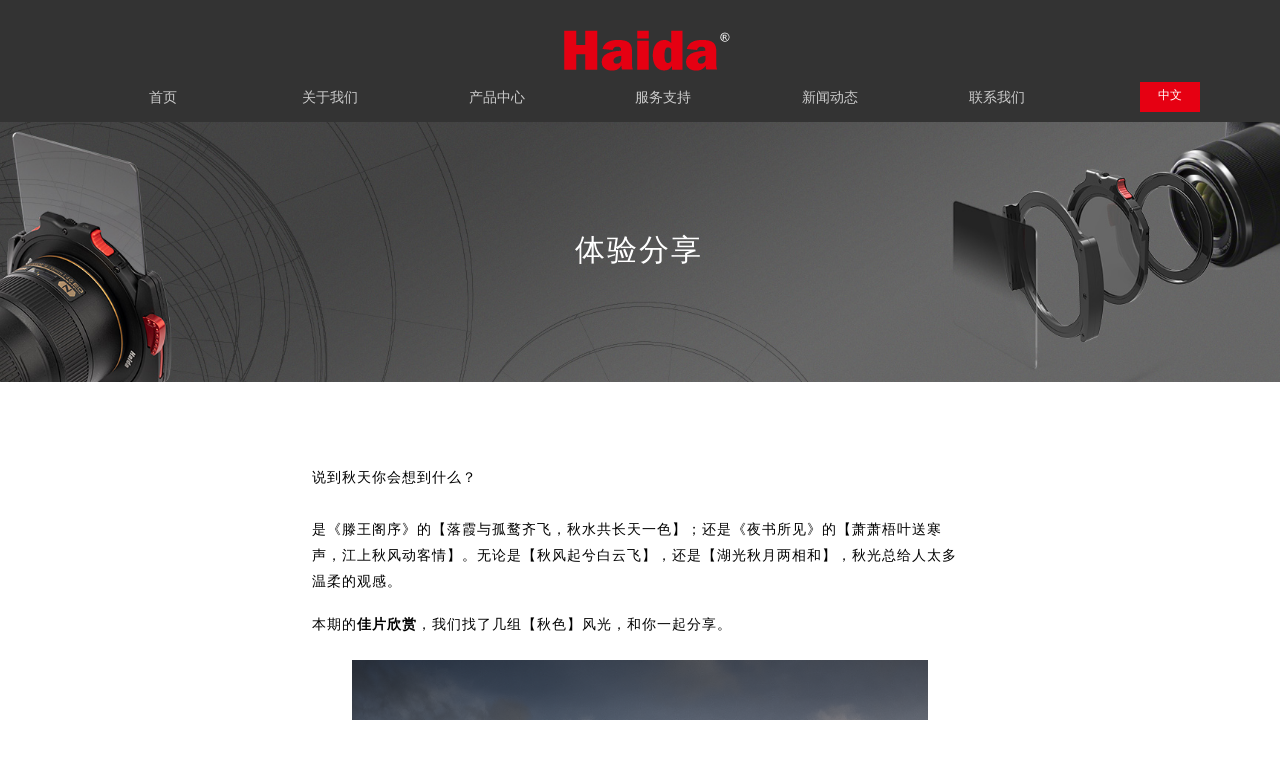

--- FILE ---
content_type: text/html;charset=utf-8
request_url: https://haidaphoto.com/evaluation001-1111.html
body_size: 8047
content:
<!DOCTYPE html>
<html lang="zh-tw">
<head>
    <meta charset="utf-8">
    <meta name="viewport" content="width=device-width, initial-scale=1">
    <title>Haida | 拍风光 用海大</title>
<meta name="keywords" content="" />
<meta name="description" content="" />
    <link rel="shortcut icon" href="images/mf.ico">
    <meta property="article:author" content="BALMUDA Inc.">
    <link href="css/bootstrap.min.css" rel="stylesheet" type="text/css">
    <link href="css/main.css" rel="stylesheet" type="text/css">
    <link href="css/style.css" rel="stylesheet" type="text/css">
    <link href="css/responsive.css" rel="stylesheet" type="text/css">
    <link href="css/animate.css" rel="stylesheet" type="text/css">
    <link href="css/font-awesome.min.css" rel="stylesheet" type="text/css">
    <link href="css/custom.css" rel="stylesheet" type="text/css">
    <link rel="stylesheet" type="text/css" href="rs-plugin/css/settings.css" media="screen"/>
    <script src="js/modernizr.js"></script>
    <link rel="stylesheet" href="fonts/v1.1.css">
    <link rel="stylesheet" href="fonts/v2.css">
    <link rel="stylesheet" href="css/mfcss.css">
    <!-- Global site tag (gtag.js) - Google Ads: 746299110 -->
<script async src="https://www.googletagmanager.com/gtag/js?id=AW-735036282"></script>
<script>
  window.dataLayer = window.dataLayer || [];
  function gtag(){dataLayer.push(arguments);}
  gtag('js', new Date());

  gtag('config', 'AW-735036282');
</script>
<!-- Event snippet for 潜在购买客户 conversion page -->
<script>
  // gtag('event', 'conversion', {'send_to': 'AW-735036282/TUGFCPPIsqIBEPqGv94C'});
</script>
    <!--[if lt IE 9]>
    <script src="https://oss.maxcdn.com/libs/html5shiv/3.7.0/html5shiv.js"></script>
    <script src="https://oss.maxcdn.com/libs/respond.js/1.4.2/respond.min.js"></script>
    <![endif]--><!-- DO NOT MODIFY --><!-- End Facebook Pixel Code -->
<!-- haidaphoto.com Baidu tongji analytics -->
<script>
var _hmt = _hmt || [];
(function() {
var hm = document.createElement("script");
hm.src = "https://hm.baidu.com/hm.js?0aa48ddc6e4709d79c3767df198933af";
var s = document.getElementsByTagName("script")[0];
s.parentNode.insertBefore(hm, s);
})();
</script>
</head>
<body>
<div id="wrap">
    
    <script async src="https://www.googletagmanager.com/gtag/js?id=AW-735036282"></script>
<script>
    window.dataLayer = window.dataLayer || [];
    function gtag() {
        dataLayer.push(arguments);
    }
    gtag('js', new Date());
    gtag('config', 'AW-735036282');
    gtag('config', 'UA-142323041-1');

</script>

<!---->
<!--<script async src="https://www.googletagmanager.com/gtag/js?id=UA-142323041-1"></script>-->
<!--<script>-->
<!--    window.dataLayer = window.dataLayer || [];-->
<!--    function gtag() {-->
<!--        dataLayer.push(arguments);-->
<!--    }-->
<!--    gtag('js', new Date());-->
<!--    gtag('config', 'UA-142323041-1');-->
<!--</script>-->
<div class="right_top">
    <div class="fixed_shadowbg">
    </div>
    <div class="right_top_slide" id="">
        <ul class="contact_info">
                                                                        
            <li class="active"><a
                        href="index.html"><span>首页</span>                </a></li>
            <li><a href="about.html"><span>关于我们</span>                </a></li>
            <li>
                <a href="product-36.html"><span>产品中心</span>                </a></li>
            <li>
                <a href="support.html"><span>服务支持</span>                </a></li>
            <li><a href='story.html'><span>新闻动态</span></a>
            </li>
            <li>
                <a href="store.html"><span>联系我们</span>                </a></li>
        </ul>

        <!-- <div class="mb-lang-btn">
            <a href="./en/index.php">EN</a>
            <a href="/index.php">中文</a>
        </div> -->
    </div>
</div>
<!--     Nomral      -->
<header class="header-style-2">
    <div class="stickys">
        <div class="container">
            <div class="row mf-row-height">
                <div class="bar_m">
                    <i class="fa fa-bars" aria-hidden="true"></i>
                </div>
                <div class="logo">
                    <a href="index.html"><img src="uploads/image/20180914/1536897086.svg" data-no-retina=""
                                              onerror="this.src='uploads/image/20180914/1536897086.svg';"></a>

                </div>

                <!-- Nav -->
                <nav>
                    <!-- Event snippet for 购买产品 conversion page
                    In your html page, add the snippet and call gtag_report_conversion when someone clicks on the chosen link or button. -->
                    <script>
                        function gtag_report_conversion(url) {
                            var callback = function () {
                                if (typeof(url) != 'undefined') {
                                    window.location = url;
                                }
                            };
                            gtag('event', 'conversion', {
                                'send_to': 'AW-746299110/LPOoCPDZ5Z0BEOa97uMC',
                                'event_callback': callback
                            });
                            return false;
                        }
                    </script>
                    <ul id="ownmenu" class="ownmenu clearfix">
                        <li class='showhide'><span class='title'></span><span class='icon fa fa-bars'></span></li>

                        <li>
                            <a href="index.html"><span>首页</span>首页                            </a></li>
                        <li>
                            <a href="about.html"><span>关于我们</span>关于我们                            </a></li>
                        <li>
                            <a href="product-36.html"><span>产品中心</span>产品中心                            </a></li>
                        <li>
                            <a href="support.html"><span>服务支持</span>服务支持                            </a></li>
                        <li>
                            <a href='story.html'><span>新闻动态</span>新闻动态                            </a></li>
                        <li><a href="store.html"
                               onclick="gtag_report_conversion('store.html')"><span>联系我们</span>联系我们                            </a></li>

                    </ul>
                </nav>
                <div class="mf-en-a">
                    <a href="javascript:;">中文</a>
                    <a href="https://haidaphoto.com/en">EN</a>
                    <a href="https://haidaphoto.com/jp">日本語</a>
                </div>

            </div>
        </div>
    </div>
</header>

<!-- 手機版蓋板 -->
<style>
    /* ---------------------------------------------------------------------------RIGHT SIDE BAR--------------------------------------------------------------------------- */
    /* @media (min-width: 441px) {
         .right_top {
             display: none;
         }

         .right_top_slide {
             display: none;
         }

         .fixed_shadowbg {
             opacity: 0;
         }
     }*/

    .right_top {
        position: relative;
        top: 0;
        right: 0;
        margin: 0;
        padding: 0;
        /* z-index;; */
        display: block;
    }

    .right_top_slide {
        position: fixed;
        z-index: 999999;
        top: 0;
        left: -70%;
        overflow: hidden;
        width: 70%;
        height: 100%;
        background-color: #fff;
        color: #222;
        -webkit-transition: left 300ms cubic-bezier(0.19, 1, 0.22, 1);
        -moz-transition: left 300ms cubic-bezier(0.19, 1, 0.22, 1);
        transition: left 300ms cubic-bezier(0.19, 1, 0.22, 1);
    }

    .fixed_shadowbg {
        position: fixed;
        z-index: 999998;
        top: 0;
        right: 0;
        width: 100%;
        height: 1280px;
        background-color: rgba(0, 0, 0, .6);
        margin: 0;
        padding: 0;
        display: none;
        -webkit-animation-duration: .3s;
        -moz-animation-duration: .3s;
        animation-duration: .3s;
        -webkit-animation-name: fadeIn;
        -moz-animation-name: fadeIn;
        animation-name: fadeIn;
    }

    .right_top .right_top_slide .contact_info {
        list-style: none;
        margin: 0;
        padding: 0;
        box-sizing: border-box;
        border: none;
    }

    .right_top .right_top_slide .contact_info li {
        padding: 20px 0px;
        border-bottom: 1px solid #efefef
    }

    .right_top .right_top_slide .contact_info span {
        margin-right: 10px;
    }

    .right_top .right_top_slide .contact_info li a {
        position: relative;
        display: block;
        padding-left: 30px;
        height: 20px;
        line-height: 20px;
        font-size: 1.4rem;
        text-decoration: none;
        text-transform: uppercase;
        color: #666;
        font-family: 'Open Sans', 'YuGothic_Family', 'YuGothic', 'Hiragino Kaku Gothic ProN', Meiryo, sans-serif;
    }

    .right_top .right_top_slide .contact_info .lidn {
        display: none;
    }

    .fa-facebook-official:before, .fa-instagram:before, .fa-youtube-square:before {
        font-family: "FontAwesome";
        font-size: 3em;
        color: blackd;
    }

    .right_top .right_top_slide .contact_info .fa {
        margin-bottom: 2%;
        color: black;
        font-weight: 500;
    }

    .sns_wrapper_left {
        transform: translateX(-240px);
        transition: all 2s ease-in-out;
    }

    ;
</style>    <div class="content container_story">
        <div class="section section_image" style="display:block;position: relative;overflow: hidden;">
            <div>
                <p style="display: inline-block;width: 130px;height: 75px;line-height: 70px;position: absolute;top: 0px;bottom: 0;left: 0px;right: 0px;margin: auto;z-index: 1111;font-size: 30px;color:#fff;letter-spacing: 2px;">
                    体验分享                </p>
            </div>
            <div class="h_small image001_23" style="background-image: url(uploads/image/20190122/1548138822.jpg)">
            </div>
        </div>
        <!-- .section_image -->
        <style>
            .edit-container img{
                max-width: 100%;
                height: auto !important;
            }
        </style>
        <div class="container edit-container" style="margin-top:50px;">
            <div id="page-content" class="rich_media_area_primary" style="margin: 0px; padding-top: 32px; background-color: rgb(255, 255, 255); color: rgb(51, 51, 51); font-family: -apple-system-font, BlinkMacSystemFont, &quot;Helvetica Neue&quot;, &quot;PingFang SC&quot;, &quot;Hiragino Sans GB&quot;, &quot;Microsoft YaHei UI&quot;, &quot;Microsoft YaHei&quot;, Arial, sans-serif; letter-spacing: 0.544px; white-space: normal;"><div class="rich_media_area_primary_inner" style="margin: 0px auto; padding: 0px; max-width: 677px;"><div id="img-content" style="margin: 0px; padding: 0px;"><div class="rich_media_content " id="js_content" style="margin: 0px; padding: 0px; overflow: hidden; font-size: 17px; overflow-wrap: break-word; text-align: justify; position: relative; z-index: 0;"><section class="" powered-by="xiumi.us" style="margin: 0px; padding: 0px 10px; max-width: 100%; box-sizing: border-box; overflow-wrap: break-word !important; font-family: Optima-Regular, PingFangTC-light; font-size: 15px; letter-spacing: 0px;"><section style="margin: 0px; padding: 0px; max-width: 100%; box-sizing: border-box; font-family: &quot;Helvetica Neue&quot;, Helvetica, &quot;Hiragino Sans GB&quot;, &quot;Microsoft YaHei&quot;, Arial, sans-serif; line-height: 1.75em; letter-spacing: 1px; overflow-wrap: break-word !important; text-align: left;"><span style="margin: 0px; padding: 0px; max-width: 100%; box-sizing: border-box !important; overflow-wrap: break-word !important; font-size: 14px; color: rgb(0, 0, 0);">说到秋天你会想到什么？</span></section><section style="margin: 0px; padding: 0px; max-width: 100%; box-sizing: border-box; font-family: &quot;Helvetica Neue&quot;, Helvetica, &quot;Hiragino Sans GB&quot;, &quot;Microsoft YaHei&quot;, Arial, sans-serif; line-height: 1.75em; letter-spacing: 1px; overflow-wrap: break-word !important; text-align: left;"><span style="margin: 0px; padding: 0px; max-width: 100%; box-sizing: border-box !important; overflow-wrap: break-word !important; font-size: 14px; color: rgb(0, 0, 0);"><br style="margin: 0px; padding: 0px; max-width: 100%; box-sizing: border-box !important; overflow-wrap: break-word !important;"/></span></section><section style="margin: 0px; padding: 0px; max-width: 100%; box-sizing: border-box; font-family: &quot;Helvetica Neue&quot;, Helvetica, &quot;Hiragino Sans GB&quot;, &quot;Microsoft YaHei&quot;, Arial, sans-serif; line-height: 1.75em; letter-spacing: 1px; overflow-wrap: break-word !important; text-align: left;"><span style="margin: 0px; padding: 0px; max-width: 100%; box-sizing: border-box !important; overflow-wrap: break-word !important; font-size: 14px; color: rgb(0, 0, 0);">是《滕王阁序》的【落霞与孤鹜齐飞，秋水共长天一色】；还是《夜书所见》的【萧萧梧叶送寒声，江上秋风动客情】。无论是【秋风起兮白云飞】，还是【湖光秋月两相和】，秋光总给人太多温柔的观感。</span></section><p style="margin-top: 0px; margin-bottom: 0px; padding: 0px; max-width: 100%; box-sizing: border-box; clear: both; min-height: 1em; overflow-wrap: break-word !important;"><br style="margin: 0px; padding: 0px; max-width: 100%; box-sizing: border-box; overflow-wrap: break-word !important;"/></p><p style="margin: 0px; padding: 0px; max-width: 100%; box-sizing: border-box; font-family: &quot;Helvetica Neue&quot;, Helvetica, &quot;Hiragino Sans GB&quot;, &quot;Microsoft YaHei&quot;, Arial, sans-serif; line-height: 1.75em; letter-spacing: 1px; overflow-wrap: break-word !important; text-align: left;"><span style="margin: 0px; padding: 0px; max-width: 100%; box-sizing: border-box !important; overflow-wrap: break-word !important; font-size: 14px; color: rgb(0, 0, 0);">本期的<strong style="margin: 0px; padding: 0px; max-width: 100%; box-sizing: border-box; overflow-wrap: break-word !important;">佳片欣赏</strong>，我们找了几组【秋色】风光，和你一起分享。</span></p><p style="margin: 0px; padding: 0px; max-width: 100%; box-sizing: border-box; font-family: &quot;Helvetica Neue&quot;, Helvetica, &quot;Hiragino Sans GB&quot;, &quot;Microsoft YaHei&quot;, Arial, sans-serif; line-height: 1.75em; letter-spacing: 1px; overflow-wrap: break-word !important; text-align: left;"><span style="font-size: 14px; text-align: center;"><br/></span></p><p style="margin: 0px; padding: 0px; max-width: 100%; box-sizing: border-box; font-family: &quot;Helvetica Neue&quot;, Helvetica, &quot;Hiragino Sans GB&quot;, &quot;Microsoft YaHei&quot;, Arial, sans-serif; line-height: 1.75em; letter-spacing: 1px; text-align: center; overflow-wrap: break-word !important;"><span style="font-size: 14px; text-align: center;"><img src="/ueditor/php/upload/image/20191108/1573203602858481.png" title="" _src="/ueditor/php/upload/image/20191108/1573203602858481.png" alt="22.png" width="576" height="797" style="width: 576px; height: 797px;"/></span></p><p style="margin: 0px; padding: 0px; max-width: 100%; box-sizing: border-box; font-family: &quot;Helvetica Neue&quot;, Helvetica, &quot;Hiragino Sans GB&quot;, &quot;Microsoft YaHei&quot;, Arial, sans-serif; line-height: 1.75em; letter-spacing: 1px; text-align: center; overflow-wrap: break-word !important;"><span style="font-size: 14px; text-align: center;">拍摄：意大利摄影师Ennio Scarcelli</span></p></section><section class="" powered-by="xiumi.us" style="margin: 0px; padding: 0px 10px; max-width: 100%; box-sizing: border-box; overflow-wrap: break-word !important; font-family: Optima-Regular, PingFangTC-light; font-size: 15px; letter-spacing: 0px;"><p style="margin-top: 0px; margin-bottom: 0px; padding: 0px; max-width: 100%; box-sizing: border-box; clear: both; min-height: 1em; overflow-wrap: break-word !important;"><br style="margin: 0px; padding: 0px; max-width: 100%; box-sizing: border-box !important; overflow-wrap: break-word !important;"/></p></section><p style="margin-top: 0px; margin-bottom: 0px; padding: 0px; max-width: 100%; clear: both; min-height: 1em; text-align: center; box-sizing: border-box !important; overflow-wrap: break-word !important;"><img src="/ueditor/php/upload/image/20191108/1573203856538389.jpg" title="" _src="/ueditor/php/upload/image/20191108/1573203856538389.jpg" alt="1212.jpg" width="667" height="425" style="width: 667px; height: 425px;"/></p><section style="margin: 0px; padding: 0px; max-width: 100%; box-sizing: border-box; font-size: 14px; text-align: center; font-family: &quot;Helvetica Neue&quot;, Helvetica, &quot;Hiragino Sans GB&quot;, &quot;Microsoft YaHei&quot;, Arial, sans-serif; letter-spacing: 1px; line-height: 1.75em; overflow-wrap: break-word !important;">拍摄：摄影师 苏哲毅&nbsp; &nbsp;&nbsp;</section><p style="margin: 0px; padding: 0px; max-width: 100%; box-sizing: border-box; font-size: 14px; text-align: center; font-family: &quot;Helvetica Neue&quot;, Helvetica, &quot;Hiragino Sans GB&quot;, &quot;Microsoft YaHei&quot;, Arial, sans-serif; letter-spacing: 1px; line-height: 1.75em; overflow-wrap: break-word !important;">滤镜：Haida M10+插入式ND1000</p><p style="margin: 0px; padding: 0px; max-width: 100%; box-sizing: border-box; font-size: 14px; font-family: &quot;Helvetica Neue&quot;, Helvetica, &quot;Hiragino Sans GB&quot;, &quot;Microsoft YaHei&quot;, Arial, sans-serif; letter-spacing: 1px; line-height: 1.75em; overflow-wrap: break-word !important;"><br/></p><p style="margin: 0px; padding: 0px; max-width: 100%; box-sizing: border-box; font-size: 14px; font-family: &quot;Helvetica Neue&quot;, Helvetica, &quot;Hiragino Sans GB&quot;, &quot;Microsoft YaHei&quot;, Arial, sans-serif; letter-spacing: 1px; line-height: 1.75em; overflow-wrap: break-word !important;"><img src="/ueditor/php/upload/image/20191108/1573203905160660.jpg" title="" _src="/ueditor/php/upload/image/20191108/1573203905160660.jpg" alt="海大中灰渐变镜GND0.9.jpg" width="651" height="393" style="width: 651px; height: 393px;"/></p><p style="margin: 0px; padding: 0px; max-width: 100%; box-sizing: border-box; font-size: 14px; font-family: &quot;Helvetica Neue&quot;, Helvetica, &quot;Hiragino Sans GB&quot;, &quot;Microsoft YaHei&quot;, Arial, sans-serif; letter-spacing: 1px; line-height: 1.75em; overflow-wrap: break-word !important; text-align: center;">拍摄：韩国摄影师Simon X</p><section class="" powered-by="xiumi.us" style="margin: 0px; padding: 0px 10px; max-width: 100%; box-sizing: border-box; overflow-wrap: break-word !important; font-family: Optima-Regular, PingFangTC-light; font-size: 15px; letter-spacing: 0px;"><p style="margin-top: 0px; margin-bottom: 0px; padding: 0px; max-width: 100%; box-sizing: border-box; clear: both; min-height: 1em; text-align: center; font-family: &quot;Helvetica Neue&quot;, Helvetica, &quot;Hiragino Sans GB&quot;, &quot;Microsoft YaHei&quot;, Arial, sans-serif; letter-spacing: 1px; line-height: 1.75em; overflow-wrap: break-word !important;"><span style="margin: 0px; padding: 0px; max-width: 100%; box-sizing: border-box !important; overflow-wrap: break-word !important; font-size: 14px;">&nbsp;滤镜：Haida&nbsp;<span style="margin: 0px; padding: 0px; max-width: 100%; box-sizing: border-box !important; overflow-wrap: break-word !important;">日全食软GND0.9&nbsp; 100*150mm</span><span style="margin: 0px; padding: 0px; max-width: 100%; box-sizing: border-box !important; overflow-wrap: break-word !important;"></span></span></p><p style="margin-top: 0px; margin-bottom: 0px; padding: 0px; max-width: 100%; box-sizing: border-box; clear: both; min-height: 1em; overflow-wrap: break-word !important;"><br style="margin: 0px; padding: 0px; max-width: 100%; box-sizing: border-box !important; overflow-wrap: break-word !important;"/></p></section><section powered-by="xiumi.us" style="margin: 10px 0px; padding: 0px; max-width: 100%; box-sizing: border-box; overflow-wrap: break-word !important; text-align: center;"><section style="margin: 0px; padding: 0px; max-width: 100%; box-sizing: border-box; overflow-wrap: break-word !important; vertical-align: middle; display: inline-block; line-height: 0;"></section><img src="/ueditor/php/upload/image/20191108/1573204163863320.png" title="" _src="/ueditor/php/upload/image/20191108/1573204163863320.png" alt="333312.png" width="617" height="392" style="width: 617px; height: 392px;"/></section><section class="" powered-by="xiumi.us" style="margin: 0px; padding: 0px 10px; max-width: 100%; box-sizing: border-box; overflow-wrap: break-word !important; text-align: center; font-family: Optima-Regular, PingFangTC-light; font-size: 14px; letter-spacing: 0px;"><section style="margin: 0px; padding: 0px; max-width: 100%; box-sizing: border-box; font-family: &quot;Helvetica Neue&quot;, Helvetica, &quot;Hiragino Sans GB&quot;, &quot;Microsoft YaHei&quot;, Arial, sans-serif; letter-spacing: 1px; line-height: 1.75em; overflow-wrap: break-word !important;">拍摄：澳大利亚摄影师 Daniel Gangur</section><section style="margin: 0px; padding: 0px; max-width: 100%; box-sizing: border-box; font-family: &quot;Helvetica Neue&quot;, Helvetica, &quot;Hiragino Sans GB&quot;, &quot;Microsoft YaHei&quot;, Arial, sans-serif; letter-spacing: 1px; line-height: 1.75em; overflow-wrap: break-word !important;">滤镜：NanoPro双面镀膜软渐变GND0.9 &nbsp;100*150mm</section><p style="margin-top: 0px; margin-bottom: 0px; padding: 0px; max-width: 100%; box-sizing: border-box; clear: both; min-height: 1em; overflow-wrap: break-word !important;"><br style="margin: 0px; padding: 0px; max-width: 100%; box-sizing: border-box; overflow-wrap: break-word !important;"/></p></section><section powered-by="xiumi.us" style="margin: 10px 0px; padding: 0px; max-width: 100%; box-sizing: border-box; overflow-wrap: break-word !important; text-align: center;"><img src="/ueditor/php/upload/image/20191108/1573204329659948.png" title="" _src="/ueditor/php/upload/image/20191108/1573204329659948.png" alt="6448.png" width="632" height="826" style="width: 632px; height: 826px;"/></section><section class="" powered-by="xiumi.us" style="margin: 0px; padding: 0px 10px; max-width: 100%; box-sizing: border-box; overflow-wrap: break-word !important; text-align: center; font-family: Optima-Regular, PingFangTC-light; font-size: 14px; letter-spacing: 0px;"><section style="margin: 0px; padding: 0px; max-width: 100%; box-sizing: border-box; font-family: &quot;Helvetica Neue&quot;, Helvetica, &quot;Hiragino Sans GB&quot;, &quot;Microsoft YaHei&quot;, Arial, sans-serif; letter-spacing: 1px; line-height: 1.75em; overflow-wrap: break-word !important;">拍摄：摄影师刘白&nbsp;</section><section style="margin: 0px; padding: 0px; max-width: 100%; box-sizing: border-box; font-family: &quot;Helvetica Neue&quot;, Helvetica, &quot;Hiragino Sans GB&quot;, &quot;Microsoft YaHei&quot;, Arial, sans-serif; letter-spacing: 1px; line-height: 1.75em; overflow-wrap: break-word !important;">滤镜：使用Haida 日全食系列ND0.9 150*150mm</section><p style="margin-top: 0px; margin-bottom: 0px; padding: 0px; max-width: 100%; box-sizing: border-box; clear: both; min-height: 1em; overflow-wrap: break-word !important;"><br style="margin: 0px; padding: 0px; max-width: 100%; box-sizing: border-box !important; overflow-wrap: break-word !important;"/></p></section><section powered-by="xiumi.us" style="margin: 10px 0px; padding: 0px; max-width: 100%; box-sizing: border-box; overflow-wrap: break-word !important; text-align: center;"></section><section class="" powered-by="xiumi.us" style="margin: 0px; padding: 0px 10px; max-width: 100%; box-sizing: border-box; overflow-wrap: break-word !important; text-align: center; font-family: Optima-Regular, PingFangTC-light; font-size: 14px; letter-spacing: 0px;"><p style="margin: 0px; padding: 0px; max-width: 100%; box-sizing: border-box; font-family: &quot;Helvetica Neue&quot;, Helvetica, &quot;Hiragino Sans GB&quot;, &quot;Microsoft YaHei&quot;, Arial, sans-serif; letter-spacing: 1px; line-height: 1.75em; overflow-wrap: break-word !important;"><img src="/ueditor/php/upload/image/20191108/1573204464126952.png" title="" _src="/ueditor/php/upload/image/20191108/1573204464126952.png" alt="45488.png" width="616" height="704" style="width: 616px; height: 704px;"/></p><p style="margin: 0px; padding: 0px; max-width: 100%; box-sizing: border-box; font-family: &quot;Helvetica Neue&quot;, Helvetica, &quot;Hiragino Sans GB&quot;, &quot;Microsoft YaHei&quot;, Arial, sans-serif; letter-spacing: 1px; line-height: 1.75em; overflow-wrap: break-word !important;">拍摄：摄影师 苏毅哲&nbsp; &nbsp;&nbsp;</p><section style="margin: 0px; padding: 0px; max-width: 100%; box-sizing: border-box; font-family: &quot;Helvetica Neue&quot;, Helvetica, &quot;Hiragino Sans GB&quot;, &quot;Microsoft YaHei&quot;, Arial, sans-serif; letter-spacing: 1px; line-height: 1.75em; overflow-wrap: break-word !important;">滤镜：<span style="margin: 0px; padding: 0px; max-width: 100%; box-sizing: border-box !important; overflow-wrap: break-word !important;">Haida M10+插入式ND1000</span><span style="margin: 0px; padding: 0px; max-width: 100%; box-sizing: border-box !important; overflow-wrap: break-word !important;"></span></section><section style="margin: 0px; padding: 0px; max-width: 100%; box-sizing: border-box; font-family: &quot;Helvetica Neue&quot;, Helvetica, &quot;Hiragino Sans GB&quot;, &quot;Microsoft YaHei&quot;, Arial, sans-serif; letter-spacing: 1px; line-height: 1.75em; overflow-wrap: break-word !important;"><span style="margin: 0px; padding: 0px; max-width: 100%; box-sizing: border-box !important; overflow-wrap: break-word !important;"><br style="margin: 0px; padding: 0px; max-width: 100%; box-sizing: border-box !important; overflow-wrap: break-word !important;"/></span></section></section><section class="" powered-by="xiumi.us" style="margin: 0px; padding: 0px; max-width: 100%; box-sizing: border-box; overflow-wrap: break-word !important; text-align: center; font-size: 15px; font-family: Optima-Regular, PingFangTC-light;"><p style="margin-top: 0px; margin-bottom: 0px; padding: 0px; max-width: 100%; box-sizing: border-box; clear: both; min-height: 1em; overflow-wrap: break-word !important;"><br/></p></section><section style="margin: 0px; padding: 0px; max-width: 100%; box-sizing: border-box; overflow-wrap: break-word !important; font-size: 16px;"><section class="" powered-by="xiumi.us" style="margin: 0px; padding: 0px; max-width: 100%; box-sizing: border-box; overflow-wrap: break-word !important; line-height: 1.75; letter-spacing: 1px;"><p style="margin-top: 0px; margin-bottom: 0px; padding: 0px; max-width: 100%; box-sizing: border-box; clear: both; min-height: 1em; text-align: center; overflow-wrap: break-word !important;"><span style="margin: 0px; padding: 0px; max-width: 100%; box-sizing: border-box; overflow-wrap: break-word !important; font-size: 12px; color: rgb(166, 166, 166);">编辑&amp;整理：小F</span></p><p style="margin-top: 0px; margin-bottom: 0px; padding: 0px; max-width: 100%; box-sizing: border-box; clear: both; min-height: 1em; text-align: center; overflow-wrap: break-word !important;"><span style="margin: 0px; padding: 0px; max-width: 100%; box-sizing: border-box; overflow-wrap: break-word !important; font-size: 12px; color: rgb(166, 166, 166);">国内代理：13757474406</span></p><p style="margin-top: 0px; margin-bottom: 0px; padding: 0px; max-width: 100%; box-sizing: border-box; clear: both; min-height: 1em; text-align: center; overflow-wrap: break-word !important;"><span style="margin: 0px; padding: 0px; max-width: 100%; box-sizing: border-box; overflow-wrap: break-word !important; font-size: 12px; color: rgb(166, 166, 166);">品牌合作：15888023993</span></p><p style="margin-top: 0px; margin-bottom: 0px; padding: 0px; max-width: 100%; box-sizing: border-box; clear: both; min-height: 1em; overflow-wrap: break-word !important;"><br style="margin: 0px; padding: 0px; max-width: 100%; box-sizing: border-box; overflow-wrap: break-word !important;"/></p></section></section></div></div><div class="rich_media_tool" id="js_toobar3" style="margin: 0px; padding: 15px 0px 0px; transition: opacity 0.2s linear 0s; overflow: hidden; line-height: 32px; font-size: 15px;"><div class="weui-flex" style="margin: 0px; padding: 0px; display: flex;"><div class="weui-flex__item" style="margin: 0px; padding: 0px; -webkit-box-flex: 1; flex: 1 1 0%;"></div><span class="media_tool_meta meta_extra meta_like" id="like3" style="margin: 0px 0px 0px 16px; padding: 0px; float: right; color: rgb(87, 107, 149); visibility: hidden;"><button class="like_btn" id="js_like_btn" style="margin: 0px; padding: 0px; cursor: pointer; -webkit-appearance: none; -webkit-tap-highlight-color: rgba(0, 0, 0, 0); outline: 0px; border-width: 0px; border-style: initial; border-color: initial; vertical-align: middle; font-size: 15px; font-family: inherit; line-height: 2.13333; color: rgb(87, 107, 149);"><span id="js_like_wording" style="margin: 0px; padding: 0px;"></span><span class="like_num" id="likeNum3" style="margin: 0px 0px 0px 0.2em; padding: 0px;"></span></button></span></div></div></div></div><div class="rich_media_area_extra" style="margin: 0px; padding: 0 calc(16px + env(safe-area-inset-right)) calc(16px + env(safe-area-inset-bottom)) calc(16px + env(safe-area-inset-left)); color: rgb(51, 51, 51); font-family: -apple-system-font, BlinkMacSystemFont, &quot;Helvetica Neue&quot;, &quot;PingFang SC&quot;, &quot;Hiragino Sans GB&quot;, &quot;Microsoft YaHei UI&quot;, &quot;Microsoft YaHei&quot;, Arial, sans-serif; letter-spacing: 0.544px; white-space: normal; background-color: rgb(255, 255, 255);"><div class="rich_media_area_extra_inner" style="margin: 0px auto; padding: 0px; max-width: 677px;"><div id="js_share_appmsg" style="margin: 0px; padding: 0px;"></div></div></div><div id="js_pc_qr_code" class="qr_code_pc_outer" style="margin: 0px; padding: 0px; position: fixed; left: 0px; right: 0px; top: 32px; color: rgb(113, 115, 117); text-align: center; transition: opacity 0.2s linear 0s; font-family: -apple-system-font, BlinkMacSystemFont, &quot;Helvetica Neue&quot;, &quot;PingFang SC&quot;, &quot;Hiragino Sans GB&quot;, &quot;Microsoft YaHei UI&quot;, &quot;Microsoft YaHei&quot;, Arial, sans-serif; letter-spacing: 0.544px; white-space: normal; background-color: rgb(255, 255, 255); z-index: 1;"><div class="qr_code_pc_inner" style="margin: 0px auto; padding: 0px; position: relative; width: 740px;"></div></div><p><br/></p>        </div>
        
        <!-- .section_text -->
        <div class="section article_list">
            <div class="container">
                <div class="article_list">
                    <p>
                        相关新闻
                    </p>
                    <ul>
                        <li class="current"> 佳片欣赏|秋色风光正好，诞生大片我有独家技巧！</li>
                                                <a href="evaluation001-1501.html">
                            <li> 单手也可轻松操作！M10-II套架系统美国摄影师实战测评来啦！</li>
                        </a>
                                                <a href="evaluation001-1338.html">
                            <li> 测评 | 磁吸安全可靠，镜片秒装秒换！国外风光大师的千字体验测评！</li>
                        </a>
                                                <a href="evaluation001-1141.html">
                            <li> 测评 | Haida M10滤镜套装的完整测评</li>
                        </a>
                                                <a href="evaluation001-1140.html">
                            <li> 佳片欣赏 | 风光摄影师镜头下的大美雪景</li>
                        </a>
                                                <a href="evaluation001-1138.html">
                            <li> 轻轻松松，超广角镜头的绝配滤镜，拍大片无负担</li>
                        </a>
                                            </ul>
                </div>
            </div>
        </div>
        <div class="section">
            <a href="evaluation.html" class="btn">返回列表</a>
        </div>
    </div>
</div>
</div>

<footer>

    <div class="container">

        <div class="footer-link row">

            <div class="col-md-4">

                <div>

                    <ul class="newsbox">

                        <!--  INFOMATION -->

                        <li class="col-sm-12">

                            <h3>新闻动态</h3>

                            <ul class="f-news">

                                
                                <li>

                                    <a

                                        href="story001-1868.html">新品 | Haida NanoPro超低反抗摔UV保护镜</a>

                                </li>

                                
                                <li>

                                    <a

                                        href="story001-1867.html">新品 | Haida三折叠磁吸手机滤镜支架系统</a>

                                </li>

                                
                                <li>

                                    <a

                                        href="story001-1866.html">105mm口径滤镜系列全新上市，适配Sigma 200mm F2 DG OS | Sports</a>

                                </li>

                                
                                <li>

                                    <a

                                        href="story001-1865.html">新品| Haida后置滤镜系统上新——1/4黑柔滤镜、多档位减光镜</a>

                                </li>

                                
                                <li>

                                    <a

                                        href="story001-1864.html">新品 | Haida Premium Brass 抗摔UV保护镜适配 LEICA徕卡 Q系列</a>

                                </li>

                                
                        </li>

                    </ul>

                </div>

            </div>

            <!-- Second Row -->

            <div class="col-md-8 sepspace">

                <ul>

                    <!--      <h3>Sitemap</h3>

                     -->

                    <!-- MY ACCOUNT -->

                    <li class="col-xs-4 col-sm-4 ">

                        <h5>关于我们</h5>

                        <ul class="f-links">

                            <li><a href="about.html">关于海大</a></li>

                            <li><a href="history.html">海大历史</a></li>

                            <li><a href="award.html">海大理念</a></li>

                        </ul>

                    </li>

                    <!-- STORE -->

                    <!-- ABOUT -->

                    <li class="col-xs-4 col-sm-4">

                        <!--

            <h5>About</h5>

                        <ul class="f-links">

                            <li><a href="about.html">關於BALMUDA</a></li>

                            <li><a href="history.html">歷史</a></li>

                            <li><a href="story.html">故事</a></li>

                            <li><a href="award.html">獎項</a></li>

                        </ul>

            -->

                        <h5>服务支持</h5>

                        <ul class="f-links">

                            <!-- <li class="cate"><a href="support.php">服务支持</a></li> -->

                            <li><a href="support.html">防伪码查询</a></li>

                            <li><a href="support.html">资料下载</a></li>

                        </ul>

                    </li>

                    <li class="col-xs-4 col-sm-4">

                        <h5>产品中心</h5>

                        <ul class="f-links">

                            
                            <li><a href="product-35.html">

                                    电影滤镜</a></li>

                            
                            <li><a href="product-36.html">

                                    摄影滤镜</a></li>

                            
                            <li><a href="product-51.html">

                                    滤镜套架</a></li>

                            
                            <li><a href="product-52.html">

                                    滤镜套装</a></li>

                            
                            <li><a href="product-499.html">

                                    摄影配件</a></li>

                            
                            <li><a href="product-577.html">

                                    手机滤镜</a></li>

                            
                            <li><a href="product-578.html">

                                    DJI滤镜</a></li>

                            
                            <li><a href="product-579.html">

                                    清洁产品</a></li>

                            
                            <li><a href="product-580.html">

                                    收纳包</a></li>

                            
                            <li><a href="product-581.html">

                                    遮光斗</a></li>

                            
                            <li><a href="product-582.html">

                                    拇指手柄</a></li>

                            
                            <li><a href="product-583.html">

                                    相机腕带</a></li>

                            
                            <li><a href="product-584.html">

                                    其他产品</a></li>

                            
                            <!-- class="cate" -->

                        </ul>

                    </li>

                </ul>

            </div>

        </div>

        <!-- Rights -->

        <div class="rights">

            <div id='Language_Flag' style='background-position:right 2px'>

            </div>

            <img src="images/BALMUDA_Footer.svg" alt="" style="width:130px;">

            <p class='CompanyLogo'>



                Copyright © 海大影像
                <a href="http://www.miitbeian.gov.cn" style="padding-right: 14px;">备案号：浙ICP备18053853号</a>
                <a href="https://beian.mps.gov.cn/#/query/webSearch" style="padding-right: 14px;"><img src="/images/beian.png" style="max-height:20px;">浙公网安备3302110200111号</a>

                <a href="statement.html" style="padding-right: 14px;">网站声明</a><a href="privacy.html">隐私政策</a>

                <a href="https://mfsunny.com/" target="_blank">design by  Mfweb</a>

            </p>

            <p class="footer-a">

                
                <a href="https://www.facebook.com/pg/HaidaFilterOfficial/posts/?ref=page_internal" target="_blank">

                    <img src="uploads/image/20190124/5c491ebcd0a14.png" alt="" width="30px" height="30px">

                </a>

                
                <a href="https://www.instagram.com/haidafilter/" target="_blank">

                    <img src="uploads/image/20190122/5c46b577bc503.png" alt="" width="30px" height="30px">

                </a>

                
                <a href="https://www.youtube.com/channel/UCWQD--a2j7QpFExAvBWXTJw" target="_blank">

                    <img src="uploads/image/20190122/5c46b08f1a228.png" alt="" width="30px" height="30px">

                </a>

                
                <a href="https://tuchong.com/3626872/" target="_blank">

                    <img src="uploads/image/20190122/5c46b94c4ad9f.png" alt="" width="30px" height="30px">

                </a>

                
                <a href="https://weibo.com/haidaphoto?from=myfollow_all&is_all=1" target="_blank">

                    <img src="uploads/image/20190122/5c46ae7c4c576.png" alt="" width="30px" height="30px">

                </a>

                
                <a href="https://haida.tmall.com/shop/view_shop.htm?spm=a220m.1000862.1000730.2.5a8b5705sqlY06&user_number_id=2101385324&rn=9d75015a26a16bb145bf90ee8c316ff4" target="_blank">

                    <img src="uploads/image/20190122/5c46adb2d0a25.png" alt="" width="30px" height="30px">

                </a>

                
                <a href="https://500px.me/haida" target="_blank">

                    <img src="uploads/image/20190122/5c46b52dcf63b.png" alt="" width="30px" height="30px">

                </a>

                
                <a href="https://www.toutiao.com/c/user/79477118178/#mid=1586186364901389" target="_blank">

                    <img src="uploads/image/20181106/1541488246.svg" alt="" width="30px" height="30px">

                </a>

                
            </p>

        </div>

    </div>

</footer>

<!-- <div class="subscribe">

    <div class="container">

        <p class="description">

            
            <i class="icon icon__email"></i>  
            <a href="" class="btn btn--fade">查看详情</a>

        </p>

    </div>

</div> -->
<!-- GO TO TOP --><a href="#" class="cd-top"><i class="fa fa-angle-up"></i></a><!-- GO TO TOP End -->
<!-- Google 再营销代码 --><!--------------------------------------------------
再营销代码不得与个人身份信息相关联，也不得放置在与敏感类别相关的网页上。有关如何设置代码的详细信息和说明，请访问：http://google.com/ads/remarketingsetup
--------------------------------------------------->

</div>
<!-- Wrap End -->
<script src="js/jquery-1.11.3.js"></script>
<script src="js/wow.min.js"></script>
<script src="js/bootstrap.min.js"></script>
<script src="js/own-menu.js"></script>
<script src="js/owl.carousel.min.js"></script>
<script src="js/jquery.magnific-popup.min.js"></script>
<script src="js/jquery.flexslider-min.js"></script>
<script src="js/jquery.isotope.min.js"></script>
<!-- <script src="js/m_cover_menu.js"></script>
 -->
<!-- SLIDER REVOLUTION 4.x SCRIPTS  -->
<script type="text/javascript" src="rs-plugin/js/jquery.themepunch.tools.min.js"></script>
<script type="text/javascript" src="rs-plugin/js/jquery.themepunch.revolution.min.js"></script>
<script src="js/main.js"></script>
</body>
</html>

--- FILE ---
content_type: text/css
request_url: https://haidaphoto.com/css/style.css
body_size: 24021
content:
* {
	margin: 0;
	padding: 0
}

body {
	background: #FFF;
	height: 100%;
	width: 100%;
	font-weight: 400;
	margin: 0;
	padding: 0;
	height: 100%;
	min-height: 100%;
	position: relative;
	letter-spacing: 0;
	font-size: 13px;
	font-family: "Microsoft YaHei",serif
}
.containermf {
	padding-top: 30px;
}
#wrap {
	position: relative;
	width: 100%;
	overflow: hidden
}

h1,h2,h3,h4,h5,h6 {
	font-weight: 400;
	color: #333;
	font-family: 'Microsoft YaHei',sans-serif
}

h1 {
	font-size: 65px
}

h2 {
	font-size: 45px;
	font-weight: 700
}

h3 {
	font-size: 30px
}

h4 {
	font-size: 24px
}

h5 {
	font-size: 18px
}

h6 {
	font-size: 14px;
	font-weight: 700
}

p {
	color: #333;
	font-size: 14px;
	line-height: 1.3
}

img {
	display: inline-block
}

ul {
	margin-bottom: 0
}

li {
	list-style: none
}

a {
	text-decoration: none;
	color: #757575
}

p.intro-small {
	font-style: italic;
	color: #f5f5f5;
	width: 80%;
	margin: 0 auto
}

section {
	position: relative;
	overflow: hidden;
	width: 100%
}

.overlay {
	background: rgba(49,49,49,0.7)
}

.boxedcontainer {
	max-width: 1140px;
	margin: auto;
	padding: 0
}

.btn {
	color: #fff;
	border-radius: 3px;
	display: inline-block;
	padding: 10px 20px;
	margin-top: 20px;
	font-size: 14px;
	text-transform: uppercase;
	font-weight: 400;
	background: #4ba53a;
	background: -webkit-gradient(linear,left top,left bottom,color-stop(1,#0a892f),color-stop(0,#80bd43));
	background: -webkit-linear-gradient(#80bd43,#0a892f);
	background: -moz-linear-gradient(#80bd43,#0a892f);
	background: -o-linear-gradient(#80bd43,#0a892f);
	background: -ms-linear-gradient(#80bd43,#0a892f);
	background: linear-gradient(#80bd43,#0a892f);
	line-height: 22px;
	text-align: center;
	text-decoration: none;
	cursor: pointer;
	border: 0
}

.btn-small {
	font-size: 12px
}

.btn-dark {
	color: #272727;
	border-color: #272727
}

.btn:hover {
	background: #309b1b;
	background: -webkit-gradient(linear,left top,left bottom,color-stop(1,#12782a),color-stop(0,#71ad3d));
	background: -webkit-linear-gradient(#71ad3d,#12782a);
	background: -moz-linear-gradient(#71ad3d,#12782a);
	background: -o-linear-gradient(#71ad3d,#12782a);
	background: -ms-linear-gradient(#71ad3d,#12782a);
	background: linear-gradient(#71ad3d,#12782a);
	color: #fff
}

.btn-1 {
	background: #ebebeb;
	color: #fff;
	border: 1px solid #ebebeb
}

.btn-1:hover {
	background: none;
	color: #fff;
	border: 1px solid #fff
}

.form-control {
	box-shadow: none;
	border: 1px solid #f7f7f7;
	border-radius: 0;
	height: 40px
}

.form-control:focus {
	border: none;
	box-shadow: none
}

.no-space {
	letter-spacing: 0!important
}

.margin-r-20 {
	margin-right: 20px
}

.margin-l-20 {
	margin-left: 20px
}

.margin-t-20 {
	margin-top: 20px
}

.margin-b-20 {
	margin-bottom: 20px
}

.margin-r-40 {
	margin-right: 40px
}

.margin-l-40 {
	margin-left: 40px
}

.margin-t-40 {
	margin-top: 40px!important
}

.margin-b-40 {
	margin-bottom: 40px
}

.margin-t-30 {
	margin-top: 30px!important
}

.margin-r-80 {
	margin-right: 80px
}

.margin-l-80 {
	margin-left: 80px;
}

.margin-t-80 {
	margin-top: 80px
}

.margin-b-80 {
	margin-bottom: 80px
}

.padding-r-20 {
	padding-right: 20px!important
}

.padding-r-80 {
	padding-right: 80px!important
}

.padding-l-20 {
	padding-left: 20px
}

.padding-t-20 {
	padding-top: 20px
}

.padding-t-50 {
	padding-top: 50px
}

.padding-b-20 {
	padding-bottom: 20px
}

.padding-b-50 {
	padding-bottom: 50px
}

.no-margin {
	margin: 0!important
}

.no-padding {
	padding: 0!important
}

.no-padding-b {
	padding-bottom: 0!important
}

.no-margin-t {
	margin-top: 0!important
}

.no-padding-t {
	padding-top: 0!important
}

.padding-l-60 {
	padding-left: 60px
}

.full-width {
	display: inline-block;
	width: 100%
}

.no-border {
	border: none!important
}

.tittle {
	text-align: center;
	margin-bottom: 30px;
	display: inline-block;
	width: 100%
}

.tittle h5 {
	font-weight: 700;
	letter-spacing: 5px;
	margin-top: 0;
	font-size: 20px;
	text-transform: uppercase
}

.tittle p {
	color: #b8b8b8;
	font-style: italic;
	letter-spacing: 3px;
	margin-bottom: 0
}

.tittle hr {
	width: 160px;
	margin: 30px auto;
	border: none;
	background: #ebebeb;
	height: 1px;
	position: relative
}

.tittle hr:before {
	content: "";
	position: absolute;
	top: -10px;
	right: 0;
	left: 0;
	margin: 0 auto;
	height: 20px;
	width: 20px;
	margin: 0 auto;
	background: #fff;
	border: 1px solid #ebebeb
}

.tittle-2 h5 {
	font-size: 24px
}

.tittle-2 {
	margin-bottom: 40px
}

.tittle.white h5 {
	color: #fff
}

.tittle.white h3 {
	color: #fff
}

.tittle.white p {
	color: #f2f2f2
}

.tittle-3 hr {
	width: 50%;
	margin: 20px auto;
	margin-top: -22px
}

.tittle-3 hr:before {
	display: none
}

.tittle-3 h5 {
	background: #fff;
	padding: 0 50px;
	position: relative;
	z-index: 1;
	display: inline-block
}

.tittle-4 h5 {
	font-size: 18px;
	padding: 15px 30px;
	border: 2px solid #272727;
	display: inline-block
}

.bg-1 {
	background: url(../images/bg/bg-1.jpg) fixed no-repeat;
	background-size: cover
}

.text-line {
	text-decoration: line-through;
	color: #b8b8b8!important;
	font-family: "Microsoft YaHei",sans-serif;
	margin-left: 10px
}

.top-bar {
	position: relative;
	height: 45px;
	line-height: 45px;
	border-bottom: 1px solid rgba(255,255,255,0.5);
	display: inline-block;
	width: 100%
}

.top-bar ul {
	margin-bottom: 0
}

.top-links {
	float: right
}

.top-links ul {
	display: inline-block;
	float: left
}

.top-links li {
	float: left;
	font-size: 10px;
	color: #fff;
	margin-left: 20px
}

.top-links li a {
	color: #fff;
	font-size: 10px
}

.top-links .social_icons {
	float: right;
	border-left: 1px solid rgba(255,255,255,0.5);
	padding-left: 5px;
	line-height: 45px;
	height: 45px;
	margin-left: 20px;
	float: right
}

.top-links .social_icons li {
	background: none;
	margin: 0
}

.top-links .social_icons a {
	height: 40px;
	width: 30px;
	float: left;
	line-height: normal;
	border: none;
	line-height: 45px;
	margin: 0;
	background: none!important
}

.top-links .social_icons a:hover i {
	color: #ebebeb
}

.top-links .bootstrap-select.btn-group {
	width: auto;
	height: auto;
	padding: 0
}

.top-links .bootstrap-select .btn {
	padding: 0;
	margin: 0;
	background: none!important;
	color: #b26a82
}

.top-links .bootstrap-select.btn-group .btn .caret {
	color: #fff;
	right: -8px;
	top: 46%
}

.top-links ul.dropdown-menu li {
	margin-left: 0;
	width: 100%
}

.top-links ul.dropdown-menu li a {
	color: #ebebeb;
	font-size: 10px;
	text-transform: uppercase
}

.top-links .bootstrap-select .dropdown-menu>li>a {
	font-size: 10px;
	letter-spacing: 0
}

.top-links .dropdown-menu>li>a {
	padding: 0 10px
}

.top-links .bootstrap-select .dropdown-menu>li.selected a {
	background: #ebebeb
}

.top-links .bootstrap-select .dropdown-menu>li>a:hover {
	background: #ebebeb
}

.top-links .bootstrap-select.btn-group .btn .filter-option {
	letter-spacing: 0
}

.top-links select {
	background: none;
	border: none
}

header {
	display: inline-block;
	position: absolute;
	width: 100%;
	z-index: 9999;
	top: 0;
	-webkit-transition: all .4s ease-in-out;
	-moz-transition: all .4s ease-in-out;
	-o-transition: all .4s ease-in-out;
	-ms-transition: all .4s ease-in-out;
	transition: all .4s ease-in-out;
	margin-bottom: 0;
	padding-bottom: 0
}

header .logo,header .logos {
	width: 100%;
	text-align: center;
	padding-top: 28px;
	height: 66px
}

header nav {
	display: inline-block;
	width: 95%;
	position: relative;
	z-index: 9999;
	text-align: center;
	min-height: 50px
}

header nav li a {
	padding: 0;
	margin: 0;
	border-color: transparent;
	text-decoration: none;
	line-height: 40px;
	text-transform: none;
	color: #fff;
	letter-spacing: 0;
	float: left;
	font-size: 14px;
	font-family: "Microsoft YaHei",'Lucida Sans Unicode',Arial,Verdana,sans-serif;
	font-weight: 400;
	position: relative
}

header nav .ownmenu li {
	float: left;
	text-align: center;
	overflow: hidden
}

header nav li a:hover {
	color: #ebebeb
}

header .ownmenu ul.dropdown {
	padding-bottom: 0;
	background: #272727
}

header .ownmenu ul.dropdown li a {
	text-transform: uppercase;
	border: none;
	border-bottom: 1px solid rgba(255,255,255,0.1);
	line-height: 20px;
	background: none;
	color: #858585!important;
	font-size: 10px;
	display: inline-block;
	width: 100%;
	padding-right: 0;
	text-align: left
}

header .ownmenu ul.dropdown li a:hover {
/* color:#fff */
	!important;background: none
}

header .ownmenu li > .megamenu li a:hover {
	color: #fff!important
}

header .ownmenu li > .megamenu li a {
	text-transform: uppercase;
	border: none;
	line-height: 20px;
	background: none;
	color: #858585!important;
	font-size: 10px;
	display: inline-block;
	width: 100%;
	padding-right: 0;
	text-align: left
}

header ul.dropdown li {
	padding: 0
}

header ul.dropdown li:hover {
	background: none
}

header .ownmenu .megamenu h6 {
	color: #fff;
	border-bottom: 1px solid rgba(255,255,255,0.11);
	padding-bottom: 20px;
	margin-bottom: 20px;
	font-weight: 400;
	text-transform: uppercase;
	margin-top: 0
}

header .ownmenu .megamenu img {
	width: auto;
	margin-top: -1px
}

header .ownmenu > li > .megamenu.full-width {
	background: #272727;
	padding: 50px;
	padding-bottom: 40px
}

header .ownmenu > li > .megamenu.full-width li {
	text-align: left
}

header nav .ownmenu .indicator {
	margin-left: 5px;
	display: none
}

header .language {
	float: left
}

header .language a {
	font-size: 10px;
	color: #fff;
	margin-right: 10px;
	display: inline-block
}

.home-6-style header .language a {
	color: #fff
}

header .language a:hover {
	color: #ebebeb
}

header .language a.active {
	color: #ebebeb
}

header .bootstrap-select.btn-group .btn .filter-option {
	font-size: 10px
}

header .stickys {
	width: 100%;
	background-color: rgba(0,0,0,0.8);
	-webkit-transition: all .4s ease-in-out;
	-moz-transition: all .4s ease-in-out;
	-o-transition: all .4s ease-in-out;
	-ms-transition: all .4s ease-in-out;
	transition: all .4s ease-in-out
}

header .is-sticky .sticky {
	padding-top: 0;
	background: rgba(0,0,0,0.7);
	box-shadow: 0 2px 2px rgba(0,0,0,0.1)
}

.header-style-2 {
	position: relative
}

.header-style-2 .is-sticky .sticky {
	background: rgba(33,33,33,1)
}

.header-style-2 .top-bar {
	border-bottom: 1px solid #ebebeb
}

.header-style-2 .top-bar a {
	color: #fff
}

.header-style-2 .top-bar li {
	color: #fff
}

.header-style-2 .top-links .social_icons {
	border-left: 1px solid #ebebeb
}

.header-style-2 .top-links .bootstrap-select.btn-group .btn .caret {
	color: #fff
}

.header-style-2 nav li {
	height: 50px;
	width: 15.66667%
}

.header-style-2 nav li a {
	color: #ccc;
	width: 100%;
	overflow: hidden;
	text-decoration: none;
	font-family: "Microsoft YaHei",'Hiragino Kaku Gothic Pro','ãƒ’ãƒ©ã‚®ãƒŽè§’ã‚´ Pro W3','ãƒ¡ã‚¤ãƒªã‚ª',Meiryo,'ï¼­ï¼³ ï¼°ã‚´ã‚·ãƒƒã‚¯','Lucida Sans Unicode',Arial,Verdana,sans-serif;
	font-weight: 400
}

.header-style-2 nav li span {
	display: block;
	margin-top: -40px;
	line-height: 50px;
	color: #ccc;
	font-family: "Microsoft YaHei";
	font-weight: 400
}

.header-style-2 nav li a:hover span {
	color: #fff
}/* .header-style-2 nav li a:hover{color:#ccc;padding-top:40px} */.header-style-2 nav li.active a {
	color: #fff
}

.header-style-2.header-style-3 .logo {
	float: left;
	width: auto;
	margin-top: 30px
}

.header-style-2.header-style-3 .ownmenu > li > .megamenu.full-width {
	padding: 30px
}

.header-style-2.header-style-3 {
	min-height: 75px
}

.header-style-2.header-style-3 nav {
	width: 75%;
	float: right;
	margin-top: 25px
}

.header-style-2.header-style-3 .is-sticky .logo {
	margin-top: 10px;
	margin-bottom: 19px
}

.header-style-2.header-style-3 .is-sticky nav {
	margin-top: 0
}

.header-style-2.header-style-3 .ownmenu .look-book .nav-img {
	width: 100px;
	display: inline-block;
	margin-right: 10px
}

.header-style-2.header-style-3 .ownmenu .look-book .media-heading {
	margin-top: 0;
	margin-bottom: 10px
}

.header-style-2.header-style-3 .ownmenu .look-book .media-body a {
	padding: 0!important
}

.header-style-2.header-style-3 .ownmenu li > .megamenu li a {
	letter-spacing: 1px
}

.header-style-2.header-style-3 nav li {
	float: left
}

.header-style-2.header-style-3 .search-nav ul.dropdown {
	width: 50%!important
}

header.header-dark nav li a {
	color: #272727
}

header.header-dark .is-sticky nav li a {
	color: #fff
}

header.header-dark .top-links li a {
	color: #898989
}

header.header-dark .top-links li {
	color: #898989
}

header .language a {
	color: #fff
}

header .search-nav {
	float: right!important;
	font-family: "Microsoft YaHei",sans-serif
}

header .search-nav ul.dropdown {
	padding: 20px;
	padding: 20px!important;
	width: 50%!important
}

header .search-nav input {
	width: 100%
}

header .search-nav .btn {
	margin-top: 0;
	border-right: 1px solid #272727;
	color: #272727
}

header .search-nav .bootstrap-select.btn-group .dropdown-menu li a {
	padding: 2px 10px;
	font-size: 10px!important
}

header .search-nav button {
	border: none;
	color: #fff;
	background: #272727;
	height: 40px;
	float: right;
	right: 0;
	padding: 0 20px;
	border: 1px solid rgba(255,255,255,0.5);
	margin-top: -40px
}

header .search-nav .ownmenu ul.dropdown li a:hover {
	background: #ebebeb!important;
	color: #fff!important
}

header .search-nav .bootstrap-select .dropdown-menu>li>a:hover {
	background: #ebebeb!important;
	color: #fff!important
}

header .search-nav .bootstrap-select .dropdown-menu>li.selected a {
	color: #fff!important
}

header .ownmenu > li.search-nav i {
	font-size: 14px;
	margin: 0
}

header nav .ownmenu li.search-nav .row {
	margin: 0
}

header nav .ownmenu li.search-nav {
	padding: 0;
	margin: 0 5px
}

header nav .ownmenu .cart-img {
	width: 80px;
	display: inline-block;
	margin-right: 20px
}

header nav .ownmenu .cart-img img {
	width: 100%
}

header nav .ownmenu .cart-img a {
	padding: 0
}

header .ownmenu > li.shop-cart {
	padding: 0;
	margin-left: 10px
}

header .ownmenu > li.shop-cart i {
	font-size: 14px;
	margin: 0
}

header .shop-cart {
	position: relative
}

header .shop-cart .numb {
	height: 18px;
	width: 18px;
	border-radius: 50%;
	background: #e05757;
	font-size: 10px;
	color: #fff;
	position: absolute;
	top: -5px;
	padding: 0;
	margin: 0;
	left: 0;
	margin: 0 auto;
	text-align: center;
	line-height: 15px;
	padding-left: 3px;
	padding-top: 1px
}

header .shop-cart {
	float: right!important;
	font-family: "Microsoft YaHei",sans-serif;
	text-align: left
}

header .shop-cart span {
	display: block;
	width: auto;
	margin-top: 15px;
	padding-right: 10px;
	float: left;
	margin-bottom: 10px;
	font-size: 12px;
	color: #858585
}

header .shop-cart span.price {
	color: #ebebeb
}

header .shop-cart li {
	border-bottom: 1px solid rgba(255,255,255,0.2);
	padding-bottom: 15px!important;
	margin-bottom: 15px;
	display: inline-block;
	width: 100%
}

header .shop-cart h6 {
	color: #fff;
	margin-top: 10px
}

header .shop-cart ul.dropdown {
	padding: 20px!important;
	width: 360px!important
}

header .shop-cart h5 {
	color: #fff;
	margin: 0;
	margin-top: 10px;
	font-family: "Microsoft YaHei"
}

header .ownmenu .shop-cart ul.dropdown li.no-border {
	border: none!important
}

header .ownmenu .shop-cart ul.dropdown li a.btn {
	padding: 10px 20px!important;
	width: auto!important;
	margin: 0;
	width: 100%!important;
	text-align: center;
	color: #fff!important;
	background: rgba(255,255,255,0.3)!important
}

header .ownmenu .shop-cart ul.dropdown li a.btn-1 {
	float: right;
	margin-left: 10px!important;
	background: #444!important
}

header .ownmenu .look-book .nav-img {
	width: 170px;
	margin-right: 20px
}

header .ownmenu .look-book .nav-img a {
	padding: 0
}

header .ownmenu .look-book .media-heading {
	font-size: 10px;
	border: none;
	padding: 0;
	margin-top: 15px
}

header .ownmenu .look-book .media {
	padding-bottom: 20px
}

header .ownmenu .look-book p {
	font-family: "Microsoft YaHei",sans-serif;
	font-size: 10px;
	color: #b8b8b8;
	line-height: 18px
}

header .ownmenu .look-book .media-body a {
	color: #ebebeb
}

.home-slider .overlay {
	position: absolute;
	left: 0;
	top: 0;
	width: 100%;
	height: 100%;
	background: rgba(0,0,0,0)
}

.home-slider .btn {
	padding: 15px 30px
}

.home-6-style {
	font-family: "Microsoft YaHei",sans-serif
}

.home-6-style .link-to {
	position: fixed;
	z-index: 9999;
	right: 0
}

.home-6-style #sec-1 {
	background: url(../images/bg/fes-img-1.jpg) fixed no-repeat;
	background-size: cover
}

.home-6-style #sec-2 {
	background: url(../images/bg/fes-img-2.jpg) fixed no-repeat;
	background-size: cover
}

.home-6-style #sec-3 {
	background: url(../images/bg/fes-img-3.jpg) fixed no-repeat;
	background-size: cover
}

.home-6-style #sec-4 {
	background: url(../images/bg/fes-img-4.jpg) fixed no-repeat;
	background-size: cover
}

.home-6-style .content .huge-txt {
	font-weight: 700;
	color: #fff;
	font-size: 150px;
	display: inline-block;
	width: 100%;
	line-height: 150px;
	font-family: "Microsoft YaHei",sans-serif
}

.home-6-style .content h2 {
	color: #dad1c8;
	font-size: 40px;
	font-weight: 400;
	text-transform: uppercase;
	letter-spacing: 20px
}

.home-6-style #sec-1 h2 {
	color: #fff
}

.home-6-style .content p {
	color: #dad1c8;
	font-size: 12px;
	margin-top: 20px;
	letter-spacing: 8px
}

.home-6-style .content .btn {
	padding: 20px 30px;
	min-width: 200px;
	letter-spacing: 1px
}

.home-6-style .fashion-full {
	text-align: center
}

.home-6-style .content .video-btn {
	color: #fff;
	height: 70px;
	width: 70px;
	background: url(../images/play-icon.png) no-repeat;
	display: inline-block;
	margin: 0 auto;
	margin-top: 50px
}

.content {
	background: #fff
}

.section-p-15px {
	padding: 15px 0
}

.section-p-30px {
	padding: 0
}

.section-p-40px {
	padding: 40px 0
}

.section-p-60px {
	padding: 60px 0
}

.section-tp-30px {
	padding-top: 30px
}

.section-tp-60px {
	padding-top: 60px
}

.section-bp-30px {
	padding-bottom: 30px
}

.section-bp-60px {
	padding-bottom: 60px
}

.collection-adds .inn-sec {
	background: #272727;
	position: relative;
	overflow: hidden;
	width: 100%
}

.collection-adds .inn-sec img {
	width: 100%;
	-webkit-transition: all .4s ease-in-out;
	-moz-transition: all .4s ease-in-out;
	-o-transition: all .4s ease-in-out;
	-ms-transition: all .4s ease-in-out;
	transition: all .4s ease-in-out;
	-webkit-transition: all 250ms cubic-bezier(0.55,0.085,0.68,0.53);
	-moz-transition: all 250ms cubic-bezier(0.55,0.085,0.68,0.53);
	-o-transition: all 250ms cubic-bezier(0.55,0.085,0.68,0.53);
	transition: all 250ms cubic-bezier(0.55,0.085,0.68,0.53)
}

.collection-adds .inn-sec a:hover img {
	opacity: .5;
	transform: scale(1.1);
	-webkit-transform: scale(1.1)
}

.collection-adds .inn-sec span {
	position: absolute;
	top: 0;
	text-align: center;
	width: 100%;
	height: 100%;
	left: 0;
	color: #fff;
	font-size: 24px;
	letter-spacing: 2px;
	padding-top: 43%
}

.new-collection .inn-sec {
	background: #272727;
	position: relative;
	overflow: hidden;
	width: 100%
}

.new-collection .inn-sec img {
	width: 100%;
	-webkit-transition: all .4s ease-in-out;
	-moz-transition: all .4s ease-in-out;
	-o-transition: all .4s ease-in-out;
	-ms-transition: all .4s ease-in-out;
	transition: all .4s ease-in-out;
	-webkit-transition: all 250ms cubic-bezier(0.55,0.085,0.68,0.53);
	-moz-transition: all 250ms cubic-bezier(0.55,0.085,0.68,0.53);
	-o-transition: all 250ms cubic-bezier(0.55,0.085,0.68,0.53);
	transition: all 250ms cubic-bezier(0.55,0.085,0.68,0.53)
}

.new-collection .inn-sec a {
	display: inline-block;
	width: 100%;
	float: left
}

.new-collection .inn-sec a:hover img {
	transform: scale(1.1);
	-webkit-transform: scale(1.1)
}

.new-collection .inn-sec span {
	position: absolute;
	top: 50%;
	margin-top: -35px;
	text-align: center;
	width: 100%;
	left: 0;
	color: #272727;
	line-height: 70px;
	height: 70px;
	background: #fff;
	font-size: 14px;
	letter-spacing: 4px;
	padding: 0 30px;
	-webkit-transition: all .4s ease-in-out;
	-moz-transition: all .4s ease-in-out;
	-o-transition: all .4s ease-in-out;
	-ms-transition: all .4s ease-in-out;
	transition: all .4s ease-in-out
}

.new-collection .inn-sec span i {
	float: left;
	font-size: 20px;
	line-height: 70px
}

.new-collection .inn-sec a:hover span {
	background: #ebebeb;
	color: #fff
}

.new-collection .owl-dots {
	width: 100%;
	text-align: center
}

.new-collection .owl-dot {
	display: inline-block;
	margin-top: 20px
}

.new-collection .owl-dot span {
	background: #ebebeb;
	height: 15px;
	border-radius: 50%;
	margin: 0 5px;
	width: 15px;
	display: inline-block
}

.new-collection .owl-dot.active span {
	border: 2px solid #ebebeb;
	background: #fff
}

.grid-collection .inn-sec {
	background: #ebebeb;
	position: relative;
	overflow: hidden;
	width: 100%;
	margin-bottom: 30px
}

.grid-collection .inn-sec img {
	width: 100%;
	-webkit-transition: all .4s ease-in-out;
	-moz-transition: all .4s ease-in-out;
	-o-transition: all .4s ease-in-out;
	-ms-transition: all .4s ease-in-out;
	transition: all .4s ease-in-out;
	-webkit-transition: all 250ms cubic-bezier(0.55,0.085,0.68,0.53);
	-moz-transition: all 250ms cubic-bezier(0.55,0.085,0.68,0.53);
	-o-transition: all 250ms cubic-bezier(0.55,0.085,0.68,0.53);
	transition: all 250ms cubic-bezier(0.55,0.085,0.68,0.53)
}

.grid-collection .inn-sec a {
	display: inline-block;
	width: 100%;
	float: left
}

.grid-collection .inn-sec a:hover img {
	transform: scale(1.1);
	opacity: .5;
	-webkit-transform: scale(1.1)
}

.grid-collection .inn-sec .upper {
	position: absolute;
	top: 50%;
	margin-top: -50px;
	width: 100%;
	left: 0;
	color: #272727;
	line-height: 40px;
	height: 70px;
	text-align: center;
	font-size: 18px;
	letter-spacing: 4px;
	padding: 0 30px;
	-webkit-transition: all .4s ease-in-out;
	-moz-transition: all .4s ease-in-out;
	-o-transition: all .4s ease-in-out;
	-ms-transition: all .4s ease-in-out;
	transition: all .4s ease-in-out
}

.grid-collection .inn-sec span small {
	display: inline-block;
	width: 100%;
	font-weight: 700;
	font-size: 18px;
	color: #ebebeb
}

.grid-collection .trd .upper {
	text-align: left;
	font-size: 25px;
	margin-top: -80px
}

.grid-collection .trd h2 {
	margin: 0;
	display: inline-block;
	width: 100%;
	margin: 0;
	font-weight: 400;
	font-size: 60px
}

.grid-collection .last .upper {
	color: #fff;
	margin-top: -70px
}

.grid-collection .last .upper h2 {
	margin: 0;
	color: #fff;
	font-weight: 400
}

.grid-collection .last .upper small {
	color: #fff
}

.popurlar_product .items-in {
	position: relative;
	overflow: hidden;
	margin-top: 40px
}

.popurlar_product li {
	margin: 33px -8px
}

.popurlar_product .items-in.no-margin {
	margin-top: 0
}

.popurlar_product .over-item {
	position: absolute;
	top: 0;
	left: 0;
	height: 100%;
	width: 100%;
	background: rgba(0,0,0,0.6);
	opacity: 0;
	text-align: center;
	padding-top: 48%;
	-webkit-transition: all .4s ease-in-out;
	-moz-transition: all .4s ease-in-out;
	-o-transition: all .4s ease-in-out;
	-ms-transition: all .4s ease-in-out;
	transition: all .4s ease-in-out;
	z-index: 99
}

.popurlar_product .over-item ul {
	display: none
}

.popurlar_product .items-in:hover .over-item {
	opacity: 1
}

.popurlar_product .items-in:hover .over-item a {
	background: #fff;
	height: 63px;
	width: 63px;
	line-height: 63px;
	text-align: center;
	color: #272727;
	font-size: 20px;
	display: inline-block
}

.popurlar_product .items-in:hover img {
	-webkit-transition: all 250ms cubic-bezier(0.55,0.085,0.68,0.53);
	-moz-transition: all 250ms cubic-bezier(0.55,0.085,0.68,0.53);
	-o-transition: all 250ms cubic-bezier(0.55,0.085,0.68,0.53);
	transition: all 250ms cubic-bezier(0.55,0.085,0.68,0.53);
	transform: scale(1.1);
	-webkit-transform: scale(1.1)
}

.popurlar_product .items-in:hover .over-item a.btn {
	font-size: 14px;
	padding: 0;
	height: auto;
	width: auto;
	padding: 0 20px;
	line-height: 40px;
	color: #fff;
	background: none;
	font-size: 10px
}

.popurlar_product .items-in:hover .over-item li {
	display: inline-block;
	margin-right: 1px;
	width: auto;
	float: none
}

.popurlar_product .items-in:hover .over-item .btn:hover {
	background: #ebebeb;
	color: #fff;
	border-color: #ebebeb
}

.popurlar_product .items-in:hover .over-item a:hover {
	background: #ebebeb;
	color: #fff
}

.popurlar_product .items-in:hover .over-item ul {
	display: table;
	margin: 0 auto
}

.popurlar_product .details-sec {
	position: relative;
	z-index: 99;
	background: #fff;
	font-size: 14px;
	text-align: center
}

.popurlar_product .details-sec a {
	display: inline-block;
	width: 100%;
	padding: 15px 0;
	color: #272727;
	letter-spacing: 2px;
	font-size: 14px;
	border-bottom: 1px solid #ebebeb;
	margin-bottom: 10px
}

.popurlar_product .details-sec span {
	font-size: 10px;
	letter-spacing: 2px
}

.popurlar_product .details-sec span.select {
	text-align: center;
	margin: 0 auto;
	display: block
}

.popurlar_product .details-sec span.select strong {
	float: left;
	padding: 4px 8px 3px 0
}

.popurlar_product .details-sec span a {
	width: auto;
	color: #4ba53a;
	padding: 3px 6px;
	font-size: 13px;
	border: 0;
	float: left;
	letter-spacing: 0
}

.popurlar_product .details-sec span a:hover {
	color: #477c3d
}

.popurlar_product .owl-nav {
	position: absolute;
	top: -10px;
	width: 100%;
	text-align: center
}

.popurlar_product .owl-nav:before {
	height: 1px;
	content: "";
	position: absolute;
	width: 20px;
	margin: 0 auto;
	left: 0;
	right: 0;
	background: #ebebeb;
	top: 15px
}

.popurlar_product .owl-nav div {
	height: 32px;
	width: 32px;
	display: inline-block;
	border: 1px solid #ebebeb;
	line-height: 28px;
	text-align: center;
	margin: 0 10px;
	-webkit-transition: all .4s ease-in-out;
	-moz-transition: all .4s ease-in-out;
	-o-transition: all .4s ease-in-out;
	-ms-transition: all .4s ease-in-out;
	transition: all .4s ease-in-out
}

.popurlar_product .owl-nav div:hover {
	background: #ebebeb;
	color: #fff;
	border-color: #ebebeb
}

.popurlar_product li img {
	width: 100%
}

.full-w {
	display: inline-block;
	width: 100%!important
}

.stars {
	display: inline-block;
	width: 100%;
	color: #ebc52d;
	font-size: 12px;
	margin-top: 20px
}

.about-sebian .btn {
	margin-top: 40px
}

.clients-about-in hr {
	margin-bottom: 10px
}

.clients-about-in {
	margin-top: 60px
}

.clients-about-in .avatar {
	width: 70px;
	height: 70px;
	position: relative;
	display: inline-block;
	border-radius: 50%;
	overflow: hidden;
	margin-right: 20px
}

.clients-about-in p {
	color: #fff;
	font-style: italic;
	width: 95%
}

.clients-about-in .media-object {
	border-radius: 50%
}

.clients-about-in h6 {
	font-size: 12px;
	color: #fff;
	font-weight: 400;
	margin-bottom: 5px;
	text-transform: uppercase
}

.clients-about-in span {
	font-style: italic;
	color: #fff;
	font-size: 10px
}

.clients-about-in .owl-nav {
	color: #fff;
	width: 100%;
	text-align: center;
	margin-top: 20px
}

.clients-about-in .owl-nav div {
	color: #fff;
	margin: 0 10px;
	font-size: 30px;
	display: inline-block
}

.add_block_2 {
	background-color: #fff;
/* background:url(../images/substage_background.png) repeat */
}

.add_block_2 img {
	width: 100%
}/* .add_block_2 a:hover{opacity:.7} */.position-center-center {
	left: 50%;
	position: absolute;
	top: 50%;
	-webkit-transform: translate(-50%,-50%);
	-moz-transform: translate(-50%,-50%);
	-ms-transform: translate(-50%,-50%);
	transform: translate(-50%,-50%)
}

.new-arrival .items-in {
	margin-bottom: 30px
}

.new-arrival .nav-tabs {
	border: none;
	margin: 0;
	padding: 0;
	text-align: center
}

.new-arrival .nav-tabs li {
	border: none;
	margin: 0;
	padding: 0 10px;
	float: none;
	display: inline-block;
	background: none
}

.new-arrival .nav-tabs li a {
	border: none;
	margin: 0;
	background: none;
	padding: 0;
	border-bottom: 2px solid #fff;
	padding-bottom: 10px;
	color: #b8b8b8;
	font-size: 11px;
	letter-spacing: 4px
}

.new-arrival .nav-tabs li.active {
	border: none
}

.new-arrival .nav-tabs li.active a {
	border: none;
	margin: 0;
	background: none;
	color: #ebebeb;
	border-bottom: 2px solid #ebebeb
}

.new-arrival .nav-tabs li.active a:hover {
	border: none;
	border-bottom: 2px solid #ebebeb;
	color: #ebebeb
}

.new-arrival .nav-tabs li a:hover {
	border: none;
	color: #ebebeb;
	border-bottom: 2px solid #ebebeb
}

.new-arri-w-slide .popurlar_product .owl-nav:before {
	display: none
}

.new-arri-w-slide .items-in {
	margin-top: 0
}

.new-arri-w-slide .popurlar_product .owl-nav {
	top: 35%
}

.new-arri-w-slide .popurlar_product .owl-nav div {
	background: #adadad;
	height: 40px;
	color: #fff;
	width: 40px;
	display: block!important;
	position: inherit;
	line-height: 38px;
	border: none
}

.new-arri-w-slide .popurlar_product .owl-nav div:hover {
	background: #ebebeb
}

.new-arri-w-slide .popurlar_product .owl-nav .owl-next {
	right: -60px
}

.new-arri-w-slide .popurlar_product .owl-nav .owl-prev {
	left: -60px
}

.seasonals ul {
	display: inline-block;
	width: 100%
}

.seasonals ul li {
	float: left;
	display: inline-block;
	width: 50%;
	background: #000
}

.seasonals ul li img {
	width: 100%
}

.seasonals ul li a:hover {
	opacity: .6
}

.seasonal-style-2 ul li img {
	width: 100%
}

.seasonal-style-2 ul li {
	margin-bottom: 30px
}

.seasonal-style-2 ul li .in-sec {
	position: relative;
	overflow: hidden;
	background: #000;
	text-align: center
}

.seasonal-style-2 ul li a:hover {
	color: #d7d7d7
}

.seasonal-style-2 .position-center-center {
	width: 100%
}

.seasonal-style-2 ul li a {
	font-size: 22px;
	position: absolute;
	color: #fff;
	left: 0;
	display: inline-block;
	width: 100%;
	letter-spacing: 4px
}

.seasonal-style-2 ul li .in-sec:hover img {
	-webkit-transition: all 250ms cubic-bezier(0.55,0.085,0.68,0.53);
	-moz-transition: all 250ms cubic-bezier(0.55,0.085,0.68,0.53);
	-o-transition: all 250ms cubic-bezier(0.55,0.085,0.68,0.53);
	transition: all 250ms cubic-bezier(0.55,0.085,0.68,0.53);
	transform: scale(1.1);
	-webkit-transform: scale(1.1);
	opacity: .5
}

.small-r-items h5 {
	font-size: 16px;
	font-weight: 700;
	display: inline-block;
	border: 1px solid #ebebeb;
	padding: 14px 30px;
	letter-spacing: 4.5px
}

.small-r-items .item-img {
	width: 170px;
	display: inline-block;
	position: relative;
	overflow: hidden;
	margin-right: 20px;
	background: #000
}

.small-r-items .item-img img {
	width: 100%
}

.small-r-items .media-heading {
	font-size: 12px;
	color: #272727;
	display: inline-block;
	width: 100%;
	padding-bottom: 20px;
	border-bottom: 1px solid #ebebeb
}

.small-r-items span {
	display: inline-block;
	width: 100%;
	color: #ebebeb;
	font-size: 10px
}

.small-r-items .btn {
	border-color: #272727;
	color: #272727;
	margin-top: 30px
}

.small-r-items .btn:hover {
	border-color: transparent;
	color: #fff
}

.small-r-items .main-link {
	margin-top: 20px
}

.small-r-items .main-link li {
	display: inline-block;
	margin-right: 10px
}

.small-r-items .main-link li a {
	color: #272727;
	font-size: 14px
}

.small-r-items .media:hover .item-img img {
	-webkit-transition: all 250ms cubic-bezier(0.55,0.085,0.68,0.53);
	-moz-transition: all 250ms cubic-bezier(0.55,0.085,0.68,0.53);
	-o-transition: all 250ms cubic-bezier(0.55,0.085,0.68,0.53);
	transition: all 250ms cubic-bezier(0.55,0.085,0.68,0.53);
	transform: scale(1.1);
	-webkit-transform: scale(1.1);
	opacity: .7
}

.shades {
	border-top: 1px solid #ebebeb;
	border-bottom: 1px solid #ebebeb;
	padding: 40px 0;
	text-align: center
}

.shades .tittle p {
	width: 80%;
	margin: 0 auto;
	letter-spacing: 1px
}

.shades .avatar {
	height: 121px;
	width: 121px;
	display: inline-block;
	border-radius: 50%;
	margin: 10px;
	position: relative;
	overflow: hidden
}

.shades .avatar img {
	border-radius: 50%
}

.shades .btn {
	border-color: #272727;
	color: #272727;
	margin-top: 30px;
	font-weight: 700
}

.shades .btn:hover {
	border-color: transparent;
	color: #fff
}

.hot-tag {
	height: 58px;
	width: 58px;
	float: right;
	position: absolute;
	background: #ebebeb;
	line-height: 58px;
	text-align: center;
	color: #fff;
	font-size: 11px;
	font-family: "Microsoft YaHei",sans-serif;
	z-index: 999;
	right: 20px;
	top: 20px;
	border-radius: 50%
}

.new-tag {
	height: 58px;
	width: 58px;
	float: right;
	position: absolute;
	background: #ababab;
	line-height: 58px;
	text-align: center;
	color: #fff;
	font-size: 11px;
	font-family: "Microsoft YaHei",sans-serif;
	z-index: 999;
	right: 20px;
	top: 20px;
	border-radius: 50%
}

.off-tag {
	height: 58px;
	width: 58px;
	float: right;
	position: absolute;
	right: 20px;
	top: 20px;
	background: #8090a5;
	line-height: 58px;
	text-align: center;
	display: inline-block;
	color: #fff;
	font-size: 11px;
	font-family: "Microsoft YaHei",sans-serif;
	z-index: 999;
	border-radius: 50%
}

.in-the-look ul {
	display: inline-block;
	width: 100%
}

.in-the-look li {
	position: relative;
	float: left;
	width: 20%;
	overflow: hidden
}

.in-the-look li img {
	width: 100%
}

.in-the-look li {
	background: #46403a
}

.in-the-look li img {
	opacity: .3;
	width: 100%;
	display: inline-block;
	float: left
}

.in-the-look li .inn-look {
	position: absolute;
	top: 40%;
	left: 0;
	width: 100%;
	right: 0;
	text-align: center;
	padding: 0 40px;
	-webkit-transition: all .4s ease-in-out;
	-moz-transition: all .4s ease-in-out;
	-o-transition: all .4s ease-in-out;
	-ms-transition: all .4s ease-in-out;
	transition: all .4s ease-in-out
}

.in-the-look li:hover img {
	opacity: 1;
	-webkit-transition: all 250ms cubic-bezier(0.55,0.085,0.68,0.53);
	-moz-transition: all 250ms cubic-bezier(0.55,0.085,0.68,0.53);
	-o-transition: all 250ms cubic-bezier(0.55,0.085,0.68,0.53);
	transition: all 250ms cubic-bezier(0.55,0.085,0.68,0.53);
	transform: scale(1.1);
	-webkit-transform: scale(1.1)
}

.in-the-look li .inn-look a {
	color: #fff;
	font-size: 15px;
	text-transform: uppercase;
	letter-spacing: 6px
}

.in-the-look li .inn-look hr {
	height: 2px;
	width: 42px;
	margin: 25px auto;
	background: #fff;
	border: none
}

.in-the-look li a:hover {
	color: #ebebeb
}

.in-the-look li .inn-look span {
	font-size: 18px;
	font-style: italic;
	color: #fff;
	letter-spacing: 2px;
	width: 100%;
	display: inline-block
}

.in-the-look li .inn-look a.btn {
	letter-spacing: 0;
	opacity: 0;
	color: #fff
}

.in-the-look li:hover a.btn {
	opacity: 1
}

.in-the-look li:hover .inn-look {
	top: 30%
}

.parallex {
	background: url(../images/bg/bg-4.jpg) fixed no-repeat;
	text-align: center;
	background-size: cover
}

.parallex .overlay {
	padding: 100px 0
}

.parallex span {
	font-size: 18px;
	font-style: italic;
	color: #b8b8b8
}

.parallex .btn {
	margin-top: 50px;
	border-color: rgba(255,255,255,0.5)
}

.parallex h3 {
	letter-spacing: 6px;
	color: #fff
}

.parallex-simle {
	background: url(../images/bg/bg-8.jpg) fixed no-repeat;
	text-align: center;
	background-size: cover;
	padding: 120px 0
}

.parallex-simle .btn {
	padding: 20px 30px;
	border: 2px solid rgba(255,255,255,0.5)
}

.huge-text {
	font-size: 150px;
	color: #fff;
	font-weight: 700
}

.parallex .btn:hover {
	border-color: transparent
}

.testimonial {
	background: url(../images/bg/bg-5.jpg) no-repeat;
	background-size: cover
}

.testimonial .testi {
	text-align: center;
	width: 58%;
	margin: 0 auto
}

.testimonial .avatar {
	height: 122px;
	position: relative;
	overflow: hidden;
	border-radius: 50%;
	width: 122px;
	margin-bottom: 30px;
	display: inline-block
}

.testimonial .avatar img {
	display: inline-block;
	border-radius: 50%
}

.testimonial .testi hr {
	width: 300px;
	margin: 10px auto;
	margin-top: 10px
}

.testimonial .testi hr.ver {
	height: 19px;
	width: 1px;
	border: none;
	background: #fff;
	margin-top: 20px
}

.testimonial .testi h6 {
	color: #fff;
	margin-bottom: 0
}

.testimonial .testi p {
	color: #fff;
	font-size: 12px;
	line-height: 24px;
	font-style: italic
}

.testimonial .owl-nav div {
	display: inline-block;
	color: #fff;
	font-size: 30px;
	opacity: .5
}

.testimonial .owl-nav div:hover {
	opacity: 1
}

.testimonial .owl-nav .owl-prev {
	left: 10%;
	position: absolute;
	top: 40%
}

.testimonial .owl-nav .owl-next {
	right: 10%;
	position: absolute;
	top: 40%
}

.testimonial-simple {
	background: #fff
}

.testimonial-simple li p {
	font-style: italic;
	color: #b8b8b8;
	font-size: 12px
}

.testimonial-simple .avatar {
	border-radius: 0;
	width: 70px;
	margin-right: 20px
}

.testimonial-simple .avatar img {
	border-radius: 0;
	width: 100%
}

.testimonial-simple li h6 {
	font-size: 12px;
	margin: 0;
	margin-top: 10px
}

.port-folio-row li {
	padding: 0;
	position: relative;
	overflow: hidden
}

.port-folio-row li .hover-port {
	position: absolute;
	left: 0;
	top: 0;
	height: 100%;
	width: 100%;
	padding: 30px;
	background: rgba(175,88,117,0.9);
	opacity: 0;
	text-align: center;
	-webkit-transition: all .4s ease-in-out;
	-moz-transition: all .4s ease-in-out;
	-o-transition: all .4s ease-in-out;
	-ms-transition: all .4s ease-in-out;
	transition: all .4s ease-in-out
}

.port-folio-row li:hover .hover-port {
	opacity: 1
}

.port-folio-row li .hover-port h6 {
	color: #fff;
	text-transform: uppercase;
	margin-bottom: 40px;
	display: inline-block;
	width: 100%
}

.port-folio-row li .hover-port a {
	display: inline-block;
	height: 52px;
	width: 52px;
	background: #fff;
	color: #272727;
	border-radius: 50%;
	line-height: 52px;
	font-size: 16px;
	margin: 0 5px
}

.port-folio-row li .hover-port a:hover {
	background: rgba(175,88,117,1);
	color: #fff
}

.portfolio-defult h6 {
	margin-top: 0
}

.portfolio-defult p {
	font-family: "Microsoft YaHei",sans-serif;
	font-size: 12px;
	line-height: 18px;
	color: #b8b8b8;
	letter-spacing: 1px;
	margin-bottom: 0
}

.portfolio-defult .defult-info {
	position: relative;
	background: #fff;
	z-index: 1
}

.portfolio-defult .position-center-center {
	margin-top: -10%
}

.portfolio-defult h6 {
	text-transform: uppercase
}

.portfolio-defult h6 a {
	margin-top: 20px;
	display: inline-block;
	width: 100%;
	font-size: 12px;
	color: #272727
}

.portfolio.masonry-style .hover-port-botm {
	position: absolute;
	bottom: -50%;
	background: #ebebeb;
	padding: 20px;
	width: 100%;
	text-align: center;
	margin: 0;
	color: #fff;
	-webkit-transition: all .2s ease-in-out;
	-moz-transition: all .2s ease-in-out;
	-o-transition: all .2s ease-in-out;
	-ms-transition: all .2s ease-in-out;
	transition: all .2s ease-in-out
}

.portfolio.masonry-style li:hover .hover-port-botm {
	bottom: 0
}

.portfolio .col-2 li {
	width: 50%
}

.portfolio .col-3 li {
	width: 33.3333%
}

.portfolio .col-4 li {
	width: 25%
}

.portfolio-single p {
	font-family: "Microsoft YaHei",sans-serif
}

.portfolio-single .tittle {
	margin-top: 60px
}

.portfolio-single .tittle p {
	font-size: 14px
}

.single-detail {
	margin-top: 30px
}

.single-detail h6 {
	margin-bottom: 30px
}

.single-detail p {
	color: #b8b8b8;
	font-size: 12px
}

.single-detail .client-info h6 {
	margin-bottom: 20px;
	text-transform: uppercase
}

.single-detail .client-info {
	padding-left: 40px;
	padding-bottom: 40px;
	border-left: 1px solid #ebebeb
}

.single-detail .client-info p {
	text-transform: uppercase;
	margin-bottom: 20px;
	font-size: 10px
}

.portfolio-left .single-detail {
	margin-top: 0
}

.portfolio-left .single-detail h6 {
	margin-top: 0;
	margin-bottom: 20px
}

.portfolio-left .single-detail .client-info {
	padding: 0;
	border: none;
	margin-top: 40px
}

.portfolio-left .single-detail .client-info p {
	margin-bottom: 15px
}

.portfolio-left .single-detail .client-info h6 {
	margin-bottom: 10px
}

.portfolio-left .single-detail .client-info .btn {
	margin-top: 0
}

.portfolio-single .owl-nav {
	display: none
}

.portfolio-single .owl-dot {
	width: 100%;
	text-align: center
}

.portfolio-single .owl-dots {
	position: absolute;
	left: 0;
	right: 0;
	bottom: 20px;
	text-align: center;
	width: 100%
}

.portfolio-single .owl-dot {
	display: inline-block;
	width: auto
}

.portfolio-single .owl-dot span {
	height: 15px;
	margin: 0 5px;
	display: inline-block;
	width: 15px;
	background: #fff;
	border-radius: 50%;
	display: inline-block
}

.portfolio-single .owl-dot.active span {
	background: none;
	border: 3px solid #fff
}

.services ul {
	margin-top: 50px
}

.services li {
	text-align: center
}

.services li hr {
	width: 52px;
	margin: 20px auto
}

.services li .icon {
	height: 86px;
	width: 86px;
	text-align: center;
	line-height: 86px;
	background: #616161;
	border-radius: 50px;
	display: inline-block;
	color: #fff;
	font-size: 30px;
	margin-bottom: 50px;
	-webkit-transition: all .4s ease-in-out;
	-moz-transition: all .4s ease-in-out;
	-o-transition: all .4s ease-in-out;
	-ms-transition: all .4s ease-in-out
}

.services li:hover .icon {
	background: #ebebeb
}

.services li h6 {
	font-size: 12px;
	letter-spacing: 3px;
	text-transform: uppercase
}

.services li p {
	font-size: 12px;
	color: #b8b8b8
}

.benefits .benefit-item {
	text-align: center;
	padding: 20px;
	padding-top: 40px;
	min-height: 170px
}

.benefits .benefit-item i {
	font-size: 24px;
	margin: 0 0 10px
}

.benefits .benefit-item h5 {
	text-transform: uppercase;
	color: #fff;
	letter-spacing: 4px
}

.benefits .benefit-item > span {
	font-family: 'playfair display',sans-serif;
	font-style: italic;
	font-size: 14px;
	letter-spacing: 3px
}

.benefits .benefit-item {
	background: #6c6d76;
	color: #fff
}

.benefits .benefit-item.odd {
	background: #54555d
}

.blog-posts {
	/*margin-top: 80px*/
}

.blog-posts-btn {
	margin-bottom: 55px;
}

.tittle-post {
	display: inline-block;
	width: 100%;
	font-style: normal;
	font-family: "Microsoft YaHei", 'YuGothic_Family', 'YuGothic', 'Hiragino Kaku Gothic ProN', Meiryo, sans-serif;
	font-size: 20px;
	color: #000;
	margin: 25px 0 5px;
	letter-spacing: 0
}

.tittle-post:hover {
	color: #000
}

.blog-posts .tags {
	font-size: 12px;
	font-family: "Microsoft YaHei",sans-serif;
	color: #ebebeb;
	margin-top: 30px;
	display: inline-block;
	width: 100%
}

.blog-posts p {
	font-size: 14px;
	color: #999;
	font-family: "Microsoft YaHei","Microsoft YaHei",sans-serif;
	letter-spacing: 0;
	line-height: 20px;

overflow: hidden;
text-overflow: ellipsis;
display: -webkit-box;
-webkit-box-orient: vertical;
-webkit-line-clamp:4;
}

.blog-posts .info {
	margin-top: 20px
}

.blog-posts .info li {
	display: inline-block;
	color: #272727;
	font-family: "Microsoft YaHei",sans-serif;
	font-size: 10px;
	margin-right: 10px;
	font-weight: 700;
	text-transform: uppercase
}

.blog-mansory {
	text-align: center
}

.blog-tag-icon {
	height: 60px;
	width: 60px;
	border-radius: 50%;
	display: inline-block;
	margin-top: -50px;
	background: #fff;
	font-size: 18px;
	text-align: center;
	line-height: 58px;
	border: 1px solid #efefef;
	z-index: 9;
	position: relative
}

.blog-mansory .tittle-post {
	padding-bottom: 20px;
	margin-bottom: 20px;
	border-bottom: 3px solid #ebebeb
}

.blog-mansory .blog-posts .info {
	border-bottom: 1px solid #ebebeb;
	border-top: 1px solid #ebebeb;
	padding: 10px 0
}

.blog-mansory .blog-posts .tags {
	margin-top: 15px
}

.blog-mansory .blog-posts .item-mas {
	margin-bottom: 30px
}

.side-bar .latest-post li {
	padding: 10px 0;
	font-family: "Microsoft YaHei",sans-serif
}

.side-bar .latest-post li a {
	padding: 0!important;
	text-transform: uppercase;
	line-height: 20px
}

.side-bar .latest-post li p {
	font-size: 10px;
	text-transform: uppercase;
	color: #b8b8b8
}

.blog-page .blog-posts ul {
	position: relative
}

.blog-page .blog-posts li {
	margin-bottom: 30px;
	position: relative
}

.blog-page .blog-posts {
	margin: 0;
	position: relative
}

.blog-page .tittle-post {
	font-size: 24px;
	margin-bottom: 50px;
	color: #272727
}

.blog-page .blog-tag-icon {
	position: absolute;
	top: 20px;
	left: 20px;
	margin: 0;
	z-index: 5
}

.blog-page .tittle-post:before {
	content: "";
	height: 3px;
	position: absolute;
	margin-top: 60px;
	width: 160px;
	background: #ebebeb;
	display: inline-block;
	float: left
}

.blog-page .blog-posts .info {
	border-bottom: 1px solid #ebebeb;
	border-top: 1px solid #ebebeb;
	padding: 10px 0;
	display: inline-block;
	width: 100%
}

.blog-page .blog-posts .info li {
	margin: 0;
	line-height: 35px;
	margin-right: 10px
}

.blog-page .blog-posts .info .btn {
	float: right;
	margin: 0
}

.blog-page .blog-posts li.read-right {
	float: right;
	margin: 0
}

.blog-posts .vid a {
	color: #fff;
	height: 70px;
	width: 70px;
	background: url(../images/play-icon.png) no-repeat;
	float: left
}

.blog-posts .owl-nav {
	display: none
}

.blog-posts .owl-dot {
	width: 100%;
	text-align: center
}

.blog-posts .owl-dots {
	position: absolute;
	left: 0;
	right: 0;
	bottom: 20px;
	text-align: center;
	width: 100%
}

.blog-posts .owl-dot {
	display: inline-block;
	width: auto
}

.blog-posts .owl-dot span {
	height: 15px;
	margin: 0 5px;
	display: inline-block;
	width: 15px;
	background: #fff;
	border-radius: 50%;
	display: inline-block
}

.blog-posts .owl-dot.active span {
	background: none;
	border: 3px solid #fff
}

.blog-page .link-post {
	background: #ebebeb;
	padding: 35px;
	display: inline-block;
	width: 100%;
	text-align: center;
	font-size: 18px;
	color: #272727
}

.blog-page .pagination {
	padding: 0;
	border: none;
	margin-top: 0
}

.blog-page .medium-images .tags {
	margin-top: 0
}

.blog-page .medium-images .blog-tag-icon {
	position: relative;
	float: right;
	border: none;
	height: auto;
	width: auto;
	line-height: inherit;
	left: auto;
	top: 20px
}

.blog-page .medium-images .info {
	border: none;
	padding: 0;
	margin-top: 0
}

.blog-page .medium-images .btn {
	margin-top: 10px
}

.blog-page .medium-images li {
	margin-bottom: 40px;
	padding-bottom: 40px;
	border-bottom: 1px solid #ebebeb
}

.blog-page .medium-images .info li {
	padding-bottom: 0;
	margin-bottom: 0;
	border: none
}

.center-auto {
	margin: 0 auto;
	float: none
}

.blog-cols .post-img {
	position: relative;
	width: 100%
}

.blog-cols .tags {
	margin-top: 10px
}

.blog-posts .hove-link {
	height: 66px;
	width: 66px;
	opacity: 0;
	display: inline-block;
	text-align: center;
	line-height: 66px;
	background: #fff;
	color: #272727;
	font-size: 16px;
	position: relative;
	z-index: 999
}

.blog-posts li:hover .hove-link {
	opacity: 1
}

.blog-cols .blog-posts li {
	margin-bottom: 30px
}

.blog-cols .info {
	border-bottom: 1px solid #ebebeb;
	border-top: 1px solid #ebebeb;
	padding: 10px 0;
	display: inline-block;
	width: 100%
}

.blog-cols .info li {
	margin-bottom: 0
}

.blog-cols .pagination {
	padding: 0;
	border: none;
	margin-top: 0
}

.blog-cols .play-link {
	color: #fff;
	font-size: 60px
}

.blog-cols .posti-link {
	color: #fff;
	font-size: 18px
}

.blog-cols .tittle-post {
	font-size: 24px
}

.blog-cols .owl-dots {
	bottom: 40px
}

.blog-cols .position-center-center {
	padding: 0 50px
}

.blog-cols .position-center-center a {
	text-align: center
}

.blog-cols .col-4 .tittle-post {
	font-size: 18px;
	min-height: 50px
}

.blog-cols .vid .position-center-center {
	padding: 0
}

.blog-detail .post-content h2 {
	font-size: 36px;
	font-family: 'Playfair Display',serif;
	font-weight: 400;
	font-style: italic
}

.blog-detail .post-content h4 {
	font-style: italic;
	margin-bottom: 20px;
	margin-top: 0;
	font-family: 'Playfair Display',serif
}

.blog-posts hr {
	content: "";
	height: 3px;
	margin: 20px auto;
	left: 0;
	right: 0;
	width: 160px;
	background: #ebebeb;
	display: inline-block;
	border: none
}

.blog-detail .info {
	border: none!important;
	padding: 0!important;
	margin-top: 0!important;
	margin-bottom: 20px
}

.blog-detail blockquote {
	font-style: italic;
	font-size: 18px;
	line-height: 24px;
	padding-left: 40px;
	margin: 40px 0;
	margin-left: 100px;
	border-left: 4px solid #272727
}

.post-auther .media-left img {
	margin-right: 20px
}

.post-auther {
	margin-top: 30px;
	border-bottom: 1px solid #ebebeb;
	border-top: 1px solid #ebebeb;
	padding: 40px 0
}

.post-auther h5 {
	font-family: 'Playfair Display',serif;
	font-style: italic;
	margin: 0;
	margin-bottom: 10px
}

.post-auther .a-name {
	font-size: 20px;
	margin-bottom: 20px;
	display: inline-block;
	width: 100%;
	font-weight: 700
}

.more {
	color: #ebebeb
}

.comments {
	margin-top: 40px
}

.comments h5 {
	font-weight: 700;
	text-transform: uppercase;
	text-align: center;
	font-size: 20px;
	margin-bottom: 40px
}

.comments .avatar {
	margin-right: 30px;
	width: 70px
}

.comments a {
	margin-bottom: 10px;
	display: inline-block;
	width: 100%;
	color: #ebebeb
}

.comments .a-com p {
	color: #b8b8b8;
	font-style: italic
}

.comments .a-com {
	display: inline-block;
	width: 100%;
	border: 1px solid #ebebeb;
	padding: 30px
}

.comments .date {
	color: #272727;
	font-family: "Microsoft YaHei",sans-serif;
	font-size: 12px;
	font-weight: 700;
	float: left;
	margin-top: 10px
}

.comments .btn {
	width: auto;
	float: right;
	margin: 0
}

.comments ul {
	border-bottom: 1px solid #ebebeb
}

.comments .com-reply {
	margin-left: 110px
}

.comments .comment-form {
	margin-top: 40px;
	font-family: "Microsoft YaHei"
}

.comments .comment-form h6 {
	font-family: "Microsoft YaHei"
}

.comments .comment-form input {
	display: inline-block;
	width: 100%;
	padding: 0 30px;
	font-weight: 700;
	color: #272727;
	font-family: "Microsoft YaHei","Microsoft YaHei",sans-serif;
	font-size: 12px;
	letter-spacing: 1px;
	height: 45px
}

.comments .comment-form .form-control {
	height: 45px;
	border: none;
	display: inline-block;
	width: 100%;
	box-shadow: none;
	margin-top: 10px;
	border-radius: 0;
	background: #fff;
	border: 1px solid #ebebeb
}

.comments .comment-form {
	margin-bottom: 40px
}

.comments .comment-form ul {
	border-bottom: none
}

.comments .comment-form textarea {
	height: 250px;
	font-family: "Microsoft YaHei",sans-serif;
	border: none;
	padding: 10px 20px;
	display: inline-block;
	width: 100%;
	box-shadow: none;
	margin-top: 10px;
	border-radius: 0;
	background: #fff;
	border: 1px solid #ebebeb
}

.comments .comment-form .btn {
	font-family: "Microsoft YaHei",sans-serif
}

.comments .comment-form label {
	width: 100%;
	margin-top: 5px;
	font-size: 12px;
	font-family: "Microsoft YaHei",sans-serif
}

.about-part {
	background: url(../images/section1_bg.jpg) center bottom no-repeat;
	background-size: cover;
	min-height: 400px;
	height: 42vw
}

.about-part .overlay {
	background: none;
	padding: 100px 0;
	text-align: center;
	text-transform: uppercase
}

.about-part .overlay h2 {
	text-transform: uppercase;
	color: #444;
	margin: 0;
	font-size: 35px;
	margin: 20px 0 0;
	text-align: center;
	letter-spacing: 2px;
	font-weight: 400
}

.about-part .video-btn {
	color: #fff;
	margin-top: 50px;
	display: inline-block;
	line-height: normal;
	font-size: 70px
}

.about-box {
	width: 100%;
	/* max-width: 880px;
	margin: 0 auto; */
	padding: 44px 0;
}

.about-box p {
	margin-bottom: 1em;
	font-size: 17px;
	line-height: 1.8;
	color: #666;
	font-family: "Microsoft YaHei";
	letter-spacing: 0.5px;
	text-align: center;
}
.about-box h2{
	font-size: 30px;
	text-align: center;
}
.about-box2 p {
	margin-bottom: 1em;
	font-size: 16px;
	line-height: 1.6;
	color: #666;
	font-family: "Microsoft YaHei";
	letter-spacing: 0
}

.about-box2 #profile p {
	font-size: 13px
}

.about-box2 {
	background: url(../images/section3_bg.jpg) center bottom no-repeat;
	padding: 30px 0;
	overflow: hidden;
	background-color: #ebebeb;
	min-height: 815px
}

.about-box2 .sign {
	padding: 60px 0 20px;
	text-align: right;
	background: url(../images/sign.png) right 20px no-repeat;
	line-height: 0
}

.gray-box {
	background: #fafafa
}

.box h2,.about-box2 h2 {
	text-align: left;
	margin: 0 0 20px;
	font-size: 24px;
	line-height: 1.5em;
	padding: 0;
	color: #666;
	font-weight: 400;
	text-align: center;
}

.about-box2 h2 {
	margin: 40px 0 60px;
	text-align: center
}

.right_border {
	border-right: 1px solid #ccc;
	padding: 0 30px 0 0
}

.section2 .box {
	margin-bottom: 40px;
	text-align: left;
	display: block;
	position: relative
}

.company_history {
	padding: 0 0 0 15px
}

.section2 dl {
	width: 100%;
	margin-bottom: 20px;
	display: block
}

.section2 dt {
	width: 100%
}

.section2 dd {
	width: 100%;
	border-bottom: 1px solid #999999;
}

.section2 dt,.section2 dd {
	float: left;
	text-align: left;
	font-size: 16px;
	line-height: 1.8em;
	margin: 0 0 10px
}

.section2 .press_info p {
	font-size: 16px;
	color: #666;
	line-height: 1.8em
}

section .bg_image {
	background: url(../images/office_landscape.jpg) center center no-repeat;
	background-size: cover;
	height: 400px;
	background-color: #666
}

.core-feature ul {
	background: #272727;
	margin-top: 20px;
	position: relative;
	overflow: hidden
}

.core-in {
	padding: 30px 40px
}

.core-in h6 {
	color: #fff;
	text-transform: uppercase;
	letter-spacing: 5px;
	font-weight: 400;
	margin-top: 10px
}

.core-in p {
	font-style: italic;
	font-size: 12px;
	color: #b8b8b8
}

.core-in .icon-feature {
	height: 83px;
	width: 83px;
	display: inline-block;
	border-radius: 50%;
	text-align: center;
	line-height: 80px;
	font-size: 32px;
	color: #ebebeb;
	border: 1px solid #464646;
	margin-right: 10px
}

.our-clients p.intro {
	color: #b8b8b8;
	width: 60%;
	margin: 0 auto
}

.our-clients .client-slide {
	margin-top: 25px;
	text-align: center
}

.our-clients .client-slide img {
	width: auto;
	display: inline-block
}

.our-clients .client-slide a:hover {
	opacity: .6
}

.our-clients .owl-dot {
	display: inline-block;
	margin-top: 50px
}

.our-clients .owl-dot span {
	background: #ebebeb;
	height: 15px;
	border-radius: 50%;
	margin: 0 5px;
	width: 15px;
	display: inline-block
}

.our-clients .owl-dot.active span {
	border: 2px solid #ebebeb;
	background: #fff
}

.client-border a {
	border: 1px solid #ebebeb;
	display: inline-block;
	width: 100%;
	padding: 10px 0
}

.subcribe {
	background: url(../images/bg/bg-3.jpg) fixed no-repeat;
	background-size: cover
}

.subcribe .overlay {
	padding: 50px 0
}

.subcribe h4 {
	font-size: 20px;
	text-transform: uppercase;
	color: #fff;
	margin: 0;
	float: left;
	letter-spacing: 5px;
	margin-top: 20px
}

.subcribe .sub-mail input {
	width: 100%;
	border: 1px solid #fff;
	padding: 0 20px;
	line-height: 60px;
	background: none;
	color: #fff;
	font-family: "Microsoft YaHei",sans-serif;
	letter-spacing: 3px;
	font-size: 12px;
	height: 60px
}

.subcribe .sub-mail button {
	border: none;
	background: none;
	color: #fff;
	color: #fff;
	font-family: "Microsoft YaHei",sans-serif;
	letter-spacing: 3px;
	font-size: 12px;
	border-left: 1px solid #fff;
	float: right;
	padding: 0 30px;
	position: relative;
	margin-top: -40px
}

.news-letter {
	background: url(../images/bg/bg-6.jpg) fixed no-repeat;
	background-size: cover
}

.news-letter .news-letter-form {
	width: 50%;
	margin: 0 auto;
	margin-top: 40px
}

.news-letter .sub-mail input {
	border: 1px solid rgba(255,255,255,0.6)
}

.end-season {
	background: url(../images/bg/bg-7.jpg) fixed no-repeat;
	background-size: cover
}

.end-season h5 {
	color: #716967;
	margin: 0;
	font-size: 18px;
	font-weight: 700;
	letter-spacing: 4px
}

.end-season h2 {
	color: #c18b8b;
	margin: 10px 0;
	letter-spacing: 2px
}

.end-season .btn {
	background: #272727
}

.add-bnr-4 {
	margin-top: 30px;
	margin-bottom: 30px
}

.add-bnr-4 li .inn-sec {
	background: #959595;
	position: relative;
	overflow: hidden
}

.add-bnr-4 .inn-sec img {
	width: 100%;
	-webkit-transition: all .4s ease-in-out;
	-moz-transition: all .4s ease-in-out;
	-o-transition: all .4s ease-in-out;
	-ms-transition: all .4s ease-in-out;
	transition: all .4s ease-in-out;
	-webkit-transition: all 250ms cubic-bezier(0.55,0.085,0.68,0.53);
	-moz-transition: all 250ms cubic-bezier(0.55,0.085,0.68,0.53);
	-o-transition: all 250ms cubic-bezier(0.55,0.085,0.68,0.53);
	transition: all 250ms cubic-bezier(0.55,0.085,0.68,0.53)
}

.add-bnr-4 .inn-sec:hover img {
	transform: scale(1.1);
	opacity: .4;
	-webkit-transform: scale(1.1)
}

.add-bnr-4 .inn-sec .upper {
	position: absolute;
	top: 50%;
	margin-top: -50px;
	width: 100%;
	left: 0;
	color: #272727;
	line-height: 40px;
	height: 70px;
	text-align: center;
	font-size: 18px;
	letter-spacing: 4px;
	padding: 0 30px;
	-webkit-transition: all .4s ease-in-out;
	-moz-transition: all .4s ease-in-out;
	-o-transition: all .4s ease-in-out;
	-ms-transition: all .4s ease-in-out;
	transition: all .4s ease-in-out
}

.add-bnr-4 .inn-sec .upper h4 {
	color: #fff;
	margin-top: 30px;
	letter-spacing: 6px;
	-webkit-transition: all .2s ease-in-out;
	-moz-transition: all .2s ease-in-out;
	-o-transition: all .2s ease-in-out;
	-ms-transition: all .2s ease-in-out;
	transition: all .2s ease-in-out
}

.add-bnr-4 .inn-sec:hover h4 {
	margin-top: 0
}

.add-bnr-4 .inn-sec .upper a {
	border-top: 1px solid #fff;
	color: #fff;
	opacity: 0;
	display: inline-block;
	margin-top: 80px;
	font-size: 14px
}

.add-bnr-4 .inn-sec:hover a {
	opacity: 1;
	margin-top: 20px
}

.bnr-items {
	padding-bottom: 30px
}

.bnr-items .items-pro {
	position: relative;
	overflow: hidden;
	text-align: center
}

.bnr-items .items-pro span {
	color: #fff;
	font-family: "Microsoft YaHei",sans-serif;
	border: 1px solid #fff;
	display: inline-block;
	padding: 10px 20px;
	margin-bottom: 20px
}

.bnr-items .item-hover {
	position: absolute;
	top: 0;
	left: 0;
	height: 100%;
	width: 100%;
	background: rgba(0,0,0,0.6);
	opacity: 0;
	padding: 0 40px;
	text-align: center;
	-webkit-transform: translateY(-50%);
	-moz-transform: translateY(-50%);
	-o-transform: translateY(-50%);
	-ms-transform: translateY(-50%);
	transform: translateY(-50%);
	top: 50%;
	padding-top: 35%;
	-webkit-transition: all .4s ease-in-out;
	-moz-transition: all .4s ease-in-out;
	-o-transition: all .4s ease-in-out;
	-ms-transition: all .4s ease-in-out;
	transition: all .4s ease-in-out;
	z-index: 99
}

.bnr-items .items-pro:hover .item-hover {
	opacity: 1
}

.bnr-items .items-pro .item-hover a.head {
	color: #fff;
	display: inline-block;
	width: 100%;
	font-size: 24px;
	padding: 10px 0
}

.bnr-items .items-pro .item-hover p {
	font-family: "Microsoft YaHei",sans-serif;
	color: #fff
}

.bnr-items .items-pro:hover img {
	-webkit-transition: all 250ms cubic-bezier(0.55,0.085,0.68,0.53);
	-moz-transition: all 250ms cubic-bezier(0.55,0.085,0.68,0.53);
	-o-transition: all 250ms cubic-bezier(0.55,0.085,0.68,0.53);
	transition: all 250ms cubic-bezier(0.55,0.085,0.68,0.53);
	transform: scale(1.1);
	-webkit-transform: scale(1.1)
}

.bnr-items .items-pro .btn {
	padding: 15px 30px
}

.bnr-items .owl-dots {
	width: 100%;
	text-align: center;
	position: absolute;
	bottom: -30px;
	left: 0;
	right: 0
}

.bnr-items .owl-dot {
	display: inline-block
}

.bnr-items .owl-dot span {
	background: #ebebeb;
	height: 15px;
	border-radius: 50%;
	margin: 0 5px;
	width: 15px;
	display: inline-block
}

.bnr-items .owl-dot.active span {
	border: 2px solid #ebebeb;
	background: #fff
}

.welcome .tittle p {
	letter-spacing: 1px
}

.welcome .tittle hr {
	height: 3px;
	width: 58px;
	margin: 20px auto;
	border: none;
	background: #272727
}

.welcome ul {
	margin-top: 10px
}

.welcome .tittle hr:before {
	display: none
}

.welcome li .icon {
	background: #ebebeb;
	margin-bottom: 20px
}

.welcome li h5 {
	margin: 0;
	margin-bottom: 10px
}

.welcome li p {
	font-size: 16px;
	font-style: italic;
	color: #b8b8b8
}

.boxes-in {
	border: 1px solid #ebebeb;
	padding: 30px;
	text-align: center;
	min-height: 350px;
	position: relative;
	margin-bottom: 30px
}

.boxes-in .location i {
	height: 42px;
	width: 42px;
	border: 1px solid #ebebeb;
	text-align: center;
	float: left;
	line-height: 40px;
	color: #272727;
	margin-right: 30px;
	border-radius: 50%
}

.boxes-in hr {
	width: 50%;
	margin: 20px auto
}

.boxes-in p {
	font-family: "Microsoft YaHei",sans-serif;
	color: #b8b8b8;
	font-size: 11px;
	text-transform: uppercase;
	margin: 0;
	letter-spacing: 0
}

.boxes-in h5 {
	font-size: 20px;
	font-weight: 700;
	margin: 0
}

.boxes-in li {
	display: inline-block;
	width: 100%;
	margin-bottom: 10px
}

.boxes-in .location {
	text-align: left
}

.boxes-in .small-letter {
	text-align: center
}

.boxes-in .small-letter p {
	text-align: left
}

.boxes-in .small-letter input {
	width: 100%;
	margin: 20px 0;
	margin-bottom: 0;
	border: 1px solid #ebebeb;
	height: 45px;
	font-family: "Microsoft YaHei",sans-serif;
	padding: 0 20px
}

.boxes-in .small-letter button {
	font-family: "Microsoft YaHei",sans-serif;
	font-size: 10px;
	border: 1px solid #272727;
	color: #272727;
	border-color: #272727
}

.boxes-in .small-letter button:hover {
	color: #fff;
	background: #272727;
	border-color: #272727
}

.boxes-in .testi-slides {
	text-align: center
}

.boxes-in .testi-slides p {
	font-family: 'Playfair Display',serif;
	text-transform: none;
	font-size: 14px;
	font-style: italic;
	font-weight: 400;
	line-height: 24px
}

.boxes-in .testi-slides .avatar {
	height: 70px;
	width: 70px;
	border-radius: 50%;
	position: relative;
	overflow: hidden;
	display: inline-block;
	margin-bottom: 10px
}

.boxes-in .testi-slides .avatar img {
	border-radius: 50%
}

.boxes-in .testi-slides h6 {
	font-size: 12px;
	color: #272727;
	margin: 0;
	margin-top: 20px
}

.boxes-in .testi-slides .owl-nav {
	display: none
}

.boxes-in .testi-slides .owl-dots {
	width: 100%;
	text-align: center;
	position: absolute;
	bottom: -30px;
	left: 0;
	right: 0
}

.boxes-in .testi-slides .owl-dot {
	display: inline-block
}

.boxes-in .testi-slides .owl-dot span {
	background: #ebebeb;
	height: 15px;
	border-radius: 50%;
	margin: 0 5px;
	width: 15px;
	display: inline-block
}

.boxes-in .testi-slides .owl-dot.active span {
	border: 2px solid #ebebeb;
	background: #fff
}

.contact #contact_form {
	text-align: center
}

.contact .error {
	border: 1px solid red
}

.success-msg {
	background: #fff;
	border: 1px solid #ABD0A8;
	color: #589051;
	margin-bottom: 30px;
	width: 100%;
	display: inline-block;
	text-align: center;
	padding: 11px 16px;
	border-radius: 4px;
	display: none
}

.success-msg i {
	padding: 10px;
	border-radius: 50%;
	border: 1px solid #ABD0A8;
	margin-right: 10px
}

#contact_form li {
	text-align: left;
	margin-bottom: 40px
}

#contact_form li input {
	display: inline-block;
	width: 100%;
	padding: 0 30px;
	font-weight: 700;
	color: #272727;
	font-family: "Microsoft YaHei",sans-serif;
	font-size: 11px;
	letter-spacing: 3px;
	height: 45px
}

#contact_form li .form-control {
	height: 45px;
	border: none;
	display: inline-block;
	width: 100%;
	box-shadow: none;
	border-radius: 0;
	background: #fff;
	border: 1px solid #ebebeb
}

#contact_form label {
	width: 100%
}

#contact_form .btn {
	color: #272727;
	font-family: "Microsoft YaHei",sans-serif;
	border: 1px solid #272727;
	margin: 0;
	float: right
}

#contact_form .btn:hover {
	color: #fff;
	border-color: #fff
}

#contact_form li textarea {
	height: 130px!important;
	font-size: 11px;
	font-family: "Microsoft YaHei",sans-serif;
	letter-spacing: 3px;
	display: inline-block;
	width: 100%;
	position: relative;
	padding: 10px 20px
}

#map {
	height: 320px;
	margin-bottom: 30px
}

.contact ::-webkit-input-placeholder {
	color: #272727
}

.contact :-moz-placeholder {
	color: #272727
}

.contact ::-moz-placeholder {
	color: #272727
}

.contact :-ms-input-placeholder {
	color: #272727
}

.contact .form-control:focus {
	border: 1px solid #272727!important
}

.conact-us-2 #contact_form li .form-control {
	border: none;
	border-bottom: 1px solid #ebebeb;
	padding-left: 0
}

.conact-us-2 .contact .form-control:focus {
	border: none!important;
	border-bottom: 1px solid #272727!important
}

.conact-us-2 #contact_form li {
	margin-bottom: 30px
}

.conact-us-2 #map {
	height: 630px
}

.conact-us-2 #contact_form li textarea {
	height: 120px!important
}

.conact-us-2 .social_icons {
	margin-top: -150px;
	position: relative;
	z-index: 99;
	text-align: center;
	padding: 40px 0;
	padding-top: 60px;
	padding-bottom: 20px;
	background: -moz-linear-gradient(top,rgba(0,0,0,0) 0%,rgba(0,0,0,0.2) 100%);
	background: -webkit-gradient(linear,left top,left bottom,color-stop(0%,rgba(0,0,0,0)),color-stop(100%,rgba(0,0,0,0.2)));
	background: -webkit-linear-gradient(top,rgba(0,0,0,0) 0%,rgba(0,0,0,0.2) 100%);
	background: -o-linear-gradient(top,rgba(0,0,0,0) 0%,rgba(0,0,0,0.2) 100%);
	background: -ms-linear-gradient(top,rgba(0,0,0,0) 0%,rgba(0,0,0,0.2) 100%);
	background: linear-gradient(to bottom,rgba(0,0,0,0) 0%,rgba(0,0,0,0.2) 100%);
	filter: progid:DXImageTransform.Microsoft.gradient(startColorstr='#00000000',endColorstr='#99000000',GradientType=0)
}

.conact-us-2 .social_icons li {
	float: none
}

.conact-us-2 .social_icons li a {
	background: #ebebeb;
	border-color: #ebebeb
}

.contact-box-2 li h5 {
	font-size: 14px
}

.contact-box-2 {
	margin-bottom: 50px
}

.contact-box-2 li span {
	font-size: 12px;
	font-family: "Microsoft YaHei",sans-serif;
	color: #b8b8b8
}

.contact-box-2 li span i {
	color: #2cc0e0;
	border: none;
	height: auto;
	width: auto;
	margin: 0;
	font-size: 14px;
	line-height: 20px;
	margin-right: 5px
}

.contact-box-2 li p {
	font-style: italic;
	font-family: 'Playfair Display',serif;
	text-transform: none;
	letter-spacing: 2px;
	margin-bottom: 10px;
	font-size: 10px
}

.conact-us-2 .tittle {
	text-align: left
}

.conact-us-2 .contact-3 {
	padding-top: 40px;
	padding-bottom: 50px;
	padding-right: 20%
}

.conact-us-3 #map {
	height: 730px
}

#GradLayer {
	padding-bottom: 0;
	background: url(../images/GradLayer_BG.png) repeat-x bottom left
}

#Nav {
	height: 80px;
	padding: 0 20px 0 50px;
	margin: -18px 0;
}

#Nav #PageTitle {
	width: 112px;
	background-image: url(../images/PagenewsTitle.png);
	float: left;
	width: 112px;
	height: 80px;
	background-repeat: no-repeat
}

#Nav #PageTitle a {
	width: 70px;
	display: block;
	width: 112px;
	height: 80px
}

#Nav #PageTitle span {
	display: none
}

.pagetitle,.breadcrumb-main {
	float: left
}

.breadcrumb-main {
	padding-left: 20px
}

.news {
	font-family: 'Microsoft YaHei',' sans-serif';
	clear: both;
	width: 100%;
	max-width: 980px;
	overflow: hidden;
	margin: 16px auto 0;
	padding: 30px 0;
	background: url(../images/Container_BG.png) repeat-x;
	text-align: left
}

#news {
	float: left;
	width: 60%;
	min-width: 650px;
	margin: 0 50px 0 0;
	padding: 18px 0 0;
	font-size: 15px;
	line-height: 17px
}

#news .ThePost {
	clear: both;
	margin: 0 0 50px 50px;
	padding: 0 0 30px;
	border-bottom: 1px solid #CCC
}

#SideBar h5 {
	margin-bottom: 10px;
	font-size: 16px;
	line-height: 22px;
	font-weight: bold;
	color: #000
}

#news .ThePost h3 {
	margin-bottom: 15px;
	font-size: 20px;
	line-height: 22px;
	font-weight: bold;
	color: #000
}

#news .ThePost h3 a {
	color: #000
}

#news .ThePost span.PostDate {
	margin-bottom: 20px;
	margin-top: 10px;
	display: block;
	font-size: 14px;
	line-height: 14px
}

#news .ThePost .ColumnPostMain img {
	float: right;
	margin: 0 0 10px 20px
}

#news .ThePost .ColumnPostMain p {
	margin-bottom: 18px;
	color: #666;
	letter-spacing: 0.5px;
}

#news hr.Hyde0 {
	clear: both;
	text-align: left;
	height: 0;
	margin: 0;
	padding: 0;
	border: none;
	background: none
}

#news .PageNavigation {
	clear: both;
	padding: 0 0 40px;
	text-align: right
}

#news .PageNavigation a {
	margin: 0;
	padding: 0 0 0 10px;
	color: #000;
	font-size: 15px;
	text-decoration: none
}

#SideBar {
	float: left;
	width: 40%;
	max-width: 210px;
	margin: 9px 0 0 0;
	padding: 15px 0 0
}

#SideBar ul {
	margin: 0 0 60px;
	padding: 0;
	list-style: none
}

#SideBar ul li {
	margin: 0 0 12px;
	padding: 0;
	font-size: 13px;
	line-height: 17px;
	letter-spacing: 0.2px;
}

#SideBar ul li a {
	color: #666666;
	text-decoration: none
}

#SideBar ul li a:hover {
	text-decoration: underline
}

footer {
	background: rgba(0,0,0,0.8);
	padding: 30px 0 50px;
	padding-bottom: 0
}

footer p {
	color: #fff!important
}

footer .footer-link {
	margin-top: 10px
}

footer .footer-link .newsbox {
	background: url(../images/news_bg.jpg) top center repeat-x #474747;
	padding: 10px 15px 50px;
	margin: 10px 30px 10px 0;
	float: left;
	width: 100%;
	padding-bottom: 0
}

footer .footer-link h2 {
	color: #fff;
	letter-spacing: .5px;
	font-size: 36px;
	font-weight: 400;
	font-family: "Microsoft YaHei";
	margin-bottom: 40px
}

footer .footer-link h3 {
	color: #ebebeb;
	letter-spacing: .5px;
	font-size: 24px;
	font-weight: 400;
	font-family: "Microsoft YaHei";
	margin-bottom: 20px
}

footer .footer-link h5 {
	color: #ccc;
	letter-spacing: .5px;
	font-family: "Microsoft YaHei",'Hiragino Kaku Gothic Pro',Arial,Verdana,sans-serif;
	border-bottom: 1px solid #666;
	padding: 16px 0;
	font-size: 14px;
	font-weight: 400;
	margin-bottom: 16px
}

footer .footer-link a {
	font-family: "Microsoft YaHei",sans-serif;
	font-size: 12px;
	line-height: 36px;
	display: inline-block;
	width: 100%;
	color: #999
}

footer .footer-link .f-news {
	padding: 0px 0px 24px 0px
}

footer .footer-link ul.shopnote {
	list-style-type: disc
}

footer .footer-link .shopnote li {
	padding: 3px 0;
	list-style-type: disc;
	color: #ccc;
	padding-left: 0;
	margin-left: 20px
}

footer .footer-link .f-news li {
	padding: 8px 0;
	margin-bottom: 5px;
	border-bottom: 1px solid #666
}

footer .footer-link .f-news li a,footer .footer-link .shopnote li a {
	font-family: "Microsoft YaHei","Microsoft YaHei",sans-serif;
	font-size: 14px;
	font-weight: 300;
	line-height: 17px;
	color: #ccc;
	display: inline-block;
	width: 100%
}

.shops li {
	color: #ccc;
	background: url(../images/Footer-Check.png) no-repeat 0 6px;
	padding-left: 22px;
	margin-bottom: 8px;
	font-family: "Microsoft YaHei";
	padding-top: 3px;
	padding-bottom: 3px;
	line-height: 1.5
}

.shops li strong {
	font-weight: 700;
	color: #fff
}

footer .footer-link .f-news li a:hover,footer .footer-link .shopnote li a:hover {
	color: #e05757;
}

footer .footer-link .f-links li.cate {
	color: #fff;
	font-family: "Microsoft YaHei";
	line-height: 26px;
	font-size: 14px;
	padding-top: 10px
}

footer .footer-link .f-links li.cate:first-child {
	padding-top: 0
}

footer .footer-link .f-links li a {
	line-height: 18px
}

footer .footer-link a:hover {
	color: #e05757;
	font-weight: 500
}

footer .footer-link p {
	font-size: 12px;
	font-family: "Microsoft YaHei",sans-serif;
	color: #b8b8b8
}

footer .flicker {
	margin: 0 -5px
}

footer .flicker li {
	float: left;
	width: 33.333%;
	padding: 10px 5px;
	padding-top: 0
}

footer .flicker a:hover {
	opacity: .6
}

footer .flicker img {
	width: 100%
}

.rights {
	text-align: right;
	margin-top: 50px;
	margin-bottom: 50px;
	padding-top: 10px
}

.rights p {
	font-size: 11px;
	font-family: "Microsoft YaHei","Microsoft YaHei",sans-serif;
	text-transform: uppercase
}

footer .rights #Language_Flag p {
	font-size: 11px;
	line-height: 11px;
	color: #999;
	padding-bottom: 5px
}

footer .rights p.CompanyLogo {
	display: block;
	padding-top: 10px;
	/* padding-bottom: 20px; */
	background-size: 155px 30px!important;
	font-size: 11px;
	line-height: 24px;
	color: #999
}
footer .rights p.CompanyLogo a{
	color: #fff;
}
@media only screen and (-webkit-min-device-pixel-ratio:1.5) {
	footer .rights p.CompanyLogo {
		color: #ccc !important;
		background-size: 103px 23px
	}
}

.social_icons {
	position: relative;
	z-index: 1
}

.social_icons ul {
	margin: 0;
	padding: 0;
	text-align: center
}

.social_icons li {
	display: inline-block;
	list-style: none;
	float: left
}

.social_icons a {
	display: block;
	width: 40px;
	height: 40px;
	margin: 0;
	font-size: 14px;
	line-height: 40px;
	text-decoration: none;
	border-radius: 50%;
	text-align: center;
	color: #696969;
	border: 1px solid #f5f5f5;
	margin-right: 5px
}

.social_icons a:hover i {
	-webkit-border-radius: 100%;
	-moz-border-radius: 100%;
	-webkit-transition: .4s ease-in-out;
	color: #fff
}

.social_icons .behance a:hover {
	color: #fff;
	background-color: #2b9ad2;
	border-color: #2b9ad2
}

.social_icons .blogger a:hover {
	color: #fff;
	background-color: #ff6500;
	border-color: #ff6500
}

.social_icons .deviantart a:hover {
	color: #fff;
	background-color: #536659;
	border-color: #536659
}

.social_icons .dribbble a:hover {
	color: #fff;
	background-color: #f973a4;
	border-color: #f973a4
}

.social_icons .facebook a:hover {
	color: #fff;
	background-color: #3b5a9b;
	border-color: #3b5a9b
}

.social_icons .flickr a:hover {
	color: #fff;
	background-color: #ff0084;
	border-color: #ff0084
}

.social_icons .forrst a:hover {
	color: #fff;
	background-color: #2f713d;
	border-color: #2f713d
}

.social_icons .googleplus a:hover {
	color: #fff;
	background-color: #f63d26;
	border-color: #f63d26
}

.social_icons .instagram a:hover {
	color: #fff;
	background-color: #507ea4;
	border-color: #507ea4
}

.social_icons .lastfm a:hover {
	color: #fff;
	background-color: #da0019;
	border-color: #da0019
}

.social_icons .linkedin a:hover {
	color: #fff;
	background-color: #0072b2;
	border-color: #0072b2
}

.social_icons .paypal a:hover {
	color: #fff;
	background-color: #165c82;
	border-color: #165c82
}

.social_icons .picasa a:hover {
	color: #fff;
	background-color: #cb2027;
	border-color: #cb2027
}

.social_icons .pinterest a:hover {
	color: #fff;
	background-color: #cb2027;
	border-color: #cb2027
}

.social_icons .skype a:hover {
	color: #fff;
	background-color: #00aaf1;
	border-color: #00aaf1
}

.social_icons .soundcloud a:hover {
	color: #fff;
	background-color: #ff6900;
	border-color: #ff6900
}

.social_icons .stumbleupon a:hover {
	color: #fff;
	background-color: #eb4823;
	border-color: #eb4823
}

.social_icons .twitter a:hover {
	color: #fff;
	background-color: #2baae1;
	border-color: #2baae1
}

.social_icons .vimeo a:hover {
	color: #fff;
	background-color: #40b2dc;
	border-color: #40b2dc
}

.social_icons .youtube a:hover {
	color: #fff;
	background-color: #ff3330;
	border-color: #ff3330
}

.social_icons .tumblr a:hover {
	color: #fff;
	background-color: #35506b;
	border-color: #35506b
}

.sub-banner {
	border-bottom: 1px solid #f3f3f3;
	border-top: 1px solid #f3f3f3;
	padding: 20px 0;
	text-align: center
}

.sub-banner h4 {
	margin: 0;
	letter-spacing: .1px;
	font-weight: 400;
	float: left
}

.sub-banner h4 span {
	font-family: "Microsoft YaHei"
}

.sub-top {
	border-bottom: 1px solid #f3f3f3;
	border-top: 1px solid #f3f3f3;
	padding: 0;
	text-align: center;
	background: #fafafa
}

.sub-banner .breadcrumb,.sub-top .subcate {
	background: none;
	border: none;
	float: left;
	font-family: "Microsoft YaHei","Microsoft YaHei",sans-serif;
	padding: 0;
	text-transform: uppercase;
	color: #b8b8b8;
	margin: 0;
	width: auto;
	margin-top: 5px;
	font-weight: 400
}

.sub-top .subcate {
	width: 100%
}

.sub-banner .breadcrumb {
	margin-left: 20px
}

.sub-banner .subcate {
	margin-left: 0
}

.sub-top .subcate li {
	float: left;
	padding: 0;
	width: 25%;
	font-family: "Microsoft YaHei"
}

.sub-top .subcate li a.active,.sub-top .subcate li a.active:hover {
	border-bottom: 3px solid #E60012;
}

.sub-top .subcate li a {
	padding: 16px 0;
	display: inline-block;
	font-size: 14px;
	font-family: "Microsoft YaHei";
	color: #333;
	width: 100%
}

.sub-top .subcate li a:hover {
	border-bottom: 3px solid #444
}

.sub-banner .subcate li {
	float: left;
	padding: 0 30px
}

.sub-banner .subcate li,.sub-top .subcate li a {
	color: #666;
	border-bottom: 3px solid #fafafa
}

.sub-banner .breadcrumb li {
	color: #E60012;
	padding: 0 8px
}

.sub-banner .breadcrumb a {
	color: #666;
	font-family: "Microsoft YaHei","Microsoft YaHei",sans-serif
}

.sub-banner .breadcrumb a:hover {
	color: #000
}

#navfloat {
	position: absolute;
	background-color: rgba(255,255,255,0.7)!important;
	z-index: 200;
	width: 100%;
	height: 70px
}

#navfloat #nav-inner {
	position: relative
}

#navfloat ul li {
	display: block;
	float: left;
	height: 30px;
	overflow: hidden;
	text-align: center
}

#PageTitle {
	float: left;
	width: 290px;
	height: 60px;
	background-repeat: no-repeat
}

#PageTitle h4 {
	line-height: 60px;
	margin: 0;
	letter-spacing: 0;
	font-size: 28px;
	display: none
}

#PageTitle {
	float: left;
	width: 200px;
	height: 70px;
	background-repeat: no-repeat
}

#PageTitle.toster {
	background-image: url(../images/toaster/PageTitle.png);
	width: 225px
}

#PageTitle.greenfan {
	background-image: url(../images/greenfan/PageTitle.png);
	background-size: 140px;
	background-position: center;
	width: 160px
}

#PageTitle.greenfan-cirq {
	background-image: url(../images/greenfan-cirq/PageTitle.png);
	width: 310px
}

#PageTitle.airengine {
	background-image: url(../images/airengine/PageTitle.png);
	width: 168px
}

#PageTitle.smartheater {
	background-image: url(../images/toaster/PageTitle.png);
	width: 225px
}

#PageTitle.unipack {
	background-image: url(../images/unipack/PageTitle.png);
	width: 120px;
	background-position: 5px 0
}

#PageTitle.pot {
	background-image: url(../images/pot/balmuda_the_pot.min.svg);
	width: 210px;
	background-position: 0 30px;
	margin-right: 2rem
}

#PageTitle.gohan {
	background-image: url(../images/gohan/balmuda_the_gohan.000.min.svgz);
	width: 246px;
	background-position: 0 30px;
	margin-right: 2rem
}

.pagemap__main {
	float: left;
	width: auto
}

.pagemap__main ol.breadcrumb {
	padding: 22px 0 0;
	background: transparent;
	font-family: "Microsoft YaHei"
}

.pagemap__main ol.breadcrumb li {
	padding: 0 8px;
	font-family: "Microsoft YaHei";
	font-size: 13px;
	line-height: 30px
}

.pagemap__main ol.breadcrumb li a {
	font-family: "Microsoft YaHei";
	color: #666
}

.pagemap__main ol.breadcrumb li.active,ul.pagemap__dropdown__content li.active {
	color: #4ba53a
}

.pagemap__main ol.breadcrumb li a:hover {
	color: #000
}

#navfloat .pagemap__dropdown {
	width: 80px;
	float: left;
	padding: 0;
	margin-top: 27px;
	margin-left: 10px;
	z-index: 999
}

#navfloat .pagemap__dropdown__btn {
	position: relative;
	display: block;
	cursor: pointer;
	height: 42px
}

#navfloat .pagemap__dropdown__btn:before {
	position: relative;
	display: block;
	font-family: v2;
	content: "\e01d";
	font-size: 18px;
	line-height: 30px;
	color: #666;
	margin: 0;
	padding: 0 0 15px;
	top: 0;
	left: 5px
}

#navfloat .pagemap__dropdown__content {
	display: none;
	opacity: 0;
	z-index: 9999;
	background-color: rgba(255,255,255,.8);
	-webkit-box-shadow: 0 8px 17px 0 rgba(0,0,0,.2);
	-moz-box-shadow: 0 8px 17px 0 rgba(0,0,0,.2);
	box-shadow: 0 8px 17px 0 rgba(0,0,0,.2);
	-webkit-animation-duration: .2s;
	-ms-animation-duration: .2s;
	animation-duration: .2s;
	-webkit-animation-name: fadeIn;
	-moz-animation-name: fadeIn;
	animation-name: fadeIn;
	width: 180px;
	clear: both;
	padding: 0;
	margin-left: -40px;
	margin-top: 0
}

#navfloat .pagemap__dropdown__content li {
	display: block;
	float: none;
	line-height: 1.8;
	height: auto;
	padding: 10px 0;
	font-family: "Microsoft YaHei";
	font-size: 15px
}

#navfloat .pagemap__dropdown__content li a {
	font-family: "Microsoft YaHei"
}

#navfloat .pagemap__dropdown__content li a:hover {
	color: #666
}

#navfloat ul li {
	display: block;
	float: left;
	height: 30px;
	overflow: hidden;
	text-align: center
}

#navfloat .pagemap__dropdown:hover .pagemap__dropdown__content {
	display: block;
	opacity: 1
}

.construction p {
	color: #b8b8b8;
	letter-spacing: 0;
	font-family: "Microsoft YaHei",sans-serif
}

.tittle-cont p {
	font-style: normal;
	width: 70%;
	margin: 0 auto;
	font-family: "Microsoft YaHei",sans-serif
}

.tittle-cont hr {
	width: 80px;
	height: 16px;
	background: #ffc000;
	-webkit-transform: skew(-40deg);
	-moz-transform: skew(-40deg);
	-o-transform: skew(-40deg);
	transform: skew(-40deg)
}

.tittle-cont h3 {
	font-weight: 700;
	margin: 0
}

.tittle-cont hr:before {
	display: none
}

.btn-corver {
	background: #ffc000;
	border: none;
	color: #272727;
	padding: 15px 10px;
	position: relative;
	margin: 0 40px;
	z-index: 9
}

.btn-corver:before {
	background: #ffc000;
	content: '';
	height: 50px;
	width: 30px;
	top: 0;
	left: -20px;
	position: absolute;
	-webkit-transform: skew(-20deg);
	-moz-transform: skew(-20deg);
	-o-transform: skew(-20deg);
	transform: skew(-20deg)
}

.btn-corver:after {
	background: #ffc000;
	content: '';
	height: 50px;
	width: 30px;
	top: 0;
	right: -20px;
	position: absolute;
	-webkit-transform: skew(-20deg);
	-moz-transform: skew(-20deg);
	-o-transform: skew(-20deg);
	transform: skew(-20deg)
}

.btn-corver:hover {
	background: #272727
}

.btn-corver.btn-1:after {
	background: #fff
}

.btn-corver.btn-1:before {
	background: #fff
}

.construction .btn:hover {
	background: #ffc000;
	border-color: #ffc000
}

.btn-corver.btn-1 {
	background: #fff;
	border: none
}

.btn-corver.btn-1:hover {
	background: #fff;
	color: #ffc000
}

.feature-con li {
	margin-bottom: 30px
}

.feature-con li img {
	width: 100%
}

.feature-con hr:before {
	width: 70px;
	content: '';
	height: 5px;
	background: #ffc000;
	margin: 0 auto;
	border: none;
	position: absolute;
	margin-top: -3px
}

.feature-con h6 {
	margin-top: 20px;
	font-weight: 700
}

.feature-con .btn {
	margin-top: 10px
}

.feature-con img {
	background: #000
}

.feature-con a:hover img {
	opacity: .5
}

.construction .services {
	background: #f9f9f9
}

.construction .services-style-2 {
	background: url(../images/bg/bg-12.jpg) fixed no-repeat;
	background-size: cover
}

.construction .services .icon {
	background: #ffc000;
	margin-right: 20px;
	color: #272727;
	margin-bottom: 0;
	text-align: center;
	height: 70px;
	width: 70px;
	font-size: 24px;
	line-height: 70px
}

.construction .services li h6 {
	font-weight: 700;
	letter-spacing: 2px
}

.construction .services .icon i {
	margin-left: 2px
}

.construction .services li:hover .icon {
	background: #272727;
	color: #ffc000
}

.construction .services ul {
	margin-bottom: 0;
	margin-top: 0;
	border-bottom: 1px solid #ebebeb
}

.construction .services ul:nth-last-child(1) {
	border-bottom: 0
}

.construction .services li {
	text-align: left;
	padding-bottom: 60px;
	padding-top: 60px;
	border-right: 1px solid #ebebeb
}

.construction .services li:nth-last-child(1) {
	border-right: 0
}

.construction .services li p {
	font-family: "Microsoft YaHei",sans-serif;
	font-size: 14px;
	margin-bottom: 0
}

.construction .services-style-2 {
	background: url(../images/bg/bg-12.jpg) fixed no-repeat;
	background-size: cover
}

.construction .services-style-2 li {
	text-align: center
}

.construction .services-style-2 .icon {
	color: #ffc000;
	text-align: center;
	height: 70px;
	display: inline-block;
	border-radius: 50%;
	width: 70px;
	font-size: 24px;
	line-height: 66px;
	border: 1px solid #ffc000;
	margin: 0;
	margin-bottom: 20px;
	-webkit-transition: all .4s ease-in-out;
	-moz-transition: all .4s ease-in-out;
	-o-transition: all .4s ease-in-out;
	-ms-transition: all .4s ease-in-out;
	transition: all .4s ease-in-out
}

.construction .services-style-2 li:hover .icon {
	color: #fff;
	background: #ffc000
}

.construction .services-style-2 h6 {
	color: #fff;
	display: inline-block;
	width: 100%;
	margin: 0
}

.construction .services-style-2 .overlay {
	background: rgba(49,49,49,0.9)
}

.construction .services-style-2 ul li {
	margin-top: 40px
}

.construction .services-style-2 ul li hr {
	width: 20px;
	height: 3px;
	margin: 18px auto;
	background: #ffc000;
	border: none
}

.construction .port-folio-row li .hover-port {
	background: rgba(0,0,0,0.8)
}

.construction .port-folio-row li h5 {
	margin: 0;
	color: #fff;
	margin-bottom: 0
}

.construction .port-folio-row li hr {
	width: 60px;
	height: 10px;
	border: none;
	margin: 40px auto;
	background: #ffc000;
	-webkit-transform: skew(-40deg);
	-moz-transform: skew(-40deg);
	-o-transform: skew(-40deg);
	transform: skew(-40deg)
}

.construction .port-folio-row li .hover-port a:hover {
	background: #ffc000
}

.construction .filter {
	display: inline-block;
	width: 100%;
	text-align: center;
	margin-bottom: 40px
}

.construction .filter li {
	display: inline-block;
	padding: 0 10px;
	position: relative
}

.construction .filter li a {
	color: #b8b8b8;
	width: 100%;
	font-weight: 700;
	display: inline-block;
	position: relative
}

.construction .filter li a.active {
	color: #ffc000
}

.construction .filter li a.active:before {
	content: "";
	height: 5px;
	width: 5px;
	top: 20px;
	left: 45%;
	background: #ffc000;
	position: absolute;
	display: inline-block;
	margin: 0 auto
}

.quote {
	background: #5f5d56;
	padding: 25px 0
}

.quote h4 {
	color: #fff;
	font-size: 20px;
	display: inline-block;
	letter-spacing: 1px
}

.quote .btn {
	float: right;
	margin: 0;
	background: #ffc000;
	border-color: #ffc000;
	font-size: 16px;
	color: #272727;
	letter-spacing: 0;
	font-weight: 700
}

.construction-store .categories {
	border-bottom: 4px solid #ffc000
}

.construction-store .categories h6 {
	background: #ffc000;
	display: inline-block;
	padding: 20px;
	width: 100%;
	margin: 0
}

.construction-store .categories li {
	line-height: 51px;
	border: none;
	border-bottom: 1px solid #ebebeb;
	padding: 0;
	margin: 0;
	padding-left: 20px
}

.construction-store .categories li a {
	padding: 0;
	border-radius: 0;
	background: none
}

.construction-store .popurlar_product .items-in {
	margin-top: 0
}

.construction-store .categories li a {
	font-size: 12px;
	font-weight: 700;
	color: #b8b8b8
}

.construction-store .categories li:hover a {
	color: #ffc000
}

.construction-store .categories li.active a {
	color: #ffc000
}

.nav-pills>li.active>a,.nav-pills>li.active>a:focus,.nav-pills>li.active>a:hover {
	background: none
}

.construction-store .categories li.active a:before {
	content: "\f0da";
	font-family: 'FontAwesome';
	position: absolute;
	right: 0;
	font-size: 18px
}

.construction-store .popurlar_product .owl-nav:before {
	display: none
}

.construction-store .tittle-cont {
	margin-bottom: 80px
}

.construction-store .popurlar_product .owl-nav {
	top: -50px
}

.construction-store .popurlar_product .owl-nav div {
	height: 40px;
	width: 40px;
	background: #adadad;
	text-align: center;
	line-height: 40px;
	border: none;
	color: #fff;
	position: absolute;
	right: 0;
	margin: 0;
	display: inline-block!important;
	top: 0
}

.construction-store .popurlar_product .owl-nav div:hover {
	background: #ffc000
}

.construction-store .popurlar_product .owl-nav div.owl-prev {
	right: 50px
}

.construction-store .popurlar_product .items-in:hover .over-item a:hover {
	background: #ffc000;
	border-color: #ffc000
}

.construction-store .popurlar_product .details-sec span {
	color: #ffc000
}

.construction-store .new-tag {
	background: #ffc000
}

.construction-store .off-tag {
	background: #ffc000
}

.constra {
	background: url(../images/bg/bg-9.jpg) center center fixed no-repeat;
	background-size: cover
}

.constra h2 {
	color: #fff
}

.construction .parallex h2 span.text-color {
	color: #ffc000;
	font-size: 45px;
	font-weight: 700;
	font-style: inherit
}

.construction .parallex p {
	color: #fff;
	font-family: "Microsoft YaHei",sans-serif;
	width: 70%;
	margin: 0 auto
}

.construction span.text-color {
	color: #ffc000
}

.construction .testimonial {
	background: url(../images/bg/bg-11.jpg) fixed no-repeat;
	background-size: cover
}

.construction .testimonial p {
	color: #fff;
	font-family: "Microsoft YaHei",sans-serif;
	color: #eaeaea;
	font-size: 15px;
	margin: 0 auto;
	font-style: normal
}

.construction .testimonial h5 {
	color: #ffc000;
	margin-top: 30px;
	margin-bottom: 0;
	font-weight: 700
}

.construction .testimonial .posi {
	text-transform: uppercase;
	font-size: 11px
}

.construction .testimonial .overlay {
	background: rgba(39,39,39,0.85)
}

.construction .our-clients .owl-dot.active span {
	border: 2px solid #ffc000
}

.construction footer .footer-link a:hover {
	color: #ffc000
}

.who-we-are {
	text-align: center
}

.who-we-are .vid {
	background: url(../images/bg/bg-10.jpg) fixed no-repeat;
	background-size: cover;
	max-height: 380px;
	display: inline-block;
	width: 100%;
	min-height: 380px
}

.who-we-are .vid a {
	color: #fff;
	height: 70px;
	width: 70px;
	background: url(../images/play-icon.png) no-repeat;
	float: left;
	margin-top: 35px
}

.who-we-are h3 {
	font-weight: 700;
	text-align: center
}

.who-we-are .btn {
	margin-top: 30px;
	border: none;
	background: none;
	background: #f5f5f5
}

.who-we-are .btn:before {
	background: #f5f5f5
}

.who-we-are .btn:after {
	background: #f5f5f5
}

.who-we-are .btn:hover {
	color: #ffc000;
	background: #f5f5f5
}

.video iframe {
	border: none;
	width: 100%
}

.video {
	width: 100%;
	border: none
}

.renovation {
	background: #ffc000;
	text-align: center;
	padding-bottom: 0
}

.renovation:before {
	background: #fff;
	content: "";
	position: absolute;
	left: 0;
	top: 0;
	width: 100%;
	height: 100px
}

.renovation h2 {
	font-size: 40px;
	color: #272727;
	letter-spacing: 0;
	margin-top: 150px
}

.renovation .btn {
	background: #272727!important;
	color: #fff;
	margin-top: 20px
}

.renovation .btn:before {
	background: #272727
}

.renovation .btn:after {
	background: #272727
}

.renovation p {
	font-family: "Microsoft YaHei",sans-serif;
	color: #272727;
	font-weight: 400
}

.latest-news p {
	font-family: "Microsoft YaHei",sans-serif;
	color: #b8b8b8;
	font-weight: 400
}

.latest-news img {
	margin-bottom: 15px
}

.latest-news .news-tittle {
	font-size: 14px;
	color: #272727;
	text-transform: uppercase;
	font-weight: 700;
	display: inline-block;
	width: 100%;
	margin: 15px 0;
	margin-top: 0
}

.latest-news .news-tittle:hover {
	color: #ffc000
}

.latest-news li {
	display: inline-block;
	font-family: "Microsoft YaHei",sans-serif;
	color: #b8b8b8;
	font-size: 11px
}

.latest-news ul {
	width: 100%;
	padding: 5px 0;
	margin-bottom: 15px;
	display: inline-block;
	border-top: 1px solid #ececec;
	border-bottom: 1px solid #ececec
}

.latest-news .read-more {
	color: #ffc000;
	font-size: 11px;
	font-weight: 700;
	margin-top: 10px;
	width: 100%;
	display: inline-block;
	text-align: right
}

.latest-news .news-img {
	width: 170px;
	display: inline-block;
	margin: 0;
	margin-right: 30px
}

.latest-news .media .read-more {
	float: left
}

.latest-news .media .news-tittle {
	margin-bottom: 10px
}

.latest-news .media ul {
	margin-bottom: 10px;
	margin-top: 5px
}

.latest-news .media {
	display: inline-block;
	width: 100%;
	margin-bottom: 30px;
	margin-top: 0
}

.latest-news .media img {
	margin: 0
}

.latest-news .media-left {
	margin: 0;
	padding: 0
}

.intro-section h3 {
	font-weight: 700;
	color: #b8b8b8;
	margin-left: 80px
}

.intro-section h2 {
	font-weight: 700;
	margin: 0
}

.intro-section .tittle {
	text-align: left
}

.intro-section .tittle hr {
	margin: 0;
	margin-left: 10px;
	margin-top: 20px
}

.intro-section .btn {
	margin-top: 20px;
	border: none;
	background: none;
	background: #f5f5f5
}

.intro-section .btn:before {
	background: #f5f5f5
}

.intro-section .btn:after {
	background: #f5f5f5
}

.intro-section .btn:hover {
	color: #ffc000;
	background: #f5f5f5
}

.portfolio-2 .port-folio-row h6 {
	font-size: 12px;
	margin-top: 15px;
	text-transform: uppercase
}

.portfolio-2 .port-folio-row p {
	line-height: 18px;
	font-size: 12px;
	color: #b8b8b8
}

.portfolio-2 .detail-port {
	background: #fff;
	position: relative;
	z-index: 9;
	display: inline-block;
	width: 100%
}

.portfolio-2 .port-folio-row li {
	padding: 0 15px
}

.portfolio-style-2 .filter {
	display: inline-block;
	width: 100%;
	text-align: center;
	margin-bottom: 40px
}

.portfolio-style-2 .filter li {
	display: inline-block;
	padding: 0 10px;
	position: relative
}

.portfolio-style-2 .filter li a {
	color: #b8b8b8;
	width: 100%;
	font-weight: 700;
	display: inline-block;
	position: relative
}

.portfolio-style-2 li {
	padding: 15px
}

.portfolio.full-width {
	margin-bottom: -5px
}

.portfolio.full-width .port-folio-row li {
	padding: 0
}

.portfolio .position-center-center {
	width: 100%
}

.portfolio-style-2 .hover-port h6 {
	color: #fff;
	font-size: 12px;
	margin-top: 20px;
	margin-bottom: 0!important
}

.portfolio article {
	position: relative;
	overflow: hidden
}

.portfolio .filter-style-2 li {
	border: none;
	margin: 0;
	padding: 0 10px;
	float: none;
	display: inline-block;
	background: none
}

.portfolio .filter-style-2 li a {
	border: none;
	margin: 0;
	background: none;
	padding: 0;
	border-bottom: 2px solid #fff;
	padding-bottom: 10px;
	color: #b8b8b8;
	font-size: 11px;
	letter-spacing: 4px
}

.portfolio .filter-style-2 a.active {
	border: none;
	margin: 0;
	background: none;
	color: #ebebeb;
	border-bottom: 2px solid #ebebeb;
	border: none;
	border-bottom: 2px solid #ebebeb;
	color: #ebebeb
}

.portfolio .filter-style-2 li a:hover {
	border: none;
	color: #ebebeb;
	border-bottom: 2px solid #ebebeb
}

.team ul h4 {
	font-size: 20px;
	font-weight: 700;
	margin: 0;
	margin-top: 20px
}

.team ul h6 {
	font-size: 14px;
	font-weight: 400;
	color: #b8b8b8;
	margin-bottom: 15px
}

.team .social_icons {
	margin-top: 20px;
	display: inline-block;
	width: 100%
}

.team .social_icons li a {
	background: #ebebeb;
	border: none;
	margin-right: 10px;
	color: #272727
}

.team-over li {
	width: 20%;
	float: left;
	position: relative;
	overflow: hidden;
	font-family: "Microsoft YaHei",sans-serif
}

.team-over li img {
	width: 100%
}

.team-over li .over-team {
	position: absolute;
	top: 0;
	height: 100%;
	padding: 20px;
	width: 100%;
	left: 100%;
	background: rgba(0,0,0,0.7);
	-webkit-transition: all .4s ease-in-out;
	-moz-transition: all .4s ease-in-out;
	-o-transition: all .4s ease-in-out;
	-ms-transition: all .4s ease-in-out;
	transition: all .4s ease-in-out
}

.team-over li:hover .over-team {
	left: 0
}

.team-over li:hover img {
	left: 10%
}

.team-over li .over-team p {
	font-size: 12px;
	line-height: 18px;
	color: #fff
}

.team-over li .over-team h4 {
	color: #fff;
	margin-top: 0
}

.team-over li .over-team .social_icons {
	margin-top: 5px
}

.furniture p {
	font-family: "Microsoft YaHei",sans-serif;
	letter-spacing: 0
}

.furniture .tittle p {
	font-family: 'Playfair Display',serif;
	letter-spacing: 3px
}

.furniture-large .item-hover {
	background: rgba(0,0,0,0.8);
	display: inline-block;
	width: 100%;
	position: absolute;
	top: 0;
	left: 0;
	height: 100%;
	opacity: 0;
	-webkit-transition: all .4s ease-in-out;
	-moz-transition: all .4s ease-in-out;
	-o-transition: all .4s ease-in-out;
	-ms-transition: all .4s ease-in-out;
	transition: all .4s ease-in-out
}

.furniture-large .item {
	position: relative;
	overflow: hidden
}

.furniture-large .item:hover .item-hover {
	opacity: 1
}

.furniture-large p {
	color: #b8b8b8;
	margin-bottom: 30px
}

.furniture-large h3 {
	color: #fff;
	margin: 0;
	margin-bottom: 30px
}

.furniture-large .owl-dots {
	width: 100%;
	text-align: center
}

.furniture-large .owl-dot {
	display: inline-block;
	margin-top: 10px
}

.furniture-large .owl-dot span {
	background: #ebebeb;
	height: 15px;
	border-radius: 50%;
	margin: 0 5px;
	width: 15px;
	display: inline-block
}

.furniture-large .owl-dot.active span {
	border: 2px solid #ebebeb;
	background: #fff
}

.furniture .items-fer {
	display: inline-block;
	width: 100%;
	padding: 0 15px
}

.furniture .items-fer li {
	float: left;
	width: 20%;
	padding: 0 15px
}

.furniture .items-fer .item-hover {
	opacity: 0;
	-webkit-transition: all .4s ease-in-out;
	-moz-transition: all .4s ease-in-out;
	-o-transition: all .4s ease-in-out;
	-ms-transition: all .4s ease-in-out;
	transition: all .4s ease-in-out
}

.furniture .items-fer .item-inn:hover .item-hover {
	opacity: 1
}

.furniture .items-fer .item-inn {
	position: relative;
	overflow: hidden;
	margin-bottom: 30px
}

.furniture .items-fer .item-inn img {
	width: 100%
}

.furniture .items-fer .item-detail {
	position: absolute;
	left: 0;
	bottom: -100%;
	width: 100%;
	background: #6d831c;
	padding: 25px 20px;
	-webkit-transition: all .2s ease-in-out;
	-moz-transition: all .2s ease-in-out;
	-o-transition: all .2s ease-in-out;
	-ms-transition: all .2s ease-in-out;
	transition: all .2s ease-in-out
}

.furniture .items-fer .item-inn:hover .item-detail {
	bottom: 0
}

.furniture .item-detail h6 {
	font-size: 12px;
	color: #fff;
	margin: 0;
	margin-bottom: 15px
}

.furniture .item-detail span {
	color: #fff;
	font-size: 10px
}

.furniture .item-detail a {
	color: #fff;
	font-size: 16px;
	margin: 0 0 0 5px
}

.furniture .item-detail .some-info {
	float: right
}

.furniture .items-fer .zoom {
	height: 63px;
	width: 63px;
	display: inline-block;
	background: #fff;
	color: #272727;
	text-align: center;
	line-height: 63px;
	font-size: 18px;
	float: left;
	margin-top: -50px
}

.furniture .parallex-fur {
	background: url(../images/bg/bg-13.jpg) fixed no-repeat;
	background-size: cover
}

.furniture .parallex-fur h3 {
	letter-spacing: 0
}

.furniture .parallex-fur .overlay {
	padding: 150px 0
}

.sports .parallex-simle {
	background: url(../images/bg/bg-8-1.jpg) fixed no-repeat;
	background-size: cover
}

.beauty .benefits .benefit-item.odd {
	background: #ff5873
}

.beauty .benefits .benefit-item {
	background: #f04863
}

.beauty .bg-1 {
	background: url(../images/bg/bg-14.jpg) fixed no-repeat;
	background-size: cover
}

.beauty .video-part {
	background: url(../images/bg/bg-15.jpg) fixed no-repeat;
	background-size: cover
}

.beauty .video-part .overlay {
	background: rgba(0,0,0,0.3)
}

.beauty .core-feature ul {
	background: #e4b7b7
}

.beauty .core-feature ul p {
	color: #fff
}

.beauty .core-in .icon-feature {
	border-color: #fff;
	color: #fff
}

.beauty .subcribe {
	background: url(../images/bg/bg-16.jpg) fixed no-repeat;
	background-size: cover
}

.beauty .overlay {
	background: rgba(49,49,49,0.5)
}

.watches .add-bnr-4 li .inn-sec {
	background: #5c7ac4
}

.watches .end-season {
	background: #ededed url(../images/watches/watch-1.png) right no-repeat
}

.watches .end-season h2 {
	color: #272727;
	font-size: 36px;
	margin-bottom: 20px
}

.watches .end-season h6 {
	color: #909090;
	text-transform: uppercase;
	letter-spacing: 0
}

.side-bar h4 {
	font-weight: 700;
	margin: 0;
	margin-bottom: 30px;
	position: relative
}

.side-bar h4:before {
	content: "";
	height: 2px;
	width: 36px;
	display: inline-block;
	position: absolute;
	margin-top: 35px;
	background: #272727
}

.side-bar .heading {
	margin-bottom: 10px;
	margin-top: 50px
}

.side-bar .heading h6 {
	color: #ebebeb;
	margin: 0;
	font-size: 12px;
	font-weight: 400;
	border-bottom: 1px solid #272727;
	display: inline-block;
	padding-bottom: 10px
}

.side-bar .cate li {
	line-height: 40px;
	border-bottom: 1px solid #ebebeb
}

.side-bar .cate li a {
	color: #272727;
	width: 100%;
	font-size: 12px;
	display: inline-block
}

.side-bar .cate li a span {
	color: #b8b8b8
}

.side-bar .cate li a:hover {
	color: #ebebeb;
	padding-left: 5px
}

.side-bar .cate .drop-menu .drop-menu {
	position: relative;
	padding-top: 5px
}

.side-bar .cate .well {
	background: none;
	border: none;
	box-shadow: none;
	padding: 0
}

.side-bar .cate .drop-menu .well {
	padding-left: 20px
}

.side-bar .cate .drop-menu a {
	display: block;
	float: none;
	position: relative;
	width: auto
}

.side-bar .cate .drop-menu li {
	position: relative;
	line-height: 30px;
	border: none
}

.side-bar .cate .drop-menu .well li a {
	opacity: .5
}

.side-bar .cate .drop-menu .well li a:hover {
	opacity: 1;
	color: #000
}

.side-bar .cate .drop-menu a.title:before {
	content: "\f056";
	font-family: 'FontAwesome';
	padding: 0;
	color: #ebebeb;
	border-radius: 50%;
	text-align: center;
	font-size: 16px;
	position: absolute;
	right: 0;
	top: 0
}

.side-bar .cate .drop-menu a.collapsed:before {
	content: "\f055";
	color: #dfdfdf
}

.cost-price-content h5 {
	margin-bottom: 30px
}

.noUi-background {
	margin-bottom: 20px
}

.cost-price-content .btn {
	padding: 6px 20px;
	font-size: 12px;
	font-weight: 400;
	color: #fff
}

.cost-price-content {
	display: inline-block;
	position: relative;
	margin-top: 45px;
	width: 100%
}

.cost-price-content span {
	font-family: "Microsoft YaHei",sans-serif;
	font-size: 12px;
	letter-spacing: 0
}

.price-min {
	top: -40px;
	left: 40%;
	position: absolute;
	-webkit-transform: translate(-100%,-50%);
	-moz-transform: translate(-100%,-50%);
	-ms-transform: translate(-100%,-50%);
	transform: translate(-100%,-50%)
}

.price-max {
	top: -40px;
	left: 60%;
	position: absolute;
	-webkit-transform: translate(-0%,-50%);
	-moz-transform: translate(-0%,-50%);
	-ms-transform: translate(-0%,-50%);
	transform: translate(-0%,-50%)
}

.side-bar {
	margin-bottom: 30px
}

.side-bar .tags {
	display: inline-block;
	width: 100%
}

.side-bar .tags li {
	display: inline-block;
	margin-bottom: 10px;
	margin-right: 10px;
	float: left
}

.side-bar .tags li a {
	display: inline-block;
	background: #fff;
	border: 1px solid #ebebeb;
	color: #272727;
	float: left;
	font-size: 10px;
	padding: 5px 10px;
	text-transform: uppercase
}

.side-bar .tags li a:hover {
	background: #ebebeb;
	color: #fff;
	border-color: #ebebeb
}

.compair-box {
	min-height: 140px;
	font-family: "Microsoft YaHei",sans-serif;
	font-size: 12px;
	position: relative;
	color: #b8b8b8;
	display: inline-block;
	width: 100%;
	border: 1px solid #ebebeb
}

.service-box {
	font-family: "Microsoft YaHei","Microsoft YaHei",sans-serif;
	font-size: 14px;
	letter-spacing: 0;
	line-height: 1.4;
	position: relative;
	color: #b8b8b8;
	display: inline-block;
	width: 100%;
	margin-bottom: 10px
}

.service-box p {
	padding-bottom: .2em
}

.sider-bar-ads {
	font-family: "Microsoft YaHei",sans-serif;
	font-size: 50px;
	font-weight: 700;
	position: relative;
	overflow: hidden;
	color: #fff;
	margin-top: 30px
}

.sider-bar-ads .btn {
	border-color: #fff;
	color: #fff;
	margin-top: 0
}

.pagination {
	margin-top: 50px;
	padding-top: 20px;
	padding-bottom: 20px;
	border: none;
	border-bottom: 1px solid #ececec;
	border-top: 1px solid #ececec;
	display: inline-block;
	width: 100%;
	text-align: center
}

.pagination ul li {
	border: none
}

.pagination>li {
	display: inline-block
}

.pagination>li>a,.pagination>li>span {
	border: none;
	border-radius: 50%!important;
	padding: 0;
	height: 37px;
	width: 37px;
	background: #fff;
	border: 1px solid #ececec;
	text-align: center;
	line-height: 35px;
	color: #272727;
	margin: 0 5px;
	font-size: 12px
}

.pagination>li>a:hover {
	background: #ebebeb;
	color: #fff;
	border-color: #ebebeb
}

.items-short-type {
	display: inline-block;
	width: 100%
}

.items-short-type .grid-list {
	float: left
}

.items-short-type .grid-list a {
	height: 30px;
	width: 30px;
	display: inline-block;
	border: 1px solid #ebebeb;
	text-align: center;
	line-height: 28px;
	color: #272727;
	margin-right: 10px;
	float: left
}

.items-short-type .grid-list a:hover {
	background: #ebebeb;
	color: #fff;
	border-color: #ebebeb
}

.items-short-type .grid-list a.active {
	background: #ebebeb;
	color: #fff;
	border-color: #ebebeb
}

.short-by {
	width: 400px;
	float: left
}

.short-by .bootstrap-select.btn-group {
	width: 140px;
	background: #fff
}

.short-by .bootstrap-select .btn {
	background: #fff!important;
	border: 1px solid #ebebeb
}

.short-by .btn {
	margin-top: 0
}

.short-by p {
	display: inline-block;
	letter-spacing: 0;
	font-size: 12px;
	margin-left: 10px;
	color: #bdbdbd;
	font-family: "Microsoft YaHei",sans-serif
}

.short-by .bootstrap-select .btn {
	height: 30px;
	padding-top: 0;
	font-family: "Microsoft YaHei",sans-serif;
	line-height: 30px;
	letter-spacing: 0;
	color: #272727;
	padding-left: 10px;
	color: #bdbdbd
}

.short-by .bootstrap-select li a {
	line-height: 22px;
	letter-spacing: 0
}

.view-num {
	float: right;
	font-family: "Microsoft YaHei",sans-serif;
	color: #b8b8b8
}

.view-num li {
	display: inline-block;
	float: left;
	line-height: 30px;
	font-size: 12px
}

.view-num li a {
	color: #b8b8b8;
	font-size: 12px
}

.view-num li a:hover {
	color: #ebebeb
}

.list-style .img {
	position: relative;
	overflow: hidden;
	background: #000
}

.list-style li:hover img {
	opacity: .9
}

.list-style .details-sec {
	text-align: left
}

.list-style li p {
	font-family: "Microsoft YaHei",sans-serif;
	font-size: 12px;
	color: #b8b8b8
}

.list-style .stars {
	margin-top: 10px;
	margin-bottom: 15px
}

.list-style .details-sec a {
	padding-top: 0;
	margin-bottom: 0;
	border: none
}

.list-style .details-sec span {
	font-size: 18px;
	color: #ebebeb
}

.list-style .item-btn-com {
	margin-top: 20px
}

.list-style .item-btn-com a {
	font-size: 16px;
	color: #272727;
	padding: 5px 24px;
	margin-right: 10px;
	border: 1px solid #ebebeb
}

.list-style .item-btn-com a:hover {
	background: #ebebeb;
	color: #fff;
	border-color: #ebebeb
}

.view-num .short-by .bootstrap-select.btn-group {
	width: 32.3333%
}

.short-by .bootstrap-select.btn-group .dropdown-menu li {
	width: 100%
}

.small-banr {
	background: url(../images/bg/bg-17-small.jpg) fixed no-repeat;
	background-size: cover;
	height: 270px;
	text-align: center;
	margin-bottom: 40px
}

.small-banr h5 {
	display: inline-block;
	padding: 15px 50px;
	font-size: 18px;
	background: rgba(255,255,255,0.8)
}

.item-detail-page .topadjust {
	padding-top: 15px
}

.item-detail-page h3 {
	margin: 0;
	font-size: 24px;
	padding: 20px 0;
	border-bottom: 1px solid #ddd;
	line-height: 36px;
	margin-bottom: 30px
}

.item-detail-page h6 {
	margin: 0;
	font-size: 16px;
	font-family: "Microsoft YaHei";
	padding: 6px 0;
	border-bottom: 1px solid #ddd;
	line-height: 20px;
	font-weight: 400;
	margin-bottom: 12px
}

.item-detail-page p {
	color: #b8b8b8
}

.item-detail-page {
	font-family: "Microsoft YaHei",sans-serif
}

.item-detail-page .price {
	display: inline-block;
	width: 100%;
	color: #ebebeb;
	font-family: "Microsoft YaHei",sans-serif;
	font-size: 20px;
	margin-bottom: 10px
}

.item-detail-page .code {
	display: inline-block;
	width: 100%;
	color: #b8b8b8;
	font-family: "Microsoft YaHei",sans-serif;
	font-size: 10px;
	margin-bottom: 15px
}

.item-detail-page .some-info {
	border-bottom: 1px solid #ebebeb;
	margin-bottom: 20px;
	padding-bottom: 20px
}

.item-detail-page .in-stoke {
	border: 1px solid #ebebeb;
	display: inline-block;
	padding: 10px 20px;
	font-size: 11px
}

.item-detail-page .in-stoke i {
	color: #78ae51;
	margin-right: 5px;
	font-size: 14px
}

.item-detail-page .stars {
	display: inline-block;
	width: auto;
	margin: 0 20px
}

.item-detail-page .review {
	color: #b8b8b8
}

.item-detail-page .images-slider img {
	width: 100%
}

.item-detail-page .slides {
	display: inline-block;
	width: 100%
}

.item-detail-page .flex-nav-next {
	right: 15px
}

.item-detail-page .flex-nav-prev {
	left: 15px
}

.item-detail-page .flex-direction-nav {
	display: none
}

.item-detail-page .flex-control-thumbs {
	display: inline-block;
	width: 100%;
	margin-top: 0
}

.item-detail-page .item-select p {
	font-size: 12px;
	color: #272727;
	margin-top: 10px
}

.item-detail-page .item-select .bootstrap-select .btn {
	margin-top: 0;
	background: #fff!important;
	border: 1px solid #ebebeb;
	color: #c2c2c2;
	font-size: 10px;
	text-transform: uppercase
}

.item-detail-page .item-select .bootstrap-select .dropdown-menu>li>a {
	font-size: 10px;
	line-height: 22px
}

.item-detail-page .fun-share {
	display: inline-block;
	width: 100%
}

.item-detail-page .fun-share .btn {
	height: 44px;
	line-height: 42px;
	float: left;
	margin-right: 10px;
	padding: 0 20px
}

.item-detail-page .fun-share input {
	border: 1px solid #ebebeb;
	width: 60px;
	height: 44px;
	float: left;
	display: inline-block;
	text-align: center;
	margin-top: 20px;
	margin-right: 10px
}

.item-detail-page .share-sec {
	font-size: 16px;
	color: #272727;
	display: inline-block;
	margin-top: 20px;
	height: 44px;
	float: left;
	line-height: 42px;
	padding: 0 24px;
	margin-right: 10px;
	border: 1px solid #ebebeb
}

.item-detail-page .share-sec:hover {
	background: #ebebeb;
	color: #fff;
	border-color: #ebebeb
}

.item-detail-page .share-with {
	display: inline-block;
	width: 100%;
	margin-top: 20px
}

.item-detail-page .share-with li {
	display: inline-block;
	margin-right: 10px
}

.item-detail-page .share-with li p {
	font-size: 12px;
	color: #272727
}

.item-decribe {
	margin-top: 50px
}

.item-decribe .tab-content {
	padding: 30px;
	border: 1px solid #ebebeb;
	margin-top: 30px
}

.item-decribe .content {
	padding: 30px;
	border-top: 1px solid #ebebeb;
	margin-top: 30px;
	font-family: "Microsoft YaHei"
}

.item-decribe .content h2 {
	font-size: 26px;
	line-height: 32px;
	margin-bottom: 20px;
	text-align: center
}

.item-decribe .tab-content p {
	font-size: 12px
}

.item-decribe .nav-tabs {
	border: none;
	margin: 0;
	display: inline-block;
	border: 1px solid #272727;
	border-right: none
}

.item-decribe .nav-tabs a {
	border: none;
	margin: 0;
	padding: 15px 40px;
	font-size: 14px
}

.item-decribe .nav-tabs>li>a:hover {
	background: none
}

.item-decribe .nav-tabs li {
	float: none;
	display: inline-block;
	border-right: 1px solid #272727
}

.item-decribe .nav-tabs>li.active>a {
	border: none;
	margin: 0
}

.item-decribe .nav-tabs>li {
	margin: 0
}

.item-decribe .avatar {
	margin-right: 15px;
	height: 82px;
	width: 82px;
	border-radius: 50%;
	position: relative;
	overflow: hidden
}

.item-decribe .avatar img {
	border-radius: 50%
}

.item-decribe .media-body p {
	width: 80%;
	font-style: italic
}

.item-decribe .media-body h6 {
	font-size: 12px;
	font-weight: 400
}

.item-decribe .media {
	border-bottom: 1px solid #ebebeb;
	padding-bottom: 20px;
	padding-top: 20px
}

.item-decribe form {
	margin-top: 50px
}

.item-decribe form label {
	display: inline-block;
	width: 100%;
	font-size: 11px;
	font-weight: 400;
	margin-bottom: 20px
}

.item-decribe form input {
	width: 100%;
	margin-top: 10px;
	padding: 0 10px;
	display: inline-block;
	height: 40px;
	border: 1px solid #ebebeb
}

.item-decribe form textarea {
	width: 100%;
	margin-top: 10px;
	padding: 10px;
	display: inline-block;
	height: 140px;
	border: 1px solid #ebebeb
}

.item-detail-page .item-decribe .stars span {
	color: #272727
}

.item-detail-page .item-decribe .stars {
	margin: 0;
	color: #b8b8b8
}

.item-detail-page .large-detail img {
	margin-bottom: 30px
}

.chart-page .payment_steps {
	margin: 30px 0;
	text-align: center
}

.chart-page .payment_steps i {
	font-size: 24px;
	border: 1px solid #ebebeb;
	height: 73px;
	width: 73px;
	border-radius: 50%;
	line-height: 71px;
	position: relative;
	color: #b8b8b8;
	margin-bottom: 20px
}

.chart-page .payment_steps h6:before {
	content: "";
	background: #ebebeb;
	height: 18px;
	width: 2px;
	position: absolute;
	top: 85px;
	left: 0;
	right: 0;
	margin: 0 auto
}

.chart-page .payment_steps h6 {
	font-size: 12px;
	margin: 20px 0;
	font-weight: 400;
	color: #272727
}

.chart-page .payment_steps .current i {
	color: #4ba53a
}

.chart-page .payment_steps .current h6 {
	color: #4ba53a
}

.shopping-cart .item-img {
	width: 120px;
	display: inline-block
}

.shopping-cart img {
	width: 100%
}

.shopping-cart li {
	position: relative
}

.shopping-cart li input {
	display: inline-block;
	width: 100%
}

.shopping-cart li {
	font-family: "Microsoft YaHei",sans-serif;
	font-size: 12px;
	color: #666
}

.shopping-cart li input {
	border: 1px solid #666;
	width: 60px;
	font-family: "Microsoft YaHei",sans-serif;
	height: 44px;
	float: left;
	width: 100%;
	display: inline-block;
	text-align: center
}

.shopping-cart li a {
	color: #272727;
	font-size: 16px
}

.shopping-cart .cart-details {
	padding: 0 30px;
	padding-bottom: 20px;
	border-bottom: 1px solid #ebebeb;
	margin-bottom: 20px
}

.shopping-cart .cart-details li {
	min-height: 115px
}

.shopping-cart .cart-details h6 {
	font-weight: 400;
	font-size: 12px
}

.shopping-cart .cart-head {
	border: 1px solid #ebebeb;
	display: inline-block;
	width: 100%;
	padding: 20px 0;
	margin-bottom: 30px
}

.shopping-cart .cart-head h6 {
	margin: 0;
	font-size: 12px
}

.shopping-cart .btn-sec {
	display: inline-block;
	width: 100%
}

.shopping-cart .btn-sec .btn {
	padding: 6px 30px;
	float: left;
	font-size: 12px;
	margin-right: 20px;
	font-family: "Microsoft YaHei",sans-serif;
	background: #4ba53a;
	background: -webkit-gradient(linear,left top,left bottom,color-stop(1,#0a892f),color-stop(0,#80bd43));
	background: -webkit-linear-gradient(#80bd43,#0a892f);
	background: -moz-linear-gradient(#80bd43,#0a892f);
	background: -o-linear-gradient(#80bd43,#0a892f);
	background: -ms-linear-gradient(#80bd43,#0a892f);
	background: linear-gradient(#80bd43,#0a892f);
	color: #fff;
	line-height: 22px;
	text-align: center;
	text-decoration: none;
	border-radius: 3px;
	cursor: pointer;
	border: 0
}

.shopping-cart .btn-sec .btn:hover {
	background: #309b1b;
	background: -webkit-gradient(linear,left top,left bottom,color-stop(1,#12782a),color-stop(0,#71ad3d));
	background: -webkit-linear-gradient(#71ad3d,#12782a);
	background: -moz-linear-gradient(#71ad3d,#12782a);
	background: -o-linear-gradient(#71ad3d,#12782a);
	background: -ms-linear-gradient(#71ad3d,#12782a);
	background: linear-gradient(#71ad3d,#12782a)
}

.shopping-cart .btn-sec .btn i {
	margin-right: 10px;
	font-size: 16px
}

.shopping-cart .btn.right-btn {
	float: right;
	margin-right: 0
}

.shopping-cart .cart-ship-info {
	text-align: left;
	margin-top: 50px
}

.shopping-cart .cart-ship-info h6 {
	margin-bottom: 60px;
	margin-top: 0
}

.shopping-cart .cart-ship-info h6:before {
	width: 60px;
	height: 2px;
	background: #272727;
	border: none;
	content: '';
	display: inline-block;
	position: absolute;
	margin-top: 30px
}

.shopping-cart .cart-ship-info input {
	border: 1px solid #ebebeb;
	width: 60px;
	font-family: "Microsoft YaHei",sans-serif;
	height: 44px;
	float: left;
	width: 100%;
	font-size: 11px;
	padding: 0 10px;
	letter-spacing: 1px;
	display: inline-block;
	font-weight: 400;
	text-align: left;
	-webkit-transition: all .4s ease-in-out;
	-moz-transition: all .4s ease-in-out;
	-o-transition: all .4s ease-in-out;
	-ms-transition: all .4s ease-in-out;
	transition: all .4s ease-in-out
}

.shopping-cart .cart-ship-info input[type=radio] {
	float: left;
	padding-right: 10px;
	height: auto;
	width: auto;
	line-height: 44px
}

.shopping-cart .cart-ship-info button {
	font-family: "Microsoft YaHei",sans-serif;
	background: #4ba53a;
	background: -webkit-gradient(linear,left top,left bottom,color-stop(1,#0a892f),color-stop(0,#80bd43));
	background: -webkit-linear-gradient(#80bd43,#0a892f);
	background: -moz-linear-gradient(#80bd43,#0a892f);
	background: -o-linear-gradient(#80bd43,#0a892f);
	background: -ms-linear-gradient(#80bd43,#0a892f);
	background: linear-gradient(#80bd43,#0a892f);
	color: #fff;
	line-height: 22px;
	text-align: center;
	text-decoration: none;
	border-radius: 3px;
	cursor: pointer;
	border: 0
}

.shopping-cart .bootstrap-select .btn {
	margin-top: 10px;
	background: #fff!important;
	border: 1px solid #ebebeb;
	color: #b8b8b8;
	font-size: 12px;
	height: 45px;
	letter-spacing: 2px
}

.shopping-cart .cart-ship-info input {
	margin-top: 10px
}

.shopping-cart .cart-ship-info label {
	font-family: "Microsoft YaHei",sans-serif;
	font-size: 10px;
	margin-bottom: 20px;
	display: inline-block;
	width: 100%;
	font-size: 11px;
	font-weight: 700;
	color: #272727
}

.shopping-cart .cart-ship-info .grand-total {
	padding: 30px 20px;
	font-family: "Microsoft YaHei","Microsoft YaHei",sans-serif;
	text-align: right;
	min-height: 180px;
	background-color: #404040;
	color: #fff;
	border-radius: 3px
}

.shopping-cart .cart-ship-info .grand-total h4 {
	font-size: 20px;
	font-weight: 700;
	margin: 20px 0;
	color: #fff
}

.shopping-cart .cart-ship-info .grand-total h4 span {
	color: #ebebeb
}

.shopping-cart .cart-ship-info .grand-total .btn {
	background: #4ba53a;
	background: -webkit-gradient(linear,left top,left bottom,color-stop(1,#0a892f),color-stop(0,#80bd43));
	background: -webkit-linear-gradient(#80bd43,#0a892f);
	background: -moz-linear-gradient(#80bd43,#0a892f);
	background: -o-linear-gradient(#80bd43,#0a892f);
	background: -ms-linear-gradient(#80bd43,#0a892f);
	background: linear-gradient(#80bd43,#0a892f);
	color: #fff;
	font-size: 12px;
	line-height: 22px;
	text-align: center;
	text-decoration: none;
	border-radius: 3px;
	cursor: pointer;
	width: 120px;
	padding: 10px 15px;
	margin: 0;
	margin-bottom: 10px;
	border: 0
}

.shopping-cart .cart-ship-info .grand-total .btn:hover {
	background: #309b1b;
	background: -webkit-gradient(linear,left top,left bottom,color-stop(1,#12782a),color-stop(0,#71ad3d));
	background: -webkit-linear-gradient(#71ad3d,#12782a);
	background: -moz-linear-gradient(#71ad3d,#12782a);
	background: -o-linear-gradient(#71ad3d,#12782a);
	background: -ms-linear-gradient(#71ad3d,#12782a);
	background: linear-gradient(#71ad3d,#12782a)
}

.shopping-cart .cart-ship-info .grand-total p {
	letter-spacing: 1px;
	font-size: 10px
}

.shopping-cart .checkbox input {
	height: auto
}

.shopping-cart .checkbox label::before {
	margin-left: 0
}

.shopping-cart .order-place {
	border: 2px solid #ebebeb;
	padding: 30px;
	font-family: "Microsoft YaHei",sans-serif;
	display: inline-block;
	width: 100%
}

.shopping-cart .order-place h5 {
	font-weight: 700;
	color: #4ba53a;
	margin: 0
}

.shopping-cart .order-place .order-detail p {
	font-weight: 700;
	color: #272727;
	border-top: 1px solid #ebebeb;
	padding: 10px 0;
	font-size: 12px;
	margin: 0
}

.shopping-cart .order-place .order-detail p span {
	float: right
}

.shopping-cart .order-place .order-detail {
	margin-top: 40px;
	margin-bottom: 30px
}

.shopping-cart .order-place .item-order span {
	color: #555;
	float: none
}

.shopping-cart .order-place .item-order {
	min-height: 100px;
	padding-bottom: 30px;
	padding-top: 20px;
	border-top: 1px solid #ebebeb
}

.shopping-cart .order-place .item-order p {
	text-transform: none;
	font-size: 10px;
	border: none;
	margin: 0;
	padding: 0;
	color: #b8b8b8;
	font-weight: 400
}

.shopping-cart .order-place .pay-meth p {
	color: #b8b8b8;
	font-size: 12px
}

.shopping-cart .order-place .pay-meth ul {
	margin-top: 30px
}

.shopping-cart .order-place .pay-meth ul li {
	border-top: 1px solid #ebebeb;
	display: inline-block;
	width: 100%;
	padding-top: 2px
}

.shopping-cart .order-place .pay-meth label {
	margin-bottom: 0;
	font-weight: 400;
	font-size: 10px
}

.shopping-cart .order-place .pay-meth .color {
	color: #4ba53a
}

input:focus {
/*border:1px solid #272727;*/
	outline: none!important
}

.contact-box .boxes-in {
	border: none;
	text-align: left
}

.contact-box .boxes-in h6 {
	margin-bottom: 60px;
	margin-top: 0
}

.contact-box .boxes-in h6:before {
	width: 60px;
	height: 2px;
	background: #272727;
	border: none;
	content: '';
	display: inline-block;
	position: absolute;
	margin-top: 30px
}

.contact-box .boxes-in .avatar {
	height: 100px;
	width: 100px;
	border-radius: 50%;
	position: relative;
	overflow: hidden;
	margin-right: 20px
}

.contact-box .boxes-in h5 {
	font-size: 16px;
	margin: 0;
	margin-bottom: 10px
}

.contact-box .boxes-in .media-body p {
	font-style: italic;
	font-family: 'Playfair Display',serif;
	text-transform: none;
	letter-spacing: 2px;
	margin-bottom: 10px
}

.contact-box .boxes-in .media-body span {
	font-size: 12px;
	font-family: "Microsoft YaHei",sans-serif;
	color: #b8b8b8
}

.contact-box .boxes-in .media-body span i {
	color: #2cc0e0;
	border: none;
	height: auto;
	width: auto;
	margin: 0;
	line-height: 20px;
	margin-right: 10px
}

.contact-box .boxes-in {
	padding: 0
}

.contact-box .boxes-in .social_icons li {
	display: inline-block;
	width: auto;
	float: left;
	margin-right: 10px;
	background: #ebebeb;
	border-radius: 50%;
	border: none
}

.contact-box .boxes-in .social_icons li a {
	margin: 0;
	color: #272727;
	border: none
}

.about-us .sma-hed {
	margin-bottom: 30px
}

.about-us.about-con {
	padding-right: 40%
}

.about-us.about-con .sma-hed h5 {
	line-height: 36px
}

.about-us.about-con .sma-hed hr {
	width: 60px;
	height: 2px;
	background: #272727;
	border: none;
	content: '';
	display: inline-block;
	position: relative;
	margin-top: 10px;
	margin-bottom: 0
}

.about-us .sma-hed h5 {
	margin: 0;
	margin-bottom: 20px
}

.about-us .sma-hed p {
	font-style: italic
}

.han-icon {
	margin: 20px 0;
	margin-bottom: 30px
}

.about-us .about-detail {
	font-family: "Microsoft YaHei",sans-serif
}

.about-us .about-detail p {
	color: #b8b8b8
}

.about-us .video-btn {
	color: #fff;
	height: 70px;
	width: 70px;
	background: url(../images/play-icon.png) no-repeat;
	float: left
}

.about-us .media-heading {
	font-weight: 400;
	margin-top: 5px
}

.about-us .media i {
	height: 55px;
	width: 55px;
	display: inline-block;
	background: #ebebeb;
	border-radius: 50%;
	font-size: 20px;
	color: #fff;
	text-align: center;
	line-height: 55px;
	margin-right: 20px
}

.about-us .media .media-body p {
	font-family: 'Playfair Display',serif;
	font-style: italic
}

.about-us .about-feat {
	margin-top: 30px
}

.about-us .about-feat li {
	border-top: 1px solid #ebebeb;
	padding-top: 20px;
	display: inline-block;
	width: 100%
}

.page-404 {
	padding: 200px 0
}

.page-404 h1 {
	font-size: 72px;
	font-weight: 700;
	letter-spacing: 6px;
	margin: 0
}

.page-404 h4 {
	font-weight: 700;
	margin: 0;
	margin: 20px 0;
	letter-spacing: 5px
}

.page-404 p {
	text-transform: uppercase;
	font-size: 11px;
	font-family: "Microsoft YaHei",sans-serif;
	color: #b8b8b8
}

.search input {
	display: inline-block;
	width: 100%;
	border: 1px solid #ebebeb;
	height: 40px;
	font-family: "Microsoft YaHei",sans-serif;
	padding: 0 10px;
	font-size: 12px
}

.search button {
	color: #202020;
	float: right;
	position: relative;
	margin-top: -32px;
	font-size: 16px;
	background: none;
	border: none;
	margin-right: 10px
}

.faq-cate {
	margin-top: 30px
}

.faq-cate li:before {
	content: "";
	content: \f105;
	font-family: 'FontAwesome';
	padding-right: 10px;
	position: absolute;
	left: 15px
}

.side-bar .faq-cate li {
	border-bottom: none;
	padding-left: 20px
}

.faq-cate li a {
	text-transform: uppercase;
	font-weight: 700
}

#accordion {
	font-family: "Microsoft YaHei","Microsoft YaHei",sans-serif
}

#accordion .panel-default > .panel-heading .panel-title a:before {
	content: "\f106";
	font-family: FontAwesome;
	color: #FFF;
	padding: 0;
	color: #202020;
	float: right;
	position: absolute;
	right: 25px;
	font-size: 18px
}

#accordion .panel-default > .panel-heading:hover {
	background: #4ba53a;
	color: #fff
}

.panel-title:hover {
	background: url(../images/PostLink_Hover.png) no-repeat 20px 22px #4ba53a
}

#accordion .panel-default > .panel-heading .panel-title a.collapsed:before {
	content: "\f107";
	font-family: FontAwesome
}

#accordion .panel-default > .panel-heading {
	background-color: #fff;
	padding: 0;
	border-radius: 0;
	overflow: hidden
}

#accordion .panel-default > .panel-heading a {
	text-decoration: none;
	font-family: "Microsoft YaHei","Microsoft YaHei",sans-serif;
	font-size: 14px;
	width: 100%;
	font-weight: 700;
	padding: 15px;
	padding-left: 20px;
	line-height: 24px;
	display: inline-block;
	text-transform: uppercase
}

#accordion .panel-default > .panel-heading a p {
	line-height: 1.2;
	padding-top: 4px
}

#accordion .panel {
	box-shadow: none;
	border-radius: 0
}

#accordion .panel-body {
	color: #666;
	line-height: 24px;
	font-size: 14px;
	padding: 5px 20px 50px 100px
}

#accordion .panel-body img {
	max-width: 100%;
	height: auto
}

#accordion .panel-body h3 {
	color: #4ba53a;
	font-family: "Microsoft YaHei";
	padding-bottom: 30px;
	font-size: 26px
}

#accordion .panel-default>.panel-heading+.panel-collapse>.panel-body {
	border: none
}

.coming-soon {
	background: url(../images/bg/coming-soon.jpg) center center fixed no-repeat;
	background-size: cover;
	padding: 150px 0;
	text-align: center
}

.coming-soon .avatar {
	height: 200px;
	width: 200px;
	border-radius: 50%;
	position: relative;
	overflow: hidden;
	display: inline-block
}

.coming-soon .avatar img {
	width: 100%
}

.coming-soon {
	font-family: "Microsoft YaHei",sans-serif;
	color: #b8b8b8
}

.coming-soon p {
	color: #b8b8b8
}

.coming-soon h1 {
	color: #fff;
	letter-spacing: 20px;
	color: #ebebeb;
	font-size: 48px
}

.coming-soon h3 {
	font-family: 'Playfair Display',serif;
	font-style: italic;
	color: #858585
}

.coming-soon .countdown {
	margin-top: 100px
}

.coming-soon .countdown li {
	text-align: center;
	border-right: 1px solid rgba(255,255,255,0.2);
	display: inline-block;
	min-width: 180px;
	padding: 20px 0
}

.coming-soon .countdown li:nth-last-child(1) {
	border-right: none
}

.coming-soon .countdown li span {
	font-size: 60px;
	font-family: 'Playfair Display',serif;
	font-style: italic;
	color: #fff
}

.coming-soon .countdown li p {
	font-size: 14px;
	font-family: 'Playfair Display',serif;
	font-style: italic;
	color: #858585
}

.coming-soon .social_icons {
	margin-top: 80px
}

.coming-soon .social_icons li {
	float: none
}

.coming-soon .social_icons li a {
	color: rgba(255,255,255,0.8)
}

.faqs {
	display: block
}

.faqs .size {
	display: block;
	clear: both;
	font-family: "Microsoft YaHei";
	padding: 30px;
	border-top: 1px solid #ddd;
	border-bottom: 1px solid #ddd
}

.faqs #download a {
	padding: 2px 0 6px 28px;
	background: url(../images/link__icon__1.1.png) no-repeat 0 2px;
	line-height: 22px;
	text-decoration: none;
	color: #666
}

.cd-top {
display: inline-block;
    height: 50px;
    z-index: 9;
    width: 50px;
    border-radius: 50%;
    position: fixed;
    z-index: 999;
    bottom: 40px;
    right: 40px;
    color: #ebebeb;
    border-radius: 50%;
    font-size: 26px;
    text-align: center;
    line-height: 40px;
    border: 2px solid #ebebeb;
    box-shadow: 0 0 40px rgba(0,0,0,0.1);
    background: #fff;
    overflow: hidden;
    white-space: nowrap;
    background: none;
	visibility: hidden;
	opacity: 0;
	-webkit-transition: opacity .3s 0s,visibility 0 .3s;
	-moz-transition: opacity .3s 0s,visibility 0 .3s;
	transition: opacity .3s 0s,visibility 0 .3s;
	-webkit-transition: all .4s ease-in-out;
	-moz-transition: all .4s ease-in-out;
	-o-transition: all .4s ease-in-out;
	-ms-transition: all .4s ease-in-out;
	transition: all .4s ease-in-out
}

.cd-top.cd-is-visible,.cd-top.cd-fade-out,.no-touch .cd-top:hover {
	-webkit-transition: opacity .3s 0s,visibility 0 0;
	-moz-transition: opacity .3s 0s,visibility 0 0;
	transition: opacity .3s 0s,visibility 0 0
}

.cd-top.cd-is-visible {
	visibility: visible;
	opacity: 1;
}

.cd-top.cd-fade-out {
	opacity: .5
}

.no-touch .cd-top:hover {
	background-color: #ebebeb;
	opacity: 1;
	color: #fff
}

.sidebar {
	background: url(../images/Sidebar-BackGround.jpg) 0 0 repeat-x #666;
	margin-top: 15px
}

.sidebar h5 {
	color: #000;
	font-family: "Microsoft YaHei";
	padding: 20px 15px;
	border-bottom: 1px solid;
	border-bottom-color: rgba(204,204,204,0.3);
	font-size: 18px;
	margin-bottom: 0
}

.sidebar h4 {
	color: #ccc;
	font-family: "Microsoft YaHei";
	padding: 20px 15px 5px;
	font-size: 18px;
	text-align: center
}

.sidebar h5.menubtn {
	text-align: center;
	margin-top: 0
}

.sidebar h5.menubtn em {
	font-family: "Microsoft YaHei";
	font-style: normal;
	font-size: 12px
}

.sidebar h5.menubtn a {
	font-family: "Microsoft YaHei";
	color: #ccc
}

.sidebar h5:hover {
	color: #ebebeb;
	background: rgba(87,87,87,0.3)
}

.sidebar h5.tborder {
	border-bottom: 1px solid;
	border-bottom-color: rgba(204,204,204,0.3)
}

ul.cate {
	padding-top: 10px;
	padding-bottom: 20px;
	border-bottom: 1px solid;
	border-bottom-color: rgba(204,204,204,0.3)
}

.cate li {
	padding: 5px 10px
}

.cate li a {
	color: #fff;
	font-weight: 400
}

.cate li a:hover {
	color: #4ba53a
}

.sidebar .cate li {
	text-align: center
}

#color_action {
	height: 62px;
	overflow: hidden;
	margin-bottom: 11px;
	list-style: none
}

#color_action li {
	display: block;
	float: left;
	width: 80px;
	height: 58px;
	margin-right: 5px;
	background: url(../images/color_action_3.0.png) no-repeat 0 0;
	cursor: pointer
}

#color_action li#cactiorn_wk {
	background-position: 0 0
}

#color_action li#cactiorn_wk.current {
	background-position: 0 -136px
}

#color_action li#cactiorn_wk:hover {
	background-position: 0 -68px
}

#color_action li#cactiorn_ws {
	background-position: -270px 0
}

#color_action li#cactiorn_ws.current {
	background-position: -270px -136px
}

#color_action li#cactiorn_ws:hover {
	background-position: -270px -68px
}

#color_action li#cactiorn_wg {
	background-position: -90px 0
}

#color_action li#cactiorn_wg.current {
	background-position: -90px -136px
}

#color_action li#cactiorn_wg:hover {
	background-position: -90px -68px
}

#option_action {
	height: 24px;
	overflow: hidden;
	margin-bottom: 28px;
	list-style: none
}

#option_action li {
	display: block;
	height: 23px;
	line-height: 23px;
	padding-left: 28px;
	background: url(../images/option_action_2.0.png) no-repeat 0 0;
	cursor: pointer
}

@media only screen and (-webkit-min-device-pixel-ratio:1.5) {
	#option_action li {
		background: url(../images/option_action_2.0@2x.png) no-repeat 0 0;
		background-size: 23px 79px
	}
}

#option_action li:hover {
	background-position: 0 -28px
}

#option_action li.on {
	background-position: 0 -56px
}

#option_action li em {
	font-size: 14px;
	line-height: 24px;
	color: #333;
	font-style: normal;
	font-family: "Microsoft YaHei"
}

#main_block_cart_basic {
	font-family: "Microsoft YaHei";
	margin-bottom: 10px;
	padding: 30px 0 5px 25px;
	border: 1px solid #e2e2e2
}

#main_block_cart .prod_price {
	font-family: "Microsoft YaHei";
	font-size: 24px;
	line-height: 20px;
	margin: 0 0 5px
}

#main_block_cart .prod_price em {
	font-size: 18px
}

#main_block_cart .prod_price span {
	font-size: 11px
}

#main_block_cart .tax_information {
	display: none
}

#add_cart {
	position: relative;
	margin-bottom: 1px
}

#add_cart.btn {
	padding: 0
}

#add_cart .btn_store_basic {
	margin: 3px auto 5px 0
}

#add_cart select {
	width: 56px;
	position: absolute;
	top: 0;
	left: 164px
}

#main_block_cart .ship_date {
	font-size: 14px;
	line-height: 26px;
	margin: 0
}

#main_block_cart .ship_date em {
	font-size: 11px;
	padding-right: 5px;
	color: #999
}

#main_block_cart .additional_info {
	border-top: 1px solid #4ba53a;
	border-bottom: 1px solid #4ba53a;
	margin: 5px 25px 15px 0;
	padding: 7px 0 5px;
	font-size: 12px;
	line-height: 14px;
	color: #4ba53a
}

#main_block_cart .caution {
	margin: 20px auto;
	height: 30px;
	border: 1px solid #c00;
	line-height: 30px;
	color: #c00;
	text-align: center
}

#Contents .main_block_info {
	clear: both
}

#Contents .main_block_info p {
	font-size: 12px;
	line-height: 16px;
	color: #999
}

.btn_store_basic {
	display: block;
	width: 160px;
	height: 34px;
	border: none;
	background: #4ba53a;
	background: -webkit-gradient(linear,left top,left bottom,color-stop(1,#0a892f),color-stop(0,#80bd43));
	background: -webkit-linear-gradient(#80bd43,#0a892f);
	background: -moz-linear-gradient(#80bd43,#0a892f);
	background: -o-linear-gradient(#80bd43,#0a892f);
	background: -ms-linear-gradient(#80bd43,#0a892f);
	background: linear-gradient(#80bd43,#0a892f);
	color: #fff;
	font-size: 12px;
	line-height: 32px;
	text-align: center;
	text-decoration: none;
	border-radius: 3px;
	cursor: pointer
}

.btn_store_basic:hover {
	background: #309b1b;
	background: -webkit-gradient(linear,left top,left bottom,color-stop(1,#12782a),color-stop(0,#71ad3d));
	background: -webkit-linear-gradient(#71ad3d,#12782a);
	background: -moz-linear-gradient(#71ad3d,#12782a);
	background: -o-linear-gradient(#71ad3d,#12782a);
	background: -ms-linear-gradient(#71ad3d,#12782a);
	background: linear-gradient(#71ad3d,#12782a)
}

.btn_store_basic.disabled {
	background: #666;
	cursor: default
}

p.additional_info {
	border-top: 1px solid #4ba53a;
	border-bottom: 1px solid #4ba53a;
	margin: 5px 25px 15px 0;
	padding: 7px 0 5px;
	font-size: 12px;
	line-height: 14px;
	color: #4ba53a
}

.caution {
	margin: 20px auto;
	height: 30px;
	border: 1px solid #c00;
	line-height: 30px;
	color: #c00;
	text-align: center
}

em {
	font-style: normal
}

.main_block_info {
	clear: both;
	font-family: "Microsoft YaHei"
}

.main_block_info p {
	font-size: 12px;
	line-height: 16px;
	color: #999
}

#main_block {
	border-bottom: 1px solid #ddd;
	padding-bottom: 40px;
	text-align: center;
	font-size: 14px;
	margin: auto;
	max-width: 800px
}

.home-slider h2,.home-slider h3,.home-slider h4,.home-slider h5,.home-slider h6 {
	font-family: "Microsoft YaHei";
	font-weight: 700
}

.home-slider h1 {
	font-family: "Microsoft YaHei",sans-serif,'Hiragino Kaku Gothic Pro';
	font-weight: 600
}

.important_info {
	height: 80px;
	overflow: hidden;
	background: url(../images/substage_background.png) repeat
}

.important_info__content {
	width: 100%;
	margin: 0 auto;
	border-top: 1px solid #ccc;
	border-bottom: 1px solid #ccc;
	text-align: center
}

.important_info__content a {
	position: relative;
	line-height: 40px;
	text-decoration: none;
	color: #666;
	font-family: "Microsoft YaHei"
}

.important_info__content a:after {
	font-family: 'v2';
	font-size: 20px;
	content: "\e008";
	position: absolute;
	top: 50%;
	left: 0;
	margin: -20px auto 0 -30px
}

.important_info__content a:hover {
	color: #000
}

.text-center {
	text-align: center
}

.light {
	color: #fff
}

.black {
	color: #000
}

.dark {
	color: #333
}

table.store {
	margin: 15px 0 100px;
	clear: both;
	width: 100%
}

.store th {
	background: #f7f7f7;
	color: #444;
	padding: 12px 10px;
	border-bottom: 1px solid #ebebeb
}

.store td {
	background: #fff;
	color: #000;
	padding: 20px 10px;
	border-bottom: 1px solid #e8e8e8;
	box-sizing: inherit!important
}

.store tr.item {
	width: 100%
}

#sort_box {
	width: 100%;
	list-style: none;
	background-color: #FFF;
	font-size: 12px;
	line-height: 20px;
	color: #888;
	text-align: right
}

#sort img {
	cursor: pointer;
	cursor: hand
}

#sort_box ul {
	padding: 10px 0px 12px 0;
	font-size: 0
}

#sort_box ul li {
	padding-right: 14px;
	background-color: #FFF;
	display: inline-block;
	font-size: 12px;
	list-style: none;
	*display: inline;
	*zoom: 1
}

.status_cell {
	width: 23%;
	text-align: right
}

.tell_cell {
	width: 24%
}

.address_cell {
	width: 43%;
	line-height: 24px;
	color: #666 !important
}

.city_cell {
	width: 10%
}

.label__block {
	display: inline-block;
	margin-bottom: 2rem;
	padding: .6rem 2.6rem;
	border: 1px solid #999;
	border-radius: 2px;
	font-size: 1.4rem;
	color: #999
}

p.copy.overview_text {
	font-size: 2rem;
	text-align: center
}

a.pot_link_text {
	clear: both;
	display: inline-block;
	margin-top: 1rem;
	color: #666
}

a.pot_link_text.white {
	color: #fff
}

a.pot_link_text:hover {
	color: #000;
	text-decoration: none
}

a.pot_link_text.white:hover {
	color: #4ba53a
}

#footer_products {
	text-decoration: none;
	color: #ccc
}

.footer__products {
	padding: 55px 0 40px;
	background-color: #404040
}

.__group--kitchen,.__group--air {
	max-width: 90%;
	margin: 0 auto
}

.each_icon {
	padding: 20px 0;
	width: 100%;
	height: 100px;
	text-align: center
}

.each_icon .__sev_ {
	padding: 0;
	text-align: left
}

.each_icon .__sev {
	text-align: left;
	padding: 0
}

.each_icon .__iconv {
	padding-top: 4px
}

.__group .__title {
	border-bottom: 1px solid #666;
	padding-bottom: 9px;
	padding-bottom: .5rem;
	margin-bottom: 27px;
	margin-bottom: 1.5rem;
	color: #fff
}

.__group {
	height: auto;
	width: 100%
}

.__item {
	height: 4rem;
	font-size: 15px;
	line-height: 1.3;
	text-decoration: none;
	color: #ccc;
	font-family: "Microsoft YaHei",'YuGothic_Family','YuGothic','Hiragino Kaku Gothic ProN',Meiryo,sans-serif
}

.__item:hover {
	color: #fff
}

.__item .__caption {
	display: block;
	padding-top: .2rem;
	color: #999
}

.test_div_first {
	position: relative;
	margin: 0;
	padding: 0;
	width: 33.33333333%;
	float: left;
	height: 100px;
	text-align: center;
	background-color: grey
}

.test_div_second {
	position: relative;
	float: right;
	margin: 0;
	padding: 0;
	width: 66.666666%;
	height: 100px;
	text-align: center
}

@media(max-width:440px) {
	.footer__products {
		padding: 40px 0 20px
	}

	.each_icon .__sev_ {
		padding: 10px 5px 0
	}

	.each_icon .__sev {
		padding: 0 5px
	}

	.each_icon .__iconv {
		padding-top: 5px
	}
}

#news .ThePost h3 a:hover {
	color: #58AD49;
	text-decoration: underline
}

.ColumnPostMain {
	font-family: "Microsoft YaHei",'YuGothic_Family','YuGothic','Hiragino Kaku Gothic ProN',Meiryo,sans-serif;
	font-size: 14px;
	line-height: 26px;
	letter-spacing: .5px;
	color: #666
}

.CategoryList li {
	font-size: 14px
}

#first_bg_toaster {
	width: 100%;
	position: relative;
	left: 0;
	top: 0
}

.index_span {
	display: none
}
/* product page */
.pline .p_block_mother {
	    /*max-height: 250px;*/
	display: -webkit-flex;
	display: flex;
	-webkit-align-items: center;
	align-items: center;
	-webkit-justify-content: center;
	justify-content: center;
	padding: 2rem 0;
	border-bottom: 1px solid #ddd
}
/* åœ–ç‰‡ */
.p_block {
	width: 50%;
	display: -webkit-box;
	display: -webkit-flex;
	display: -moz-box;
	display: -ms-flexbox;
	display: flex;
	-webkit-box-align: center;
	-webkit-align-items: center;
	-moz-box-align: center;
	-ms-flex-align: center;
	align-items: center
}

.pline .pline_product_img {
	width: 100%;
	height: auto;
}
/* å³é‚Šæ–‡å­— */
.p_block_ {
	height: 300px;
	justify-content: center;
	margin: auto;
	width: 50%;
	display: -webkit-box;
	display: -webkit-flex;
	display: -moz-box;
	display: -ms-flexbox;
	display: flex;
	-webkit-box-align: center;
	-webkit-align-items: center;
	-moz-box-align: center;
	-ms-flex-align: center;
	align-items: center
}

.p_block_ ._text {
	width: 100%;
	height: 100px;
	text-align: left;
}

.pline .p_block_ ._text ._title {
	font-size: 2.8rem;
	display: block;
	line-height: 1.9;
	color: #222;
	font-weight: 400;
	font-family: "Microsoft YaHei",YuGothic_Family,YuGothic,'Hiragino Kaku Gothic ProN',Meiryo,sans-serif;
	margin: 0;
	padding: 0
}

.pline .p_block_ ._text ._copy {
	font-size: 1.8rem;
	color: #666;
	line-height: 1.6;
	display: block;
	-webkit-margin-before: 1em;
	-webkit-margin-after: 1em;
	-webkit-margin-start: 0;
	-webkit-margin-end: 0;
	margin: 0;
	padding: 0
}
/* GREEN FAN */
.gf-navfloat {
	box-shadow: 0 8px 17px 0 rgba(0,0,0,0.2);
}

.g-section-a .gcopy,.g-section-a .greenfan_ .gtitle {
	letter-spacing: 1.5px;
	font-family: "Microsoft YaHei",YuGothic_Family,YuGothic,'Hiragino Kaku Gothic ProN',Meiryo,sans-serif
}

.g-section-a .text_greenfan_img {
	width: 100%;
	height: auto
}

.g-section-a .greenfan_text {
	position: relative;
	max-width: 980px;
	height: 100%;
	margin: 0 auto;
	font-weight: 400;
	font-style: normal
}

.g-section-a .greenfan_ {
	max-width: 880px;
	margin: 0 auto
}

.g-section-a .greenfan_ .gtitle {
	font-size: 5rem;
	line-height: 1.7;
	white-space: nowrap;
	font-weight: 400;
	font-style: normal
}

.g-section-a .glabel_ {
	display: inline-block;
	margin-bottom: 3.5rem;
	padding: .6rem 5rem;
	border: 1px solid #999;
	border-radius: 2px;
	font-size: 20px;
	font-size: 1.5rem;
	color: #999
}

.g-section-a .gcopy {
	padding: 0 100px;
	font-size: 2.4rem;
	line-height: 40px;
	color: #333;
	font-weight: 300
}
/* div section */
.g-section {
	box-sizing: border-box;
	padding: 12rem 4rem 9rem;
	background: center center no-repeat;
	background-size: cover;
	font-family: "Microsoft YaHei",YuGothic_Family,YuGothic,'Hiragino Kaku Gothic ProN',Meiryo,sans-serif;
	font-size: 18px
}

.g-section-index {
	height: 600px;
	background-size: cover
}

.g-section-a {
	height: auto;
	text-align: center;
	padding: 140px 0
}

.g-section-index .viewport_ {
	display: -webkit-box;
	display: -webkit-flex;
	display: -moz-box;
	display: -ms-flexbox;
	display: block;
	-webkit-box-align: center;
	-webkit-align-items: center;
	-moz-box-align: center;
	-ms-flex-align: center;
	align-items: center;
	max-width: 880px;
	height: 100%;
	margin: 0 auto;
	position: relative
}

.g-section-index .viewport_ .content_ {
	margin: 0 0 0 50%
}

.swipe2 .viewport_ .content_ {
	margin: 0 55% 0 0
}

.swipe3 .viewport_ {
	max-width: 600px
}

.swipe3 .viewport_ .content_ {
	text-align: center;
	margin: 0
}

.g-section-index .viewport_ .content_ .g-section-title {
	margin-bottom: 36px;
	font-size: 4.5rem;
	line-height: 1.5;
	font-weight: 300;
	letter-spacing: 1.4px;
	margin-top: 0
}

.g-section-index .viewport_ .content_ .g-section-p {
	font-size: 18px;
	line-height: 2.0;
	font-weight: 400;
	letter-spacing: 1px;
}

.g-section-index .viewport_ .content_ .g-section-p-story {
	padding: 0 50px;
}

.g-section-index .viewport_ .content_ .g-section-read {
	position: relative;
	-moz-box-sizing: border-box;
	box-sizing: border-box;
	border-radius: 2px;
	outline: 0;
	text-align: center;
	text-decoration: none;
	cursor: pointer;
	vertical-align: middle;
	-webkit-tap-highlight-color: transparent;
	display: inline-block;
	margin-top: 1rem;
	color: #666
}

.fa-chevron-circle-right {
	margin-left: 2.4px;
	margin-bottom: 1px;
	position: absolute;
	top: 3px
}
/* nav bottom */
.buy-section {
	padding: 5rem 0 2rem
}

.viewport-buy {
	position: relative;
	max-width: 980px;
	height: 100%;
	margin: 0 auto;
	overflow: hidden
}

.viewport-buy .buy-image-wrapper {
	width: 40%;
	float: left;
	text-align: right
}

.viewport-buy .buy-image-wrapper .buy-img {
	width: 270px
}

.viewport-buy .buy-contents {
	width: 60%;
	float: left;
	text-align: left
}

.viewport-buy .buy-contents .buy-title {
	width: 200px;
	height: auto;
	margin: 3rem auto 2rem 0
}

.viewport-buy .buy-contents .buy-color {
	font-size: 1.8rem
}

.viewport-buy .buy-contents .buy-btn {
	position: relative;
	display: block;
	-moz-box-sizing: border-box;
	box-sizing: border-box;
	border-radius: 2px;
	outline: 0;
	text-align: center;
	text-decoration: none;
	cursor: pointer;
	vertical-align: middle;
	-webkit-tap-highlight-color: transparent
}

.viewport-buy .buy-contents .buy-buy {
	margin: 2rem 10px 1rem 0;
	font-size: 1.6rem;
	width: 130px;
	height: 29px;
	background-color: #4ba53a;
	color: #fff;
	line-height: 29px;
	font-weight: 300;
	letter-spacing: 1.5px;
}


/* GREEN FAN Feature Universal*/
.section-feature {
	height: 650px;
	background-size: cover;
}

.gf-viewport {
	position: relative;
	max-width: 980px;
	height: 100%;
	margin: 0 auto;
}

.gf-viewport .gf-content {
	padding: 10rem 4rem 0;
	text-align: center;
}

.gf-viewport .gf-content .gf-title-h2 {
	margin-bottom: 3rem;
	font-size: 42px;
	line-height: 1.4;
	font-weight: 400;
}

.gf-viewport .gf-content p {
	font-size: 19px;
	line-height: 1.6;
	font-weight: 300;
}

.section-feature-a {
	height: auto;
	padding: 0 0 12rem 0;
	border-bottom: 1px solid #ddd;
}

/* ç¬¬ä¸€å€å¡Š */
.section-feature-a ._image {
	height: 650px;
	background-image: url(../images/greenfan/greenfeature-1.jpg);
	background-size: cover;
	background-position: center;
	width: 100%;
}

.section-feature-a .gf-viewport {
	max-width: 780px;
}
/* background-img */
.section-gf-wrap {
	position: relative;
}

.section-gf-wrap .section-feature-b {
	background-image: url(../images/greenfan/greenfeature-2.jpg);
	background-position: center top;
	padding: 12rem 4rem 12rem;
}

.section-gf-wrap .section-feature-c {
	background-image: url(../images/greenfan/greenfeature-3.jpg);
	background-position: center top;
	padding: 12rem 4rem 12rem;
}

.section-feature-d {
	background-image: url(../images/greenfan/greenfeature-4.jpg);
	padding-top: 10rem;
}

.section-feature-e {
	background-image: url(../images/greenfan/greenfeature-5.jpg);
	background-position: bottom;
	padding-top: 10rem;
}

.section-feature-d .gf-viewport,.section-gf-wrap .section-feature-bc .gf-viewport {
	display: -webkit-box;
	display: -webkit-flex;
	display: -moz-box;
	display: -ms-flexbox;
	display: flex;
	-webkit-box-align: center;
	-webkit-align-items: center;
	-moz-box-align: center;
	-ms-flex-align: center;
	align-items: center
}
/* content */
.section-feature-bc .gf-viewport .gf-content {
	margin: 0 0 0 50%;
	padding: 0;
	text-align: left;
}

.section-feature-bc .gf-viewport .gf-content p {
	font-weight: 300;
	line-height: 32px;
	letter-spacing: 1.2px;
	color: #fff;
	!important;
}

.section-feature-bc .gf-title-h2 {
	color: #fff;
	!important;
}

.section-feature-d .gf-viewport .gf-content {
	margin: 0 50% 0 0;
	padding: 0;
	text-align: left
}

.section-feature-d .gf-viewport .gf-content .gf-title-h2 {
	margin-top: 0
}

.section-feature-e .gf-viewport .gf-content .gf-title-h2 {
	margin: 0 0 4rem
}

.section-feature-d .gf-note {
	font-size: 1.2rem;
	line-height: 1.8;
	color: #666;
	font-style: italic
}
/*  Green Fan Feature VIDEO */
.section-feature-bc .play_video_d {
	display: block;
	width: 150px;
	height: 34px;
	margin-top: 2rem;
	border: 2px solid #fff;
	border-radius: 18px;
	font-size: 1.5rem;
	line-height: 32px;
	text-align: center;
	text-decoration: none;
	opacity: .8;
	color: #fff;
	cursor: pointer
}

.video-overlap {
	position: absolute;
	top: 0;
	left: 0;
	width: 100%;
	height: 100%;
	opacity: 0;
	z-index: -99
}

.video-overlap-a {
	background-color: #fff;
}

.video-overlap-b {
	background-color: black;
}

.video-overlap-b .ui_close {
	color: lightgrey;
}

.video-show {
	opacity: 1;
	z-index: 3;
	transition: opacity 0.8s;
}
/* Green Fan STORY */
.section-story-all {
	height: 650px;
	background-position: no-repeat center center;
}

.section-story-all .gf-viewport .gf-content {
	padding-top: 3rem;
}

.section-story-g .gf-viewport .gf-content {
	padding-top: 1rem;
}

.section-story-all .gf-viewport .gf-story-content p {
	color: #fff;
	letter-spacing: 1.2px;
	font-weight: 300;
	text-align: left;
}

.section-story-all .gf-viewport .gf-story-content .gf-story-h2 {
	color: #fff;
}

.section-story {
	padding: 12rem 4rem 13rem;
}

.section-story-b {
	background-image: url(../images/greenfan/greenfan-story01.jpg);
	background-position: center bottom;
}

.section-story-c {
	background-image: url(../images/greenfan/greenfan-story02.jpg);
}

.section-story-d {
	background-image: url(../images/greenfan/greenfan-story03.jpg);
}

.section-story-e {
	background-image: url(../images/greenfan/greenfan-story04.jpg);
}

.section-story-f {
	background-image: url(../images/greenfan/greenfan-story05.jpg);
}

.section-story-g {
	background-image: url(../images/greenfan/greenfan-story06.jpg);
}

.section-story .gf-viewport {
	max-width: 800px;
}

.section-story-a {
	padding-bottom: 15rem;
}

.section-story-a .gf-viewport .gf-story-content {
	padding-top: 8rem;
}

.section-story-a .gf-viewport .gf-story-content .gf-story-h2 {
	margin-bottom: 40px;
}

.section-story-a .gf-viewport .gf-story-content p {
	padding: 0 100px;
	margin-bottom: 30px;
}

.section-story-a  .gf-story-sign {
	font-size: 13px;
}

.section-story-c .gf-viewport .gf-story-content p, .section-story-f .gf-viewport .gf-story-content p {
	color: #2D2D2D;
}

.section-story-c .gf-viewport .gf-story-content .gf-story-h2, .section-story-f .gf-viewport .gf-story-content .gf-story-h2 {
	color: #2D2D2D
}

.section-story-g .gf-viewport .gf-content {
	margin: 0 35% 0 0;
}

.section-story-a .gf-story-sign ._terao_sign {
	max-width: 200px;
	height: auto;
	margin: 5px 0;
}

.section-story-a .gf-story-sign ._terao_note {
	display: block;
	font-size: 16px;
	color: #666;
}
/* Green Fan DESIGN  */
.section-design-all {
	height: 650px;
}

.section-design-all .gf-viewport {
	max-width: 780px;
}

.section-design-all p {
	letter-spacing: 1.2px;
	font-weight: normal;
}

.section-design-b {
	background-image: url(../images/greenfan/greenfan-design01.jpg);
}

.section-design-c {
	background-image: url(../images/greenfan/greenfan-design02.jpg);
}

.section-design-d {
	background-image: url(../images/greenfan/greenfan-design03.jpg);
}

.section-design-e {
	background-image: url(../images/greenfan/greenfan-design04.jpg);
}
/*Green Fan DESIGN VIDEO */
.section-design-av video {
	width: 100%;
	height: auto;
	box-shadow: 0 19px 38px rgba(0,0,0,0.3), 0 15px 12px rgba(0,0,0,0.22);
	z-index: 2;
	opacity: 1;
}

.section-design-a .gf-viewport .gf-content {
	padding: 8rem 4rem;
}

.section-design-b .gf-viewport .gf-content {
	margin: 0 50% 0 0;
	text-align: left;
	padding: 0;
}

.section-design-b {
	padding: 9rem 4rem 10rem;
}

.section-design-b .gf-viewport {
	display: -webkit-box;
	display: -webkit-flex;
	display: -moz-box;
	display: -ms-flexbox;
	display: flex;
	-webkit-box-align: center;
	-webkit-align-items: center;
	-moz-box-align: center;
	-ms-flex-align: center;
	align-items: center
}

.section-design-c .gf-viewport .gf-content {
	padding-top: 4rem;
}

.section-design-c .play_video_d {
	display: block;
	width: 150px;
	height: 34px;
	position: relative;
	margin: 15px auto 0;
	border: 2px solid #000;
	border-radius: 18px;
	font-size: 16px;
	line-height: 32px;
	text-decoration: none;
	cursor: pointer;
	color: #000;
	opacity: .8;
	text-align: center
}

.section-design-d h2, .section-design-d p {
	color: white;
	letter-spacing: 1.2px;
	font-weight: normal;
}
/* Green Fan  Feature */


@import url('https://fonts.googleapis.com/css?family=Kameron');

@import url('https://fonts.googleapis.com/css?family=Encode+Sans');

@import url('https:////fonts.googleapis.com/earlyaccess/notosanstc.css');

/* store */
._info_h4 {
	font-size: 20px;
	margin: 0px 0 20px;
	color: #d3d3d3;
	font-family: Microsoft YaHei, serif;
}

._info_h5 {
	margin: 0 0 22px;
	color: #383839;
	font-family: Microsoft YaHei, sans-serif;
	letter-spacing: 1px;
}
._store_info{
	padding: 0 15px;
}
._store_info h6 {
    font-weight: 400;
    color: #4c4c4c;
    font-family: Microsoft YaHei, sans-serif;
    letter-spacing: 1px;
    line-height: 26px;
    margin: 0;
}

._store_info a p {
	border: 1px solid #999;
	color: #999;
	transition: all 0.4s;
}

._store_info a:hover p {
	border: 0px;
	color: #fff;
	background: #e05757;
}

.side-bar-row {
	margin-right: -15px;
	/*margin-left: -15px;*/
}

.bbstore {
	border-bottom: 1px solid #e8e8e8;
	margin-bottom: 50px;
}

.sub-banner {
	border-bottom: none;
}

ul.f-links li {
	margin-bottom: 4px;
}

.rights a:hover {
	color: #d5d5d5;
}



.mf-pp p{
	color: #999999!important;
}


.mf-box-img img{
	width: 100%;
	max-width: 100%;
	height:auto!important;
}


    
@media screen and (max-width: 480px){
	.cd-top{
		width: 40px;
		height: 40px;
		line-height: 30px;
		right: 30px;
		bottom:30px;
	}
}
    
.containermf img{
	/*width: 100%!important;*/
	max-width: 100%!important;
	height: auto!important;
	max-height: 100%!important
}

@media (max-width:768px ){
.about-box h2{
	font-size: 25px;
}
}
   
@media (max-width:480px ){
.about-box h2 {
    font-size: 18px;
}
.box h2, .about-box2 h2{
	   font-size: 20px;
}
.section2 dt, .section2 dd{
	 font-size: 14px;
}
}
.change-bar{
	border: 4px solid #ebebeb !important;
}

.mains-top{
	text-align: center
}
.outline-main{
	border-bottom: 4px solid rgb(250,250,255);
	overflow: hidden;
	padding: 10px;
	display: inline-block;
	cursor: pointer;
}
.outline-main:hover{
	border-bottom: 4px solid red;
	overflow: hidden;
	padding: 10px;
    display: inline-block;
}
.subcate a p,.subcate a i{
	display: inline-block;
}
.subcate a p{
	font-size: 24px;
}
.sub-top .subcate li{
	width: 25%;
	padding: 0px 0px;
}
.subcate  a i{
	font-size: 14px;
	color: #E60012;
	margin-left: 20px;
	
	padding: 0 8px;
	font-style: normal
	
}
.mainnum{
	margin: 40px 0;
}
.tops{
	background: #FAFAFAFF!important;
}
.product-table th{
	/* font-weight: normal; */
}
.lists:after{
	content: '';
	display: block;
	clear: both;
}
.lists .list-top, .lists >input{
 float:left;
 height: 40px;
 
}
.lists p{
	float: right;
}
.lists p {
	position: absolute;
	bottom: 0;
	right: 0;
	z-index: 10;
}
.lists >input{
 float:left;
}
.lists img{
 width:20px;
 height:20px;
 margin: 0px 0px;
}
.lists input,.lists p{
 border:none;
 outline:none;
 height:38px;
 padding: 5px 15px;
 margin: 0 0px;
}
.list-top{
	background: 	#fafafa;
	width: 100%;
	border: 1px solid #E1E1E1;
	overflow: hidden;
}
.list-top input{
 /* width:150px; */
 font-size: 16px;
 background: #fafafa;
 color: #333333;
 font-size: 14px;
}
.lists >input{
	width:40%;
}
.lists {
	position: relative;
	z-index: 10;
}
#product-select{
	box-shadow:0 0 10px rgba(0,0,0,0.2);
	width: 150px;
	/* margin: 10px; */
	border:1px solid #E1E1E1;
	border-top:none;
	position: absolute;
	top: 100%;
	left: 0;
	max-height: 210px;
	overflow-y: auto;
	display: none;
	background: #fff;
}
#product-select li{
	 padding:10px;
	 font-size: 15px;
}
#product-select li:hover{
	background: #E60012;
	cursor: pointer;
	color: white !important;
   }

.product-table {
text-align: center;
margin:30px 0;
width: 100%;

}
.product-table th{
	color: #333333;
	padding: 15px 20px;
	text-align: center;
	font-size: 15px;
	font-weight: 600;
	font-family:"VERDANA", Tahoma, Arial, sans-serif;
	white-space: nowrap;
}
.product-table td{
    padding: 39px 20px;
	text-align: center;
	color: #333333;
	font-size: 14px;
	font-weight: 400;
	font-family:"VERDANA", Tahoma, Arial, sans-serif;
}
.lis {
	border-bottom: 4px solid red;
	padding: 20px 20px;
}
.first-bk{
	background: #ebebeb;
}
.submit-main{
	background: #f5f5f5;
	padding: 30px 30px;
}
.mains{
	margin-bottom: 40px;
}
.input-wt{
	width: 60%;
	margin: 5px 0;
}
.list-top i img {
	width: 25px;
	height: 25px;
	margin-top: -6px;
}
.list-top p img {
	width: 30px;
    height: 30px;
	cursor: pointer;
	margin-top: -1px
}
#into{
	cursor: pointer;
	text-align: center;
}
.change-bar:hover{
	border-bottom: 4px solid red;
}
@media screen and (max-width: 991px){
	.input-wt{
		width:40%;
	}

}
@media screen and (max-width: 563px){
	.product-tablebottom{
		overflow-x: scroll;
		
		}
	.list-top input:first-child{
		width: 105px;
	}
	.lists img{
		margin: 0px 0;
	}
	.lists input, .lists p {
    padding: 5px 5px;
    margin: 0px 0;
}
.list-top i img {
	width: 23px;
}
}
.change-bar {
	border-bottom: 4px solid #ebebeb;
}
.mains-top{
	text-align: center
}
.outline-main{
	border-bottom: 4px solid rgb(250,250,255);
	overflow: hidden;
	padding: 10px;
	display: inline-block;
	cursor: pointer;
}
.outline-main:hover{
	border-bottom: 4px solid red;
	overflow: hidden;
	padding: 10px;
    display: inline-block;
}
.subcate a p,.subcate a i{
	display: inline-block;
}
.subcate a p{
	font-size: 24px;
}
.sub-top .subcate li{
	width: 25%;
	padding: 0px 0px;
}
.subcate  a i{
	font-size: 14px;
	color: #E60012;
	margin-left: 20px;
	
	padding: 0 8px;
	font-style: normal
	
}
.mainnum{
	margin: 40px 0;
}
.tops{
	background: #FAFAFAFF!important;
}
.product-table th{
	/* font-weight: normal; */
}

.liss li{
	width: auto !important;
	float: none !important;
	display: inline-block;
	white-space: nowrap;
	margin: 0 50px;
}
.liss li a{
	padding: 16px 30px !important;
}
.product-table{
	border: #E1E1E1;
}
.input-wt::-webkit-input-placeholder{
	color:#EAEAEA;
	font-size: 15px;
	font-family: "VERDANA", Tahoma, Arial, sans-serif;

}

.input-wt ::-moz-placeholder {
	color:#EAEAEA;
	font-size: 15px;
	font-family: "VERDANA", Tahoma, Arial, sans-serif;
}

.input-wt ::-moz-placeholder {
	color:#EAEAEA;
	font-size: 15px;
	font-family: "VERDANA", Tahoma, Arial, sans-serif;
}

.input-wt ::-ms-input-placeholder {
	color:#EAEAEA;
	font-size: 15px;
	font-family: "VERDANA", Tahoma, Arial, sans-serif;
}
.list-top{
	margin-top: 30px;
}

@media screen and (max-width: 406px){
	.subcate a p, .subcate a i{
		display: block;
	}
	.subcate a i{
		margin-left: 0;
	}
}
#into{
	font-size:20px !important;
	width: 140px;
}


@media screen and (max-width: 991px) {
	
	.subcate a i {
		display: block;
		margin: 0;
		text-align: center;
	}
}

@media screen and (max-width: 768px) {
	
	.subcate a i {
		display: none;
	}

	.liss li {
		margin: 0 !important;
	}
	.liss li  a{
		padding: 5px 20px !important;
	}
	.liss li  a p {
		font-size: 18px;
	}
}
.liss li{
	width: auto !important;
	float: none !important;
	display: inline-block;
	white-space: nowrap;
	margin: 0 50px;
}
.liss li a{
	padding: 16px 30px !important;
}
.product-table{
	border: #E1E1E1;
}
.input-wt::-webkit-input-placeholder{
	color:#EAEAEA;
	font-size: 15px;
	font-family: "VERDANA", Tahoma, Arial, sans-serif;

}

.input-wt ::-moz-placeholder {
	color:#EAEAEA;
	font-size: 15px;
	font-family: "VERDANA", Tahoma, Arial, sans-serif;
}

.input-wt ::-moz-placeholder {
	color:#EAEAEA;
	font-size: 15px;
	font-family: "VERDANA", Tahoma, Arial, sans-serif;
}

.input-wt ::-ms-input-placeholder {
	color:#EAEAEA;
	font-size: 15px;
	font-family: "VERDANA", Tahoma, Arial, sans-serif;
}
.list-top{
	margin-top: 30px;
}

@media screen and (max-width: 406px){
	.subcate a p, .subcate a i{
		display: block;
	}
	.subcate a i{
		margin-left: 0;
	}
}
#into{
	font-size:20px !important;
	width: 140px;
}


@media screen and (max-width: 991px) {
	
	.subcate a i {
		display: block;
		margin: 0;
		text-align: center;
	}
}

@media screen and (max-width: 768px) {
	
	.subcate a i {
		display: none;
	}

	.liss li {
		margin: 0 !important;
	}
	.liss li  a{
		padding: 5px 20px !important;
	}
	.liss li  a p {
		font-size: 18px;
	}
}

--- FILE ---
content_type: text/css
request_url: https://haidaphoto.com/css/responsive.css
body_size: 7593
content:
@media(min-width:1400px) and (max-width:1920px) {
.team-over li .over-team {padding: 50px;}
.svg_wide {top: -10%;}
}
@media(min-width:1200px) and (max-width:1400px) {
.svg_wide {width:100%;top: -10%;left:6%;}
header .logo {margin: 0;}
.in-the-look li .inn-look {padding: 0 10px;}
.in-the-look li .inn-look {top: 20%;}
.in-the-look li:hover .inn-look {top: 10%;}
.furniture-large .position-center-center {width: 90%;}
#v5_div h3.prod_title{margin-top:40px;}
h3.prod_title.m480{ margin-bottom: 470px;}
}
@media(max-width:1200px) {
.svg_wide {width:110%;top: -10%;}
.furniture-large .position-center-center {width: 90%;}
#v5_div h3.prod_title{margin-top:30px;}
.gfeature2 .section_greenfan #v5_play{ top:32%}
h3.prod_title.m480{margin-bottom: 380px;}
}
@media(max-width:1024px) {
h3.prod_title.m480{margin-bottom: 310px;}
}
@media(min-width:992px) and (max-width:1199px) {
.in-the-look li {
	width: 33.3333%;
}
.in-the-look li .inn-look {
	padding: 0 10px;
}
.popurlar_product .over-item {
	padding-top: 40%;
}
.popurlar_product .details-sec a {
	letter-spacing: 0px;
}
.small-r-items .btn {
	letter-spacing: 0px;
}
.small-r-items .media {
	width: 100%;
	float: left;
	padding-right: 15px;
	position: relative;
	z-index: 2;
	margin-bottom: 20px;
}
.small-r-items h5 {
	width: 100%;
	margin-top: 30px;
	text-align: center;
}
.small-r-items .item-img {
	width: 120px;
}
.port-folio-row li .hover-port {
	padding-top: 10%;
}
.furniture .items-fer li {
	width: 33.3333%;
}
header .search-nav ul.dropdown {
	width: 100% !important;
}
.header-style-2.header-style-3 .logo {
	margin: 20px 0;
	width: 100%;
	text-align: center;
}
.header-style-2.header-style-3 nav {
	margin-top: 20px;
}
.header-style-2.header-style-3 nav {
	width: 100%;
}
}
@media(max-width:980px){
	.header-style-2 nav li {
		width: auto;
	}
header nav .ownmenu li{ padding:0 25px;}


/*.header-style-2 nav li{ display:none;}*/

.header-style-2 nav li span{ display:block;margin-top: 0px;}
/*.header-style-2 nav li a{min-width:100px}*/
.header-style-2 nav li a:hover{padding-top:0}
.sub-top .subcate li{ padding:0 10px;}
.adjusts .contents h2{ font-size:28px}
#v5_div h3.prod_title, #v6_div h3.prod_title{margin-top:30px;}
.gfeature2 .section_greenfan #v5_play{ top:26%}
h3.prod_title.m480{margin-bottom: 270px;}
.section_movie .contents #v6_play{ top:43%}
.pline .text, .pline .text.toaster, .pline .text.smart, .pline .text.unipack, .pline .text.air{ margin-top:20px;}
.pline .text p.copy{ text-align:center}
.pline .text a:hover{ text-decoration:none !important}
.toster3 a.keynote_link_text, .toster3 a.keynote_link_text:hover, .toster6 a.keynote_link_text, .toster6 a.keynote_link_text:hover{ color:#4ba53a}
}
@media(min-width:768px) and (max-width:991px) {
#overview_graph_layout{ left:0;}
#overview_graph_overlay{ left:33px;}
#v5_div h3.prod_title{ margin-top:10px}
h3.prod_title.m480{ margin-bottom:230px}
#v5_div .text p{ margin-top:10px}
.gfeature2 .section_greenfan #v5_play{ top:17%}
.in-the-look li {
	width: 50%;
}
.popurlar_product .details-sec a {
	letter-spacing: 0px;
}
.popurlar_product li {
	width: 50%;
}
.list-style li {
	width: 100%;
}
.small-r-items .media {
	width: 50%;
	float: left;
	padding-right: 15px;
	position: relative;
	z-index: 2;
}
.small-r-items h5 {
	width: 100%;
	margin-top: 30px;
	text-align: center;
}
.small-r-items .item-img {
	width: 120px;
}
.port-folio-row li {
	width: 50%;
}
.furniture .items-fer li {
	width: 33.3333%;
}
header nav .ownmenu li {
	float: left;
}
header .search-nav ul.dropdown {
	width: 100% !important;
}
header .ownmenu .look-book .nav-img {
	width: 70px;
	margin-right: 10px;
}
header .ownmenu .look-book .media-heading {
	margin-top: 0px;
	margin-bottom: 10px;
}
header .ownmenu li > .megamenu li a {
	padding: 5px 0
}
header .ownmenu .look-book p {
}
header .ownmenu > li > .megamenu.full-width {
	padding: 30px;
}
header .ownmenu .look-book .media-body a {
	padding: 5px 0 0 0px;
}
header .ownmenu > li > .megamenu.full-width .nav-post .col-sm-3 {
	width: 50%;
}
header .ownmenu .megamenu h6 {
	margin-top: 20px;
}
header .ownmenu ul.dropdown li a {
	letter-spacing: 1px;
}
.ownmenu ul.dropdown, .ownmenu ul.dropdown li ul.dropdown {
	width: 200px;
}
.ownmenu ul.dropdown li a {
	padding-left: 20px;
}
header .ownmenu .look-book .media {
	padding-bottom: 10px;
}
.header-style-2.header-style-3 .logo {
	margin: 20px 0;
	width: 100%;
	text-align: center;
}
.header-style-2.header-style-3 nav {
	margin-top: 20px;
}
.header-style-2.header-style-3 nav {
	width: 100%;
}
}
@media(min-width:1200px){
	.n1_container{width:1120px;}
}
.pline .col-md-6{  text-align:center; margin:0 auto}
header .logos h3{ display:none}
.charth{ float:right}
#overview_graph_moblie{display:none}
@media(max-width:768px) {
.ownmenu > li.showhide span.icon {
	color: #fff;
	padding: 0px;
	margin: 0px;
	width: 100%;
	text-align: center;
	font-size: 25px;
}
.ownmenu > li.showhide {
	float: left;
	width: 10%;
}
.header-style-2 nav li{ width:100%}
header .ownmenu > li.shop-cart {
	width: 50px;
	float: left;
	left: 0px;
	margin-top: 16px;
}
header .ownmenu > li.shop-cart a {
	width: auto;
}
header .ownmenu > li.shop-cart .indicator {
	display: none;
}
header .ownmenu .megamenu h6 {
	margin-top: 20px;
	display: inline-block;
	width: 100%;
}
header .ownmenu > li > .megamenu.full-width {
	padding: 30px;
}
.shop-cart {
	display: block !important;
	position: absolute !important;
	top: 0px;
	right: 0px;
}
header .ownmenu > li.search-nav {
	width: 50px;
	float: left;
	left: 0px;
	margin-top: 16px;
	left: 0px;
	margin: 0 auto !important;
	width: 50px;
}
header .ownmenu > li.search-nav a {
	width: auto;
}
header .ownmenu > li.search-nav .indicator {
	display: none;
}
.search-nav {
	display: block !important;
	position: absolute !important;
	top: 10px;
	right: 0px;
}
header .shop-cart ul.dropdown {
	margin-top: 2px;
}
header .search-nav ul.dropdown {
	margin-left: -150px;
	margin-top: 7px;
}
.ownmenu > li.showhide {
	height: auto;
	margin: 0px;
	padding: 0px;
	line-height: 50px;
	height: 50px;
	margin-left:0;
}
header.header-2 nav {
	padding-top: 0px;
	text-align: left;
	background: #fff;
}
header .logo {
	width: 160px;
	position:absolute;
	left:50%;
	margin-left:-80px;
	margin-top:-2px;
	z-index:10001;
	padding-top:4px;
}

.logo a img, .logos a img{
	width: 140px!important;
}
header .stickys{ min-height:50px;}
header .logos {
	width: 260px;
	position:absolute;
	left:50%;
	margin-left:-130px;
	margin-top:0px;
	z-index:10001;
	padding-top:10px;
}
header .logos h3{
    color:#fff;
	font-size:16px; 
	margin:5px auto;
	display:block;
	width:auto;
}
#news {
    float: left;
	width:100%;
    min-width: 100px;
    margin: 0 ;
    padding: 15px 30px;
    font-size: 14px;
    line-height: 17px;
}

#v5_div .text p, #v6_div .text p{ display:none}
.b-border{ border-bottom:1px solid #ccc}
#news .ThePost{ margin-left:0; padding:0 15px;}
#SideBar{ width:100%; padding:10px 30px; max-width:100%;}
section.home-slider{ clear:both; margin-top:60px}
section.home-slider.notop{ margin-top:0;}
#navfloat:{top:50px;}
.pagemap__main ol.breadcrumb li{ font-size:15px;}
img.slogo{display:none; visibility: hidden}
.sub-banner h4{ display:none}
.sub-banner{ padding:10px;}
.quotes .blockquote{ margin-top:90px;}
.Page9 .blockquote{ top:45%}
.Page9 .quotes{ padding:0 45px;}
.Page9 .section_quotes{ height:300px;}
.blockquote__info{ text-align:center; width:100%; left:0;}
.section2 .text.wide h3, .section2 .right .text h3, .section2 .text h3{ margin-top:30px; text-align:center; color:#000}
.section2 .text p.white, .section2 .text p{ color:#000}
header nav {float: left;width: 100%;}
header nav .ownmenu .indicator {display: block;}
header nav li a {display: inline-block;width: 100%;float: none;}
header .nav-img {display: none !important;}
.ownmenu > li.showhide span {line-height: 50px;display: inline-block;width: 100%;font-family:FontAwesome;}
.ownmenu > li.showhide span.title {margin: 0px;}
.ownmenu > li > a {padding: 0;text-align: left;}
.ownmenu .indicator {display: block;}
header .ownmenu ul.dropdown {margin-left:0px;}
header .ownmenu li.shop-cart ul.dropdown {margin-left:-200px;}
.collection-adds li {width: 50%;float: left;margin-bottom: 30px;}
.add_block_2 li {margin-bottom: 30px}
.blog-posts .info {margin-bottom: 30px;}
footer .f-links {}
footer .footer-link h5 {margin-bottom: 0px;margin-top: 30px;margin-bottom: 20px;}
p.intro-small {width: 100%;}
.subcribe h4 {width: 100%;margin-bottom: 20px;}
.subcribe {text-align: center;}
.subcribe .col-md-7 {width: 100%;}
.new-arrival .popurlar_product li {width: 50%;float: left;}
.new-arrival .popurlar_product .over-item {padding-top: 45%;}
.in-the-look li {width: 50%;}
#contact_form li {margin-bottom: 10px;}
.our-clients p.intro {width: 100%;}
.services li .icon {margin-bottom: 10px;}
.services li {margin-bottom: 30px;}
.popurlar_product .items-in:hover .over-item a {height: 50px;width: 50px;line-height: 50px;}
.small-r-items .btn {letter-spacing: 0px;}
.small-r-items .media {width: 50%;float: left;display: inline-block;padding-right: 15px;position: relative;z-index: 2;margin-bottom: 20px;}
.small-r-items h5 {width: 100%;margin-top: 30px;text-align: center;}
.small-r-items .item-img {width: 120px;}
.shades .tittle p {width: 100%;}
.port-folio-row li {width: 50%;float: left;display: inline-block;}
.port-folio-row li .hover-port {padding-top: 18%;}
.news-letter .news-letter-form {width: 100%;}
.testimonial-simple .media {margin-bottom: 30px;}
.construction .services-style-2 ul li {width: 50%;float: left;}
.tittle-cont p {width: 100%;}
.team ul li {margin-bottom: 30px;}
.latest-news .read-more {margin-bottom: 30px;}
.testimonial .testi {width: 100%;}
.testimonial .owl-nav .owl-prev {top: 10%;}
.testimonial .owl-nav .owl-next {top: 10%;}
.quote {text-align: center;}
.quote h4 {width: 100%;text-align: center;line-height: 30px;}
.quote .btn {margin-top: 20px;float: none;}
.portfolio .col-3 li {width: 100%;margin-bottom: 30px;}
.construction .filter li {padding: 0px 10px;}
.construction .filter li a {font-size: 12px;padding: 0px;}
.furniture .items-fer li {width: 50%;}
.list-style li .col-sm-4 {width: 50%;float: left;}
.list-style li .col-sm-8 {width: 50%;float: left;}
.header-style-2.header-style-3 .logo {width: 160px;text-align:center;position:absolute;left:50%;margin-left:-80px;margin-top:10px;margin-bottom:10px;z-index:1001;}
.header-style-2.header-style-3{min-height:50px;}
.header-style-2.header-style-3 nav {width: 100%;float: left;}
.header-style-2.header-style-3 nav {margin-top: 0px;}
.header-style-2.header-style-3 nav li {float: none;}
.header-style-2.header-style-3 nav li.showhide {float: left;}
.header-style-2.header-style-3 .search-nav ul.dropdown {width: 320px !important;}
.pline img{ width:100%; max-width:490px;}
h2.title{padding: 0px 30px 25px 30px; font-size:28px; line-height:1.35}
.gdesign .contents .text p, .section_cordless .text p, .section_size .text p, 
.section_cirq .text p, .section_adapter .text p, .section_natural_wind .text p, 
.gfeature2 .text p, .gfeature3 .text p, .innovation .text p, .section_year .text p, 
.container_history .container .content p.copy, .section_dc .contents .text p, .section_japan .text p,p.copy,
#section_radiator_layer p.copy, #smartheaters p{ font-size:14px;line-height:1.8; text-align:left; }
.pot p.copy, .gohan p.copy{ padding-left:0; padding-right:0;}
.mode p.copy{padding-left:10px; padding-right:10px;}
.mode_classic .containerModes .mode{ margin:0; max-width:90px}
.section_step p.leads, .section_support .faq{ padding-left:30px; padding-right:30px;}
.section_step .tips h4.tips_title{ margin-left:30px;}
.mode_classic .chart{ background-size:120px 148px;}
.mode_classic h3{ color:#fff; font-weight:300;}
.step3 a .tips.bxs p.icon{ padding-right:0; margin-right:0; border-right:0; border-bottom:1px solid #fff; margin-bottom:20px}
p.copy.text-center{ text-align:center}
.section2 .text, .section2 .right .text{ position:relative; margin:0 auto; left:0;right:0; height:auto; padding:20px 0}
.section2 .text.wide, .section2 .text{ width:100%;}
h3.prod_title.white, .white, .section2 .text p.white, .section2 p, .normal .contents .text p.white, { color:#000}
.section_movie h3.prod_title.white,.section033 h3.prod_title, .section033 .white, .section033.normal .contents .text p.white, .section--taste p.white{ color:#fff}
h3.prod_title { padding: 0 0 5px;margin:30px auto 20px auto;font-size: 28px;font-weight:300;text-align:center;}
.charth{ height:400px; float:left}
.text.adr{ padding-top:20px;}
.section3, .section3 .tcenter, .section_step{ text-align:center; margin:0px auto 30px auto}
.section_step img.tcenter{ width:100%; max-width:560px;}
.section_lead.ty h3.prod_title{ margin-top:110px; }
.section_lead.ty p.copy.text-center{ margin-bottom:300px; width:100%;}
.adjusts .contents p.awhite{ color:#fff;}
#Container.Page4 .section_recipe .summary .chef{ float:none; margin:0 auto 15px auto;}
#Container.Page4 .section_recipe .image .ingredients{ padding:10px 30px}
#Container.Page4 .section_recipe .detail .ingredients{ width:100%; }
#Container.Page4 .section_recipe .detail .ingredients th, #Container.Page4 .section_recipe .detail .ingredients td{ font-size:16px;}
#Container.Page4 .section_recipe .detail .ingredients tr:nth-child(2n-1) th, #Container.Page4 .section_recipe .detail .ingredients tr:nth-child(2n-1) td{background: #ebebeb;}
#Container.Page4 .section_recipe .image .ingredients img{ width:100%;}
#Container.Page4 .section_recipe .summary .text, #Container.Page4 .section_recipe .detail .step{ width:100%;}
#Container.Page4 .section_recipe .detail h3{ margin-top:60px;}
#Container.Page4 .section_recipe .profile .text{ width:100%;}
#Container.Page4 .section_recipe .profile{ padding: 20px 30px;}
#Container.Page4 .section_recipe .profile h3{ color:#999}
#Container.Page4 .section_recipe .title{ margin-top: 30px; float:none; text-align:center }
#Container.Page4 .section_recipe .title h2{text-align:center; margin:0 auto;float:none; }
#Container.Page4 .recomend__wrap{ display:block; justify-content:center; width:100%; max-width:540px; margin:0 auto 30px auto;}
#Container.Page4 .section_recomend{ height:980px}
#Container.Page4 .section_recomend .btn{ clear:both; margin-top:30px; clear:both}
#Container .section_subscribe .contents{ background-position:center 230px; background-size:120px 248px; padding-top:30px; padding-bottom:160px}
#Container .section_subscribe .text_area{ width:100%; margin:0 auto;}
#Container .section_subscribe .subscribe__heading{ text-align:center}
#Container .section_subscribe .subscribe__text{ padding:10px 30px;}
#Container .section_subscribe .btn--ghost{ padding:0; text-align:center; margin:0 auto}
#Container.Page4 .recomend{ float:left; width:50%; margin:10px 0; height:320px; }
#Container.Page4 .recomend__img{ margin:0; width:100%; height:160px;}
#Container.Page4 .recomend__chef{ top:45%}
#Container.Page4 .recomend__body{ padding-top:30px;}
#Container.Page4 .recomend__img img{ width:100%;}
#overview_graph_layout, #overview_graph_layout canvas, .efficiency_pm canvas,
.efficiency_pm .contents .efficiency_pm_graph_line,.section_deodorize .graph{ display:none}
.efficiency_pm .contents .efficiency_pm_graph_overlay{left: -9999px;}
.aright{ float:left;}
.efficiency_pm .contents .title{ margin:30px auto}
#overview_graph_overlay, #main_graph{display:none ; background:transparent}
#overview_graph_moblie{display:block; text-align:center; width:100%; margin:0 auto}
#overview_graph_moblie img{ width:100%; margin-bottom:30px}
#overview_graph_moblie img.xcp{ max-width:280px}
#overview_graph_moblie img.airen3a{ margin:10px auto; width:100%; max-width:469px; max-height:320px; display:block; text-align:center}
.airen3.adjusts .contents h2, .airen4.adjusts .contents h2{ margin-top:20px;}
.airen4.adjusts .textbox .contents h2.keynote_title.part3 { margin-top:30px;}
.airen3.adjusts .contents p{ color:#fff}
.award .contents .column{ text-align:center;  padding-bottom:30px; height:330px}
.award .contents .column img{ margin: 50px auto 0 auto;}
.award .contents .column p{ font-size:15px;}
.section--cta .cta{ margin-left:-15px; margin-right:-15px;}
#nav_bottom ul li{ padding:0 15px;}
.containerModes .mode{width: 430px; height: 430px;float: none;padding: 25px; margin: 10px auto;}
.containerModes .mode.mode_300w, .containerModes .mode.mode_600w, .containerModes .mode.mode_1300w{ height:auto; max-width:180px;}
.Page13 .section--recipes, .Page13 .recipe_item{ display:block}
.about-part .overlay h2{font-size:25px;}
.about-part .overlay{ padding-top:50px}
.about-part{height:35vw; min-height: 300px;}
.about-box p{ font-size:16px; line-height:1.8; padding-left: 30px;}
.section_step .step h3{ margin-bottom:40px;}
.section_support .call{ width:100%;}
.section_step{ padding:40px 0}
.Page5 .section1{ height:650px;}
.Page5 .section1 .text{ margin-top:300px;}
.Page5 .section1 p, .Page5 .section2 p, .Page5 .section3 p, .Page5 .section4 p{ padding:10px 45px;}
.Page5 .section1 h2{ margin-bottom:25px; font-size:28px;}
.Page5 .section2 h2, .Page13 .section--lead .section__title, 
.Page13 .section--summer_toasts .section__title, 
.Page10 .section__pageTitle, .Page10 .section__heading{font-size:28px; font-weight:300}
.Page10 .section__text{ text-align:left}
.section2 p, .section1t p, .section3 p, .section2q p, .img3 p, .img4 p, 
#Container.Page4 .section1 p, .Page5 .section2 p, .Page13 .section--lead .section__text, 
.Page13 .section--summer_toasts .section__text, .Page7 p, .Page5 .section1 p, 
.Page10 .section__text{ font-size:16px; line-height:1.8}
.Page13 .section--intro{height: 35vh;min-height: 320px;}
.Page13 .section--lead .section__title{ padding-top:40px;}
.Page13 .section--lead{ height:300px;}
.Page13 .section--lead .section__text{text-align:left}
.Page13 .recipe_item__title{ font-weight:300; font-size:28px; color:#000}
.Page13 .recipe_item__content{ width:300px;color:#000}
.Page13 .recipe_item__content--butter{ right:140px; top:3%}
.Page13 .recipe_item__content--tomato { top: 41%; left: 140px;}
.Page13 .recipe_item__content--hamegg { bottom: 2%;right: 140px;}
.Page13 .section--summer_toasts .section__title { padding-top:60px;}
.Page13 .section--summer_toasts .summer_toasts{ background-position:top center; display:block}
.Page10 .section_bakery_quote{ padding-top:70px}
.Page10 .section_bakery_quote p{max-width: 560px; text-align:left}
.Page10 .section_bakery_info .inner{ max-width:560px ;text-align:center}
.Page10 .section_bakery_info .inner .text{ width:100%; padding-top:40px; margin:0 auto}
.Page10 .section_bakery_info .inner .map{ float:none; margin:20px auto 50px auto; text-align:center}
.Page10 .section__text{ padding:0 45px;}
.Page10 .section__pageTitle{ padding-top:90px;}
.Page10 .bakeryListItem__title{ width:100%; padding-bottom:10px; height:140px; margin-top:5px;}
.Page10 .textContainer--right{ width:300px;margin-right:-350px;}
.Page10 .textContainer--left{width:300px;margin-left:-330px;}
.Page10 .textContainer__inner--cell .section__text{ padding-left:0;}
.Page7 .award .contents .column p{ font-size:15px;}
.container_awards .section2 .colmn{ display:block}
.blockquote{ font-size:24px}
.Page10 .section_bakery_recipe005 .bread{ width:240px;}
.Page10 .section_bakery_recipe005 .anpan{ left:460px;}
.Page10 .section_bakery_recipe001 .list3, .Page10 .section_bakery_recipe002 .list3, .Page10 .section_bakery_recipe003 .list3{ width: 680px; margin-left: -340px;}
.Page10 .section_bakery_recipe001 .bread, .Page10 .section_bakery_recipe002 .bread, .Page10 .section_bakery_recipe003 .bread{ width:30%; max-width:200px;}
.Page10 .section_bakery_recipe001 .center, .Page10 .section_bakery_recipe002 .center, .Page10 .section_bakery_recipe003 .center{ left: 250px;}
.Page10 .section_bakery_recipe002, .Page10 .section_bakery_recipe003{ height:720px}
.Page10 .section_bakery_recipe002 .list3, .Page10 .section_bakery_recipe003 .list3{ bottom:30px}
.Page10 .section_bakery_recipe003 .bread{ top:290px;}
.section--cta .cta__item.cta__item--call {width: 200px;}
.section--cta .cta__item.cta__item--dealer{width: 210px;}
.section--cta .cta__item {margin-right: 10px;}
.ui_play {position: absolute;top: 50%;left: 50%;margin: -30px 0 0 -30px;font-size: 60px;line-height: 60px; color: rgba(255,255,255,.7); cursor: pointer;}
.mt400{ margin-top:400px}
#v5_div h3.prod_title, #v6_div h3.prod_title {display:none}
.gfeature2 .section_greenfan #v5_play { top: 50%;}
h3.prod_title.m480 { margin-bottom: 220px;}
.Page10 .section_bakery_recipe002, 
.Page10 .section_bakery_recipe003{ background-size:contain; background-position:top center}
.section_step .step h3{ font-size:28px; margin-bottom:30px;}
.section_step h3.prod_title span{ font-size:50px;}
h3.modesDescription_title{ margin-top:0;}
.modesDescription p.copy.text-center{ text-align:left}
.Page12 .section--lead p.copy{ padding:0;}}
@media (max-width:640px) {
.seasonals ul li {width: 100%;}
header .logos{ width: 220px; margin-left:-110px;}
.construction .services-style-2 ul li {width: 100%;margin-top: 20px;}
.charth{ height:350px}
.traditional_airflow p.copy, .loop_airflow p.copy, .airfeature1 p.copy, .a4paper p.copy{ padding:0 30px;}
.airen4.adjusts .textbox .contents h2.keynote_title.part3{ margin-top:90px}
.top-bar {height: auto;}
.Page5 .section1{ height:620px;}
header .language {width: 100%;display: inline-block;text-align: left;}
.top-links {float: left;width: 100%;text-align: center;}
.top-links li {float: none;display: inline-block;}
.top-links ul {width: 100%;}
.top-links .social_icons {position: absolute;right: 0px;top: 0px;width: auto;}
.section1t h3.prod_title {margin-top: 10px;}
.section1t p.copy.text-center{ padding-bottom:20px}
#v1_div {  margin-top: 30px;}
.content.mt60 {margin-top: 0px;}
.section_movie .contents #v6_play, .gfeature2 .section_greenfan #v5_play{ top:16%}
.section030 .idx .textbox, .section031 .idx .textbox, .section032 .idx .textbox, .section034 .idx .textbox{ margin-top:400px}
.section--purchase .item{ display:block;}
.section--purchase .item__img img{ margin-left:50px;}
.section--purchase .item__buy { display: block;width:100%;vertical-align: middle; text-align: center;clear:both;float:none;margin:0 auto;}
#Container.Page4 .recomend__body{ padding-top:10px;}
#Container.Page4 .recomend__img{ height:auto;}
#Container.Page4 .recomend::before{ left:50%; margin-left:-15px;}
.section.section3{ margin-bottom:0}
.Page13 .recipe_item__content{ position:relative}
.Page13 .recipe_item__content--butter,.Page13 .recipe_item__content--tomato,.Page13 .recipe_item__content--hamegg{ width:100%; left:0; top:0; bottom:0; right:0; margin:0 auto; padding:15px 0}
.Page13 .recipe_item__content--butter,.Page13 .recipe_item__content--tomato{ border-bottom:1px solid #ccc;}
.Page13 .section--recipes .section__inner{ position:relative; width:100%; padding:30px; top:0; left:0; margin:0 auto; height:auto}
a.btn.btn--large.modal-action{ margin:20px auto;}
.section--purchase .item__name{ font-size:18px;}
.section--cta .cta__item{ clear:both; display:block; width:280px; margin:10px auto; padding:8px 15px 8px 58px; background:#fbfbfb;}
.section--cta .cta__item.cta__item--call , .section--cta .cta__item.cta__item--dealer{ width:280px;}
.tosterstyle .quotes .blockquote {margin-top:20px;transform: translateY(0%);}
.Page9 .section_quotes{ height:260px; padding-bottom:0px;}
.blockquote{ font-size:20px;}
.Page9 .blockquote__info{ padding-left:30px; padding-right:30px; font-size:12px;}
.Page9 .section1 h2{ padding-top:20px; font-size:28px; margin-bottom:30px;}
.blockquote{ display:block;}
.quotes .btn{ margin-top:90px}
.Page9 .blockquote__info{ bottom:15px; }
.Page10 .section__heading{ margin-bottom:25px;}
.Page13 .section--summer_toasts{ min-height:500px;}
.Page13 .section--summer_toasts .summer_toasts__item{ font-size:12px; padding: 25vw 20px 0;}
.Page10 .section__pageTitle { padding-top: 30px; margin-bottom:20px}
.Page10 .section_bakery_recipe001, .Page10 .section_bakery_recipe002, .Page10 .section_bakery_recipe003{ background-size:contain; background-position:top; height:600px}
.Page10 .section_bakery_recipe001 .list3, .Page10 .section_bakery_recipe002 .list3, .Page10 .section_bakery_recipe003 .list3{ width:480px; margin-left:-240px}
.Page10 .section_bakery_recipe001 .center, .Page10 .section_bakery_recipe002 .center, .Page10 .section_bakery_recipe003 .center{ left:170px}
.Page10 .section_bakery_recipe001 .bread{ top:290px;}
.Page10 .section_bakery_recipe002 .bread{ top:390px;}
.Page10 .section_bakery_recipe003 .bread{ top:290px;}
.Page10 .section_bakery_recipe001 .bread h2, .Page10 .section_bakery_recipe002 .bread h2, .Page10 .section_bakery_recipe003 .bread h2{ font-size:18px;}
.Page10 .section_bakery_recipe001 .bread p{ text-align:left}
.Page10 .textContainer--right{ width:300px;margin-right:-300px;}
.Page10 .textContainer--left{width:300px;margin-left:-280px;}
#v1_div{ margin-top:0}
#bakeries h2{ margin-top:50px;}
footer{ padding-top:15px}
footer .footer-link{ display:none}
.rights{ margin:0; text-align:center}
footer .rights p.CompanyLogo{ background-position:top center; padding:28px 0;}
footer .rights #Language_Flag p{ padding:10px 0;}
.section--cta{ background:#fbfbfb;margin:0; padding-bottom:30px;padding-top:30px;}
.section--cta .cta{ padding-top:0; background:#fbfbfb;border-top:0}
.section--cta .cta__item:before{ padding-left:15px; padding-top:8px}
.Page10 .section_bakery_quote p, .Page10 .section_bakery_info .inner{ max-width: 460px;font-size:16px;}
.Page10 .section_bakery_info .inner .text .address{ text-align:center}
.Page10 .section_bakery_info .inner .text p{font-size:16px; text-align:left}
.Page10 .section_bakery_recipe005 .bread{ width:180px}
.Page10 .section_bakery_recipe005 .scone{right: 470px; top: 450px;}
.section2 .text.wide, .section2 .text, .section2 .right .text{ padding-left:30px; padding-right:30px}
.section2 .text.wide h3, .section2 .right .text h3, .section2 .text h3{ text-align:center}
.idx .textbox.toper{ margin-top:0px; padding-top:10px;}
.section_lead.ty p.copy.text-center { margin-bottom: 240px;}
.section_step p.leads{ font-size:16px}
.containerModes .mode { width:260px; height: auto; padding: 20px 15px 15px 15px; margin-bottom:20px;}
.containerModes .mode_toast, .containerModes .mode_cheese, .containerModes .mode_baguette, .containerModes .mode_croissant{ background-size:contain; background-color:#f1eee9}
.mode_classic .chart img{ width:90%;}
.mode_classic .mode h4{ font-size:18px;}
.step3 a .tips p.icon{ padding-right:0; margin-right:0; border-right:0; border-bottom:1px solid #fff; margin-bottom:20px}
.step3 a .tips p{ text-align:left}
.section_step, .section_support{ padding:20px 0}
#Container .section_subscribe .text_area{ padding:0 30px;}
#Container .section_subscribe .subscribe__heading{ text-align:left}
.section--taste p.white , h2.page__title.white, .section--technology.section--01 p.copy.white, .section--technology.section--03 p.copy.white, .section--story.section--02 p.copy.white, 
.section--story.section--03 p.copy.white, .section--story.section--05 p.copy.white, .section--story.section--06 p.copy.white, .section--accessory.section--03 p.copy.white,
.section--story.section--01  p.copy.white, .section--story.section--04 p.copy.white{ color: #000; padding-left:0;padding-right:0;}
.section--technology p.copy{ padding-left:0;padding-right:0;}
.gohan .section--index p.copy.text-center, .section--story.section--01  p.copy.text-center{ text-align:left}
.gohan a.pot_link_text.white:hover, .pot a.pot_link_text.white:hover, .index.section--02 .__content a.pot_link_text{ color:#fff}
.side-bar-row{    margin-right: -5px;  margin-left: -5px;}
}
@media(max-width:576px) {
.small-r-items .media {width: 100%;}
.small-r-items .item-img {width: 150px;}
.Page13 .section--intro{ min-height:auto;}
.port-folio-row li {width: 100%;float: left;display: inline-block;}
.news-letter .news-letter-form {width: 100%;}
.pagemap__main ol.breadcrumb li{ padding:0 5px}
.subcribe .sub-mail button {margin: 0px;width: 200px;margin: 0 auto;float: none;height: 50px;margin-top: 10px;padding: 10px 0px;border: 1px solid rgba(255,255,255,0.6);}
.furniture .items-fer li {width: 100%;}
.list-style li .col-sm-4 {width: 100%;float: left;}
.list-style li .col-sm-8 {width: 100%;float: left;}
.list-style .details-sec a {margin-top: 20px;}
.adjusts .contents h2{ margin-top:30px; margin-bottom:30px;}
.airpower1 .contents .text{ margin:30px auto}
.adjusts .contents h2.keynote_title.part4{ margin-top:10px}
.pline .text h2.title{ font-size:24px;}
.pline p.copy{ padding:0;}
.Page10 .textContainer{ position:relative}
.Page10 .textContainer--right, .Page10 .textContainer--left{ width:100%; margin:0 auto; left:0; right:0}
.Page10 .textContainer__inner--table, .Page10 .textContainer__inner--cell{ display:block; height:auto}
.Page10 .textContainer__inner--cell{ padding:40px 45px;}
.Page10 .section__heading{ margin-bottom:40px;}
.Page10 .section__heading.white, .Page10 .section__text.white{ color:#000; }
#bakeries .section__heading.white,#bakeries .section__text.white{ color:#fff}
.Page10 .side{ text-align:left}
h2.section__heading.side{ text-align:center}
.Page10 .section__text.white{ margin-bottom:0}
}
@media (max-width: 576px){
.Page13 .section--lead{height:auto}
.section--purchase .item__img, .section--purchase .item__detail{ float:left;display:block; width:100%; padding-right:0}
.section--purchase .item__img{ text-align:center}
.section--purchase .item__detail{ clear:both; padding:0 30px;}
.section--purchase .item__buy{ clear:both; display:block; max-width:100%; width:100%; margin:0 auto}
.section-p-60px{ padding:30px 0}
.Page10 .kimuraya h2{ padding-top:40px; height:100px}
.Page10 .section_bakery_quote p, .Page10 .section_bakery_info .inner{ max-width:100%; padding:0 45px;}
.Page10 .back{ height:200px;}
.Page10 .back a{ top:50px; width:200px; margin-left:-100px;}
.Page10 .section_bakery_info .inner .map{ width:260px ;overflow:hidden}
.charth {height: 320px;}
}
.summer_toasts_mobile{display:none}
@media(max-width:480px) {
.Page9 .section1 h2{ margin-bottom:15px;}
.Page9 .section1 p.copy{ padding:0 50px; color:#fff}
.Page13 .section--summer_toasts .summer_toasts{ display:none}
.Page13 .section--summer_toasts{  background:transparent; background-color:#f2f2f2}
.summer_toasts_mobile{display:block; padding:0 30px;}
.summer_toasts_mobile img{ width:100%; padding:5px;}
.Page13 .section--summer_toasts{ height:800px; padding-bottom:30px;}
.section--purchase .item__detail{ padding-left:15px; padding-right:15px;}
.section--purchase .item__img img {  margin-left: 20px;}
.Page10 .section_bakery_recipe001 .list3, .Page10 .section_bakery_recipe002 .list3, .Page10 .section_bakery_recipe003 .list3{ width:400px; margin-left:-200px}
.Page10 .section_bakery_recipe001 .center, .Page10 .section_bakery_recipe002 .center, .Page10 .section_bakery_recipe003 .center{ left:140px}
.Page10 .section_bakery_recipe002 .bread { top: 300px;}
.Page10 .section_bakery_recipe003 .bread { top: 240px;}
.containerModes .mode h4.mode_title{ width:70px; margin-top:42px; padding-bottom:10px; padding-top:75px;}
#Container .section_subscribe .contents { background-position: center 360px;}
.containerModes .mode_toast h4, .containerModes .mode_cheese h4, .containerModes .mode_baguette h4, .containerModes .mode_croissant h4{ background-size: contain}
.Page10 .section--bakeries{ height:900px}
.Page10 .section_bakery_recipe005 .scone{ top:370px;}
.Page10 .section_bakery_recipe005 .anpan{ top:70px}
.Page10 .section_bakery_recipe005{ height:700px}
.Page10 .section_bakery_info .inner .text{ padding-top:20px;}
.Page10 .section_bakery_info .inner .text p{ padding:0}
.Page10 .blockquote{ padding:0 45px;}
.Page10 .section_bakery_recipe002 .bread{ top:360px}
.Page10 .section_bakery_recipe001 .bread{ top:320px;}
.Page10 .section_bakery_recipe003 .bread{ top:350px}
.Page10 .section_bakery_recipe001 .bread h2, .Page10 .section_bakery_recipe002 .bread h2, .Page10 .section_bakery_recipe003 .bread h2{ font-size:16px;}
.Page10 .section_bakery_recipe001 .bread p, .Page10 .section_bakery_recipe002 .bread p, .Page10 .section_bakery_recipe003 .bread p{ padding:0}
.Page10 .section_bakery_recipe001, .Page10 .section_bakery_recipe002, .Page10 .section_bakery_recipe003{ height:540px}
.section--image{ height:200px}
.section030 .idx .textbox, .section031 .idx .textbox, .section032 .idx .textbox, .section034 .idx .textbox{ margin-top:280px}
.side-bar-row{    margin-right: -5px;  margin-left: -5px;}
}
#accordion .panel-body { color: #666;line-height: 24px;font-size: 14px; padding: 6px  6px 50px 6px;}
@media(min-width:441px) {
.bar_m{display:none;}
.home-slider-a-title{position:absolute; top:0; width:100%; height:d; text-align:center; margin:6% auto;z-index:99999;}
.home-slider-a-title-img{width:100%;max-width:50%; height:auto; max-height:200px;z-index:99999;positon:relative;}
}
@media(max-width:440px) {
/* mobile */
.svg_wide {width:140%;top: -20%;left:-12%;}
#ownmenu {display:none;}
.bar_m{display: block;width: 50px;height: 50px; font-size: 18px;line-height: 50px; text-align: center; float:left;position: absolute;color:white;z-index: 10001;}
section.home-slider.notop{ margin-top:0; min-height:320px; width:100%;}
.tp-banner-container-mobile{min-height:320px;}
.tp-fullwidth-forcer{height:420px;}
.home-slider-a-title{position:absolute; top:0; width:100%; height:d; text-align:center; margin:6% auto;z-index:99999;}
.home-slider-a-title-img{max-width:65%; margin-top:10px;}
.contact-info li {width: 100%;}
.shop-page .items li.col-sm-4 {width: 100%;}
.new-arrival .popurlar_product li {width: 100%;}
.in-the-look li {width: 100%;}
.Page5 .section1 .text {margin-top: 260px;}
img#battery_and_dock{ width:100%; max-width:336px; margin-bottom:20px}
.adjusts .contents h2{ font-size:24px;}
.tittle, .sub-banner{display:none;}
._info_h4 { font-size: 30px; margin: 12px 0 10px;}
._info_h5 { margin: 12px 0 12px;}
.bbstore{margin-bottom:20px;}

}
@media (max-width: 380px){
.section030 .idx .textbox, .section031 .idx .textbox, .section032 .idx .textbox, .section034 .idx .textbox, .section029 .idx .textbox{ margin-top:240px}
.Page5 .section1 .text { margin-top: 240px;}
.Page5 .section1 { height:570px;}
.Page5 .img2 h2, .Page5 .section2.img3 h2{ padding-top:90px; padding-left:30px; padding-right:30px;}
.Page5 .img4 h2{ margin-bottom:250px;}
.Page5 .section2{ height:720px}
.Page5 .img5 h2, .Page5 .img6 h2{ padding-top:105px;}
.Page5 .section2.img6{ height:500px}
.Page13 .section--lead .section__title{ padding-top:20px;}
.Page13 .section--recipes .section__inner{ padding:10px 45px;}
.Page10 .section_bakery_info .inner .text p{ padding-left:15px; padding-right:15px;}
.Page10 .bakeryListItem__title{ height:90px}
#bakeries h2{ padding-left:45px; padding-right:45px;}
.Page10 .textContainer .section__text.white.m30{ margin-bottom:30px;}
.Page10 .bakeryListItem__text{ text-align:left}
.Page10 .bakeryListItem__title--005, .Page10 .bakeryListItem__title--001,
.Page10 .bakeryListItem__title--002, .Page10 .bakeryListItem__title--003{ background-size:contain}
.Page10 .section__pageTitle{padding-top:20px}
.Page10 .textContainer{margin-bottom: 30px;}
.section_natural_wind h3.prod_title{ margin-top:40px;}
h3.prod_title{ font-size:24px; margin:10px auto 40px auto;}
.text{ margin-top:0;}
.section_spec .text{ padding-left:0; padding-right:0}
.section033 h3.prod_title.white{ padding-top:40px;}
.section033 .idx.h820{ height:720px}
h2.title{ font-size:24px;}
}
@media (max-width: 320px){
h2.title{ font-size:24px;padding: 5px 0 15px 0; margin:0}
.about-part .overlay h2{font-size:24px;}
footer .footer-link .f-links li.cate a{ font-size:12px;}
.Page5 .section1 .text { margin-top: 210px;}
.Page5 .img2 h2, .Page5 .section2.img3 h2{ padding-top:50px}
.Page5 .section2.img3 { height: 790px;}
.Page5 .img4 h2 {margin-bottom: 210px;}
.Page5 .img5 h2, .Page5 .img6 h2 {  padding-top: 65px;}
.section--purchase .item__detail{ padding-left:15px; padding-right:15px;}
#video_overlay p{ display:none}
.overview #video_overlay{ top:70%}
.airenginef #video_overlay{ top:42%}
.airenginef{min-height:480px}
.ui_play{top: 50%; left: 50%; margin: -30px 0 0 -30px; font-size: 60px; line-height: 60px;}
.airenginef .ui_play{ top:18%}
.airenginef #video_overlay p{ display:block}
.wleft h4{ font-size:18px;}
.section030 .idx .textbox, .section031 .idx .textbox, .section032 .idx .textbox, .section034 .idx .textbox, .section029 .idx .textbox{ margin-top:210px}
img#v5_play, img#v6_play{ width:160px}
.Page13 .section--lead { height: 380px;}
.Page10 .section_bakery_recipe001{ height:950px}
.Page10 .section_bakery_recipe002{ height:900px}
.Page10 .section_bakery_recipe003{ height:980px}
.Page10 .section_bakery_quote p, .Page10 .section_bakery_info .inner{ width:100%}
.Page10 .section_bakery_recipe001 .list3, .Page10 .section_bakery_recipe002 .list3, .Page10 .section_bakery_recipe003 .list3  { width:100%; display:block; margin: 0 auto;position:relative; left:0; bottom:auto; height:auto; float:left;padding-top:160px;}
.Page10 .section--bakeries{ height:1000px;}
.Page10 .section_bakery_recipe001 .bread, .Page10 .section_bakery_recipe002 .bread, .Page10 .section_bakery_recipe003 .bread{ position:relative; width:100%; max-width:100%; top:0; text-align:center}
.Page10 .section_bakery_recipe001 .bread p, .Page10 .section_bakery_recipe002 .bread p, .Page10 .section_bakery_recipe003 .bread p{ padding:10px 30px}
.Page10 .section_bakery_recipe001 .bread p.time, .Page10 .section_bakery_recipe002 .bread p.time, .Page10 .section_bakery_recipe003 .bread p.time{ padding-top:10px; text-align:center}
.Page10 .section_bakery_recipe001 .bread p.rebake_mode, .Page10 .section_bakery_recipe002 .bread p.rebake_mode, .Page10 .section_bakery_recipe003 .bread p.rebake_mode{ text-align:center}
.Page10 .section_bakery_recipe001 .center, .Page10 .section_bakery_recipe002 .center, .Page10 .section_bakery_recipe003 .center{ left:0;}
.Page10 .section_bakery_recipe001 .left, .Page10 .section_bakery_recipe001 .center, .Page10 .section_bakery_recipe003 .center{ border-bottom:1px dotted #555;}
.Page10 .section_bakery_info .inner iframe{ width:260px; overflow:hidden}
.Page10 .section_bakery_info .inner .text h3{ font-size:20px;}
.Page7 .section_overview{ padding-top:60px; padding-bottom:60px}
.home-slider-a-title-img{
	width: 125%;
    margin-top: 15px;
    margin-left: 1px;
}
}
@media (max-width: 992px){
#blog-posts-disappear{border-bottom:1px solid lightgrey;margin-top:0px;}
#blog-posts-disappear  img{max-width:100%;}
}
}

@media (max-width: 380px){
#blog-posts-disappear{
margin-right:-25px;
margin-left:-25px;
}
}
@media(min-width: 768px){
	.p_block_mother .proM{
		display:none;
	}
}

@media(max-width: 768px){
	.p_block_mother .pline_product_img{
		/* display:none; */
	}
}


@media (max-width:480px ){

.about-box p{
	font-size: 13px;
}
.about-part .overlay h2 {
    font-size: 20px;
}
}


--- FILE ---
content_type: text/css
request_url: https://haidaphoto.com/css/custom.css
body_size: 29057
content:
@-webkit-keyframes zoomIn {
	from {
		opacity: 0;
		-webkit-transform: scale3d(0.3,0.3,0.3)
	}

	50% {
		opacity: 1
	}
}

@-moz-keyframes zoomIn {
	from {
		opacity: 0;
		-moz-transform: scale3d(0.3,0.3,0.3);
		transform: scale3d(0.3,0.3,0.3)
	}

	50% {
		opacity: 1
	}
}

@keyframes zoomIn {
	from {
		opacity: 0;
		-webkit-transform: scale3d(0.3,0.3,0.3);
		-moz-transform: scale3d(0.3,0.3,0.3);
		transform: scale3d(0.3,0.3,0.3)
	}

	50% {
		opacity: 1
	}
}

@-webkit-keyframes zoomOut {
	from {
		opacity: 1
	}

	65% {
		opacity: 0;
		-webkit-transform: scale3d(0.6,0.6,0.6)
	}

	to {
		opacity: 0
	}
}

@-moz-keyframes zoomOut {
	from {
		opacity: 1
	}

	65% {
		opacity: 0;
		-moz-transform: scale3d(0.6,0.6,0.6);
		transform: scale3d(0.6,0.6,0.6)
	}

	to {
		opacity: 0
	}
}

@keyframes zoomOut {
	from {
		opacity: 1
	}

	65% {
		opacity: 0;
		-webkit-transform: scale3d(0.6,0.6,0.6);
		-moz-transform: scale3d(0.6,0.6,0.6);
		transform: scale3d(0.6,0.6,0.6)
	}

	to {
		opacity: 0
	}
}

@-webkit-keyframes fadeIn {
	0% {
		display: none;
		opacity: 0
	}

	1% {
		display: block;
		opacity: 0
	}

	100% {
		display: block;
		opacity: 1
	}
}

@-moz-keyframes fadeIn {
	0% {
		display: none;
		opacity: 0
	}

	1% {
		display: block;
		opacity: 0
	}

	100% {
		display: block;
		opacity: 1
	}
}

@keyframes fadeIn {
	0% {
		display: none;
		opacity: 0
	}

	1% {
		display: block;
		opacity: 0
	}

	100% {
		display: block;
		opacity: 1
	}
}

@-webkit-keyframes fadeInUp {
	0% {
		opacity: 0;
		-webkit-transform: translateY(40px)
	}

	100% {
		opacity: 1;
		-webkit-transform: translateY(0)
	}
}

@-moz-keyframes fadeInUp {
	0% {
		opacity: 0;
		-moz-transform: translateY(40px);
		transform: translateY(40px)
	}

	100% {
		opacity: 1;
		-moz-transform: translateY(0);
		transform: translateY(0)
	}
}

@keyframes fadeInUp {
	0% {
		opacity: 0;
		-webkit-transform: translateY(40px);
		-moz-transform: translateY(40px);
		transform: translateY(40px)
	}

	100% {
		opacity: 1;
		-webkit-transform: translateY(0);
		-moz-transform: translateY(0);
		transform: translateY(0)
	}
}

@-webkit-keyframes right-to-center {
	0% {
		opacity: 0;
		-webkit-transform: translateX(30px);
		transform: translateX(30px)
	}

	100% {
		opacity: 1;
		-webkit-transform: translateX(0);
		transform: translateX(0)
	}
}

@-moz-keyframes right-to-center {
	0% {
		opacity: 0;
		-moz-transform: translateX(30px);
		transform: translateX(30px)
	}

	100% {
		opacity: 1;
		-moz-transform: translateX(0);
		transform: translateX(0)
	}
}

@keyframes right-to-center {
	0% {
		opacity: 0;
		-webkit-transform: translateX(30px);
		-moz-transform: translateX(30px);
		transform: translateX(30px)
	}

	100% {
		opacity: 1;
		-webkit-transform: translateX(0);
		-moz-transform: translateX(0);
		transform: translateX(0)
	}
}

@-webkit-keyframes left-to-center {
	0% {
		opacity: 0;
		-webkit-transform: translateX(-30px);
		transform: translateX(-30px)
	}

	100% {
		opacity: 1;
		-webkit-transform: translateX(0);
		transform: translateX(0)
	}
}

@-moz-keyframes left-to-center {
	0% {
		opacity: 0;
		-moz-transform: translateX(-30px);
		transform: translateX(-30px)
	}

	100% {
		opacity: 1;
		-moz-transform: translateX(0);
		transform: translateX(0)
	}
}

@keyframes left-to-center {
	0% {
		opacity: 0;
		-webkit-transform: translateX(-30px);
		-moz-transform: translateX(-30px);
		transform: translateX(-30px)
	}

	100% {
		opacity: 1;
		-webkit-transform: translateX(0);
		-moz-transform: translateX(0);
		transform: translateX(0)
	}
}

@-webkit-keyframes center-to-left {
	0% {
		opacity: 1;
		-webkit-transform: translateX(0);
		transform: translateX(0)
	}

	100% {
		opacity: 0;
		-webkit-transform: translateX(-30px);
		transform: translateX(-30px)
	}
}

@-moz-keyframes center-to-left {
	0% {
		opacity: 1;
		-moz-transform: translateX(0);
		transform: translateX(0)
	}

	100% {
		opacity: 0;
		-moz-transform: translateX(-30px);
		transform: translateX(-30px)
	}
}

@keyframes center-to-left {
	0% {
		opacity: 1;
		-webkit-transform: translateX(0);
		-moz-transform: translateX(0);
		transform: translateX(0)
	}

	100% {
		opacity: 0;
		-webkit-transform: translateX(-30px);
		-moz-transform: translateX(-30px);
		transform: translateX(-30px)
	}
}

@-webkit-keyframes center-to-right {
	0% {
		opacity: 1;
		-webkit-transform: translateX(0);
		transform: translateX(0)
	}

	100% {
		opacity: 0;
		-webkit-transform: translateX(30px);
		transform: translateX(30px)
	}
}

@-moz-keyframes center-to-right {
	0% {
		opacity: 1;
		-moz-transform: translateX(0);
		transform: translateX(0)
	}

	100% {
		opacity: 0;
		-moz-transform: translateX(30px);
		transform: translateX(30px)
	}
}

@keyframes center-to-right {
	0% {
		opacity: 1;
		-webkit-transform: translateX(0);
		-moz-transform: translateX(0);
		transform: translateX(0)
	}

	100% {
		opacity: 0;
		-webkit-transform: translateX(30px);
		-moz-transform: translateX(30px);
		transform: translateX(30px)
	}
}

@-webkit-keyframes bounce {
	0% {
		-webkit-transform: scale(1);
		transform: scale(1)
	}

	30% {
		-webkit-transform: scale(1.4);
		transform: scale(1.4)
	}

	60% {
		-webkit-transform: scale(1.2);
		transform: scale(1.2)
	}

	100% {
		-webkit-transform: scale(1.3);
		transform: scale(1.3)
	}
}

@-moz-keyframes bounce {
	0% {
		-moz-transform: scale(1);
		transform: scale(1)
	}

	30% {
		-moz-transform: scale(1.4);
		transform: scale(1.4)
	}

	60% {
		-moz-transform: scale(1.2);
		transform: scale(1.2)
	}

	100% {
		-moz-transform: scale(1.3);
		transform: scale(1.3)
	}
}

@keyframes bounce {
	0% {
		-webkit-transform: scale(1);
		-moz-transform: scale(1);
		transform: scale(1)
	}

	30% {
		-webkit-transform: scale(1.4);
		-moz-transform: scale(1.4);
		transform: scale(1.4)
	}

	60% {
		-webkit-transform: scale(1.2);
		-moz-transform: scale(1.2);
		transform: scale(1.2)
	}

	100% {
		-webkit-transform: scale(1.3);
		-moz-transform: scale(1.3);
		transform: scale(1.3)
	}
}



@media screen and (max-width:500px){
	.mf_col .col-xs-6{
		width: 100%!important;
	}
}



.ui_close {
	position: absolute;
	top: 50px;
	right: 50px;
	cursor: pointer;
	display: none;
	font-size: 48px;
	line-height: 48px;
	color: rgba(255,255,255,.5)
}

.ui_close:hover {
	color: #4ba53a
}

.home-slider .ui_close {
	top: 120px;
	color: rgba(0,0,0,.5);
	z-index: 20
}

.home-slider .ui_close:hover {
	color: #4ba53a
}

video {
	position: absolute;
	width: 100%;
	height: 100%;
	top: 0;
	opacity: 0
}

.section--movie video {
	position: relative;
	width: 100%;
	height: 100%;
	opacity: 1
}

.play {
	margin-top: 10px;
	text-align: center;
	color: #ccc;
	cursor: pointer
}

.play .icon__circle__play {
	font-size: 60px;
	line-height: 60px;
	display: block
}

.play:hover {
	color: #fff
}

.ui_play {
	position: absolute;
	top: 50%;
	left: 50%;
	margin: -50px 0 0 -50px;
	font-size: 100px;
	line-height: 100px;
	color: rgba(255,255,255,.7);
	cursor: pointer
}

.ui_play:hover {
	color: #4ba53a
}

.replay_trailer {
	width: 240px;
	height: 46px;
	margin: 60px auto 0;
	border-radius: 23px;
	border: 1px solid #333;
	font-size: 18px;
	line-height: 46px;
	color: #333;
	cursor: pointer;
	text-align: center
}

.replay_trailer:hover {
	border: 1px solid #4ba53a;
	background-color: #4ba53a;
	color: #fff
}

.noter {
	color: red;
	padding: 3px 5px 3px 0;
	font-size: 18px;
	margin-bottom: 30px
}

.text {
	text-align: left;
	font-family: Microsoft YaHei
}

.text.more {
	padding-top: 280px
}

.text.adr {
	padding-top: 80px
}

.warm {
	width: 100%;
	max-width: 470px
}

img.logo--BALMUDA_id {
	width: 150px;
	float: right;
	padding-top: 24px
}

.multi_column__main .column {
	margin-bottom: 4rem;
	height: auto
}

.multi_column__main .input {
	position: relative;
	box-sizing: border-box;
	width: 100%;
	margin-bottom: 2rem;
	overflow: hidden;
	text-align: left
}

.multi_column__main .input>input[type=email],.multi_column__main .input input[type=number],.multi_column__main .input input[type=password],.multi_column__main .input input[type=search],.multi_column__main .input input[type=tel],.multi_column__main .input input[type=text],.multi_column__main .input input[type=url] {
	background: none;
	border: none;
	border-radius: 0;
	outline: none;
	-webkit-appearance: none;
	display: block;
	width: 100%;
	height: 2.9rem;
	margin-top: 1.1rem;
	border-bottom: 1px solid #999;
	font-size: 1.6rem;
	line-height: 2.7rem
}

.multi_column__main .input>input[type=email] ~ label,.multi_column__main .input input[type=number] ~ label,.multi_column__main .input input[type=password] ~ label,.multi_column__main .input input[type=search] ~ label,.multi_column__main .input input[type=tel] ~ label,.multi_column__main .input input[type=text] ~ label,.multi_column__main .input input[type=url] ~ label {
	position: absolute;
	cursor: default;
	left: 0;
	top: 0;
	font-size: 1rem;
	line-height: 1.2rem;
	color: #000;
	pointer-events: none
}

.radio_set>span {
	color: #000;
	font-size: 18px
}

.multi_column__main .select>select {
	z-index: 2;
	position: relative;
	display: block;
	width: 100%;
	height: 2.9rem;
	margin-top: 1.5rem;
	padding: 0 1rem;
	background: transparent;
	border: 1px solid #9e9e9e;
	border-radius: 2px;
	cursor: pointer;
	-webkit-appearance: none;
	-moz-appearance: none;
	appearance: none;
	text-transform: none;
	font: inherit;
	outline: 0
}

.multi_column__main .select>select ~ label {
	position: absolute;
	left: 0;
	top: 0;
	font-size: 1rem;
	line-height: 1.2rem;
	color: #000;
	pointer-events: none
}

#Container.Page4 .ContainerLayer__index {
	background: #f5f4f2 url(../images/recipes/bg1_f5f4f2.jpg) 50% 0 no-repeat;
	background-size: 100% auto
}

#Container.Page4 .section1 {
	padding-top: 120px;
	padding-bottom: 70px
}

#Container.Page4 .section1 p {
	font-size: 18px;
	line-height: 30px;
	text-align: center;
	max-width: 800px;
	margin: 0 auto
}

#Container.Page4 .section_list {
	padding-bottom: 60px
}

#Container.Page4 .section_list .contents,#Container.Page4 .section_recipe .contents,#Container.Page4 .section_recomend .contents,#Container.Page4 .section_subscribe .contents {
	overflow: visible;
	position: relative;
	width: 100%;
	max-width: 980px;
	margin: 0 auto;
	text-align: center;
	height: 100%
}

#Container.Page4 .recomend:before {
	position: absolute;
	right: 10px;
	bottom: 14px;
	font-family: v2;
	content: "\e023";
	speak: none;
	font-size: 32px;
	font-style: normal;
	font-weight: 400;
	-webkit-font-smoothing: antialiased;
	color: #ccc
}

#Container.Page4 .section_recipe .contents {
	text-align: left;
	overflow: visible
}

#Container.Page4 .section_list ul {
	margin-left: -16px;
	width: 996px;
	zoom: 1
}

#Container.Page4 .section_list li.signature {
	width: 482px;
	height: 482px
}

#Container.Page4 .section_list li {
	margin-bottom: 16px;
	margin-left: 16px;
	list-style: none;
	float: left;
	position: relative;
	width: 233px;
	background: #fff;
	overflow: hidden;
	-webkit-box-sizing: border-box;
	-moz-box-sizing: border-box;
	box-sizing: border-box;
	-webkit-transition: all .3s;
	-moz-transition: all .3s;
	-ms-transition: all .3s;
	-o-transition: all .3s;
	transition: all .3s
}

#Container.Page4 .section_list li a {
	text-decoration: none
}

#Container.Page4 .section_list ul:after {
	content: "";
	display: block;
	clear: both
}

#Container.Page4 .section_list li:hover {
	box-shadow: 0 16px 32px rgba(0,0,0,0.16)
}

#Container.Page4 .section_list li.right {
	float: right
}

#Container.Page4 .section_list li.new a:after {
	content: 'NEW';
	-webkit-transform: rotate(-45deg);
	-moz-transform: rotate(-45deg);
	-ms-transform: rotate(-45deg);
	-o-transform: rotate(-45deg);
	transform: rotate(-45deg);
	width: 100px;
	height: 18px;
	padding: 3px 0;
	left: -28px;
	top: 10px;
	color: #fff;
	background-color: #f33;
	font-size: 11px;
	line-height: 11px;
	letter-spacing: .15em;
	white-space: nowrap;
	text-align: center;
	position: absolute
}

#Container.Page4 .section_list li.signature a .icon {
	display: block;
	position: absolute;
	right: 7px;
	top: 7px
}

#Container.Page4 .section_list li.rebake {
	width: 482px;
	height: 480px;
	padding: 60px 40px 20px;
	background: url(../images/recipes/rebake__background.jpg) no-repeat center center;
	background-size: cover
}

#Container.Page4 .section_list li.rebake .rebake__title {
	font-size: 28px;
	color: #fff;
	margin-bottom: 40px
}

#Container.Page4 .section_list li.rebake .rebake__text {
	font-size: 16px;
	line-height: 1.8em;
	color: #fff
}

#Container.Page4 .section_list li.rebake .btn {
	display: block;
	margin: 0 auto;
	width: 220px;
	height: 36px;
	border-radius: 18px;
	border: 1px solid #fff;
	text-align: center;
	font-size: 16px;
	line-height: 36px;
	text-decoration: none;
	color: #fff;
	padding: 0
}

#Container.Page4 .section_list li.rebake .btn:hover {
	color: #fff;
	background-color: rgba(255,255,255,0.3);
	padding: 0
}

#Container.Page4 .section_list li.rebake .rebake__bakery_logo {
	position: absolute;
	bottom: 30px;
	left: 40px
}

#Container.Page4 .section_list li.signature a .icon img {
	width: 114px
}

#Container.Page4 .section_list li.signature a .chef {
	padding-left: 109px;
	padding-bottom: 13px;
	display: block;
	position: absolute;
	left: 10px;
	bottom: 10px;
	text-align: left;
	font-size: 14px;
	line-height: 20px;
	color: #333
}

#Container.Page4 .section_list li.signature a .chef img {
	position: absolute;
	left: 0;
	bottom: 0;
	width: 114px
}

#Container.Page4 .section_list li.signature a .name {
	height: 100px;
	width: 482px
}

#Container.Page4 .section_list li a .name {
	display: table;
	width: 223px;
	height: 50px
}

#Container.Page4 .section_list li.signature a .name__inner {
	padding-left: 39px
}

#Container.Page4 .section_list li a .name__inner {
	display: table-cell;
	text-align: left;
	padding: 5px 20px;
	vertical-align: middle;
	color: #999
}

#Container.Page4 .section_list li.signature a .name .title {
	font-size: 17px;
	line-height: 22px
}

#Container.Page4 .section_list li a .name .title {
	display: block;
	margin: 0;
	color: #333;
	font-size: 13px;
	line-height: 14px;
	font-weight: 700
}

#Container.Page4 .section_recipe .title {
	margin-bottom: 0;
	margin-top: 132px;
	height: 60px;
	position: relative
}

#Container.Page4 .section_recipe .title h2 {
	float: left;
	font-size: 30px;
	color: #333;
	line-height: 34px;
	margin-bottom: 20px;
	margin-top: 0;
	font-weight: 400
}

#Container.Page4 .section_recomend {
	height: 660px;
	background: #f6f6f6 url(../images/recipes/recomend__background.jpg) no-repeat;
	background-size: cover;
	margin-top: 60px
}

#Container.Page4 .section_recipe .title .signature {
	position: absolute;
	right: 0;
	top: 44px;
	z-index: 1
}

#Container.Page4 .section_list li.signature .dish img,#Container.Page4 .section_list li .dish img {
	width: 100%
}

#Container.Page4 .section_recipe .title .share {
	padding-top: 8px;
	float: right
}

#Container.Page4 .section_recipe .title .share li {
	margin-left: 10px;
	float: left;
	list-style: none;
	overflow: hidden
}

#Container.Page4 .section_recipe .title .share li.twitter {
	width: 70px
}

#Container.Page4 .section_recipe .title .share li.facebook {
	width: 60px
}

#Container.Page4 .section_recipe .visual img {
	width: 100%;
	height: auto
}

#Container.Page4 .section_recipe .summary {
	padding: 80px 50px 70px;
	display: block;
	width: 100%;
	float: left;
	position: relative;
	zoom: 1
}

#Container.Page4 .section_recipe .summary .chef {
	margin-bottom: 10px;
	margin-right: 40px;
	float: left;
	width: 160px
}

#Container.Page4 .section_recipe .summary .text {
	float: left;
	width: 680px;
	text-align: left
}

#Container.Page4 .section_recipe .summary .text p {
	font-size: 18px;
	line-height: 30px;
	margin-bottom: 10px;
	color: #333
}

#Container.Page4 .section_recipe .image {
	margin-bottom: 78px;
	zoom: 1
}

#Container.Page4 .section_recipe .image .ingredients {
	text-align: center
}

#Container.Page4 .section_recipe .detail {
	margin: 0 50px 70px;
	display: block;
	position: relative;
	width: 100%;
	clear: both
}

#Container.Page4 .section_recipe .detail .ingredients {
	margin-right: 40px;
	width: 240px;
	float: left
}

#Container.Page4 .section_recipe .detail h3 {
	margin-bottom: 32px;
	padding-bottom: 22px;
	border-bottom: 1px solid #ebebeb;
	font-size: 24px
}

#Container.Page4 .section_recipe .detail .ingredients table {
	width: 100%
}

#Container.Page4 .section_recipe .detail .ingredients p {
	font-size: 14px;
	line-height: 1.5
}

#Container.Page4 .section_recipe .detail .step {
	float: left;
	width: 600px
}

#Container.Page4 .section_recipe .detail .step ol {
	list-style: decimal;
	margin-left: 30px
}

#Container.Page4 .section_recipe .detail .step li {
	margin-bottom: 20px;
	padding-left: 30px;
	list-style: decimal;
	font-size: 18px
}

#Container.Page4 .section_recipe .detail .ingredients tr:nth-child(2n-1) th,#Container.Page4 .section_recipe .detail .ingredients tr:nth-child(2n-1) td {
	background: #f6f6f6
}

#Container.Page4 .section_recipe .detail .ingredients .odd th,#Container.Page4 .section_recipe .detail .ingredients .odd td {
	background: #f6f6f6
}

#Container.Page4 .section_recipe .detail .ingredients th,#Container.Page4 .section_recipe .detail .ingredients td {
	padding: 5px;
	font-size: 14px;
	line-height: 30px
}

#Container.Page4 .resp {
	position: relative;
	width: 100%;
	height: 100%;
	overflow: hidden
}

#Container.Page4 .section_video {
	width: 880px;
	margin: 0 auto 80px
}

#Container.Page4 .section_recipe .profile {
	margin: 0 50px 80px;
	padding: 20px 0;
	background: #f6f6f6;
	float: left;
	display: block;
	zoom: 1
}

#Container.Page4 .section_recipe .profile h3 {
	padding-left: 25px;
	float: left;
	width: 135px;
	font-size: 14px;
	color: #ccc
}

#Container.Page4 .section_recipe .profile .text {
	float: left;
	width: 680px
}

#Container.Page4 .section_recipe .profile .text a {
	color: #4ba53a;
	text-decoration: none
}

#Container.Page4 .section_recomend .title {
	margin: 80px auto 50px;
	padding-bottom: 0;
	font-size: 30px;
	color: #000
}

#Container.Page4 .recomend__wrap {
	display: -ms-flexbox;
	display: -webkit-flex;
	display: flex;
	-ms-flex-pack: justify;
	-webkit-justify-content: space-between;
	justify-content: space-between;
	margin-bottom: 48px
}

#Container.Page4 .recomend {
	display: block;
	position: relative;
	width: 239px;
	height: 360px;
	overflow: hidden;
	background-color: #fff;
	text-align: left;
	text-decoration: none
}

#Container.Page4 .recomend__img {
	width: 239px;
	height: 190px;
	margin-bottom: 40px;
	overflow: hidden
}

#Container.Page4 .recomend__img img {
	width: 100%;
}

#Container.Page4 .recomend__chef {
	position: absolute;
	top: 50%;
	left: 50%;
	width: 64px;
	height: 64px;
	margin: -32px auto auto -32px
}

#Container.Page4 .recomend__body {
	padding: 0 20px
}

#Container.Page4 .section_recomend .recomend__title {
	margin-bottom: 10px;
	font-size: 18px;
	font-weight: 400;
	text-decoration: none
}

#Container.Page4 .section_recomend .recomend__text {
	font-size: 12px;
	line-height: 16px;
	color: #999;
	text-decoration: none
}

#Container.Page4 .section_recomend .btn {
	margin: 0 auto;
	margin-bottom: 40px;
	display: block;
	border: 1px solid #999;
	border-radius: 2px;
	width: 200px;
	height: 40px;
	line-height: 40px;
	text-align: center;
	color: #333;
	font-size: 14px;
	text-decoration: none;
	padding: 0;
	background: transparent
}

#Container.Page4 .section_recomend .btn:hover,.container_story .btn:hover {
	background: transparent;
	opacity: .5;
	-webkit-transition: all .3s ease;
	-moz-transition: all .3s ease;
	-o-transition: all .3s ease;
	transition: all .3s ease
}

#Container .section_subscribe .contents {
	padding: 120px 0;
	background: url(../images/recipes/subscribe_device.png) no-repeat 640px 30px
}

@media only screen and (-webkit-min-device-pixel-ratio: 1.5) {
	#Container .section_subscribe .contents {
		background: url(../images/recipes/subscribe_device@2x.png) no-repeat 640px 30px;
		background-size: 233px 482px
	}
}

#Container .section_subscribe .text_area {
	width: 520px;
	margin-right: 460px;
	text-align: left
}

#Container .section_subscribe .subscribe__heading {
	font-size: 24px;
	color: #666
}

#Container .section_subscribe .subscribe__text {
	font-size: 16px;
	line-height: 1.5;
	margin-bottom: 16px;
	color: #666
}

#Container .section_subscribe .btn {
	display: block;
	margin: 0;
	width: 220px;
	height: 36px;
	text-align: center;
	font-size: 16px;
	line-height: 36px;
	text-decoration: none;
	color: #fff
}

#Container .section_subscribe .btn--ghost {
	border: 1px solid #4ba53a;
	border-radius: 3px;
	color: #fff;
	text-decoration: none;
	text-align: center;
	padding: 0
}

#Container .section_subscribe .btn--ghost:hover {
	background: #4ba53a;
	color: #fff;
	-webkit-transition: all .3s ease;
	-moz-transition: all .3s ease;
	-o-transition: all .3s ease;
	transition: all .3s ease
}

#Container .section_subscribe a.btn--ghost:hover {
	text-decoration: none
}

.container_history .container {
	height: 100%;
	position: relative;
	padding: 0
}

.container_history .section1 {
	background: url(../images/history/section1_bg.jpg) no-repeat center top;
	background-color: #fff;
	padding-bottom: 0;
	padding-top: 0
}

.container_history .timeline {
    height: 800px;
    width: 100%;
    border-left: 1px solid #666;
    position: absolute;
    top: 0;
    text-align: left;
    margin-left: 0;
    left: 60px;
}

.container_history .timeline dl {
	margin-top: 400px
}

.container_history .timeline dd:before {
	/*content: "";*/
	border-top: 1px solid #666;
	width: 50px;
	display: block;
	position: absolute;
	top: 12px;
	left: 0
}

.container_history .timeline dt {
    margin-left: -104px;
    width: 104px;
    float: left;
    font-size: 18px;
    clear: both;
}

.container_history .timeline dd {
	max-width: 900px;
	    float: none;
    clear: both;
	padding-left: 60px;
	font-size: 16px;
	position: relative;
	margin-bottom: 20px
}
.container_history .timeline dd p{
	color: #000;
	padding-right: 20px;
}
.container_history .content {
	width: 100%;
	max-width: 460px;
	background: transparent
}

.container_history .section1 .content {
	top: 100px;
	left: 50%;
	margin-left: -215px;
	text-align: left
}

.container_history h2 {
	font-size: 32px;
	font-weight: 300;
	text-align: center;
	color: #000
}

.container_history .container .content p {
	color: #000;
	font-size: 18px;
	line-height: 1.8em
}

.container_history .section {
	height: 800px
}

.container_history p.product_name {
	font-size: 24px;
	text-align: center;
	margin-bottom: 20px
}

.container_history .content {
	padding: 5px;
	position: absolute
}

.container_history .section2 {
	background: url(../images/history/section2_bg.jpg) no-repeat center top;
	background-color: #f4f4f4
}

.container_history .section2 .content {
	top: 200px;
	right: 30px;
	text-align: left
}

.container_history .section2 dl {
	margin-top: 460px
}

.container_history .section3 {
	background: url(../images/history/section3_bg.jpg) no-repeat center top;
	background-color: #fff
}

.container_history .section3 .content {
	top: 500px;
	left: 70px;
	text-align: left
}

.container_history .section3 dl {
	margin-top: 80px
}

.container_history .section4 {
	background: url(../images/history/section4_bg.jpg) no-repeat center top;
	background-color: #f4f4f4
}

.container_history .section4 dl {
	margin-top: 60px
}

.container_history .section4 .content {
	top: 350px;
	right: -40px;
	text-align: left
}

.container_history .section5 {
	background: url(../images/history/section5_bg.jpg) no-repeat center bottom;
	background-color: #fff
}

.container_history .section5 dl {
	margin-top: 120px
}

.container_history .section5 .content {
    top: 400px;
    left: 70px;
    text-align: left;
}

.container_story .wrapper {
/*background:url(../images/story/section_title_pc_bg.jpg) no-repeat center top;*/
	background-size: cover;
	background-color: #f0f0f0
}

.container_story .section_title {
	height: 240px;
	margin: 0
}

.container_story .section_title .container {
	max-width: 640px;
	display: table;
	padding: 80px 0
}

.container_story .section_title h1 {
	font-size: 60px;
	display: table-cell;
	border-right: 1px solid #999;
	padding-right: 60px;
	vertical-align: middle
}

.container_story .section_title p {
	display: table-cell;
	padding-left: 60px;
	vertical-align: middle
}

.container_story p {
	/*margin: 30px -1em 30px 0;
	line-height: 1.9em;*/
	color: #666;
	/*font-size: 18px*/
}

.container_story .section_posts {
	margin-top: -250px;
	margin-bottom: 0;
	padding-bottom: 50px;
	overflow: hidden
}

.container_story .section_posts .section_inner {
	margin-right: -25px
}

.container_story a {
	text-decoration: none;
	color: #333;
	margin-bottom: 20px;
}

.container_story .box__ {
	width: 350px;
	height: 430px;
	float: left;
	margin-right: 25px;
	border-radius: 5px;
	margin-bottom: 28px;
	overflow: hidden
}

.container_story .post__thumb {
	overflow: hidden;
	background-color: #ccc;
	/* height: 238px */
}
.container_story .post__thumb img{
	width: 100%;
}
.container_story .post__text {
	padding: 25px;
    height: 195px;
	background-color: #fff
}
.container_story .post__text p:last-child{
	display: -webkit-box;
    -webkit-line-clamp: 3;
    -webkit-box-orient: vertical;
    overflow: hidden;
}
.container_story .post__x {
	padding-left: 15px;
	padding-right: 15px
}

.container_story .box__coming_soon {
	width: 320px;
	height: 400px;
	display: inline-block;
	border-radius: 5px;
	margin-bottom: 15px;
	overflow: hidden;
	background: url(../images/story/comingsoon_bg.png);
	text-align: center
}

.container_story .post__text h3 {
	font-size: 16px;
	line-height: 24px;
	margin: 0 0 10px;
	font-weight: 400;
	font-style: normal
}

.container_story .post__text p {
	font-size: 14px;
	line-height: 1.5em;
	margin: 0
}

.container_story .post__text h3 span.article_num:before {
/*content:"vol.";*/
	font-size: 12px
}

.container_story .post__text h3 span.article_num {
	color: #4ba53a;
	display: block;
	float: right;
	font-size: 28px;
	line-height: 30px;
	height: 30px;
	font-weight: 100;
	margin-top: -5px
}

.container_story .section {
	margin-top: 0;
	margin-bottom: 10px
}

.container_story .section_image {
	width: 100%;
	overflow: hidden;
	margin: 0
}

.container_story .image001_1 {
	background: url(../images/story/01_pc.jpg) no-repeat top center;
	background-size: cover
}

.container_story .image002_1 {
	background: url(../images/story/002/01_pc.jpg) no-repeat center center;
	background-size: cover
}

.container_story .image003_1 {
	background: url(../images/story/003/01_pc.jpg) no-repeat center center;
	background-size: cover
}

.container_story .image004_1 {
	background: url(../images/story/004/01_pc.jpg) no-repeat center center;
	background-size: cover
}

.container_story .image005_1 {
	background: url(../images/story/005/01_pc.jpg) no-repeat top center;
	background-size: cover
}

.container_story .image006_1 {
	background: url(../images/story/006/01_pc.jpg) no-repeat center center;
	background-size: cover
}

.container_story .section_text .container,.container_story .section_image .container,.container_story .article_list .container {
	max-width: 875px
}

.container_story h1 span {
	font-size: 14px;
	color: #999;
	line-height: 3.4em;
	letter-spacing: 0
}

.container_story h1 {
	font-size: 24px;
	line-height: 1.4em;
	text-align: left;
	margin: 50px 0 50px;
	padding: 0;
	color: #222;
	font-weight: 400;
	font-style: normal;
}

.container_story p {
	/*margin: 30px -1em 30px 0;
	line-height: 1.9em*/
}

.container_story .image001_2 {
	background: url(../images/story/02_pc.jpg) no-repeat center center;
	background-size: cover
}

.container_story .image002_2 {
	background: url(../images/story/002/02_pc.jpg) no-repeat center center;
	background-size: cover
}

.container_story .image003_2 {
	background: url(../images/story/003/02_pc.jpg) no-repeat center center;
	background-size: cover
}

.container_story .image004_2 {
	background: url(../images/story/004/02_pc.jpg) no-repeat center center;
	background-size: cover
}

.container_story .image005_2 {
	background: url(../images/story/005/02_pc.jpg) no-repeat center center;
	background-size: cover
}

.container_story .image006_2 {
	background: url(../images/story/006/02_pc.jpg) no-repeat center center;
	background-size: cover
}

.talksession .image_vol1_01 {
	background: url(../images/story/007/01_pc.jpg) no-repeat center center;
	width: 100%;
	height: 600px;
	background-size: cover
}

.talksession .image_vol1_02 {
	background: url(../images/story/007/02_pc.jpg) no-repeat center center;
	width: 100%;
	height: 600px;
	background-size: cover
}

.talksession .image_vol1_03 {
	background: url(../images/story/007/03_pc.jpg) no-repeat center center;
	width: 100%;
	height: 600px;
	background-size: cover
}

.talksession .image_vol1_04 {
	background: url(../images/story/007/04_pc.jpg) no-repeat center center;
	width: 100%;
	height: 600px;
	background-size: cover
}

.talksession .image_vol1_05 {
	background: url(../images/story/007/05_pc.jpg) no-repeat center center;
	width: 100%;
	height: 600px;
	background-size: cover
}

.talksession .image_vol2_01 {
	background: url(../images/story/008/01_pc.jpg) no-repeat center center;
	width: 100%;
	height: 600px;
	background-size: cover
}

.talksession .image_vol2_02 {
	background: url(../images/story/008/02_pc.jpg) no-repeat center center;
	width: 100%;
	height: 600px;
	background-size: cover
}

.talksession .image_vol2_03 {
	background: url(../images/story/008/03_pc.jpg) no-repeat center center;
	width: 100%;
	height: 600px;
	background-size: cover
}

.talksession .image_vol2_04 {
	background: url(../images/story/008/04_pc.jpg) no-repeat center center;
	width: 100%;
	height: 600px;
	background-size: cover
}

.talksession .image_vol2_05 {
	background: url(../images/story/008/05_pc.jpg) no-repeat center center;
	width: 100%;
	height: 600px;
	background-size: cover
}

.talksession .image_vol3_01 {
	background: url(../images/story/009/01_pc.jpg) no-repeat center center;
	width: 100%;
	height: 600px;
	background-size: cover
}

.talksession .image_vol3_02 {
	background: url(../images/story/009/02_pc.jpg) no-repeat center center;
	width: 100%;
	height: 600px;
	background-size: cover
}

.talksession .image_vol3_03 {
	background: url(../images/story/009/03_pc.jpg) no-repeat center center;
	width: 100%;
	height: 600px;
	background-size: cover
}

.talksession .image_vol3_04 {
	background: url(../images/story/009/04_pc.jpg) no-repeat center center;
	width: 100%;
	height: 600px;
	background-size: cover
}

.talksession .image_vol3_05 {
	background: url(../images/story/009/05_pc.jpg) no-repeat center center;
	width: 100%;
	height: 600px;
	background-size: cover
}

.talksession .image_vol4_01 {
	background: url(../images/story/010/01_pc.jpg) no-repeat center center;
	width: 100%;
	height: 600px;
	background-size: cover
}

.talksession .image_vol4_02 {
	background: url(../images/story/010/02_pc.jpg) no-repeat center center;
	width: 100%;
	height: 600px;
	background-size: cover
}

.talksession .image_vol4_03 {
	background: url(../images/story/010/03_pc.jpg) no-repeat center center;
	width: 100%;
	height: 600px;
	background-size: cover
}

.talksession .image_vol4_04 {
	background: url(../images/story/010/04_pc.jpg) no-repeat center center;
	width: 100%;
	height: 600px;
	background-size: cover
}

.talks .image_vol1_01 {
	background: url(../images/story/011/chapter1-1.jpg) no-repeat center center;
	width: 100%;
	height: 600px;
	background-size: cover
}

.talks .image_vol1_02 {
	background: url(../images/story/011/chapter1-2.jpg) no-repeat center center;
	width: 100%;
	height: 600px;
	background-size: cover
}

.talks .image_vol1_03 {
	background: url(../images/story/011/chapter1-3.jpg) no-repeat center center;
	width: 100%;
	height: 600px;
	background-size: cover
}

.talks .image_vol2_01 {
	background: url(../images/story/012/chapter2-1.jpg) no-repeat center center;
	width: 100%;
	height: 600px;
	background-size: cover
}

.talks .image_vol2_02 {
	background: url(../images/story/012/chapter2-2.jpg) no-repeat center center;
	width: 100%;
	height: 600px;
	background-size: cover
}

.talks .image_vol2_03 {
	background: url(../images/story/012/chapter2-3.jpg) no-repeat center center;
	width: 100%;
	height: 600px;
	background-size: cover
}

.talksession .column__item .profile-name-en,.talks .column__item .profile-name-en {
	display: block;
	margin: 0 auto;
	text-align: center
}

.container_story .h_middle {
	height: 700px
}

.container_story p.caption {
	font-size: 14px;
	margin-top: 10px;
}

.container_story h2 {
	font-size: 36px;
	line-height: 1.7em;
	text-align: left;
	margin: 50px 0 60px;
	color: #222;
	font-weight: 400;
	letter-spacing: -3px
}

.container_story .article_list {
	margin: 50px 0px 30px 0px;
}

.container_story .article_list ul {
	border-top: 1px solid #e0e0e0
}

.container_story .article_list li {
	list-style-type: none;
	font-size: 14px;
	padding: 27px 0;
	border-bottom: 1px solid #e0e0e0;
	position: relative
}

.container_story .article_list li.current,.container_story .article_list li.current span.article_num {
	color: #ccc
}

.container_story .article_list li span.article_num {
	color: #4ba53a;
	padding: 0 30px;
	font-size: 30px;
	font-weight: 100
}

.container_story .article_list span.article_num:before {
	content: "vol.";
	font-size: 12px
}

.container_story .article_list a li:after {
	position: absolute;
	right: 30px;
	top: 18px;
	font-family: v2;
	content: "\e023";
	speak: none;
	font-size: 20px;
	font-style: normal;
	font-weight: 400;
	-webkit-font-smoothing: antialiased;
	color: #ccc
}

.container_story .article_list a:hover li:after {
	color: #4ba53a;
	-webkit-transition: all 1s ease;
	-moz-transition: all 1s ease;
	-o-transition: all 1s ease;
	transition: all 1s ease
}

.container_story .article_list a:hover li {
	background: #fafafa
}

.container_story .article_list a:hover {
	color: #4ba53a
}

.container_story .article_list li.unpublished {
	color: #ccc
}

.container_story .article_list span.comingsoon {
	font-size: 14px
}

.container_story .btn {
	margin: 0 auto;
	display: block;
	border: 1px solid #999;
	border-radius: 2px;
	width: 200px;
	height: 40px;
	line-height: 40px;
	text-align: center;
	color: #333;
	font-size: 14px;
	text-decoration: none;
	padding: 0;
	background: transparent
}

.talksession #body_background {
	padding: 0
}

.talksession #cover {
	position: relative;
	height: 640px;
	background: url(../images/story/007/title_logo.png) no-repeat center 180px
}

.talksession.session2 #cover {
	background: url(../images/story/008/title_logo.png) no-repeat center 180px
}

.talksession.session3 #cover {
	background: url(../images/story/009/title_logo.png) no-repeat center 180px
}

.talksession.session4 #cover {
	background: url(../images/story/010/title_logo.png) no-repeat center 180px
}

.talks #body_background {
	padding: 0
}

.talks.session1 #cover {
	position: relative;
	height: 640px;
	background: url(../images/story/011/title_logo.png) no-repeat center 180px
}

.talks.session2 #cover {
	position: relative;
	height: 640px;
	background: url(../images/story/012/title_logo.png) no-repeat center 180px
}

.container_story .h_small {
	height: 260px
}

.talksession #cover #written_by {
	position: absolute;
	width: 300px;
	bottom: 20px;
	right: 20px
}

.talksession #wrapper .block,.talks #wrapper .block {
	position: relative;
	margin: 0
}

.talksession #wrapper .block .block_layout,.talks #wrapper .block .block_layout {
	width: 100%
}

.talksession .column--lead,.talks .column--lead {
	border-top: 1px solid #999
}

.talksession .column,.talks .column {
	padding: 80px 100px 60px;
	height: auto
}

.talksession .column .lead,.talks .column .lead {
	text-align: center
}

.talksession .column p,.talks .column p {
	text-align: left;
	font-family: Microsoft YaHei;
	font-size: 16px;
	line-height: 34px;
	max-width: 720px;
	width: 100%;
	margin: 0 auto 20px
}

.talksession .column h3,.talks .column h3 {
	font-family: Microsoft YaHei;
	font-size: 32px;
	line-height: 40px;
	margin-bottom: 60px;
	text-align: center;
	color: #000
}

.talksession .column p em.text_wada,.talksession .column p em.text_terao {
	color: #c00;
	border-right: 1px solid #c00;
	margin-right: 14px
}

.talksession .column p.to-be-continued,.talks .column p.to-be-continued {
	padding-top: 50px;
	color: #666;
	text-align: right
}

.talksession .column--profile,.talks .column--profile {
	border-top: 1px solid #999
}

.talksession .column--profile .column__inner,.talks .column--profile .column__inner {
	display: table;
	width: 100%;
	max-width: 980px;
	margin: 0 auto
}

.talksession .column__item,.talks .column__item {
	display: table-cell;
	width: 50%
}

.talksession .column__item .profile-photo,.talks .column__item .profile-photo {
	display: block;
	margin: 0 auto;
	width: 150px;
	height: 150px
}

.talksession .column__item .profile-name,.talks .column__item .profile-name {
	display: block;
	margin: 20px auto 0
}

.talks .column--profile .col-md-6 {
	float: none;
	margin: 0 auto
}

.talksession .column__item .profile-name-en {
	display: block;
	margin: 0 auto;
	text-align: center;
	color: #666;
	font-size: 18px;
	line-height: 1.8em
}

.talksession .column__item p.profile-text {
	font-size: 13px;
	width: 80%;
	margin: 20px auto 0;
	line-height: 1.6
}

.container_awards h1 {
	font-size: 34px;
	line-height: 1.5em;
	margin: 20px 0;
	padding: 0;
	text-align: center
}

.container_awards .row__ {
	height: 100vh;
	position: relative;
	padding: 0;
	padding-left: 20px;
	padding-right: 20px;
}

.container_awards .section1 {
	padding: 50px;
	text-align: center;
	background: #f4f4f4
}

.container_awards .section2 {
	/* height: 1200px; */
	/* background: url(../images/awards/section2_bg.jpg) no-repeat center center; */
	background-size: cover;
	background-color: #e7e4da;
	position: relative;
	overflow: hidden
}

.container_awards .section3 {
	height: 100vh;
	position: relative;
	background-color: #fff
}

.container_awards .section2 .content {
    width: 500px;
    position: absolute;
    right: 0;
    color: #fff;
    /*margin-top: 13%;*/
    background: transparent;
    top: 50%;
    transform: translateY(-50%);
    /* transform: translateX(-50%);
    left: 50%; */
}

.container_awards p.country {
	font-size: 24px;
	margin: 0 0 40px;
	text-align: left
}

.container_awards .section2 .colmns {
	display: table;
	position: absolute;
	bottom: 50px;
	border-collapse: separate;
	border-spacing: 10px 0;
	margin-left: -10px;
	margin-right: -10px
}

.container_awards .colmn {
	background: #fff;
	color: #666;
	padding: 30px;
	font-size: 14px;
	line-height: 1.8em;
	text-align: left
}

.container_awards .section2 .colmn {
	width: 302px;
	height: auto;
	display: table-cell
}

.container_awards .section2 .colmn ul.col2 li:last-child:after {
	content: "";
	clear: both
}

.container_awards .colmn,.container_awards .colmn .textss p {
	background: #fff;
	color: #666;
	padding: 30px;
	font-size: 14px;
	line-height: 1.8em;
}

.container_awards .colmn .textss p {
	padding: 0;
	background: transparent;
	color: #000
}

.container_awards .section2 .colmn .textss {
	margin: 20px 0 0
}

.container_awards .section3 .content {
	position: absolute;
	right: 0;
	padding: 15px;
	/* margin-top: 130px; */
	z-index: 1;
	width: 430px;
	background: transparent;
	top: 50%;
    transform: translateY(-50%);
}
.container_awards .section3 .content .colmns .colmn{
	background: transparent!important; 
}
.container_awards .section3 .content h2,.container_awards .section3 .content p{
	color: #fff
}
.container_awards .image_wrapper {
	display: block;
	line-height: 0
}

.container_awards h3 {
	font-size: 16px;
	font-weight: 700
}

.container_awards h4 {
	font-size: 14px;
	font-weight: 700;
	margin: 0;
	line-height: 1.7em
}

.container_awards .colmn ul {
	margin-bottom: 20px
}

.container_awards ul li {
	list-style-type: none
}

.container_awards a {
	color: #666;
	text-decoration: none
}

.container_awards .section2 .colmn ul.col2 li {
	display: block;
	float: left;
	width: 200px
}

.container_awards .colmn ul:last-child {
	margin-bottom: 0
}

.container_awards .section3.bgimage {
	/* background: url(../images/awards/section3_bg.jpg) no-repeat -100px -50px */
}

.container_awards .section4 {
	height: 100vh;
	position: relative;
	/* background: url(../images/awards/section4_bg.jpg) no-repeat center top; */
	background-size: cover
}

.container_awards .section4 .content {
	position: absolute;
	color: #fff;
	padding: 0;
	/*margin-top: 160px;*/
	z-index: 1;
	width: 430px;
	background: transparent
}

.container_awards .section4 .colmn img.logo {
	float: left;
	margin: 0 20px 0 0
}

.container_awards .section4 .colmn .textss {
	margin-left: 80px
}

.container_awards .section4 .colmns {
	display: table;
	position: absolute;
	bottom: 10px;
	border-collapse: separate;
	border-spacing: 10px 0;
	margin-left: -10px
}

.container_awards .section4 .colmn {
	width: 470px;
	height: auto;
	display: table-cell
}

.container_awards h2 {
	text-align: left;
	font-size: 24px;
	line-height: 2.5em;
	margin: 0;
	font-weight: 300;
	font-style: normal
}

.container_awards .section5 {
	height: 800px;
	background-color: #f4f4f4
}

.container_awards .section5.bgimage {
	/* background: url(../images/awards/section5_bg.png) no-repeat center -100px #f4f4f4 */
}

.container_awards .section5 .image_wrapper .logo {
	width: 392px;
	height: 513px;
	background: url(../images/awards/logo_kda.png) no-repeat;
	background-size: 392px 513px;
	position: absolute;
	right: 40px;
	top: 130px;
	z-index: 2
}

.container_awards .section5 .content {
	position: absolute;
	padding: 0;
	margin-top: 230px;
	z-index: 1;
	width: 430px;
	background: transparent
}

.container_awards .section5 .content p,.container_awards .section4 .content p {
	font-size: 16px
}

.mainstage__logo {
	position: absolute;
/* z-index:100 */
	;width: 100%;
	height: auto
} /* .mainstage__logo{position:absolute;z-index:1000;height:auto;position:absolute;top:15%;left:25%;z-index:100;width:50%;height:auto} */h2.title {
	margin-bottom: 5px;
	letter-spacing: 0;
	font-family: Microsoft YaHei;
	font-weight: 300;
	margin-top: 18px;
	padding: 0 0 45px;
	font-size: 38px;
	line-height: 1
}

.airenginef h2.title {
	padding: 0 0 5px
}

p.copy {
	font-size: 16px;
	text-indent: 32px;
	line-height: 30px;
	margin-bottom: 10px;
	font-family: Microsoft YaHei;
	letter-spacing: 0;
	text-align: left
}

p.copy.text-center {
	text-align: center;
}

@media (max-width:991px) {
	.text {
		margin-top: 10px;
		text-align: center
	}
}

.resp {
	position: relative;
	width: 100%;
	overflow: hidden
}

.overview #video_overlay {
	position: absolute;
	width: 100%;
	height: 100%;
	top: 70%
}

#video_overlay p {
	width: 60%;
	max-width: 780px;
	margin: 0 auto 100px;
	text-shadow: 1px 1px 5px #000;
	color: #fff;
	margin-top: 20px;
	font-family: Microsoft YaHei
}

.gfeature #video_overlay p {
	width: 100%;
	max-width: 100%;
	margin: 0 auto 100px;
	text-shadow: 0 0 0;
	color: #333;
	margin-top: 20px
}

#nav_bottom {
	width: 100%;
	height: 70px
}

#nav_bottom #nav_bottom-inner {
	width: 1050px;
	text-align: center;
	width: 100%;
	margin: 0 auto;
	padding: 0;
	border-top: 1px solid #ccc
}

#nav_bottom .pagemap__main {
	margin: 0 auto;
	width: 100%;
	float: none
}

#nav_bottom ul {
	padding: 23px 0 0;
	margin: 0 auto;
	text-align: center;
	display: inline-block
}

#nav_bottom ul li {
	height: 30px;
	overflow: hidden;
	text-align: center;
	padding: 0 30px;
	display: inline-block;
	font-size: 15px
}

#nav_bottom ul.pagemap__main.toster li {
	padding: 0 15px
}

#nav_bottom ul li a {
	text-decoration: none;
	color: #666;
	font-family: Microsoft YaHei
}

#nav_bottom ul li a:hover {
	color: #333
}

#nav_bottom ul li.active,#nav_bottom ul li.active a:hover {
	color: #4ba53a;
	text-decoration: none;
	font-family: Microsoft YaHei
}

.section--purchase {
	margin: 0;
	padding: 0;
	width: 100%;
	border-top: 1px solid #eee
}

.section--purchase .item {
	width: 100%;
	max-width: 800px;
	margin: 20px auto;
	display: table;
	font-family: Microsoft YaHei
}

.section--purchase .item__name {
	font-size: 22px;
	color: #333
}

.section--purchase .item__price {
	font-size: 22px;
	color: #666;
	line-height: 26px
}

.section--purchase .item__img {
	display: table-cell;
	vertical-align: middle
}

.section--purchase .item__img img {
	width: 130px;
	margin-right: 20px
}

.section--purchase .item__detail {
	display: table-cell;
	vertical-align: middle;
	min-width: 250px;
	text-align: left;
	line-height: 21px;
	padding: 0 20px 0 0;
	margin: 0
}

.section--purchase .item__name {
	font-size: 22px;
	color: #333
}

.section--purchase .item__buy {
	display: table-cell;
	max-width: 320px;
	vertical-align: middle;
	text-align: center
}

.section--purchase .item__buy .btn {
	width: 90%;
	display: inline-block
}

.section--purchase .item__benefit {
	font-size: 15px;
	color: #999
}

.section--purchase .item__variation {
	font-size: 15px;
	color: #999;
	padding-bottom: 5px
}

.section--purchase .btn--large {
	max-width: 320px;
	width: 100%;
	height: 40px;
	line-height: 40px
}

.section--purchase .btn {
	display: block;
	background-color: #4ba53a;
	color: #fff;
	text-decoration: none;
	border-radius: 3px;
	font-size: 16px;
	text-align: center;
	font-family: Microsoft YaHei;
	padding: 0
}

.section--cta {
	margin: 0;
	padding: 0 0 25px;
	background-color: #fbfbfb;
}

.section--cta .cta {
	padding: 40px 0 0;
	margin: 0 auto;
	background-color: #fbfbfb;
	border-top: 1px solid #eee;
	text-align: center;
	list-style-type: none
}

.section--cta .cta__item {
	display: inline-block;
	position: relative;
	padding-left: 50px;
	width: 250px;
	margin-right: 30px;
	text-align: left;
	line-height: 26px;
	vertical-align: top
}

.section--cta .cta__item--call:before {
	content: "\e020"
}

.section--cta .cta__item:before {
	font-family: v2;
	display: block;
	position: absolute;
	left: 0;
	top: 10px;
	font-size: 30px;
	line-height: 30px;
	height: 30px;
	color: #4ba53a
}

.section--cta .cta__item--dealer:before {
	content: "\e601"
}

.section--cta .cta__item:before {
	font-family: v2;
	display: block;
	position: absolute;
	left: 0;
	top: 10px;
	font-size: 30px;
	line-height: 30px;
	height: 30px;
	color: #4ba53a
}

.section--cta .cta__item--support:before {
	content: "\e015"
}

.section--cta .cta__item:before {
	font-family: v2;
	display: block;
	position: absolute;
	left: 0;
	top: 10px;
	font-size: 30px;
	line-height: 30px;
	height: 30px;
	color: #4ba53a
}

.section--cta .cta__title {
	font-size: 20px;
	color: #666;
	font-family: Microsoft YaHei;
	letter-spacing: 0
}

.section--cta .cta__description {
	font-size: 16px;
	color: #999;
	font-family: Microsoft YaHei;
	letter-spacing: 0
}

.change img {
	width: 100%
}

.autochange img,.autochange,.autochange .text {
	width: auto;
	text-align: center;
	margin: 0 auto
}

.autochange .text p {
	text-align: left
}

.autochange img.centers {
	text-align: center;
	margin: 0 auto;
	display: block;
	padding: 20px 30px 40px
}

.icon__circle__play {
	margin-left: 5px;
	margin-top: 1px
}/* .blog-posts .keynote_link_text, */.substage_item_text,.blog-posts p.substage_item_text {
	color: #999;
	line-height: 1.8;
	font-size: 15px;
	cursor: auto;
	letter-spacing: 0.8px;
}

.blog-posts .keynote_link_text:hover,.blog-posts p.substage_item_text:hover {
	color: #E60012;
}

.blog-posts a:hover .tittle-post {
	color: #000
}

.keynote2 .keynote_link_text,.keynote4 .keynote_link_text,.part2 .keynote_link_text,.swipe2 .keynote_link_text,.swipe4 .keynote_link_text {
	color: #ffc500
}

.part2 a.keynote_link_text:hover,.swipe2 .keynote_link_text:hover,.swipe4 .keynote_link_text:hover {
	color: #ffc500
}

.toster3 a.keynote_link_text,.toster3 a.keynote_link_text:hover,.toster6 a.keynote_link_text,.toster6 a.keynote_link_text:hover {
	color: #fff
}

#overview_graph_layout {
	position: absolute;
	top: 190px;
	left: 60px
}

#overview_graph_overlay {
	position: absolute;
	background: url(../images/overview_graph_overlay.png) no-repeat;
	top: 132px;
	left: 93px;
	width: 430px;
	height: 346px;
	opacity: 0
}

@media only screen and (-webkit-min-device-pixel-ratio:1.5) {
	#overview_graph_overlay {
		background-image: url(../images/overview_graph_overlay@2x.png);
		background-size: 430px 346px
	}
}

.blockquote {
	display: inline-block;
	position: relative;
	-webkit-transform: translateY(-50%);
	-moz-transform: translateY(-50%);
	-ms-transform: translateY(-50%);
	-o-transform: translateY(-50%);
	transform: translateY(-50%);
	font-size: 28px;
	font-weight: 300;
	line-height: 40px;
	color: #000;
	font-family: Microsoft YaHei
}

.blockquote:before,.blockquote:after {
	display: inline-block;
	font-size: 160%;
	font-family: v2;
	font-style: normal;
	content: "\e60e";
	color: #ccc;
	-webkit-font-smoothing: antialiased;
	-moz-osx-font-smoothing: grayscale
}

.videoplay .overlay {
	position: absolute;
	width: 100%;
	height: 100%;
	top: 0;
	background: transparent
}

.videoplay .overview .overlay {
	top: 30px
}

.quotes .btn {
	display: block;
	margin: 0 auto;
	margin-top: 70px;
	width: 220px;
	height: 36px;
	border-radius: 18px;
	border: 1px solid #666;
	text-align: center;
	font-size: 16px;
	line-height: 36px;
	text-decoration: none;
	background: transparent;
	color: #666;
	font-family: Microsoft YaHei;
	padding: 0;
	z-index: 8
}

.quotes .btn:hover {
	color: #fff;
	background-color: #666
}

.toster1 {
	background-image: url(../images/taste1.jpg)
}

.toster2 {
	background-image: url(../images/technology1.jpg)
}

.toster3 {
	background-image: url(../images/howto_new.jpg)
}

.toster4 {
	background-image: url(../images/recipes1.jpg)
}

.toster5 {
	background-image: url(../images/goodmorning.jpg)
}

.toster6 {
	background-image: url(../images/story1.jpg)
}

.swipe1 {
	background-image: url(../images/greenfan/keynote1.jpg)
}

.swipe2 {
	background-image: url(../images/greenfan/keynote2.jpg)
}

.swipe3 {
	background-image: url(../images/greenfan/keynote3.jpg)
}

.swipe4 {
	background-image: url(../images/keynote4.jpg)
}

.airen1 {
	background-image: url(../images/overview_background.jpg)
}

.airen2 {
	background-image: url(../images/keynote1_background.jpg)
}

.airen3 {
	background-color: #009cdc
}

.airen4 {
	background-image: url(../images/keynote3_background.jpg)
}

.airen5 {
	background-image: url(../images/keynote4_background.jpg)
}

.smartheater1 {
	background-image: url(../images/smartheater/overview_background.jpg)
}

.smartheater2 {
	background: #f8f8f5 url(../images/smartheater/keynote1_background.png) no-repeat center 195px
}

.airfeature {
	background-color: #fbfcff;
	border-bottom: 1px solid #ccc
}

.airfeature1 {
	background-image: url(../images/air/collect_background.jpg);
	background-repeat: repeat;
	border-bottom: 1px solid #ccc
}

.loop_airflow {
	border-bottom: 1px solid #ccc
}

.airpower1 {
	background-image: url(../images/air/overview_background1.jpg);
	background-color: #fefefe
}

.section_natural_wind {
	background-image: url(../images/gfeatures/natural_wind.jpg)
}

.efficiency_pm {
	background: #009cdd
}

.efficiency_pollen {
	border-bottom: 1px solid #ccc
}

.airfeature1 .note {
	clear: both;
	text-align: center;
	font-family: Microsoft YaHei;
	padding: 10px 0 30px;
	font-size: 15px
}

.airen3 p.part2 {
	text-align: left
}

#stats_graphs {
	width: 100%;
	max-width: 810px;
	margin: 0 auto
}

#main_graph {
	position: relative;
	width: 880px;
	height: 500px;
	margin: 0 auto 10px;
	border-radius: 3px;
	background-color: #009cdd
}

#main_graph #power_overview_main {
	position: absolute;
	top: 60px;
	left: 110px
}

#main_graph h4 {
	padding: 30px 0 10px;
	font-size: 16px;
	line-height: 20px;
	color: #fff;
	font-family: Microsoft YaHei
}

#main_graph .overview_graph_overlay {
	position: absolute;
	top: 40px;
	left: 20px;
	opacity: 0
}

.adjusts .contents p.Info,p.Info {
	font-size: 13px;
	line-height: 18px;
	color: #888;
	padding: 15px 0
}

.section_deodorize h2.title {
	margin-top: 80px
}

.adjusts .contents p.Info {
	font-style: normal
}

.cleanma {
	width: 100%;
	max-width: 520px
}

.airpowertitle {
	margin: 150px auto 50px
}

.contents {
	position: relative;
	width: 100%;
	overflow: hidden;
	margin: 0 auto;
	text-align: center;
	height: 100%
}

.efficiency_pm .contents .title {
	margin: 80px auto 90px;
	vertical-align: top
}

.efficiency_pm .contents img {
	display: block
}

.efficiency_pm .contents #chart_PM25 {
	margin-bottom: 40px
}

.efficiency_pm .contents .efficiency_pm_graph_line {
	position: absolute;
	top: 176px;
	left: 142px
}

.efficiency_pm .contents .efficiency_pm_graph_overlay {
	position: absolute;
	top: 212px;
	left: 197px;
	opacity: 0
}

.efficiency_pm .contents .text {
	margin: 0 50px
}

.efficiency_pm .contents .text p {
	color: #fff
}

.efficiency_pollen .contents .title {
	margin: 80px auto 280px
}

.efficiency_pollen .contents #graph_bar {
	position: absolute;
	top: 210px;
	left: 250px
}

.efficiency_pollen .contents .efficiency_pollen_graph_line {
	position: absolute;
	top: 347px;
	left: 148px
}

.efficiency_pollen .contents .efficiency_pollen_graph_overlay {
	position: absolute;
	top: 182px;
	left: 305px;
	opacity: 0
}

.adjusts.black .contents p.graph_caption {
	display: block;
	margin: 0 auto;
	padding-top: 15px;
	font-size: 13px;
	color: #666;
	font-family: Microsoft YaHei;
	text-align: center
}

.keynote_title {
	top: 64px;
	width: 100%;
	text-align: center;
	height: 162px;
	font-size: 30px;
	line-height: 172px;
	text-align: center;
	background: url(../images/keynote_number.png) no-repeat center 0
}

.efficiency_pollen .contents .text {
	margin: 50px 50px 20px
}

.efficiency_pollen .btn.ghost {
	color: #333;
	border: 1px solid #999
}

.btn.ghost {
	display: block;
	width: 200px;
	height: 40px;
	margin: 0 auto;
	line-height: 40px;
	color: #fff;
	text-decoration: none;
	border: 1px solid #ccc;
	border-radius: 3px;
	cursor: pointer;
	padding: 0 10px;
	font-family: Microsoft YaHei;
	background: transparent
}

.swipe1.adjusts .contents h2,.swipe2.adjusts .contents h2,.swipe3.adjusts .contents h2 {
	text-align: left;
	margin-top: 80px;
	margin-bottom: 30px
}

.swipe4.adjusts .contents h2 {
	padding-top: 50px;
	margin-bottom: 30px
}

.swipe4.adjusts .contents p {
	padding: 10px 100px 0;
	text-align: center
}

.power_of_enzyme {
	background-color: #2e2e2e
}

.power_of_enzyme .compare {
	position: relative;
	width: 100%;
	max-width: 980px;
	margin: 0 auto 40px;
	border-bottom: 1px dashed #666;
	text-align: center
}

.power_of_enzyme .title {
	margin: 80px auto 0
}

.power_of_enzyme .compare span {
	display: block;
	margin-top: 10px;
	font-size: 16px;
	line-height: 30px;
	color: #FFF
}

.power_of_enzyme .compare p {
	font-size: 14px;
	line-height: 20px;
	color: #ccc
}

.power_of_enzyme .compare .photo_2 {
	left: 510px
}

.power_of_enzyme .compare .power_of_enzyme_info {
	position: absolute;
	top: 0;
	right: 50px
}

.enzyme_filter {
	background: url(../images/air/enzyme_filter_background.jpg)
}

.enzyme_filter .contents .text_hf {
	width: 228px;
	text-align: right;
	margin-top: 200px
}

.enzyme_filter .contents .text_du {
	width: 260px;
	text-align: left;
	margin-left: 200px;
	margin-top: 10px
}

.enzyme_filter .contents .text_hf p,.enzyme_filter .contents .text_du p {
	font-size: 14px;
	line-height: 22px;
	color: #000
}

.enzyme_filter .contents .caption_title {
	font-size: 18px;
	font-weight: 400;
	margin-bottom: 10px
}

.enzyme_filter .contents h5.caption_title {
	margin-bottom: 1px;
	font-size: 18px;
	line-height: 24px;
	font-weight: 400;
	color: #000;
	font-family: Microsoft YaHei
}

.section_deodorize .graph canvas {
	margin: 0 50px
}

.power_of_enzyme .overlay {
	display: none;
	position: absolute;
	width: 100%;
	height: 100%;
	top: 0
}

.ui_close.ui_close_alt {
	color: rgba(255,255,255,.5)
}

.ui_close {
	position: absolute;
	top: 50px;
	right: 50px;
	cursor: pointer;
	display: none;
	font-size: 48px;
	line-height: 48px;
	color: rgba(0,0,0,.2)
}

.power_of_enzyme .overlay_content {
	width: 100%;
	height: 100%;
	margin: 0 auto;
	background: #2e2e2e;
	text-align: center
}

.power_of_enzyme .overlay_content img {
	width: 100%;
	max-width: 620px;
	text-align: center;
	margin: 0 auto;
	padding-top: 140px
}

.power_of_enzyme .overlay_content .text {
	width: 90%;
	margin: 0 auto;
	padding-top: 50px
}

.power_of_enzyme p {
	color: #FFF
}

.section_deodorize .graph .title {
	display: block;
	margin: 80px auto 130px
}

.section_deodorize .graph {
	position: relative;
	width: 980px;
	height: 460px;
	margin: 0 auto 30px;
	text-align: center
}

.section_deodorize #power_deodorize_graph_overlay {
	position: absolute;
	top: 146px;
	left: 93px;
	width: 859px;
	height: 329px;
	background: url(../images/air/power_deodorize_graph_overlay.png) no-repeat
}

.Page7 .section_spec .inner {
	padding: 70px 50px;
	max-width: 880px;
	width: 100%;
	margin: 0 auto;
	display: block;
	position: relative;
	float: left
}

.design1 {
	background: url(../images/design/design_overview.jpg) no-repeat center top;
	border-bottom: 1px solid #ccc
}

.section_jetcleaning {
	background: url(../images/design/design_jetcleaning_bg.jpg) no-repeat;
	border-bottom: 1px solid #ccc;
	background-size: cover
}

#design_jetcleaning {
	margin-top: 10px
}

h3.prod_title {
	margin: 80px 0 40px;
	font-size: 28px;
	line-height: 34px;
	font-family: Microsoft YaHei;
	letter-spacing: 0
}

h3.prod_title.white,.white,h3.prod_title.awhite,h2.title.awhite,p.awhite {
	color: #fff
}

.section1t h3.prod_title {
	margin-top: 130px
}

.section_simple {
	background: url(../images/design/design_simple.jpg) #222;
	border-bottom: 1px solid #ccc
}

.section_maintenance {
	background: url(../images/design/design_maintenance.jpg) no-repeat center top;
	border-bottom: 1px solid #ccc
}

#model {
	clear: both;
	float: left;
	display: block;
	margin: 10px 0 10px 190px
}

.m1 {
	background: url(../images/design/model1.png) no-repeat left top;
	width: 345px;
	height: 64px
}

.m2 {
	background: url(../images/design/model2.png) no-repeat left top;
	width: 345px;
	height: 64px
}

.m3 {
	background: url(../images/design/model3.png) no-repeat left top;
	width: 345px;
	height: 64px
}

.m4 {
	background: url(../images/design/model4.png) no-repeat left top;
	width: 345px;
	height: 64px
}

.mleft {
	margin-right: 30px
}

.mleft,.wleft {
	float: left
}

.wleft {
	width: 230px;
	text-align: left;
	font-family: Microsoft YaHei
}

.wleft h4 {
	font-family: Microsoft YaHei
}

.section_filter .btn.ghost {
	width: 300px;
	color: #333;
	border: 1px solid #999
}

.section_filter .text {
	margin-top: 150px
}

.stats1 {
	border-bottom: 1px solid #ccc
}

.stats2 {
	background: url(../images/airengine/stats/gatekeeper_background.jpg);
	border-bottom: 1px solid #ccc;
	text-align: center
}

#gatekeeper_layer {
	margin-top: 90px
}

.section_1min_movie {
	position: relative
}

.section_1min {
	height: 300px
}

.section_1min_movie #video2 {
	position: relative;
	padding-top: 69px;
	padding-bottom: 50%;
	overflow: hidden
}

.section_1min_movie #video2 iframe {
	position: absolute;
	top: 0;
	left: 0;
	height: 100%;
	width: 100%
}

.award_summaly {
	height: 80px;
	background-color: #f2f2f2
}

.award_summaly .contents {
	padding-top: 23px;
	text-align: center
}

table.Specs {
	display: block;
	margin-bottom: 30px;
	font-family: Microsoft YaHei;
	width: auto
}

.specs .contents .title {
	margin: 80px auto 60px 50px
}

table.Specs tr td.title {
	color: #000
}

table.Specs tr td {
	padding: 6px 0 5px;
	color: #666;
	vertical-align: top;
	text-align: left
}

table.Specs tr {
	border-bottom: 1px solid #ebebeb;
	font-size: 14px;
	line-height: 20px;
	text-align: left
}

table.Specs tr td.n3 {
	border-left: 1px solid #ebebeb;
	background-color: #f9f9f9;
	padding-left: 10px
}

.award,.place {
	overflow: hidden;
	background-color: #f2f2f2
}

.award .contents .column {
	height: 370px;
	background-color: #fff;
	text-align: left;
	margin-bottom: 30px
}

.award .contents .column img {
	margin: 50px auto 0 30px
}

.award .contents .column p {
	padding: 0 30px;
	font-size: 13px;
	line-height: 22px
}

.gfeature .overview .overlay,.gfeature2 .overlay,.gfeature3 .overlay {
	top: 80px;
	background: none;
	position: absolute;
	width: 100%;
	height: 100%
}

.traditional_airflow {
	border-bottom: 1px solid #ccc
}

.gfeature .text,.innovation .text {
	margin-top: 40px
}

#video_overlay h3.prod_title {
	margin-top: 30px
}

.section_silent h3.prod_title {
	margin-top: 0
}

.section_natural_wind .text p,.gfeature2 .text p,.gfeature3 .text p,.innovation .text p,.section_year .text p,.section_dc .contents .text p,.section_japan .text p {
	color: #fff;
	font-family: Microsoft YaHei;
	font-size: 18px;
	line-height: 34px;
	max-width: 800px;
	margin: 0 auto;
	margin-top: 50px
}

.gfeature2 .text p {
	margin-top: 0
}

.innovation .text p {
	margin-top: 35px
}

.gfeature2 .text p,.innovation .section_silent .text p,.section_year .text p,.section_dc .contents .text p {
	color: #333
}

.section_year .text p {
	margin-top: 330px
}

.text-center {
	text-align: center
}

h3.prod_title
h3.prod_title.m420 {
	margin-bottom: 420px
}

h3.prod_title.m480 {
	margin-bottom: 530px
}

.section_old_fans {
	background: url(../images/gfeatures/old_fans.jpg);
	border-bottom: 1px solid #ccc
}

.section_japan .contents h3 {
	margin-top: 220px
}

.gfeature2 .section_greenfan #v5_play {
	position: absolute;
	top: 40%;
	left: 50%;
	margin-left: -150px;
	border: 5px solid rgba(0,0,0,.2);
	cursor: pointer
}

.section_movie .contents #v6_play {
	position: absolute;
	top: 50%;
	left: 50%;
	margin-left: -150px;
	border: 5px solid rgba(255,255,255,.2);
	cursor: pointer
}

.section_movie {
	background-color: #000
}

video#v6 {
	display: none
}

.gfeature2 .section_greenfan #v5_play:hover {
	border: 5px solid rgba(0,0,0,.4)
}

.section_movie .contents #v6_play:hover {
	border: 5px solid #fff
}

.section_15m {
	background: url(../images/gfeatures/15m_image.jpg)
}

.innovation .overlay {
	top: 80px;
	background: none;
	position: absolute;
	width: 100%;
	height: 100%
}

.section_eco {
	background: url(../images/innovation/eco_background.png) repeat-x bottom;
	border-bottom: 1px solid #ccc
}

.section_eco .contents .text div h5 {
	font-size: 20px;
	line-height: 24px;
	font-weight: 400;
	text-align: center;
	margin-bottom: 10px;
	font-family: Microsoft YaHei
}

.section_eco .contents .text div h5 em {
	display: block;
	font-size: 28px;
	line-height: 36px;
	font-weight: 400;
	font-family: Microsoft YaHei
}

.section_eco .contents .text p {
	font-family: Microsoft YaHei;
	font-size: 14px;
	line-height: 26px;
	margin-bottom: 10px;
	color: #000
}

.section_eco .contents #eco_image {
	margin-top: 40px
}

.section_year {
	background: url(../images/innovation/year.png) no-repeat 50% 45%
}

.section_year .info,.info {
	font-size: 12px;
	line-height: 18px;
	color: #888;
	margin-top: 15px;
	font-family: Microsoft YaHei
}

.section_dc {
	background: url(../images/innovation/dc_background.png) no-repeat 65% center;
	background-color: #acacb1
}

.section_dc .contents .text {
	margin: 240px 0 0 50px
}

.section_japan {
	background: url(../images/innovation/japan_background.jpg) no-repeat center center;
	background-size: cover
}

.gdesign .contents .text {
	padding: 0 50px;
	margin-top: 0
}

.gdesign .contents .text p,.section_cordless .text p,.section_size .text p,.section_cirq .text p,.section_adapter .text p {
	font-size: 18px;
	line-height: 34px;
	margin-bottom: 10px;
	color: #333
}

.section_cordless {
	background: url(../images/gdesign/cordless_background.jpg) no-repeat center center;
	background-size: cover
}

h3.prod_title.mt300 {
	margin-top: 300px
}

.section_cordless p.white,.section_bedroom p.white {
	color: #fff
}

.section_cordless p.info {
	font-size: 12px;
	line-height: 18px;
	color: #888
}

.contents .text p.info.white {
	color: #fff
}

.section_bedroom {
	background: url(../images/gdesign/bedroom_background.jpg) no-repeat center center;
	background-size: cover
}

.section_size {
	background: url(../images/gdesign/size_background.png) repeat-x bottom;
	border-bottom: 1px solid #ccc
}

.section_cirq {
	border-bottom: 1px solid #ccc
}

#adap {
	float: right;
	position: relative;
	height: 464px
}

#adap #adapter_background {
	position: absolute;
	bottom: 0;
	right: 140px
}

#adap #adapter_rotate {
	position: absolute;
	bottom: 272px;
	right: 143px
}

.normal .overlay {
	top: 80px;
	background: none;
	position: absolute;
	width: 100%;
	height: 100%
}

.section029 {
	background: url(../images/story/029_background.jpg) no-repeat center bottom;
	background-size: cover
}

.normal .contents .text p {
	font-size: 18px;
	line-height: 34px;
	margin-bottom: 10px;
	color: #333
}

.normal .contents .text p.white {
	color: #fff
}

.section030 {
	background: url(../images/story/030_background.jpg) no-repeat center bottom;
	background-size: cover
}

.section031 {
	background: url(../images/story/031_background.jpg) no-repeat center top;
	background-size: cover
}

.section032 {
	background: url(../images/story/032_background.jpg) no-repeat center top;
	background-size: cover
}

.section033 {
	background: url(../images/story/033_background.jpg) no-repeat center top;
	background-size: cover
}

.section034 {
	background: url(../images/story/034_background.jpg) no-repeat center top;
	background-size: cover
}

.section034 p.quotes {
	margin-top: 50px;
	text-align: right;
	background: transparent
}

.section034 p {
	width: 100%;
	max-width: 740px;
	margin: 0 auto 10px
}

#Spec {
	position: relative;
	margin: 0 auto
}

.instruction {
	display: block;
	text-align: right;
	padding-right: 40px
}

.subimages,.section_specs,.section_mode,.section_mode {
	border-bottom: 1px solid #ccc
}

.place .contents .columns {
	height: 460px;
	margin: 0 auto
}

.section--image {
	background: url(../images/accessory/background-desktop.jpg) no-repeat center center;
	background-size: cover;
	height: 400px
}

.page--accessory--airengine .section--image {
	background: url(../images/airengine/background-desktop.jpg) no-repeat center center;
	background-size: cover;
	height: 400px
}

.page--accessory--airengine .item__image img {
	max-width: 340px
}

.page--accessory--airengine .contents {
	max-width: 720px;
	width: 100%;
	margin: 0 auto;
	padding: 0
}

.section--lead {
	padding: 0 45px 50px;
	text-align: center
}

.section--lead p {
	font-size: 16px;
	max-width: 720px;
	margin: 0 auto;
	text-align: center;
	line-height: 25px
}

.section--item {
	padding: 0 0 80px;
	border-top: 1px solid #ccc;
	color: #666
}

h4.prod_title {
	font-weight: 400;
	margin: 0 0 30px;
	font-size: 24px;
	line-height: 36px;
	color: #333;
	text-align: left
}

.item__description {
	margin-bottom: 40px;
	font-size: 14px;
	line-height: 24px;
	color: #333;
	text-align: left
}

.section--item td,.section--item th {
	display: table-cell;
	vertical-align: inherit;
	line-height: 24px;
	text-align: left
}

.item__spec {
	float: right;
	margin-bottom: 40px;
	color: #666;
	font-size: 12px
}

.item__spec td:first-child {
	width: 100px;
	padding-right: 1.5em
}

.item__spec td {
	vertical-align: top;
	padding: 5px 0;
	font-size: 14px
}

.item__spec tr {
	border-bottom: 1px solid #ccc
}

.item__purchase {
	clear: both;
	overflow: hidden;
	border-top: 1px solid #ccc;
	padding-top: 30px
}

.item__purchase-info {
	float: left;
	width: 50%;
	text-align: left
}

.item__price {
	font-size: 22px
}

.item__buy {
	float: right;
	width: 240px
}

.section1 {
	padding-top: 60px;
	padding-bottom: 70px
}

.section2 h3,.section3 h3,.section2q h3,.img3 h3,.img4 h3 {
	margin-left: 0
}

.section2 p {
	font-size: 18px;
	line-height: 30px;
	color: #f6f6f6;
	text-align: left
}

.section2 .image img {
	width: 100%;
	height: auto
}

.section2 .text {
	margin-left: -490px;
	position: absolute;
	left: 50%;
	top: 0;
	width: 360px;
	height: 100%
}

.section2 .right .text {
	left: auto;
	right: 50%;
	margin-left: 0;
	margin-right: -520px
}

.section2 .text.wide {
	width: 370px
}

.section2 .text.wide h3,.section2 .right .text h3 {
	margin-top: 350px;
	text-align: left
}

.section2 .text h3 {
	margin-top: 210px;
	text-align: left
}

.section2 .text .inner {
	display: table;
	height: 100%
}

.section2 .text .inner div {
	display: table-cell;
	vertical-align: middle
}

.section2 .text p.white {
	color: #fff
}

h3.prod_title.mb20 {
	margin-bottom: 20px
}

.section1t p,.section3 p,.section2q p,.img3 p,.img4 p {
	font-size: 18px;
	line-height: 30px;
	width: 100%;
	margin: 0 auto;
	text-align: left
}

.section2q p {
	text-align: center
}

.section2q {
	position: relative
}

.section2q img {
	width: 100%;
	height: auto
}

.section2q .text {
	position: absolute;
	left: 0;
	top: 0;
	width: 100%;
	text-align: center
}

.section2q .text .mvt {
	width: 100%;
	max-width: 950px;
	margin: 0 auto 20px;
	padding: 0 30px;
	text-align: center
}

.section3 {
	background: #f6f6f6
}

.section3 .idx .textbox {
	margin-top: 8%
}

.mx100 {
	margin-top: 100px
}

.img3 {
	background: url(../images/toaster/technology/img3.jpg) 50% 50% no-repeat;
	-webkit-background-size: cover;
	background-size: cover;
	height: 576px
}

.img4 {
	background: url(../images/toaster/technology/img4.jpg) 50% 60% no-repeat;
	-webkit-background-size: cover;
	background-size: cover
}

.section_lead {
	text-align: center;
	width: 100%;
	background: #ccc url(../images/howto/section_lead_bg.jpg) no-repeat center center;
	background-size: cover
}

.section_lead h3.prod_title {
	margin-top: 140px;
	margin-bottom: 20px
}

.section_step {
	padding: 60px 0 80px;
	position: relative
}

.section_step .step h3 {
	font-size: 30px;
	margin-bottom: 100px;
	line-height: 60px;
	font-weight: 300;
	margin-top: 0
}

.section_step.step5 .step h3.prod_title {
	margin-top: 0
}

.section_step h3.prod_title span {
	font-size: 60px;
	vertical-align: bottom;
	font-weight: 100;
	padding: 0 10px
}

.alt {
	background-color: #fff
}

.step2 {
	background: url(../images/howto/step2_image.jpg) no-repeat center bottom;
	background-size: cover
}

.tipsWarning {
	background: #fafafa;
	padding: 30px;
	border-radius: 5px
}

h4.tipsWarning_title {
	font-size: 18px
}

h4.tipsWarning_title:before {
	content: "\e008";
	font-family: "v2";
	float: left;
	display: block;
	font-size: 40px;
	width: 60px;
	height: 100px;
	margin-top: 10px
}

.section_step .tips h4.tips_title {
	font-size: 22px;
	line-height: 34px;
	margin: 30px 0;
	text-indent: 45px;
	background: url(../images/howto/bulb.png) no-repeat left top;
	text-align: left
}

.step3 .inner {
	width: 100%;
	max-width: 980px;
	margin: 0 auto;
	padding: 0
}

.step3 .modesDescription {
	clear: both;
	text-align: center;
	margin: 10px 0 50px
}

h3.modesDescription_title {
	font-size: 28px;
	min-width: 200px;
	border-bottom: 1px solid #000;
	display: inline-block;
	margin: 40px auto;
	padding-bottom: 25px;
	font-weight: 300
}

.containerModes {
	overflow: hidden;
	margin: 0 -10px
}

.section_lead p {
	width: 640px;
	color: #fff;
	margin: 0 auto;
	text-shadow: 0 0 50px rgba(0,0,0,0.8)
}

.containerModes .mode_toast {
	background: url(../images/howto/step3_mode_toast_bg.jpg) no-repeat center top
}

.containerModes .mode_cheese {
	background: url(../images/howto/step3_mode_cheese_bg.jpg) no-repeat center top
}

.containerModes .mode_baguette {
	background: url(../images/howto/step3_mode_baguette_bg.jpg) no-repeat center top
}

.containerModes .mode_croissant {
	background: url(../images/howto/step3_mode_croissant_bg.jpg) no-repeat center top
}

.containerModes .mode {
	width: 400px;
	height: 430px;
	background-color: #fff;
	float: left;
	padding: 25px;
	margin: 10px;
	border-radius: 5px;
	box-sizing: initial
}

.containerModes .mode_toast h4 {
	background: url(../images/howto/step3_icon_toast_bg.png) no-repeat center center
}

.containerModes .mode_cheese h4 {
	background: url(../images/howto/step3_icon_cheese_bg.png) no-repeat center center
}

.containerModes .mode_baguette h4 {
	background: url(../images/howto/step3_icon_baguette_bg.png) no-repeat center center
}

.containerModes .mode_croissant h4 {
	background: url(../images/howto/step3_icon_croissant_bg.png) no-repeat center center
}

.containerModes .mode h4.mode_title {
	display: block;
	width: 110px;
	height: 40px;
	padding: 90px 20px 20px;
	margin: 140px auto 10px;
	text-align: center;
	color: #d6a247;
	font-size: 14px;
	font-weight: 700;
	box-sizing: initial
}

.containerModes .mode p.comment {
	text-align: center;
	font-weight: 700;
	font-size: 16px
}

.step3 .tips {
	background-color: #f8b031;
	padding: 25px;
	border-radius: 5px;
	margin: 20px 0
}

.step3 a .tips p.icon {
	font-size: 20px;
	line-height: 50px;
	border-right: 1px solid #fff;
	padding-right: 20px;
	margin-right: 20px
}

.step3 a .tips p {
	color: #fff;
	font-size: 18px;
	display: inline-block;
	margin: 0
}

.section_step .tips p {
	font-size: 15px;
	line-height: 1.8em
}

.mode_classic {
	background-color: #fff;
	border-radius: 5px;
	overflow: hidden
}

.mode_classic .chart {
	background: url(../images/howto/step3_classic_chart_bg.png) no-repeat left bottom;
	background-size: 168px 207px;
	background-color: #333;
	padding: 40px 0;
	text-align: center
}

.mode_classic .mode h4 {
	font-size: 22px;
	text-align: center;
	margin: 15px 0;
	padding: 0;
	width: auto;
	color: #333
}

.mode_classic .containerModes {
	padding: 30px;
	overflow: hidden
}

.mode_classic .mode_300w h4 span {
	color: #f2d22e
}

.mode_classic .containerModes .mode {
	width: 33%;
	max-width: 260px;
	height: auto;
	float: left;
	margin: 0 20px;
	padding: 0;
	box-sizing: initial
}

.step5 {
	font-size: 18px;
	line-height: 1.7em
}

.section_step p.leads {
	margin: 0;
	font-size: 18px;
	line-height: 34px;
	color: #333;
	text-align: left;
	margin-bottom: 30px
}

.section_support {
	padding: 50px 0;
	font-size: 16px;
	overflow: hidden;
	font-family: 'å¾®è»Ÿæ­£é»‘é«”'
}

.section_support .faq h4 {
	font-size: 24px;
	line-height: 1.7em;
	margin: 20px 0
}

.section_support .faq ul {
	display: block;
	list-style-type: disc
}

.section_support .faq li {
	margin-bottom: 10px;
	margin-left: 2em;
	font-family: 'å¾®è»Ÿæ­£é»‘é«”';
	list-style-type: disc
}

.section_support .call {
	margin: 20px 0;
	padding: 40px;
	width: 400px;
	float: right;
	border: 1px solid #ccc
}

.section_support .call p.dial {
	font-size: 26px;
	font-weight: 700;
	font-family: 'å¾®è»Ÿæ­£é»‘é«”'
}

.section_support .call p {
	font-size: 16px;
	line-height: 1.7em
}

.section_support .faq a {
	color: #666;
	font-family: 'å¾®è»Ÿæ­£é»‘é«”'
}

.section_support .faq a:hover {
	text-decoration: underline!important
}

#ContainerLayer {
	background-color: #fafafa
}

.Page5 .section1 {
	position: relative;
	padding: 0;
	margin: 0
}

.Page5 .section1 img {
	width: 100%;
	height: auto
}

.Page5 .section1 .text {
	position: absolute;
	left: 0;
	top: 0;
	width: 100%
}

.Page5 .section1 h2 {
	padding-top: 130px;
	margin-bottom: 50px;
	font-size: 38px;
	text-align: center;
	color: #333;
	font-weight: 300
}

.Page5 .section1 p {
	font-size: 18px;
	line-height: 30px;
	max-width: 740px;
	margin: 0 auto
}

.Page5 .img2 {
	background: url(../images/tstory/img2.jpg) top center no-repeat;
	-webkit-background-size: cover;
	background-size: cover
}

.Page5 .img3 {
	background: url(../images/tstory/img3.jpg) 50% 50% no-repeat;
	-webkit-background-size: cover;
	background-size: cover
}

.Page5 .img4 {
	background: url(../images/tstory/img4.jpg) 50% 50% no-repeat;
	-webkit-background-size: cover;
	background-size: cover
}

.Page5 .img5 {
	background: url(../images/tstory/img5.jpg) 50% 50% no-repeat;
	-webkit-background-size: cover;
	background-size: cover
}

.Page5 .img6 {
	background: url(../images/tstory/img6.jpg) 50% 50% no-repeat;
	-webkit-background-size: cover;
	background-size: cover
}

.Page5 .section2 {
	height: 720px;
	margin: 0;
	padding: 0
}

.Page5 .section2 h2 {
	padding-top: 60px;
	margin-bottom: 40px;
	margin-top: 0;
	font-size: 38px;
	color: #f6f6f6;
	text-align: center;
	letter-spacing: 0;
	font-weight: 400
}

.Page5 .section2.img3 h2 {
	padding-top: 175px
}

.Page5 .img4 h2 {
	margin-bottom: 370px
}

.Page5 .img5 h2 {
	padding-top: 155px
}

.Page5 .img6 h2 {
	padding-top: 245px
}

.Page5 .section2 p {
	font-size: 18px;
	line-height: 30px;
	max-width: 740px;
	margin: 0 auto;
	color: #f6f6f6
}

.Page5 .img2 h2 {
	padding-top: 185px
}

.Page9 .section1 {
	position: relative;
	padding: 0
}

.Page9 .section1 .text {
	position: absolute;
	left: 0;
	top: 0;
	width: 100%
}

.Page9 .section_quotes {
	height: 400px;
	background-color: #f3f3f3;
	text-align: center
}

.Page9 .section_quotes .border {
	display: block;
	position: absolute;
	bottom: 0;
	left: 50%;
	margin-left: -100px;
	width: 200px;
	height: 1px;
	border-bottom: 1px solid #999
}

.Page9 .section_quotes:last-child .border {
	display: none
}

.blockquote__info {
	display: block;
	position: absolute;
	bottom: 130px;
	right: 0;
	text-align: right;
	line-height: 18px
}

.Page9 .blockquote {
	top: 50%
}

.Page9 .quotes .blockquote {
	margin-top: 0
}

.Page9 .blockquote__info {
	bottom: 50px
}

.Page9 .quotes {
	position: relative;
	height: 100%;
	margin: 0 auto;
	max-width: 880px
}

.Page9 .section1 img {
	width: 100%;
	height: auto
}

.Page9 .section1 h2 {
	padding-top: 110px;
	margin-bottom: 50px;
	font-size: 38px;
	text-align: center;
	color: #333;
	font-weight: 400;
	font-style: normal
}

.Page9 .section1 p {
	text-align: center;
	font-size: 18px;
	line-height: 34px;
	margin-bottom: 10px;
	color: #333
}

.Page10 .section {
	position: relative;
	width: 100%
}

.Page10 .textContainer {
	position: absolute;
	height: 100%;
	top: 0;
	width: 100%;
	margin-bottom: 50px
}

.Page10 .bgImgContainer__image {
	width: 100%;
	height: auto
}

.Page10 .textContainer--right {
	width: 450px;
	height: 100%;
	left: auto;
	right: 50%;
	margin-right: -490px
}

.Page10 .textContainer--left {
	width: 450px;
	height: 100%;
	left: 50%;
	margin-left: -490px
}

.Page10 .textContainer__inner--table {
	display: table;
	height: 100%
}

.Page10 .textContainer__inner--cell {
	display: table-cell;
	vertical-align: middle
}

.Page10 .section__pageTitle {
	padding-top: 150px;
	margin-bottom: 50px;
	font-size: 38px;
	text-align: center;
	color: #333;
	line-height: 34px;
	font-weight: 300
}

#bakeries h2 {
	margin-top: 300px
}

.Page10 .section__heading {
	margin-top: 0;
	margin-bottom: 40px;
	font-size: 32px;
	color: #333;
	text-align: center;
	font-weight: 300
}

.Page10 .section__text {
	font-size: 18px;
	line-height: 30px;
	width: 100%;
	max-width: 740px;
	color: #333;
	margin: 0 auto 20px;
	text-align: center
}

.Page10 .section__heading.white,.Page10 .section__text.white {
	color: #fff
}

.Page10 .textContainer__inner {
	width: 100%;
	max-width: 780px;
	margin: 0 auto
}

.Page10 .section--bakeries {
	position: relative;
	width: 100%;
	height: 800px;
	background: url(../images/rebake/img5_bg.jpg) no-repeat center center;
	background-color: #1e1d1d;
	background-size: cover;
	overflow: hidden
}

.Page10 .bakeryListItem__title {
	width: 200px;
	height: 200px;
	display: block;
	text-indent: 100%;
	padding-bottom: 40px;
	text-align: center;
	color: #fff;
	white-space: nowrap;
	overflow: hidden
}

.Page10 .bakeryListItem__title--005 {
	background: url(../images/rebake/bakery005/logo_white.png) no-repeat center center
}

.Page10 .bakeryListItem__title--001 {
	background: url(../images/rebake/bakery001/logo_white.png) no-repeat center center
}

.Page10 .bakeryListItem__title--003 {
	background: url(../images/rebake/bakery003/logo_white.png) no-repeat center center
}

.Page10 .bakeryListItem__title--002 {
	background: url(../images/rebake/bakery002/logo_white.png) no-repeat center center
}

.Page10 .bakeryListItem__text {
	font-size: 16px;
	line-height: 1.8;
	text-align: center;
	color: #fff;
	opacity: .7;
	font-family: 'å¾®è»Ÿæ­£é»‘é«”'
}

.Page10 .side {
	text-align: left
}

.Page10 .section_bakery_quote {
	padding-top: 160px;
	padding-bottom: 80px;
	text-align: center
}

.Page10 .section_bakery_quote img.logo {
	border-radius: 185px;
	margin: 0 0 20px;
	width: 185px
}

.Page10 .kimuraya .blockquote,.Page10 .kimuraya h2,.Page10 .kimuraya h3,.Page10 .kimuraya p {
	color: #eee;
	font-weight: 400
}

.Page10 .section_bakery_quote p {
	font-size: 20px;
	line-height: 30px;
	text-align: center;
	max-width: 780px;
	margin: 0 auto
}

.Page10 .section_bakery_quote p.owner {
	margin-top: 40px;
	position: relative
}

.Page10 .kimuraya .blockquote:before,.Page10 .kimuraya .blockquote:after {
	color: #451b29
}

.Page10 .section_bakery_recipe005 {
	position: relative;
	width: 100%;
	height: 800px;
	background-color: #1c1818;
	background-image: url(../images/rebake/bakery005/main.jpg);
	background-position: center;
	background-repeat: no-repeat
}

.Page10 .section_bakery_recipe005 .list3 {
	position: absolute;
	width: 980px;
	height: 600px;
	margin-left: -490px;
	left: 50%
}

.Page10 .section_bakery_recipe005 .bread {
	width: 290px;
	position: absolute;
	top: 620px
}

.Page10 .section_bakery_recipe005 .anpan {
	left: 520px;
	top: 120px;
	text-align: left
}

.Page10 .section_bakery_recipe005 .scone {
	right: 520px;
	top: 450px;
	text-align: right
}

.Page10 .section_bakery_recipe005 .bread h2 {
	color: #fff;
	height: 2.8em;
	display: table-cell;
	vertical-align: middle;
	width: 290px;
	padding-bottom: 10px;
	text-shadow: 0 0 20px rgba(0,0,0,0.5);
	font-size: 24px;
	line-height: 34px;
	margin-bottom: 20px;
	font-weight: 400
}

.Page10 .section_bakery_recipe005 .bread p.time {
	display: block;
	margin: 0;
	padding-top: 20px;
	font-size: 30px;
	line-height: 20px
}

.Page10 .section_bakery_recipe005 .bread p.time span {
	font-size: 22px
}

.Page10 .section_bakery_recipe005 .bread p.rebake_mode {
	margin-top: 10px
}

.Page10 .section_bakery_recipe005 .bread p {
	color: #fff;
	font-size: 15px;
	line-height: 22px;
	text-shadow: 0 0 20px rgba(0,0,0,0.5)
}

.Page10 .section_bakery_info .inner .text .address {
	margin-bottom: 20px
}

.Page10 .section_bakery_info .inner {
	margin: 0 auto;
	width: 880px;
	display: block
}

.Page10 .section_bakery_info .inner .text {
	float: left;
	padding: 120px 0 0;
	width: 540px
}

.Page10 .section_bakery_info .inner .map {
	float: right;
	margin: 120px 0
}

.Page10 .section_bakery_info .inner iframe {
	width: auto;
	height: 400px
}

.Page10 .kimuraya {
	background: #6d2940
}

.Page10 .back {
	background: url(../images/rebake/bakery005/img5.jpg) no-repeat center bottom;
	background-size: cover;
	width: 100%;
	height: 300px;
	position: relative
}

.Page10 .section_bakery_info .inner .text p {
	font-size: 18px;
	line-height: 34px
}

.Page10 .section_bakery_info .inner .text h3 {
	font-size: 28px;
	line-height: 32px;
	margin-bottom: 10px
}

.Page10 .back a {
	display: block;
	border-radius: 20px;
	background: rgba(0,0,0,0.4);
	width: 300px;
	height: 40px;
	line-height: 40px;
	text-align: center;
	color: #fff;
	font-size: 14px;
	text-decoration: none;
	position: absolute;
	left: 50%;
	top: 140px;
	margin-left: -150px;
	padding: 0
}

.Page10 .back a:hover {
	background: rgba(0,0,0,0.8)
}

.Page10 .paperback {
	background-color: #f0e7d6;
	background-image: url(../images/rebake/bakery001/beige.jpg);
	background-size: cover
}

.Page10 .paperback .blockquote,.Page10 .paperback h2,.Page10 .paperback h3,.Page10 .paperback p {
	color: #555;
	font-weight: 400
}

.Page10 .paperback .blockquote:before,.Page10 .paperback .blockquote:after {
	color: #777
}

.Page10 .section_bakery_recipe001 {
	position: relative;
	width: 100%;
	height: 965px;
	background-color: #292929;
	background-image: url(../images/rebake/bakery001/main.jpg);
	background-position: center;
	background-repeat: no-repeat
}

.Page10 .section_bakery_recipe001 .list3 {
	position: absolute;
	bottom: 40px;
	width: 980px;
	height: 600px;
	margin-left: -490px;
	left: 50%
}

.Page10 .section_bakery_recipe001 .left {
	left: 0
}

.Page10 .section_bakery_recipe001 .center {
	left: 350px
}

.Page10 .section_bakery_recipe001 .right {
	right: 0
}

.Page10 .section_bakery_recipe001 .bread {
	width: 290px;
	position: absolute;
	bottom: 20px;
	text-align: center
}

.Page10 .section_bakery_recipe001 .bread h2 {
	color: #fff;
	height: 2.8em;
	display: table-cell;
	vertical-align: middle;
	text-align: center;
	width: 290px;
	padding-bottom: 10px;
	font-weight: 400;
	font-size: 24px;
	line-height: 34px;
	margin-bottom: 20px
}

.Page10 .section_bakery_recipe001 .bread p {
	color: #fff;
	font-size: 15px;
	line-height: 22px
}

.Page10 .section_bakery_recipe001 .bread p.copy {
	min-height: 66px
}

.Page10 .section_bakery_recipe001 .bread p.time {
	display: block;
	height: 50px;
	margin: 0;
	padding-top: 20px;
	font-size: 30px;
	line-height: 50px
}

.Page10 .section_bakery_recipe001 .bread p.time span {
	font-size: 22px
}

.Page10 .section_bakery_recipe001 .bread p.rebake_mode {
	margin-top: 10px
}

.Page10 .rewhite {
	background-color: #f2f2f2;
	background-image: url(../images/rebake/bakery002/white.jpg);
	background-size: cover
}

.Page10 .section_bakery_quote img#katane {
	border: 2px solid #f2999a
}

.Page10 .section_bakery_quote img.logo {
	border-radius: 185px;
	margin: 0 0 20px;
	width: 185px
}

.Page10 .rewhite .blockquote,.Page10 .rewhite h2,.Page10 .rewhite h3,.Page10 .rewhite p {
	color: #555;
	font-weight: 400
}

.Page10 .section_bakery_recipe002 {
	position: relative;
	width: 100%;
	height: 900px;
	background-color: #bbaf9a;
	background-image: url(../images/rebake/bakery002/main.jpg);
	background-position: center;
	background-repeat: no-repeat
}

.Page10 .section_bakery_recipe002 .list3 {
	position: absolute;
	bottom: 90px;
	width: 980px;
	height: 600px;
	margin-left: -490px;
	left: 50%
}

.Page10 .section_bakery_recipe002 .bread {
	width: 290px;
	position: absolute;
	bottom: 20px;
	text-align: center
}

.Page10 .section_bakery_recipe002 .left {
	left: 0
}

.Page10 .section_bakery_recipe002 .center {
	left: 350px
}

.Page10 .section_bakery_recipe002 .right {
	right: 0
}

.Page10 .section_bakery_recipe002 .bread h2 {
	color: #000;
	height: 2.8em;
	display: table-cell;
	vertical-align: middle;
	text-align: center;
	width: 290px;
	padding-bottom: 10px;
	font-size: 24px;
	line-height: 34px;
	margin-bottom: 20px;
	font-weight: 400
}

.Page10 .section_bakery_recipe002 .bread p {
	color: #000;
	font-size: 15px;
	line-height: 22px;
	margin-bottom: 10px;
	min-height: 70px;
	padding-left: 0;
	padding-right: 0
}

.Page10 .section_bakery_recipe002 .bread p.copy {
	text-align: center
}

.Page10 .section_bakery_recipe002 .bread p.time {
	display: block;
	height: 40px;
	margin: 0;
	padding-top: 10px;
	font-size: 30px;
	line-height: 40px;
	color: #000;
	font-weight: 400;
	min-height: 40px
}

.Page10 .section_bakery_recipe002 .bread p.time span {
	font-size: 22px
}

.Page10 .section_bakery_recipe002 .bread p.rebake_mode {
	margin-top: 10px
}

.Page10 .brown {
	background-color: #52261f;
	background-image: url(../images/rebake/bakery003/brown.jpg);
	background-size: cover
}

.Page10 .section_bakery_recipe003 {
	position: relative;
	width: 100%;
	height: 900px;
	background-color: #e9e2cf;
	background-image: url(../images/rebake/bakery003/main.jpg);
	background-position: center;
	background-repeat: no-repeat
}

.Page10 .section_bakery_quote img.logo {
	border-radius: 185px;
	margin: 0 0 20px;
	width: 185px
}

.Page10 .brown .blockquote,.Page10 .brown h2,.Page10 .brown h3,.Page10 .brown p {
	color: #eee;
	font-weight: 400
}

.Page10 .section_bakery_quote p.owner span.shop {
	padding-right: 15px;
	margin-right: 15px;
	position: relative
}

.Page10 .section_bakery_quote p.owner span {
	display: inline-block;
	padding-top: 15px
}

.Page10 .brown p.owner span.shop:after {
	background: #eee
}

.Page10 .section_bakery_quote p.owner span.shop:after {
	content: "";
	position: absolute;
	top: 15px;
	right: 0;
	width: 1px;
	height: 30px
}

.Page10 .section_bakery_recipe003 .list3 {
	position: absolute;
	width: 980px;
	height: 600px;
	margin-left: -490px;
	left: 50%
}

.Page10 .section_bakery_recipe003 .left {
	left: 0
}

.Page10 .section_bakery_recipe003 .center {
	left: 350px
}

.Page10 .section_bakery_recipe003 .right {
	right: 0
}

.Page10 .section_bakery_recipe003 .bread {
	width: 290px;
	position: absolute;
	top: 620px;
	text-align: center
}

.Page10 .section_bakery_recipe003 .bread h2 {
	color: #666;
	height: 2.8em;
	display: table-cell;
	vertical-align: middle;
	text-align: center;
	width: 290px;
	padding-bottom: 10px;
	font-size: 24px;
	line-height: 34px;
	margin-bottom: 20px;
	font-weight: 400
}

.Page10 .section_bakery_recipe003 .bread p {
	color: #666;
	font-size: 15px;
	line-height: 22px
}

.Page10 .section_bakery_recipe003 .bread p.time {
	display: block;
	margin: 0;
	padding-top: 20px;
	font-size: 30px;
	line-height: 20px;
	color: #666
}

.Page10 .section_bakery_recipe003 .bread p.time span {
	font-size: 22px
}

.Page10 .section_bakery_recipe003 .bread p.time span.additional {
	font-size: 15px
}

.Page10 .section_bakery_info a {
	color: #4ba53a;
	font-size: 16px;
	text-decoration: none
}

.Page12 .section--item .contents {
	max-width: 720px
}

.Page12 .section--image {
	background: url(../images/taccessory/background-desktop.jpg) no-repeat center center;
	background-size: cover
}

.Page12 h2 {
	font-size: 24px;
	line-height: 34px;
	margin-bottom: 20px;
	color: #4ba53a;
	font-weight: 400;
	font-style: normal
}

.Page12 h2.section_title {
	color: #999
}

.Page12 .section p {
	font-size: 16px;
	line-height: 25px;
	margin-bottom: 10px;
	color: #333
}

.Page12 .item__image {
	text-align: center;
	margin: 0 auto
}

.item__image img {
	width: auto
}

.section__note {
	font-size: .9rem;
	color: #999;
	line-height: 25px
}

.item__name {
	margin: 0 0 30px;
	font-size: 24px;
	line-height: 36px;
	color: #333;
	text-align: left
}

.item__description {
	margin-bottom: 40px;
	font-size: 14px;
	line-height: 24px;
	color: #333
}

.Page13 .section--intro {
	height: 85vh;
	min-height: 700px;
	background: url(../images/goodmorning/bg_intro.jpg) no-repeat center bottom;
	background-size: cover
}

.Page13 .section--lead {
	height: 400px;
	background-size: cover
}

.Page13 .section--lead .section__title {
	text-align: center;
	color: #333;
	font-size: 40px;
	padding-top: 100px;
	margin-bottom: 40px;
	padding-top: 120px;
	font-family: 'å¾®è»Ÿæ­£é»‘é«”';
	font-weight: 300;
	font-style: normal
}

.Page13 .section--lead .section__text {
	text-align: center;
	color: #333;
	font-size: 18px;
	line-height: 32px;
	width: 100%;
	max-width: 100%
}

.Page13 .section--recipes {
	height: 100%;
	min-height: 700px;
	position: relative;
	height: 100%
}

.Page13 .section__background img {
	width: 100%
}

.Page13 .section--recipes .section__inner {
	position: absolute;
	top: 0;
	left: 50%;
	height: 100%;
	width: 980px;
	margin-left: -470px
}

.Page13 .recipe_item {
	display: table-row
}

.Page13 .recipe_item__content--butter {
	top: 10%;
	right: -5%
}

.Page13 .recipe_item__content {
	position: absolute;
	width: 380px;
	text-shadow: 0 0 10px #f8fbfb
}

.Page13 .recipe_item__title {
	font-size: 36px;
	margin-bottom: 28px;
	white-space: nowrap
}

.Page13 .recipe_item__ingredients {
	font-size: 16px;
	margin-bottom: 20px;
	line-height: 22px
}

.Page13 .recipe_item__process_title {
	font-size: 16px;
	margin-bottom: 14px
}

.Page13 .recipe_item__process_steps>li {
	margin-left: 16px;
	margin-bottom: 8px;
	list-style-type: decimal
}

.Page13 .recipe_item__process_steps {
	font-size: 16px
}

.Page13 .recipe_item__content--tomato {
	top: 45%;
	left: 10%
}

.Page13 .recipe_item__content--hamegg {
	bottom: 2%;
	right: -40px
}

.Page13 .section--summer_toasts {
	height: 100%;
	min-height: 700px;
	background: url(../images/goodmorning/bg_summer_toasts.jpg) no-repeat center center;
	background-size: cover;
	padding-bottom: 60px
}

.Page13 .section--summer_toasts .section__title {
	text-align: center;
	color: #333;
	font-size: 40px;
	padding-top: 100px;
	margin-bottom: 40px;
	margin-top: 0;
	font-weight: 300
}

.Page13 .section--summer_toasts .section__text {
	text-align: center;
	color: #333;
	font-size: 18px;
	line-height: 32px;
	margin-bottom: 10px
}

.Page13 .section--summer_toasts .summer_toasts {
	width: 90%;
	max-width: 880px;
	margin: 20px auto;
	background: url(../images/goodmorning/summer_toasts.jpg) no-repeat center center;
	background-size: contain;
	display: table;
	height: 100%;
	list-style-type: none
}

.Page13 .content {
	background: none
}

.Page13 .section--summer_toasts .summer_toasts a {
	text-decoration: none;
	color: #333;
	cursor: pointer;
	font-family: 'å¾®è»Ÿæ­£é»‘é«”'
}

.Page13 .section--summer_toasts .summer_toasts__item--fruit {
	width: 27%
}

.Page13 .section--summer_toasts .summer_toasts__item {
	display: table-cell;
	text-align: center;
	font-size: 16px;
	padding: 30vw 20px 0
}

.section-pb-60px {
	padding-bottom: 60px
}

.Page7 h3.prod_title {
	font-size: 32px;
	margin: 70px auto 40px
}

.Page7 p {
	font-size: 18px;
	line-height: 34px;
	margin-bottom: 10px;
	color: #333
}

.Page7 .award .contents .text {
	padding: 0 50px;
	margin-bottom: 50px
}

.Page7 .section_overview {
	padding: 230px 0 100px
}

.Page7 .section_overview img {
	width: 100%;
	max-width: 980px
}

.Page7 .section_spec {
	border-bottom: 1px solid #ccc
}

.Page7 .section_spec table {
	width: 100%
}

.Page7 tbody {
	display: table-row-group;
	vertical-align: middle;
	border-color: inherit
}

.Page7 tr {
	display: table-row;
	vertical-align: inherit;
	border-color: inherit
}

.Page7 .section_spec th,.Page7 .section_spec td {
	padding: 3px 0;
	border-bottom: 1px solid #ebebeb;
	vertical-align: top;
	text-align: left
}

.Page7 .section_spec th,.Page7 .section_spec td,.Page7 .section_spec p {
	font-size: 14px;
	color: #666
}

.Page7 .award .contents .column img {
	margin: 50px auto 0 20px
}

.Page7 .award .contents .columns {
	height: 390px;
	margin: 0 auto
}

.Page7 .award .contents .column {
	height: 370px;
	background-color: #fff;
	text-align: left
}

.Page7 .award .contents .column p {
	padding: 0 20px;
	font-size: 13px;
	line-height: 22px
}

.keynote_title.part2 {
	background-position: center -172px;
	color: #fff
}

.keynote_title.part3 {
	background-position: center -344px;
	color: #fff
}

.keynote_title.part4 {
	background-position: center -516px
}

.down img {
	vertical-align: bottom
}

.smartheater1 p.info {
	text-align: center
}

#smartheaters p {
	font-size: 18px;
	line-height: 34px;
	margin-bottom: 10px
}

.smartheater2 p.txtpa {
	color: #333;
	margin-top: 70px
}

.smartheater3 {
	background: url(../images/smartheater/keynote2_background.jpg) no-repeat center center;
	background-size: cover
}

.smartheater3 p {
	color: #fff;
	margin-top: 50px
}

.smartheater3 .keynote2_image {
	position: absolute;
	left: 50%;
	bottom: 70px;
	margin-left: -330px
}

.smartheater4 {
	background: url(../images/smartheater/keynote3_background.jpg) no-repeat center center;
	background-size: cover
}

.smartheater5 {
	background: url(../images/smartheater/keynote4_background.jpg) no-repeat center center;
	background-size: cover
}

.smartheater4 p {
	margin-top: 30px
}

.smartheater5 p {
	margin-top: 50px
}

#smartheaters .keynote_title {
	top: 84px;
	width: 350px;
	height: 162px;
	font-size: 30px;
	font-weight: 300;
	line-height: 172px;
	text-align: center;
	background: url(../images/smartheater/keynote_number.png) no-repeat center 0
}

#smartheaters .smartheater3 .keynote_title.part2 {
	background-position: center -172px;
	color: #fff
}

#smartheaters .smartheater4 .keynote_title.part3 {
	background-position: center -344px;
	color: #000
}

#smartheaters .smartheater5 .keynote_title.part4 {
	background-position: center -516px;
	color: #000
}

.smartheater_feature_overview {
	background: url(../images/smartheater/feature/overview_image.png) no-repeat -70px 190px;
	border-bottom: 1px solid #ccc;
	background-color: #f8f8f5
}

.smartheater_feature_overview h3 {
	margin: 140px auto 50px
}

.smartheater_feature_overview p.copy {
	max-width: 360px;
	margin-top: 150px
}

.smartheater_traditional {
	border-bottom: 1px solid #ccc
}

#features_traditional {
	margin: 0 auto 50px
}

.smartheater_history {
	border-bottom: 1px solid #ccc;
	background: url(../images/smartheater/feature/history_background.jpg) no-repeat center center;
	background-size: cover
}

.history_images {
	margin: 0 auto 40px
}

.smartheater_history p.copy {
	line-height: 28px
}

.radiator {
	background-color: #000
}

.radiator video {
	position: absolute;
	width: 100%;
	height: 100%;
	top: 0;
	opacity: 0
}

.radiator #section_radiator_layer {
	position: absolute;
	width: 100%;
	top: 0;
	text-align: center
}

.radiator h2 {
	margin: 80px auto 60px
}

#section_radiator_layer p {
	color: #ccc;
	font-size: 18px;
	line-height: 34px;
	margin-bottom: 10px
}

.eco_control {
	height: 850px;
	border-bottom: 1px solid #ccc;
	text-align: center
}

.eco_control_graph {
	width: 100%;
	max-width: 591px;
	margin: 30px auto;
	padding: 0 30px
}

.heating {
	height: 780px
}

.heating h2 {
	margin: 80px auto 0
}

.heating .contents .video_flame {
	position: relative;
	width: 100%;
	max-width: 640px;
	margin: 0 auto 20px
}

.heating .contents .text {
	width: 100%;
	max-width: 880px;
	margin: 0 auto
}

.smartheater_sleep_overview {
	background: #000 url(../images/smartheater/sleep-quality/overview_background.jpg) no-repeat center top;
	background-size: cover
}

.smartheater_sleep_overview h3 {
	margin: 350px auto 60px;
	color: #fff
}

.smartheater_sleep_overview p.copy {
	color: #fff;
	margin: 0 50px
}

.about_a_good_sleep {
	background: url(../images/smartheater/sleep-quality/about_a_good_sleep_background.jpg) no-repeat center center;
	background-size: cover
}

.about_a_good_sleep_graph {
	width: 100%;
	max-width: 650px;
	margin: 30px auto
}

.royal_sleep_mode {
	background: #000 url(../images/smartheater/sleep-quality/royal_sleep_mode_background.jpg) no-repeat center bottom;
	background-size: cover
}

.royal_sleep_mode h3 {
	margin: 80px auto 60px;
	color: #fff
}

.royal_sleep_mode,.about_a_good_sleep {
	text-align: center
}

.royal_sleep_mode_graph {
	width: 100%;
	max-width: 766px;
	margin: 30px auto
}

.room_condition {
	background: url(../images/smartheater/sleep-quality/room_condition_background.jpg) no-repeat center center;
	background-size: cover
}

.room_condition h3 {
	margin: 80px auto 60px;
	color: #fff
}

.smartheater_easyuse_overview {
	background: url(../images/smartheater/design/overview_background.jpg) no-repeat center center;
	background-size: cover;
	border-bottom: 1px solid #ccc
}

.smartheater_easyuse_overview .idx {
	background: url(../images/smartheater/design/overview_image.png) no-repeat center bottom;
	height: 100%
}

.smartheater_easyuse_overview h3 {
	margin: 150px auto 60px
}

.easyuse_display {
	height: 890px
}

.easyuse_display .video_flame {
	position: relative;
	width: 880px;
	height: 495px;
	margin: 0 auto 50px
}

.easyuse_display p.copy {
	margin: 0 50px
}

.auto_learn {
	background-color: #f2f2f2
}

.auto_learn p.copy {
	margin: 0 50px
}

.auto_learn .auto_learn_image {
	display: block;
	margin: 0 auto 40px
}

.timer {
	height: 600px;
	background: url(../images/smartheater/design/timer_background.png) repeat-x bottom
}

.timer .timx {
	background: url(../images/smartheater/design/timer_image.png) no-repeat 100px 170px;
	height: 100%
}

.timer #v3 {
	position: absolute;
	top: 262px;
	left: 50%;
	margin-left: -317px
}

.timer .timx .text {
	position: absolute;
	width: 500px;
	top: 240px;
	left: 50%
}

.timer video {
	width: 128px;
	height: 96px;
	display: block
}

.towel_hanger {
	height: 900px
}

.towel_hanger .video_flame {
	position: relative;
	width: 880px;
	height: 495px;
	margin: 0 auto 50px
}

.towel_hanger #v8 {
	position: absolute;
	display: none;
	top: 0
}

.towel_hanger p.copy {
	margin: 0 50px
}

.smartheater_design_overview {
	background: url(../images/smartheater/safety/overview_background.jpg) repeat-x center center;
	border-bottom: 1px solid #ccc
}

.smartheater_design_overview .overview_layer {
	height: 100%;
	background: url(../images/smartheater/safety/overview_image.png) no-repeat center bottom
}

.smartheater_design_overview h3 {
	margin: 140px auto 0
}

.control {
	height: 550px;
	border-bottom: 1px solid #ccc
}

.control .idx.container {
	background: url(../images/smartheater/safety/control_image.jpg) no-repeat bottom
}

.thermosafe .idx.container {
	background: url(../images/smartheater/safety/thermosafe.jpg) no-repeat 70px 170px
}

.thermosafe .container p.copy {
	max-width: 560px;
	margin-top: 60px
}

.sdstop {
	background-color: #fff
}

.safety_stop {
	display: block;
	margin: 0 auto 40px;
	width: 100%;
	max-width: 1090px;
	height: auto;
}

.slope {
	background: url(../images/smartheater/safety/slope_background.jpg) repeat;
	border-bottom: 1px solid #ccc
}

.slope .idx {
	background: url(../images/smartheater/safety/slope.png) no-repeat center top
}

.slope h3 {
	margin: 80px auto 60px
}

.smartheater_specs_overview .overview_image {
	margin: 50px auto 0 80px
}

.award_summaly {
	height: 80px;
	background-color: #f2f2f2
}

.award_summaly .container {
	padding-top: 23px;
	text-align: center
}

.specs {
	border-bottom: 1px solid #ccc
}

.specs h3 {
	margin: 80px auto 60px 50px
}

.specs_model {
	margin: 20px 0 10px;
	width: 100%;
	max-width: 377px
}

.shawards {
	background-color: #f2f2f2
}

.shawards .text {
	padding: 0 50px;
	margin-bottom: 50px
}

.shawards .columns {
	height: 390px;
	margin-left: 50px
}

.shawards .column {
	float: left;
	height: 370px;
	padding: 30px;
	background-color: #fff;
	border: 1px solid #f0f0f0;
	text-align: left;
	margin-bottom: 20px
}

.shawards .column img {
	margin: 0 auto 0 0
}

.sgawards .column .copyd {
	font-size: 13px;
	line-height: 22px
}

.gatekeeper .contents .title {
	margin: 200px auto 0
}

.gatekeeper .contents .text {
	margin: 40px 50px 0
}

.accessory-smartheater .section-image {
	background: url(../images/smartheater/accessory/background-desktop.jpg) no-repeat center center;
	background-size: cover;
	height: 400px
}

.accessory-smartheater .section-lead {
	max-width: 720px;
	margin: 50px auto;
	font-size: 14px;
	text-align: center
}

.accessory-smartheater h3.prod_title {
	color: #999;
	font-size: 24px;
	line-height: 34px;
	margin-bottom: 20px
}

.accessory-smartheater .item__image {
	text-align: center
}

.accessory-smartheater .item__image img {
	width: 340px
}

.accessory-smartheater .item__name {
	margin: 0 0 30px;
	font-size: 24px;
	line-height: 36px;
	color: #333
}

.accessory-smartheater .item__description {
	float: left;
	width: 40%;
	margin-bottom: 40px;
	font-size: 14px;
	line-height: 24px;
	color: #333
}

.section-item {
	padding: 0 0 80px;
	border-top: 1px solid #ccc;
	color: #666
}

.accessory-smartheater .item__spec {
	float: right;
	width: 55%;
	margin-bottom: 40px;
	color: #666;
	font-size: 14px
}

.accessory-smartheater .item__spec td {
	vertical-align: top;
	padding: 5px 0
}

.accessory-smartheater .item__spec tr {
	border-bottom: 1px solid #ccc
}

.accessory-smartheater .item__spec td:first-child {
	width: 100px;
	padding-right: 1.5em
}

.section-item .container.min {
	max-width: 720px
}

.greenfan-cirq-keynote1 {
	background: url(../images/greenfan-cirq/keynote1.jpg) no-repeat 50% 50%;
	background-size: cover
}

.greenfan-cirq-keynote1 .text {
	padding: 180px 500px 0 0
}

.greenfan-cirq-keynote h3.prod_title,.greenfan-cirq-keynote1 h3.prod_title,.greenfan-cirq-keynote2 h3.prod_title,.greenfan-cirq-keynote3 h3.prod_title {
	text-align: left;
	margin-left: 0
}

.greenfan-cirq-keynote2 {
	background: url(../images/greenfan-cirq/keynote2.jpg) no-repeat 50% 50%;
	background-size: cover
}

.greenfan-cirq-keynote2 .text {
	padding: 180px 500px 0 0
}

.greenfan-cirq-keynote2 .keynote_link_text {
	color: #FFC500
}

.greenfan-cirq-keynote3 {
	background: url(../images/greenfan-cirq/keynote3.jpg) no-repeat 50% 50%;
	background-size: cover
}

.greenfan-cirq-keynote3 .text {
	padding: 180px 500px 0 0
}

.greenfan-cirq-feature1 .overlay {
	top: 80px;
	background: none;
	position: absolute;
	width: 100%;
	height: 100%
}

.thermograph {
	background: #eaeaea url(../images/greenfan-cirq/features/thermograph_image.png) no-repeat center 37%
}

.thermograph .overlay {
	position: absolute;
	width: 100%;
	height: 100%;
	top: 0;
	background: rgba(255,255,255,0)
}

.thermograph h3 {
	margin: 80px auto 30px;
	font-size: 32px;
	color: #000;
	text-align: center
}

.thermograph #v1_play {
	position: absolute;
	top: 57%;
	left: 50%;
	margin-left: -100px;
	cursor: pointer
}

.thermograph .text {
	position: absolute;
	top: 70%;
	max-width: 880px
}

.speed3x {
	background: url(../images/greenfan-cirq/features/speed3x_image.png) no-repeat center center;
	border-bottom: 1px solid #efefef
}

.speed3x h3,.gfqwide h3,.gfqclear h3 {
	margin-bottom: 420px
}

.gfqwide {
	background: url(../images/greenfan-cirq/features/wide_image.png) no-repeat center center;
	border-bottom: 1px solid #efefef
}

.gfqclear {
	background: url(../images/greenfan-cirq/features/clear_image.png) no-repeat center center;
	border-bottom: 1px solid #efefef
}

.greenfan-cirq-tech1 {
	background: url(../images/greenfan-cirq/technology/overview_backgound.jpg) no-repeat top center;
	background-size: cover
}

.greenfan-cirq-tech1 h3 {
	padding-top: 30%
}

.gcqenergy {
	background: url(../images/greenfan-cirq/technology/energy_image.jpg) no-repeat center center;
	border-bottom: 1px solid #efefef
}

.gcqeco {
	background: #fafafa url(../images/greenfan-cirq/technology/eco_image.png) no-repeat center center;
	border-bottom: 1px solid #efefef
}

.greenfancq {
	background: url(../images/greenfan-cirq/technology/greenfan_image.png) no-repeat center center;
	border-bottom: 1px solid #efefef
}

.gcqenergy h3,.gcqeco h3,.greenfancq h3,.remote h3 {
	margin-bottom: 460px
}

.greenfan-cirq-design1 {
	background: url(../images/greenfan-cirq/design/overview_backgound.jpg) no-repeat bottom center;
	background-size: cover;
	border-bottom: 1px solid #efefef
}

.greenfan-cirq-design1 h3 {
	padding-top: 38%
}

.greenfan-cirq-design1 .text {
	padding: 0 100px;
	text-align: center
}

.remote {
	background: url(../images/greenfan-cirq/design/remote_image.png) no-repeat center center;
	border-bottom: 1px solid #efefef
}

.smooth {
	background: url(../images/greenfan-cirq/design/smooth_background.jpg) no-repeat center center;
	background-size: cover;
	border-bottom: 1px solid #efefef
}

.smooth h3 {
	margin-bottom: 230px
}

.smooth .text {
	padding-left: 480px
}

.greenfan-cirq-specs1 {
	border-bottom: 1px solid #efefef;
	text-align: center
}

.overview_image {
	margin: 230px auto 30px
}

.gcsaward_summaly {
	background-color: #f2f2f2;
	text-align: center
}

.award_summaly_image {
	margin: 0 auto;
	width: 100%;
	max-width: 505px
}

.award_summaly_images {
	margin: 0 auto;
	width: 100%;
	max-width: 146px
}

.gcssection_specs,.gcssection_mode {
	border-bottom: 1px solid #efefef
}

.gcsaward {
	background-color: #f2f2f2
}

.gcsaward .text {
	padding: 0 50px;
	margin-bottom: 50px
}

.gcsaward .columns {
	height: 390px;
	margin-left: 50px
}

.gcsaward .column {
	float: left;
	width: 280px;
	height: 370px;
	margin-right: 20px;
	background-color: #fff;
	text-align: left
}

.gcsaward .column img {
	margin: 50px auto 0 30px
}

.gcsaward .column p {
	padding: 0 30px;
	font-size: 13px;
	line-height: 22px
}

.accessory-greenFfancirq .section-image {
	background: url(../images/greenfan-cirq/accessory/background-desktop.jpg) no-repeat center center;
	background-size: cover;
	height: 400px
}

.accessory-greenFfancirq h3.prod_title {
	color: #999;
	font-size: 24px;
	line-height: 34px;
	margin-bottom: 20px
}

.accessory-greenFfancirq .section-lead {
	max-width: 720px;
	margin: 50px auto;
	font-size: 14px;
	text-align: center
}

.accessory-greenFfancirq .item__description {
	float: left;
	width: 40%;
	margin-bottom: 40px;
	font-size: 14px;
	line-height: 24px;
	color: #333
}

.accessory-greenFfancirq .item__spec {
	float: right;
	width: 55%;
	margin-bottom: 40px;
	color: #666;
	font-size: 14px
}

.accessory-greenFfancirq .item__spec td:first-child {
	width: 100px;
	padding-right: 1.5em
}

.accessory-greenFfancirq .item__spec td {
	vertical-align: top;
	padding: 5px 0
}

.accessory-greenFfancirq .item__spec tr {
	border-bottom: 1px solid #ccc
}

.item__spec tr:last-child {
	border-bottom: none
}

.btn--large {
	display: block;
	width: 100%;
	max-width: 320px;
	height: 55px;
	font-size: 15px;
	line-height: 55px;
	background-color: #4ba53a;
	padding: 0;
	color: #fff
}

.accessory-greenFfancirq .btn {
	position: relative;
	display: block;
	box-sizing: border-box;
	border-radius: 2px;
	outline: 0;
	padding: 0;
	text-align: center;
	text-decoration: none;
	cursor: pointer;
	vertical-align: middle;
	-webkit-tap-highlight-color: transparent
}

.pagemap--desktop.__header {
	position: absolute;
	z-index: 888;
	background-color: rgba(255,255,255,0.9);
	box-shadow: 0 8px 17px 0 rgba(0,0,0,0.2)
}

img.responsive {
	width: 100%
}

.texts {
	top: 270px;
	width: 350px;
	left: 0
}

ol.feature-list {
	font-family: Microsoft YaHei;
	font-size: 18px;
	list-style-type: decimal!important;
	list-style-position: inside!important;
	padding-left: 25px;
	margin: 0;
	text-align: left
}

ol.feature-list li {
	list-style-type: decimal;
	padding: 3px 0
}

.context {
	padding: 30px
}

.quotes {
	background-color: #f3f3f3;
	text-align: center
}

.quotes .blockquote {
	margin-top: 30%
}

.blockquote_info {
	display: block;
	text-align: right;
	line-height: 18px;
	font-family: Microsoft YaHei;
	letter-spacing: 0;
	float: right
}

.blockquote:before {
	-webkit-transform: rotate(180deg);
	-moz-transform: rotate(180deg);
	margin-right: 20px
}

.blockquote:after {
	vertical-align: -.4em;
	margin-left: 10px
}

.adjusts .contents p,.adjusts .__contents p {
	color: #f6f6f6;
	font-size: 18px;
	line-height: 30px;
	font-family: Microsoft YaHei;
	letter-spacing: 0
}

.adjusts .contents p.copy.dark {
	color: #333;
	margin-top: 20px
}

.adjusts .contents h2 {
	margin-bottom: 60px;
	font-family: Microsoft YaHei;
	margin-top: 90px;
	font-size: 38px;
	font-weight: 300;
	color: #f6f6f6;
	letter-spacing: 0;
	padding-bottom: 0
}

.normal .contents .text p.writen_by {
	font-size: 14px;
	text-align: center;
	color: #000
}

.section028.normal .contents {
	max-width: 740px
}

.tosterstyle .adjusts .contents h2 {
	margin-bottom: 30px
}

.tosterstyle .adjusts .contents {
	text-align: left
}

.tosterstyle .toster4.adjusts .contents,.tosterstyle .toster4.adjusts .contents p {
	text-align: center
}

.mt50 {
	margin: 50px 0
}

.adjusts .contents h2.black,.adjusts .contents p.black {
	color: #000
}

.keynote_link_text {
	margin-top: 10px;
	color: #4ba53a;
	font-family: Microsoft YaHei
}

a.keynote_link_text:hover {
	color: #4ba53a;
	text-decoration: underline
}

.tosterstyle .keynote_link_text {
	display: block
}

.tosterstyle .home-slider {
	margin: 0 auto;
	margin-top: 21px;
	position: relative;
	border-bottom: 1px solid #ccc
}

.max1920 {
	max-width: 1920px;
	margin: 0 auto;
	padding-left: 15px;
	padding-right: 15px
}

.airpower1 .contents .text {
	max-width: 680px;
	width: 100%;
	margin: 50px auto
}

#unipack .section0 {
	margin-top: 100px;
	text-align: center
}

#unipack p.copy {
	font-size: 16px;
	line-height: 24px;
	margin-bottom: 10px;
	font-family: Microsoft YaHei;
	letter-spacing: 0;
	text-align: left
}

.unipack_img {
	width: 100%;
	max-width: 505px;
	margin: 0 auto
}

.unipack_img1 {
	width: 100%;
	max-width: 882px;
	margin: 0 auto
}

.lifestyle {
	width: 100%;
	max-width: 880px;
	margin: 20px auto
}

.adapter {
	width: 100%;
	max-width: 418px;
	margin: 30px auto
}

.adapter_multi {
	width: 100%;
	max-width: 980px;
	margin: 0 auto
}

.connect {
	width: 100%;
	max-width: 375px;
	margin: 0 auto
}

.gf2plus {
	width: 100%;
	max-width: 316px;
	margin: 0 auto
}

#unipack .section1a {
	padding: 0;
	margin-top: 20px;
	text-align: center
}

#unipack h1,#unipack h2 {
	font-size: 24px;
	line-height: 34px;
	margin-bottom: 20px;
	color: #4ba53a;
	text-align: left
}

#unipack .section2a {
	margin-top: 10px;
	text-align: center
}

#unipack p.Info {
	font-size: 12px;
	line-height: 18px;
	text-align: left;
	color: #888
}

#Container.Page4 {
	width: 100%;
	background: 0 0;
	background-color: #FFF;
	margin: 0
}

#Container.Page4 #ContainerLayer {
	background-color: #FFF
}

#Container.Page4 #ContainerLayer.ContainerLayer__index {
	background-color: #f5f4f2
}

#unipack .section2a .section2_1,#unipack .section2a .section2_2 {
	width: 100%;
	position: relative;
	margin: 20px 0;
	clear: both
}

#unipack .section3u {
	padding: 20px 0
}

#unipack .section4u {
	padding: 20px 0 0
}

.Caption {
	overflow: hidden;
	background-color: #FFF;
	border: 1px solid #CCC;
	margin: 0 0 10px;
	border-radius: 5px;
	width: 100%;
	max-width: 300px;
	float: right
}

.Caption .CaptionLayout {
	padding: 20px 20px 16px
}

.Caption .CaptionLayout p {
	font-size: 12px;
	line-height: 17px;
	margin: 10px 0 0
}

.section2p {
	padding: 0 50px 80px;
	background-repeat: no-repeat
}

.tospb {
	padding-bottom: 55px
}

.pt40 {
	padding-top: 40px
}

.mw740 {
	max-width: 740px;
	text-align: center;
	margin: 0 auto
}

.adjusts.black .contents h2,.adjusts.black .contents p {
	color: #333
}

.contents h2.text-center {
	text-align: center
}

.adjusts.black .contents p {
	text-align: left
}

.adjusts.black .contents .text_hf p {
	text-align: right;
	padding: 0
}

.enzyme_filter .contents .text_du p {
	padding: 0;
	overflow: visible;
	word-break: break-all
}

.toster4 .col-sm-10 {
	float: none;
	margin: 0 auto;
	text-align: center
}

.adjusts {
	background-position: top center;
	background-repeat: no-repeat;
	background-size: cover
}

.swipe1.adjusts {
	background-position: center center
}

.adjusts.bgcenter {
	background-position: center center;
	background-repeat: no-repeat
}

.adjusts.bgbotcenter {
	background-position: bottom center;
	background-repeat: no-repeat
}

.adjusts.nochange {
	background-size: auto;
	background-position: bottom center;
	background-repeat: no-repeat
}

.adjusts.nochanget {
	background-size: auto;
	background-position: top center;
	background-repeat: no-repeat
}

.adjusts.nochangec {
	background-size: auto;
	background-position: center center;
	background-repeat: no-repeat
}

.idx {
	height: 600px
}

.idx.h1100 {
	height: 1100px
}

.idx.h1020 {
	height: 1020px
}

.idx.h700 {
	height: 700px
}

.idx.h720 {
	height: 720px
}

.idx.h760 {
	height: 520px
}

.idx.h750 {
	height: 750px
}

.idx.h550 {
	height: 550px
}

.idx.h600 {
	height: 460px
}

.idx.h800 {
	height: 800px
}

.idx.h820 {
	height: 820px
}

.idx.h900 {
	height: 900px
}

.idx.hauto {
	height: auto
}

.mp150 {
	margin-top: 150px
}

.ecoimg {
	width: 100%;
	max-width: 290px
}

.airs {
	width: 100%;
	max-width: 638px
}

.gspec {
	width: 100%;
	max-width: 900px
}

.yearimg {
	width: 100%;
	max-width: 254px;
	text-align: center;
	margin: 0 auto 20px
}

.adjusts.767chan {
	background-size: auto
}

.section029.gfan h3.prod_title,.section030.gfan h3.prod_title,.section031.gfan h3.prod_title,.section032.gfan h3.prod_title,.section034.gfan h3.prod_title {
	margin-top: 210px
}

.section--purchase .item_images img {
	width: 130px;
	margin-right: 20px
}

.BuyNow {
	display: block;
	float: right;
	margin-top: 22px;
	width: 100px;
	;;;height: 29px;
	background: 0 0;
	background-color: #4ba53a;
	border-radius: 3px;
	text-decoration: none;
	text-align: center
}

.nav___dealer {
	display: block;
	float: right;
	margin-left: 10px;
	margin-top: 18px;
	width: 98px;
	height: 27px;
	background: 0 0;
	background-color: transparent;
	border: 1px solid #4ba53a;
	border-radius: 3px;
	text-decoration: none;
	color: #4ba53a;
	line-height: 27px;
	text-align: center
}

.nav___dealer span {
	display: inline;
	line-height: 24px;
	margin: 0 auto
}

.BuyNow span {
	display: inline;
	font-size: 15px;
	line-height: 29px;
	color: #fff;
	margin: 0 auto
}

.BuyNow--ghost {
	display: block;
	float: right;
	margin-top: 18px;
	margin-left: 10px;
	width: 100px;
	height: 29px;
	background: 0 0;
	border: 1px solid #4ba53a;
	box-sizing: border-box;
	border-radius: 3px;
	text-decoration: none
}

.BuyNow--ghost span {
	display: inline;
	font-size: 13px;
	line-height: 27px;
	color: #4ba53a
}

.adjusts .contents p.description {
	padding: 30px 30px 0;
	font-size: 13px;
	line-height: 22px
}

.column {
	height: 460px;
	background-color: #fff;
	text-align: left
}

.place .column img {
	width: 100%
}

.subscribe {
	background: #039be5;
	font-size: 13px;
	line-height: 13px;
	padding: 20px 0;
	color: #fff;
	text-align: center
}

p.description {
	line-height: 13px;
	color: #fff;
	line-height: 13px;
	margin: 0 auto
}

.subscribe .icon {
	font-size: 26px;
	margin-top: 2px;
	margin-right: 10px;
	vertical-align: middle
}

.subscribe .btn {
	display: inline-block;
	width: auto;
	background: none;
	border: 1px solid #fff;
	height: 30px;
	line-height: 30px;
	padding: 0 2em;
	color: #fff;
	font-size: 12px;
	margin-top: 0
}

.subscribe .btn:hover {
	background-color: rgba(255,255,255,0.2)
}

.container_history .section1 .content,.container_history .section2 .content,.container_history .section4 .content {
	margin-left: -180px
}

.container_history .timeline dt {
	font-size: 14px
}

.container_history .section4 .content {
	right: -40px
}

.container_history .section2 .content {
	right: 30px
}

.container_history .section3 .content {
	left: 70px
}

@media (min-width: 1920px) {
	.adjusts.noch {
		background-size: auto;
		background-position: bottom center;
		background-repeat: no-repeat
	}
}

@media (max-width: 1920px) {
	.adjusts {
		-moz-background-size: 1920px;
		-webkit-background-size: 1920px;
		-o-background-size: 1920px;
		background-size: 1920px
	}

	.adjusts.noch {
		background-size: auto
	}

	.adjusts.small {
		-moz-background-size: 1780px;
		-webkit-background-size: 1780px;
		-o-background-size: 1780px;
		background-size: 1780px
	}
}

@media (max-width: 1680px) {
	.airfeatureimg img {
		width: 100%;
		max-width: 800px
	}

	.adjusts {
		-moz-background-size: 1680px;
		-webkit-background-size: 1680px;
		-o-background-size: 1680px;
		background-size: 1680px
	}

	.adjusts.small {
		-moz-background-size: 1460px;
		-webkit-background-size: 1460px;
		-o-background-size: 1460px;
		background-size: 1460px
	}

	.adjusts.noch {
		background-size: auto
	}
}

@media (max-width: 1280px) {
	.adjusts {
		-moz-background-size: 1280px;
		-webkit-background-size: 1280px;
		-o-background-size: 1280px;
		background-size: 1280px
	}

	.adjusts.noch {
		-moz-background-size: 1024px;
		-webkit-background-size: 1024px;
		-o-background-size: 1024px;
		background-size: 1024px
	}

	.adjusts.small {
		-moz-background-size: 1060px;
		-webkit-background-size: 1060px;
		-o-background-size: 1060px;
		background-size: 1060px
	}

	.nav___dealer {
		display: none
	}

	.idx.h1020 {
		height: 760px
	}
}

@media (max-width: 1024px) {
	.adjusts {
		-moz-background-size: 1024px;
		-webkit-background-size: 1024px;
		-o-background-size: 1024px;
		background-size: 1024px
	}

	.adjusts.small {
		-moz-background-size: 960px;
		-webkit-background-size: 960px;
		-o-background-size: 960px;
		background-size: 960px
	}

	.adjusts.noch {
		-moz-background-size: 768px;
		-webkit-background-size: 768px;
		-o-background-size: 768px;
		background-size: 768px
	}

	.mx100 {
		margin-top: 20px;
		margin-left: auto;
		margin-right: auto;
		text-align: center
	}

	.container_history .timeline {
		width: auto;
		margin-left: 50px
	}

	.container_history .timeline dt {
		width: 105px;
		margin-left: -105px;
		text-align: right;
		padding-right: 10px;
	}

	.section_filter .text {
		margin-top: 60px
	}
}

@media (max-width: 992px) {
	#model {
		margin: 10px 0 10px 50px
	}

	.mleft {
		margin-right: 20px
	}

	.wleft {
		float: right
	}

	#Container.Page4 .section_recipe .detail {
		margin: 0 30px;
		width: auto
	}

	#Container.Page4 .section_recomend {
		-moz-background-size: 1024px;
		-webkit-background-size: 1024px;
		-o-background-size: 1024px;
		background-size: 1024px
	}
}

.mobile {
	display: none
}

#tableview {
	display: none
}

@media (max-width: 768px) {
	.adjusts {
		-moz-background-size: 768px;
		-webkit-background-size: 768px;
		-o-background-size: 768px;
		background-size: 768px
	}

	.adjusts.nochangec,.adjusts.767chan {
		-moz-background-size: 768px;
		-webkit-background-size: 768px;
		-o-background-size: 768px;
		background-size: 768px
	}

	.adjusts.nochange.h767 {
		-moz-background-size: 80%;
		-webkit-background-size: 80%;
		-o-background-size: 80%;
		background-size: 80%
	}

	.adjusts.noch {
		-moz-background-size: 640px;
		-webkit-background-size: 640px;
		-o-background-size: 640px;
		background-size: 640px;
		background-position: bottom center
	}

	h3.prod_title.m420 {
		margin-bottom: 310px
	}

	.adjusts.bgcenter {
		background-position: top center
	}

	.toster1 .idx,.toster2 .idx,.toster3 .idx,.toster4 .idx,.toster5 .idx,.toster6 .idx,.quotes .idx {
		height: auto
	}

	.idx,.idx.h700,.idx.h900,.idx.h760,.idx.h750,.idx.h550,.idx.h800,.idx.h1100,.idx.h600,.idx.h720,.idx.h1020 {
		height: auto
	}

	.idx.h700.m600,.idx.h800.m600 {
		height: 650px
	}

	.idx.h760.m600 {
		height: 750px
	}

	.idx.h700.m500,.idx.h760.m500 {
		height: 500px
	}

	.idx.h500.m500 {
		height: 550px
	}

	.idx.h700.m450,.idx.h760.m450,.idx.h1020.m450 {
		height: 450px
	}

	.idx.m500 {
		height: 500px
	}

	.idx.m400 {
		height: 320px
	}

	.idx.m440 {
		height: 380px
	}

	.idx .textbox {
		margin-top: 330px;
		color: #000;
		padding: 30px 0;
		display: block;
		height: auto;
		width: 100%
	}

	#unipack h1,#unipack h2,.adapter_multi {
		padding-left: 30px;
		padding-right: 30px
	}

	.connect,.gf2plus {
		padding-top: 50px
	}

	.smartheater_design_overview .idx.h760.m600 {
		height: 520px
	}

	.blockquote_info {
		margin-right: 30px
	}

	.max1920 {
		max-width: 720px
	}

	.section029.gfan h3.prod_title,.section030.gfan h3.prod_title,.section031.gfan h3.prod_title,.section032.gfan h3.prod_title,.section034.gfan h3.prod_title {
		margin-top: 30px
	}

	.swipe1 .idx .textbox,.swipe2 .idx .textbox,.swipe3 .idx .textbox,.swipe4 .idx .textbox {
		margin-top: 420px
	}

	.swipe1.adjusts,.adjusts.bgbotcenter {
		background-position: top center
	}

	.swipe4.adjusts .contents h2 {
		padding-top: 0
	}

	h3.prod_title.mt300 {
		margin-top: 260px
	}

	p.mb {
		margin-bottom: 60px
	}

	.normal.gfan .contents .text p.white,.normal.gfan .contents .text p,.normal.section033 .contents .text p {
		text-align: left
	}

	.normal.gfan .contents .text p.tc {
		text-align: center
	}

	.adjusts .contents h2.nop {
		margin-top: 0
	}

	.adjusts .contents p.description {
		font-size: 15px
	}

	.idx .textbox.toper {
		margin-top: 30px;
		margin-bottom: 330px
	}

	#smartheaters .keynote_title {
		margin: 0 auto;
		text-align: center
	}

	.adjusts .textbox .contents h2 {
		color: #000;
		margin-top: 20px;
		margin-bottom: 20px;
		font-size: 28px;
		text-align: center;
		font-weight: 300
	}

	.adjusts .contents p {
		color: #000;
		font-size: 16px;
		line-height: 1.8;
		padding-bottom: 0
	}

	ol.feature-list {
		font-size: 16px;
		margin: 0 30px 30px
	}

	.quotes .blockquote {
		margin-top: 100px
	}

	.down img {
		width: 100%;
		margin-bottom: 30px
	}

	.down.imgauto {
		text-align: center;
		margin: 0 auto
	}

	.down.imgauto img {
		width: 100%;
		max-width: 441px
	}

	.autochange img {
		width: 100%;
		max-width: 487px
	}

	img.gfanacc {
		width: 100%;
		max-width: 460px;
		margin: 0 auto
	}

	.adjusts .textbox .contents h2.keynote_title.part3 {
		margin-top: 140px
	}

	h2.keynote_title.part4 {
		margin-top: 40px
	}

	.airen4 {
		background-color: #f0f0f0
	}

	.content.mt60 {
		margin-top: 0
	}

	.adjusts .contents h2 {
		margin: 30px 0
	}

	.mt60 {
		margin-top: 60px
	}

	.container_awards h1 {
		font-size: 28px
	}

	.container_awards .section1 p.copy,.section2 p {
		font-size: 16px;
		line-height: 1.8
	}

	#v1_div {
		margin-top: 60px
	}

	#v1_div.thermograph {
		margin-top: 0
	}

	#v1_div.notop {
		margin-top: 0
	}

	.overview #video_overlay {
		display: none
	}

	.airenginefshow {
		display: block;
		border-bottom: 1px solid #ccc
	}

	#video_overlay h2.title.white {
		color: #fff;
		margin-top: 0
	}

	#video_overlay p {
		width: 90%;
		margin-top: 0
	}

	#video_overlay h3.prod_title {
		display: none
	}

	.efficiency_pollen .contents .title {
		margin: 30px auto 310px
	}

	.section_deodorize h2.title {
		margin-top: 30px
	}

	.efficiency_pollen .contents #graph_bar {
		display: none
	}

	.efficiency_pollen .contents .efficiency_pollen_graph_line {
		display: none
	}

	.efficiency_pollen .contents .efficiency_pollen_graph_overlay {
		left: -99999px;
		top: 0
	}

	.efficiency_pollen .contents .title {
		margin-bottom: 30px
	}

	#general_specs {
		width: 100%
	}

	.comp {
		width: 100%;
		max-width: 455px
	}

	.Page7 .section_overview {
		padding-top: 150px
	}

	.section_spec,.section_spec .tcc {
		margin: 0 auto;
		text-align: center
	}

	.greenfan-cirq-keynote h3.prod_title,.greenfan-cirq-keynote1 h3.prod_title,.greenfan-cirq-keynote2 h3.prod_title,.greenfan-cirq-keynote3 h3.prod_title {
		text-align: center
	}

	.smartheater_design_overview {
		background-size: 1600px;
		background-position: center bottom
	}

	.smartheater_design_overview .overview_layer {
		background-size: 680px
	}

	.container_story .h_small {
		height: 250px
	}

	.container_story .h_middle {
		height: 400px
	}

	.container_story h1,.container_story h2 {
		font-size: 36px;
		margin: 30px 0;
		padding-left: 30px;
		padding-right: 30px
	}

	.container_story p.caption {
		padding: 15px 30px;
		font-size: 15px
	}

	.greenfan-cirq-keynote1 .text,.greenfan-cirq-keynote2 .text {
		padding: 160px 30px 60px
	}

	.greenfan-cirq-keynote3 .text {
		padding: 220px 30px 30px
	}

	.enzyme_filter.adjusts .contents h2 {
		margin-top: 40px
	}

	.enzyme_filter .contents .text_hf {
		width: 168px;
		text-align: right;
		margin-top: 130px
	}

	.eco_control {
		height: 790px
	}

	.heating h2 {
		margin-top: 40px
	}

	.enzyme_filter .contents .text_du {
		width: 166px;
		text-align: left;
		margin-left: 160px;
		margin-top: 10px
	}

	.slope p.copy {
		margin-bottom: 190px
	}

	.slope .idx {
		background-size: 700px
	}

	.sdstop .text {
		margin-bottom: 40px
	}

	.auto_learn .auto_learn_image {
		width: 100%;
		max-width: 673px;
		padding: 0 30px
	}

	#model {
		margin: 10px 0 10px 40px
	}

	.radiator h2 {
		margin-bottom: 10px;
		margin-top: 30px
	}

	.smartheater_feature_overview h3.prod_title,.smartheater_design_overview h3.prod_title {
		margin-top: 60px
	}

	.smartheater_feature_overview p.copy {
		max-width: 100%;
		padding: 0 30px;
		margin-top: 10px
	}

	.control .idx.container {
		background-position: center bottom
	}

	.room_condition h3.prod_title,.control .idx.container h3.prod_title {
		margin-top: 60px;
		margin-bottom: 40px
	}

	.thermosafe h3.prod_title {
		margin-top: 60px;
		padding-left: 30px;
		padding-right: 30px
	}

	.sdstop h3.prod_title,.slope h3.prod_title {
		margin-top: 100px;
		padding-left: 30px;
		padding-right: 30px
	}

	.smartheater_specs_overview .overview_image {
		width: 100%;
		max-width: 891px;
		margin-top: 130px;
		margin-bottom: 50px
	}

	.section--purchase .item {
		padding: 0 30px
	}

	.section--purchase .item_m {
		padding: 0px;
	}

	.container_awards .section3 .content {
		right: 20px;
		margin-top: 170px;
		width: 420px;
		padding: 30px;
		background: transparent;
	}

	.heating {
		height: 600px
	}

	img#features_traditional {
		width: 100%;
		max-width: 880px;
		padding: 0 30px
	}

	.container_awards .section4 .content {
		left: 40px
	}

	.container_awards .section3 {
		margin-bottom: 0
	}

	.container_awards .section2 .colmn img,.container_awards .section2 .colmn img.logo {
		width: 100%
	}

	.container_awards .section5 .content {
		width: 50%;
		max-width: 250px;
		left: 20px
	}

	.sepspace {
		clear: both
	}

	.container_history .section3 .content {
		top: 520px
	}

	.container_history .section4 .content {
		top: 480px;
		right: 10px
	}

	.container_history .section5 .content {
		/*width: 310px*/
	}

	.easyuse_display p.copy {
		padding-left: 0;
		padding-right: 0;
		margin: 0 30px
	}

	.container_story .section_posts .section_inner {
		margin-right: 0
	}

	.container_story .box__ {
		width: 50%;
		padding-left: 10px;
		padding-right: 10px;
		height: 400px;
		float: left;
		margin-right: 0;
		border-radius: 5px;
		margin-bottom: 15px
	}

	.container_story .box__coming_soon {
		width: 50%;
		padding-left: 10px;
		padding-right: 10px
	}

	.container_story p {
		/*margin: 30px auto*/
	}

	.container_story .post__thumb img {
		width: 100%
	}

	.container_awards .section2 .content {
		width: 400px;
		margin-top: 80px
	}

	.wleft {
		width: 200px
	}

	.m1,.m2,.m3,.m4 {
		width: 300px
	}

	.text.more {
		padding-top: 30px
	}

	.section_simple h3.prod_title {
		margin-top: 60px
	}

	.section_maintenance h3.prod_title {
		margin-top: 60px;
		text-align: left
	}

	.section_maintenance .contents {
		padding: 40px
	}

	.section_1min {
		height: auto
	}

	.section_movie .contents .text p {
		width: 70%;
		margin-top: 20px
	}

	.section_movie .contents #v6_play {
		top: 36%
	}

	.power_of_enzyme h2.title.white.text-center {
		color: #fff
	}

	.power_of_enzyme .title {
		margin-top: 30px
	}

	.power_of_enzyme.adjusts .contents p {
		color: #fff
	}

	.power_of_enzyme .overlay_content img {
		padding-top: 140px
	}

	.toptxt {
		margin-top: 270px
	}

	#profile {
		position: absolute;
		top: -310px;
		width: 90%;
		left: 15px
	}

	.about-box2 #profile p {
		font-size: 14px;
		line-height: 1.8
	}

	.about-box2 p {
		line-height: 1.8;
		font-size: 16px
	}

	.about-box2 {
		max-height: 760px
	}

	#profile p {
		font-size: 13px
	}

	.right_border {
		border: 0
	}

	.company_info,.press_info {
		padding-left: 30px
	}

	.about-box {
		padding: 30px 0
	}

	.mobile {
		display: block
	}

	#v2_div .overlay,#v3_div .overlay,#v7_div .overlay,.section028 .overlay,.section2q .text .mvt {
		display: none
	}

	.section2q .text {
		top: 30%
	}

	table.item__spec {
		width: 100%
	}

	.item__description {
		font-size: 16px;
		padding-left: 45px;
		padding-right: 45px
	}

	.smartheater2 p.txtpa {
		margin-top: 420px
	}

	.adtops {
		margin-top: 50px
	}

	.section_natural_wind h3.prod_title {
		margin-top: 60px
	}

	.section_natural_wind {
		border-bottom: 1px solid #ccc
	}

	.history_images {
		width: 100%;
		max-width: 980px
	}

	.smartheater_sleep_overview h3.prod_title {
		margin-top: 550px
	}

	.smartheater_easyuse_overview h3.prod_title {
		margin-top: 100px
	}

	.easyuse_display .video_flame,.towel_hanger .video_flame {
		width: 100%;
		height: auto
	}

	.easyuse_display {
		height: 650px
	}

	#v1_div.easyuse_display {
		height: 600px
	}

	.smartheater_easyuse_overview h3.prod_title {
		margin-top: 60px
	}

	.auto_learn p.copy {
		margin-bottom: 50px;
		margin-left: 0;
		margin-right: 0
	}

	.towel_hanger p.copy {
		margin-bottom: 50px;
		margin-left: 0;
		margin-right: 0
	}

	.towel_hanger {
		height: 650px
	}

	.timer #v3 {
		left: 50%;
		margin-left: -200px
	}

	.section_natural_wind .text p,.gfeature2 .text p,.gfeature3 .text p,.innovation .text p,.section_year .text p,.section_dc .contents .text p,.section_japan .text p {
		margin-top: 20px
	}

	.adjusts.nochangec {
		-moz-background-size: 768px;
		-webkit-background-size: 768px;
		-o-background-size: 768px;
		background-size: 768px
	}

	.gfeature2 .overlay,.gfeature3 .overlay {
		top: 0
	}

	.section_size .idx .textbox {
		margin-top: 0
	}

	#adap #adapter_background {
		right: 30px
	}

	#adap #adapter_rotate {
		right: 33px
	}

	.section029 .idx .textbox {
		margin-top: 450px
	}

	.section030 .idx .textbox,.section031 .idx .textbox,.section032 .idx .textbox,.section034 .idx .textbox {
		margin-top: 470px
	}

	.section034 p.quotes {
		text-align: center
	}

	.container_awards .section2 .colmns,.container_awards .section4 .colmns {
		margin-left: 20px;
		margin-right: 20px
	}

	.container_awards .section2 .colmn {
		display: block;
		float: left;
		margin: 10px
	}

	.section4 p.country {
		color: #fff
	}

	.speed3x,.gfqwide,.gfqclear {
		background-position: center 200px
	}

	.greenfan-cirq-tech1 h3.prod_title,.gcqenergy h3.prod_title {
		margin-top: 310px
	}

	.container_awards p.country {
		font-size: 16px;
		margin-bottom: 16px
	}

	.container_awards .section4 .content {
		margin-top: 90px
	}

	.container_awards .section5 .image_wrapper .logo {
		background-size: 280px;
		width: 280px
	}

	.greenfan-cirq-design1 h3.prod_title {
		margin-top: 250px
	}

	.gcqenergy {
		background-size: 60%;
		background-position: top center
	}

	.smooth .text {
		padding-left: 320px
	}

	.remote .text {
		padding-left: 290px
	}

	.remote .text p.copy.text-center {
		text-align: left;
		padding-left: 0
	}

	.remote {
		background-position: 60px top
	}

	.smooth h3.prod_title,.remote h3.prod_title {
		margin-top: 60px
	}

	.greenfan-cirq-specs1 .overview_image {
		margin-top: 100px;
		width: 100%;
		max-width: 561px
	}

	.item__image {
		text-align: center
	}

	.greenfan-cirq-feature1 img {
		margin-top: 0
	}

	.greenfan-cirq-feature1 .overlay {
		top: 40px
	}

	.thermograph h3.prod_title {
		padding-top: 20px
	}

	.thermograph .text {
		top: 70%;
		padding-bottom: 40px
	}

	.item__purchase {
		margin: 0 30px
	}

	.accessory-greenFfancirq .section-image {
		height: 260px
	}

	.accessory-greenFfancirq .item__name {
		text-align: center;
		margin-top: 30px
	}

	.accessory-greenFfancirq .item__description {
		padding-left: 15px;
		padding-right: 30px
	}

	#Container.Page4 .section_list ul {
		margin-left: auto;
		margin-right: auto;
		max-width: 540px
	}

	#Container.Page4 .section_list .contents {
		max-width: 540px
	}

	#Container.Page4 .section_list li.right {
		float: left
	}

	#Container.Page4 .section_list li.signature {
		width: 233px;
		height: auto
	}

	#Container.Page4 .section_list li.signature a .name,#Container.Page4 .section_list li a .name {
		display: table;
		width: 233px;
		height: 78px
	}

	#Container.Page4 .section_list li.signature img {
		width: 100%
	}

	#Container.Page4 .section_list li.signature a .icon img {
		width: 70px
	}

	#Container.Page4 .section_list li.signature a .name__inner {
		display: table-cell;
		text-align: left;
		padding: 5px 20px;
		vertical-align: middle;
		color: #999;
		padding-left: 69px
	}

	#Container.Page4 .section_list li.signature a .name .title {
		display: block;
		margin: 0;
		color: #333;
		font-size: 13px;
		line-height: 14px;
		font-weight: 700
	}

	#Container.Page4 .section_list li.signature a .chef {
		padding-left: 55px
	}

	#Container.Page4 .section_list li.signature a .chef img {
		width: 51px
	}

	#Container.Page4 .section_list li.rebake {
		clear: both
	}

	.section_deodorize p,.adjusts .contents p.Info,p.Info,.section_deodorize p.Info,.power_of_enzyme.adjusts .contents p {
		padding: 15px 30px
	}

	.efficiency_pm .contents .text {
		margin: 0
	}

	.efficiency_pollen .contents .text {
		margin-left: 0;
		margin-right: 0
	}

	.Page10 .section__text.side {
		margin-right: 0;
		padding-right: 0
	}

	.Page10 .section_bakery_recipe005 .bread p {
		padding-left: 0
	}

	.Page10 .section_bakery_recipe005 .bread.scone p {
		padding-right: 0;
		padding-left: 30px
	}

	.section_spec .text {
		padding-left: 30px;
		padding-right: 30px
	}

	.Page7 h3.prod_title,.container_awards h2 {
		font-size: 28px;
		margin-bottom: 30px
	}

	.container_history h2 {
		font-size: 21px
	}

	.timer .timx .text {
		width: 300px;
		margin-left: 40px
	}

	.section1t p,.section3 p,.section2q p,.img3 p,.img4 p {
		font-size: 16px
	}

	.smartheater1.adjusts.bgcenter.bot {
		background-repeat: repeat-y
	}

	.accessory-smartheater .section-image {
		background-size: 900px;
		height: 300px;
		background-position: right top
	}

	.accessory-smartheater .item__name {
		text-align: center
	}

	.gfeature #video_overlay p {
		display: none
	}

	.container_history .section4 .content,.container_history .section2 .content,.container_history .section3 .content {
		left: 44%!important
	}

	.container_history .section3 .content,.container_history .section2 .content,.container_history .section4 .content {
		margin-left: -130px;
		margin-top: 60px;
	}

	.container_history .timeline {
		height: auto;
		left: 60px!important;
	}
}

@media (max-width: 640px) {
	.adjusts {
		-moz-background-size: 768px;
		-webkit-background-size: 768px;
		-o-background-size: 768px;
		background-size: 768px
	}

	.adjusts.m640,.adjusts.chan,.adjusts.gfan {
		-moz-background-size: 640px;
		-webkit-background-size: 640px;
		-o-background-size: 640px;
		background-size: 640px
	}

	.adjusts.chan {
		background-position: top left
	}

	.idx .textbox {
		margin-top: 330px
	}

	.swipe1 .idx .textbox,.swipe2 .idx .textbox,.swipe3 .idx .textbox,.swipe4 .idx .textbox {
		margin-top: 360px
	}

	.overview #video_overlay {
		top: 68%;
		color: #000
	}

	#tableview {
		display: block
	}

	#tableview tbody {
		width: 100%;
		display: block
	}

	#tableno {
		display: none
	}

	th.lightdark,td.lightdark {
		background: #ebebeb
	}

	.section029 .idx .textbox {
		margin-top: 380px
	}

	.adjusts.bgcenter.bot {
		background-position: bottom center
	}

	#video_overlay h2.title {
		padding: 10px 0;
		font-size: 28px
	}

	.greenfan-cirq-feature1 img {
		margin-top: 0
	}

	.about-box2 {
		background-size: 1100px;
		background-position: -170px bottom;
		background-color: #e0dfda
	}

	.idx.h700.m500 {
		height: 420px
	}

	.idx.m500 {
		height: 420px
	}

	.enzyme_filter .contents .text_du {
		margin-left: 120px
	}

	.enzyme_filter .contents .text_hf {
		width: 138px;
		margin-top: 90px
	}

	.m1,.m2,.m3,.m4 {
		width: 270px
	}

	.wleft {
		width: 160px
	}

	.speed3x {
		background-position: center 190px;
		background-size: 55%
	}

	.gfqwide,.gfqclear {
		background-position: center 220px;
		background-size: 60%
	}

	.section_simple h3.prod_title,.section_maintenance h3.prod_title {
		margin-top: 0
	}

	.section_maintenance p.copy {
		padding: 0
	}

	.text.more {
		padding-top: 10px
	}

	.section_natural_wind h3.prod_title {
		margin-top: 80px
	}

	.remote h3.prod_title {
		text-align: left;
		padding-left: 290px
	}

	.Page5 .section1 h2 {
		padding-top: 80px
	}

	.adjusts.noch {
		-moz-background-size: 480px;
		-webkit-background-size: 480px;
		-o-background-size: 480px;
		background-size: 480px
	}

	.adtops {
		margin-top: 20px
	}

	.container_awards .section2 .content {
		width: 300px;
		margin-top: 0px;
		margin-right: 40px
	}

	.container_awards .section3 .content {
		width: 300px;
		right: 40px;
		margin-top: 0px
	}

	.container_awards .section3 .colmn {
		padding: 0
	}

	.container_awards .section4 .colmn {
		width: 300px
	}

	.Page7 .section_overview {
		padding-top: 60px;
		padding-bottom: 50px
	}

	.section_cleaning h3.prod_title {
		padding-left: 20px;
		padding-right: 20px
	}

	.section_cleaning .section_filter p {
		padding-left: 30px;
		padding-right: 30px
	}

	.stats2.adjusts.bgcenter {
		background-position: top center
	}

	#gatekeeper_layer {
		margin-top: 40px
	}

	.gatekeeper .contents .text {
		margin: 40px 0 0
	}

	img#gatekeeper_layer {
		width: 140px
	}

	.section_1min {
		padding-bottom: 30px
	}

	.stats1 h3.prod_title,.section_more h3.prod_title {
		padding: 0 30px
	}

	.section_maintenance h3.prod_title {
		margin-top: 30px
	}

	.Page7 .award .contents .column {
		height: 320px
	}

	.section_natural_wind .text p,.gfeature2 .text p,.gfeature3 .text p,.innovation .text p,.section_year .text p,.section_dc .contents .text p,.section_japan .text p {
		margin-bottom: 20px
	}

	.section_old_fans .text p {
		margin-bottom: 40px
	}

	.timer #v3 {
		left: 50%;
		margin-left: -140px;
		top: 292px
	}

	.accessory-greenFfancirq .item__description {
		padding-left: 30px
	}

	.accessory-greenFfancirq .item__spec {
		margin-right: 30px;
		max-width: 325px
	}

	table.Specs {
		margin: 10px 30px
	}

	.greenfan-cirq-specs1 .overview_image {
		padding: 0 30px;
		margin-top: 10px
	}

	.gcsaward .text {
		padding: 0
	}

	.slope .idx {
		background-size: 500px;
		background-position: bottom
	}

	.gcsaward .columns {
		margin-left: 0;
		padding: 0 30px
	}

	.timer .timx .text {
		width: 240px;
		margin-left: 70px
	}

	.gcqeco .idx.h700.m450 {
		height: 350px
	}

	.gcqeco {
		background-position: center 200px
	}

	.greenfancq {
		background-size: 370px;
		background-position: center 200px
	}

	.greenfan-cirq-keynote1 {
		background-size: 700px
	}

	.greenfan-cirq-keynote1.section-p-30px {
		padding: 0
	}

	.greenfan-cirq-keynote1 .text {
		padding: 100px 0 60px
	}

	.smartheater_feature_overview h3.prod_title,.smartheater_design_overview h3.prod_title {
		margin-top: 60px
	}

	#v9_div.radiator h2.title {
		margin-top: 50px;
		padding-bottom: 0
	}

	#v9_div.radiator h2.title .text {
		margin-top: 0
	}

	.shawards .text {
		padding: 0
	}

	.smartheater_specs_overview .overview_image {
		padding: 0 30px;
		margin-left: 0;
		margin-top: 70px
	}

	.shawards .column {
		height: auto
	}

	.smartheater2 {
		background-size: 450px
	}

	#smartheaters .keynote_title {
		width: 100%
	}

	.smartheater2 p.txtpa {
		margin-top: 340px
	}

	.smartheater3 .keynote2_image {
		width: 100%;
		max-width: 500px;
		margin-left: -250px;
		padding: 0 30px;
		top: 350px
	}

	.thermosafe .idx.h600 {
		height: 700px
	}

	.thermosafe .idx.container {
		background-position: 140px 260px
	}

	.thermosafe .container p.copy {
		margin-top: 10px
	}

	.smartheater3 .idx.h700.m600 {
		height: 510px
	}

	.smartheater4 {
		background-size: 950px
	}

	.smartheater5 {
		background-size: 950px;
		background-color: #e0dfdd
	}

	.smartheater4,.smartheater5 {
		height: 460px
	}

	.container_history .section1 {
		background-size: 700px;
		background-position: 30px bottom
	}

	.container_history .section3 {
		background-size: 700px;
		background-position: 30px bottom
	}

	.container_history .section3 dl {
		margin-top: 80px
	}

	.container_history .section3 .content {
		top: 500px
	}

	.container_story .section_title h1 {
		font-size: 48px;
		padding-left: 15px;
		padding-right: 30px
	}

	.container_story .section_title p {
		padding-left: 30px
	}

	.container_story .section_title .container {
		padding-bottom: 10px
	}

	.container_story .section_title {
		height: 160px
	}

	.container_story .section {
/*margin-bottom:30px*/
	}

	.container_story .section_posts .section_inner {
		width: 100%;
		padding: 0;
		margin: 0 auto
	}

	.container_story .box__,.container_story .post__thumb {
		height: auto
	}

	.container_story .post__text {
		height: 220px
	}

	.container_story .post__text h3 {
		font-size: 16px;
		line-height: 30px
	}
}

@media (max-width: 576px) {
	.adjusts {
		-moz-background-size: 640px;
		-webkit-background-size: 640px;
		-o-background-size: 640px;
		background-size: 640px
	}

	.adjusts.m640,.adjusts.chan,.adjusts.gfan {
		-moz-background-size: 576px;
		-webkit-background-size: 576px;
		-o-background-size: 576px;
		background-size: 576px
	}

	.overview #video_overlay {
		top: 60%;
		color: #000
	}

	.swipe1 .idx .textbox,.swipe2 .idx .textbox,.swipe3 .idx .textbox,.swipe4 .idx .textbox {
		margin-top: 310px
	}

	.m1,.m2,.m3,.m4 {
		width: 190px
	}

	.wleft {
		width: 150px
	}

	.about-box2 {
		background-size: contain;
		background-position: top center
	}

	.about-box2 .col-xs-7 {
		width: 100%
	}

	.about-box2 h2 {
		margin-top: 25px
	}

	.toptxt {
		margin-top: 260px
	}

	#profile {
		position: relative;
		top: 0;
		width: 100%;
		left: 0
	}

	.container_story p {
		/*font-size: 16px;
		line-height: 1.8*/
	}

	.container_story h1,.container_story h2 {
		font-size: 24px
	}

	.container_story .article_list li {
		font-size: 15px;
		padding: 30px 0
	}

	.container_story .article_list li span.article_num {
		padding: 0 10px
	}

	.container_story .article_list a li:after {
		top: 22px;
		font-size: 24px
	}

	.about-box2 {
		max-height: 980px
	}

	.timer #v3 {
		margin-left: -104px
	}

	.timer .timx .text {
		width: 200px;
		margin-left: 90px
	}

	.adjusts.chan {
		background-position: top left
	}

	#v5_div h3.prod_title,#v6_div h3.prod_title {
		margin-top: 0
	}

	#v6_div .text {
		display: none
	}

	.section_movie .contents #v6_play {
		top: 20%
	}

	.Page5 .section1 h2 {
		padding-top: 0
	}

	#Container.Page4 .section_list .contents {
		width: 100%
	}

	#Container.Page4 .section_list li {
		width: 180px
	}

	#Container.Page4 .section_list li img {
		width: 100%
	}

	.adjusts.nochangec {
		background-position: center 100px
	}

	h3.prod_title.m420 {
		margin-bottom: 260px
	}

	.gfeature2 .section_greenfan #v5_play,.section_movie .contents #v6_play {
		width: 260px;
		margin-left: -130px
	}

	.smartheater_easyuse_overview .idx {
		background-size: 600px
	}

	.idx.h800.m600,#v1_div.easyuse_display,.towel_hanger {
		height: 560px
	}

	.smartheater_feature_overview {
		background-size: 600px;
		background-position: -70px 240px
	}

	.idx.h760.m600 {
		height: 670px
	}

	.radiator #section_radiator_layer {
		position: relative
	}

	.smartheater_design_overview .overview_layer {
		background-size: 550px;
		background-position: center 190px
	}

	#v9_div.radiator video {
		top: -130px
	}

	#v9_div.radiator h2.title {
		margin-top: 30px
	}

	#section_radiator_layer .text {
		padding-bottom: 40px
	}

	.eco_control {
		height: 700px
	}

	.heating h2 {
		margin-top: 10px
	}

	.heating {
		height: 390px
	}

	.greenfan-cirq-keynote2 .text,.greenfan-cirq-keynote3 .text {
		padding-left: 0;
		padding-right: 0
	}

	.greenfan-cirq-keynote1 .text {
		padding-top: 250px;
		padding-bottom: 40px
	}

	.greenfan-cirq-keynote2 .text {
		padding-top: 230px;
		padding-bottom: 10px
	}

	.greenfan-cirq-keynote1,.greenfan-cirq-keynote2,.greenfan-cirq-keynote3 {
		background-size: 500px;
		background-position: top center
	}

	.greenfan-cirq-design1 {
		background-size: 600px;
		background-position: top center
	}

	.greenfan-cirq-design1 h3.prod_title {
		margin-top: 120px
	}

	.greenfan-cirq-design1 .idx.h760.m450 {
		height: 310px
	}

	.remote {
		background-size: 200px;
		background-position: 30px
	}

	.smooth .text {
		padding-left: 240px
	}

	.adjusts .textbox .contents h2,.container_history h2 {
		font-size: 24px
	}

	.container_history h2 {
		padding: 0 30px
	}

	.section029 .idx .textbox {
		margin-top: 340px
	}

	.sub-top .subcate li a span {
		display: none
	}

	.container_history .section1 {
		background-size: 600px
	}

	.container_story .post__text {
		height: 250px
	}

	.container_awards .section2 {
		background-size: 600px;
		background-position: top center
	}

	.container_awards .section2 .content {
		position: relative;
		display: block;
		width: 100%;
		padding: 45px 45px 10px;
		margin: 0 auto;
		margin-top: 0px
	}

	.container_awards .section2 .colmns {
		position: relative;
		display: block;
		bottom: 0;
		clear: both;
		float: left
	}

	.container_awards .section2 h2.white,.container_awards .section2 p {
		color: #fff
	}

	.container_awards .section2 .colmn {
		width: 220px
	}

	.container_awards .section2 .colmn img {
		width: 100%
	}

	.container_awards .section3 {
		height: 860px
	}

	.container_awards .section3.bgimage {
		background-size: 400px;
		background-position: 30px 30px
	}

	.container_awards .section3 .content,.container_awards .section4 .content {
		left: 0;
		position: relative;
		width: 100%;
		padding: 40px;
		right: 0;
		margin-top: 0px
	}

	.container_awards .section4 .content {
		margin-top: 120px
	}

	.container_awards .section4 {
		background-size: 700px;
		height: 960px
	}

	.container_awards .section4 .colmns {
		bottom: -48%;
	}

	.container_awards .section4 .colmn {
		display: block;
		width: 100%
	}

	.container_awards .section5 .image_wrapper .logo {
		top: 40px;
		left: 50%;
		margin-left: -100px;
		background-size: 200px
	}

	.container_awards .section5 .content {
		width: 100%;
		max-width: 100%;
		padding: 40px;
		left: 0;
		margin-top: 300px
	}

	.container_awards .section5 {
		height: 640px
	}

	.accessory-smartheater .section-image {
		background-size: 700px;
		height: 200px
	}

	.accessory-smartheater .item__description,.accessory-smartheater .item__spec {
		width: 100%
	}

	.accessory-smartheater .item__spec {
		padding: 0 30px;
		float: left
	}

	#Container.Page4 .section_list li.signature {
		width: 180px
	}

	#Container.Page4 .section_list li.signature a .name,#Container.Page4 .section_list li a .name {
		width: 180px;
		height: 90px
	}

	#Container.Page4 .section_list li a .name .title {
		font-size: 12px
	}

	#Container.Page4 .section_list li.signature a .chef {
		bottom: 25px
	}

	#Container.Page4 .section_list li a .name__inner,#Container.Page4 .section_list li.signature a .name__inner {
		padding: 5px 10px
	}

	#Container.Page4 .section_list li.signature a .name__inner {
		padding-left: 59px
	}

	#Container.Page4 .section_list li.signature a .chef {
		padding-left: 45px
	}

	#Container.Page4 .section_list li.signature a .chef img {
		width: 41px
	}

	#Container.Page4 .section_list li.rebake {
		width: 376px;
		height: 680px
	}

	#Container.Page4 .section_list li.rebake img.rebake__bakery_logo {
		width: 296px
	}

	#Container.Page4 .section_recipe .title .signature {
		top: 80px;
		right: 20px
	}

	#Container.Page4 .section_recipe .title .share {
		float: none;
		margin: 10px auto
	}

	#Container.Page4 .section_recipe .profile {
		margin: 0 30px 40px
	}

	#Container.Page4 .section_recipe .title {
		height: auto
	}

	#Container.Page4 .section_recipe .title .share li {
		display: inline-block;
		float: none
	}

	#Container.Page4 .section_recipe .title .signature img {
		width: 100px
	}

	.section_filter .text {
		margin-top: 0
	}
}

.smobile {
	display: none
}

@media (max-width: 480px) {
	#video_overlay .text {
		color: #000;
		margin-top: 50px
	}

	#video_overlay .text p.copy {
		color: #000
	}

	.adjusts,.adjusts.chan {
		-moz-background-size: 480px;
		-webkit-background-size: 480px;
		-o-background-size: 480px;
		background-size: 480px
	}

	.adjusts.nochangec {
		-moz-background-size: 580px;
		-webkit-background-size: 580px;
		-o-background-size: 580px;
		background-size: 580px
	}

	.overview #video_overlay {
		top: 55%;
		color: #000
	}

	.about-box2 h2 {
		margin-top: 0
	}

	.timer #v3 {
		margin-left: -58px;
		top: 210px
	}

	.timer .timx {
		background-position: 100px 90px
	}

	.timer .timx .text {
		width: 320px;
		padding: 0;
		top: 410px;
		margin-left: -160px
	}

	.toptxt {
		margin-top: 240px
	}

	.container_story .post__text h3 {
		text-align: center
	}

	.container_story .post__text h3 span.article_num {
		float: none;
		margin: 0 auto
	}

	.container_story .post__text {
		padding-top: 20px;
		height: 275px
	}

	.adjusts.chan {
		background-position: top left
	}

	.stats_overview_graph {
		width: 100%;
		padding: 0 30px;
		max-width: 441px
	}

	#stats_graphs,.award_summaly_image {
		padding: 0 30px
	}

	.idx.h700.m500 {
		height: 340px
	}

	.idx.m500 {
		height: 340px
	}

	.smartheater_design_overview .overview_layer {
		background-size: 480px;
		background-position: center 160px
	}

	.control .idx.container {
		background-size: 400px
	}

	.thermosafe .idx.container {
		background-size: 180px;
		background-position: 140px 330px
	}

	.smartheater_design_overview .idx.h760.m600 {
		height: 460px
	}

	.enzyme_filter.adjusts .contents h2 {
		margin-bottom: 30px
	}

	.enzyme_filter .contents .text_du {
		margin-left: 90px;
		width: 100px
	}

	.enzyme_filter .contents .text_hf {
		width: 100px;
		margin-top: 40px
	}

	#model {
		width: 90%;
		margin-left: 20px
	}

	.m1,.m2,.m3,.m4 {
		width: 40%;
		max-width: 150px
	}

	.wleft {
		margin-left: 0;
		width: 150px
	}

	.section_maintenance h3.prod_title {
		margin-top: 10px
	}

	.section_natural_wind .idx .textbox {
		margin-top: 220px
	}

	.section_natural_wind h3.prod_title {
		margin-top: 60px
	}

	#v5_div h3.prod_title {
		font-size: 18px
	}

	.smobile {
		display: block
	}

	.innovation .overlay {
		display: none
	}

	.smobile h3.prod_title {
		margin-top: 0
	}

	.section_dc .contents .text {
		margin-left: 0
	}

	.idx .textbox {
		margin-top: 220px
	}

	.section1t .idx .textbox {
		margin-top: 300px
	}

	.m1,.m2,.m3,.m4 {
		background-size: 300px;
		background-position: left 5px
	}

	.efficiency_pollen .contents .title {
		margin-top: 20px
	}

	.section_deodorize h2.title {
		margin-top: 30px
	}

	.design1 {
		background: url(../images/design/design_overviews.jpg) no-repeat center top
	}

	.section_japan .contents h3 {
		margin-top: 100px
	}

	.smartheater_sleep_overview {
		background-size: 700px
	}

	.smartheater_sleep_overview h3.prod_title {
		margin-top: 490px
	}

	.smartheater_sleep_overview p.copy {
		margin: 0
	}

	.smartheater_sleep_overview .idx.h760.m600 {
		height: 720px
	}

	#smartheaters .keynote_title {
		font-size: 24px;
		background-size: 80px;
		top: 64px;
		line-height: 120px;
		height: 120px
	}

	#smartheaters .smartheater3 .keynote_title.part2 {
		background-position: center -110px
	}

	#smartheaters .smartheater4 .keynote_title.part3 {
		background-position: center -222px
	}

	#smartheaters .smartheater5 .keynote_title.part4 {
		background-position: center -342px
	}

	.smartheater5 p {
		margin-top: 30px
	}

	.smartheater2 p.txtpa {
		margin-top: 390px
	}

	.smartheater3 .keynote2_image {
		margin-left: -231px;
		top: 320px
	}

	.section-p-30px.add_block_2.home {
		padding: 5px 0
	}

	.home .col-sm-4 {
		padding-left: 15px;
		padding-right: 15px
	}

	.section2p {
		padding: 0 30px 50px
	}

	#unipack h2.nop {
		padding-left: 0;
		padding-right: 0
	}

	.greenfan-cirq-design1 .text {
		padding: 0 50px
	}

	.remote .text {
		padding-left: 230px
	}

	.smooth .text {
		padding-left: 200px
	}

	.swipe4.adjusts .contents p {
		padding: 10px 30px 0
	}

	.section029 .idx .textbox {
		margin-top: 280px
	}

	.container_history .timeline {
		width: 100%;
		/*max-width: 270px;*/
	}

	.container_history .timeline dt {
		font-size: 14px
	}

	.container_history .timeline dd {
		max-width: 500px;
		font-size: 14px;
		width: auto;
		/*padding-left: 23px;*/
		/*padding-right: 60px;*/
	}

	.container_history .section4 .content {
		top: 600px
	}

	.container_history .timeline dd::before {
		width: 15px
	}

	.container_history .section4 dl {
		/* margin-top: 300px */
	}

	.container_history .content {
		/*width: 360px*/
		margin-top: 90px;
	}

	.container_history .section1 {
		background-size: 580px;
		background-position: -30px bottom
	}

	.container_history .section.section1 {
		height: 670px;
	}

	.container_history .section.section5 {
		/*height: 700px;*/
	}

	.container_history .section2 {
		background-size: 900px;
		background-position: -140px bottom
	}

	.container_history .section2 .content {
		top: 60px
	}

	.container_history .section3 {
		background-size: 600px;
		background-position: -120px bottom
	}

	.container_history .section4 {
		background-size: 480px;
		height: 860px
	}

	.container_history .section5 {
		background-size: 700px;
		background-position: -300px bottom
	}

	.container_history .section5 dl {
		margin-top: 50px
	}

	.container_history .section5 .content {
		width: 360px;
		padding: 0 30px;
		margin-left: -180px;
		left: 50%!important;
		top: 380px;
	}

	.container_awards .section2 {
		height: auto
	}

	.container_awards .section2 .colmn {
		width: 100%;
		padding: 30px;
		margin: 10px 0
	}

	.container_awards .section2 .colmn img.logo {
		max-width: 200px
	}

	.section2_1 .col-xs-6,.section2_2 .col-xs-6,.section3u .col-xs-5,.section3u .col-xs-7 {
		width: 100%
	}

	.adapter {
		padding: 10px 30px
	}

	.gf2plus {
		padding-top: 0
	}

	#unipack h1,#unipack h2 {
		font-weight: 300
	}

	#Container.Page4 .section_list .contents {
		width: 400px
	}

	#Container.Page4 .section_list ul {
		width: 100%;
		max-width: 400px
	}

	.container_history .timeline {
		/*border-left: 0*/
	}
}

@media (max-width: 460px) {
	.wleft h4 {
		font-size: 18px
	}

	.adjusts {
		-moz-background-size: 576px;
		-webkit-background-size: 576px;
		-o-background-size: 576px;
		background-size: 576px
	}

	.adjusts.m640,.adjusts.chan,.adjusts.gfan {
		-moz-background-size: 460px;
		-webkit-background-size: 460px;
		-o-background-size: 460px;
		background-size: 460px
	}

	.swipe1 .idx .textbox,.swipe2 .idx .textbox,.swipe3 .idx .textbox,.swipe4 .idx .textbox {
		margin-top: 270px
	}
}

@media (max-width: 420px) {
	.wleft {
		width: 50%
	}

	.container_story .box__ {
		width: 100%;
		display: block
	}

	.container_story .post__text h3 {
		text-align: left;
		width: 200px;
		/* margin: 10px auto 20px */
	}

	.container_story .post__text h3 span.article_num {
		float: right;
		margin-top: -5px
	}

	.container_story .post__text {
		padding: 25px;
		height: 225px;
	}

	.container_story a.post__x .box__coming_soon {
		width: 100%;
		display: block
	}

	.m1,.m2,.m3,.m4 {
		background-size: 300px
	}

	.mleft {
		margin-right: 10px
	}

	.adjusts.noch {
		-moz-background-size: 320px;
		-webkit-background-size: 320px;
		-o-background-size: 320px;
		background-size: 320px
	}

	table.Specs {
		margin: 0
	}

	.gfeature2 .section_greenfan #v5_play,.section_movie .contents #v6_play {
		width: 200px;
		margin-left: -100px
	}

	.idx.m440 {
		height: 320px
	}

	.toptxt {
		margin-top: 200px
	}

	.about-box2 .sign {
		margin-right: 40px
	}

	.container_awards .section2,.container_awards .section4 {
		background-size: 500px
	}

	.container_awards .section2 .content {
		padding-top: 0;
		margin-top: 0px
	}

	.container_awards .section2 {
		height: 100%;
	}

	.container_awards .section4 .content {
		margin-top: 30px
	}

	.Page7 h3.prod_title,.container_awards h2 {
		margin-bottom: 10px
	}

	.container_awards .section4 .colmn {
		padding-bottom: 20px
	}

	.container_awards .section3.bgimage {
		background-size: 300px
	}

	#Container.Page4 .section_list ul {
		width: 300px;
		max-width: 300px
	}

	#Container.Page4 .section_list li {
		width: 128px
	}

	#Container.Page4 .section_list li.rebake {
		width: 264px;
		height: 680px
	}

	#Container.Page4 .section_list li.signature,#Container.Page4 .section_list li.signature a .name,#Container.Page4 .section_list li a .name {
		width: 128px
	}

	#Container.Page4 .section_list li.signature a .name__inner {
		padding-left: 48px
	}

	#Container.Page4 .section_list li.signature a .name,#Container.Page4 .section_list li a .name {
		height: 110px
	}

	#Container.Page4 .section_list li.signature a .chef {
		padding-left: 35px
	}

	#Container.Page4 .section_list li.signature a .chef img {
		width: 31px
	}

	#Container.Page4 .section_list li {
		margin-bottom: 16px;
		margin-left: 8px
	}

	#Container.Page4 .section_list li.signature a .chef {
		bottom: 55px
	}

	#Container.Page4 .section_list li.signature a .name .title {
		font-size: 12px
	}

	#Container.Page4 .section1 {
		padding-top: 50px;
		padding-bottom: 40px
	}

	#Container.Page4 .section_list li.signature a .icon img {
		width: 50px
	}

	#Container.Page4 .section_list li.rebake .btn {
		width: 100px
	}

	#Container.Page4 .section_list li.rebake {
		padding-left: 20px;
		padding-right: 20px
	}

	#Container.Page4 .section_list li.rebake img.rebake__bakery_logo {
		width: 204px
	}
}

@media (max-width: 380px) {
	.section2 dd {
		/* max-width: 200px */
		width: 100%;
	}

	.section2 .box {
		clear: both
	}

	.section2 dl {
		clear: both;
		position: relative
	}

	.press_info,.company_history {
		clear: both;
		padding-top: 30px
	}

	.toptxt {
		margin-top: 170px
	}

	.about-box2 {
		max-height: 1140px
	}

	.container_history .content,.container_history .section5 .content {
		width: 300px;
		padding: 0
	}

	.container_history .section1 .content,.container_history .section2 .content,.container_history .section3 .content,.container_history .section4 .content,.container_history .section5 .content {
		margin-left: -150px
	}

	.container_history .section1 .content {
		top: 40px
	}

	.container_story .section_title h1 {
		font-size: 36px;
		padding-left: 0;
		padding-right: 15px;
		letter-spacing: 0
	}

	.container_story .section_title p {
		padding-left: 15px;
		font-size: 16px
	}

	.container_awards .section4 {
		height: 980px
	}

	.thermosafe .idx.container {
		background-size: 180px;
		background-position: 140px 420px
	}
}

@media (max-width: 360px) {
	.adjusts {
		-moz-background-size: 480px;
		-webkit-background-size: 480px;
		-o-background-size: 480px;
		background-size: 480px
	}

	.adjusts.m640,.adjusts.chan,.adjusts.gfan {
		-moz-background-size: 360px;
		-webkit-background-size: 360px;
		-o-background-size: 360px;
		background-size: 360px
	}

	.swipe1 .idx .textbox,.swipe2 .idx .textbox,.swipe3 .idx .textbox,.swipe4 .idx .textbox {
		margin-top: 190px
	}

	.wleft {
		width: 130px
	}

	.m1,.m2,.m3,.m4 {
		width: 80px;
		background-size: 200px;
		background-position: left 20px
	}

	.smartheater_feature_overview {
		background-size: 400px;
		background-position: -50px 340px
	}

	.greenfan-cirq-design1 {
		background-size: 380px
	}

	.greenfan-cirq-design1 h3.prod_title {
		margin-top: 230px;
		margin-bottom: 20px
	}

	.greenfan-cirq-design1 .idx.h760.m450 {
		height: 440px
	}

	.remote {
		background-size: 150px;
		background-position: 20px 20px
	}

	.remote h3.prod_title {
		padding-left: 190px;
		margin-top: 40px
	}

	.remote .text {
		padding-left: 170px
	}

	.remote .idx.h760.m450,.smooth .idx.h760.m450 {
		height: 330px
	}

	.smooth .text {
		padding-left: 130px
	}

	.smooth {
		background-size: 500px
	}

	.greenfan-cirq-design1 .text {
		padding: 0
	}

	.idx.h760.m600 {
		height: 624px
	}

	.smartheater_sleep_overview {
		background-size: 500px
	}

	.smartheater_sleep_overview h3.prod_title {
		margin-top: 370px
	}

	.smartheater_sleep_overview .idx.h760.m600 {
		height: 670px
	}

	.about_a_good_sleep h3.prod_title {
		padding: 0 30px
	}

	.Page10 .section_bakery_recipe005 .anpan {
		top: 60px
	}

	.timer #v3 {
		margin-left: -68px;
		top: 210px
	}

	.timer .timx {
		background-position: 30px 90px
	}

	.timer .timx .text {
		width: 320px;
		padding: 0;
		top: 410px;
		margin-left: -160px
	}

	.smartheater_easyuse_overview .idx {
		background-size: 540px
	}

	.idx.h800.m600,#v1_div.easyuse_display,.towel_hanger {
		height: 500px
	}

	h2.title,.container_awards h1,.Page7 h3.prod_title,.container_awards h2 {
		font-size: 24px
	}

	.container_awards .section3 {
		height: 920px
	}

	.container_awards .section4 .content {
		margin-top: 0
	}

	.container_awards .section4 {
		height: 980px
	}

	.container_awards .section4 .colmn {
		padding-left: 0;
		padding-right: 0
	}

	.container_awards .section1 {
		padding: 30px 0
	}

	.smartheater3 .keynote2_image {
		margin-left: -171px
	}

	.greenfan-cirq-keynote1,.greenfan-cirq-keynote2,.greenfan-cirq-keynote3 {
		background-size: 360px
	}

	.greenfan-cirq-keynote1 .text {
		padding-top: 210px
	}

	.greenfan-cirq-keynote2 .text,.greenfan-cirq-keynote3 .text {
		padding-top: 190px
	}

	.thermograph .overlay {
		position: relative;
		height: 330px
	}

	.thermograph {
		background-position: center 20px
	}

	#v1_div.thermograph video {
		top: -120px
	}

	.thermograph h3.prod_title {
		margin: 40px auto 0
	}

	.thermograph .text {
		top: 36%
	}

	.thermograph #v1_play {
		top: 36%
	}

	.speed3x h3.prod_title,.gfqwide h3.prod_title {
		margin-bottom: 10px
	}

	.speed3x {
		background-position: center 220px
	}

	.gfqwide,.gfqclear {
		background-position: center 240px;
		background-size: 60%
	}

	.toptxt {
		margin-top: 170px
	}

	.about-box2 .sign {
		margin-right: 40px
	}

	.about-box2 {
		max-height: 1180px
	}

	.container_history .section1 {
		background-size: 390px;
		background-position: 0 bottom
	}

	.container_history .section2 {
		background-size: 770px;
		background-position: -190px bottom
	}

	.container_story .section_title {
		padding-left: 30px;
		padding-right: 30px
	}

	.container_history .timeline {
		/*margin-left: 35px*/
	}
}

@media (max-width: 320px) {
	.toptxt {
		margin-top: 120px
	}

	.speed3x {
		background-position: center 240px
	}

	.gcsaward .columns {
		padding: 0 15px
	}

	.gcsaward .column {
		max-width: 260px
	}

	#enzyme_overlay p.copy {
		padding: 0
	}

	#v9_div.radiator video {
		top: -170px
	}

	#v9_div.radiator h2.title {
		margin-bottom: 15px
	}

	.enzyme_filter.adjusts .contents h2 {
		margin-bottom: 20px
	}

	.mins {
		width: 160px;
		margin: 0 auto;
		text-align: center
	}

	.enzyme_filter .contents .text_hf {
		margin-right: 30px;
		width: 80px;
		margin-top: 20px;
		text-align: left
	}

	.enzyme_filter .contents .text_hf p.copy {
		text-align: left
	}

	.enzyme_filter .contents .text_du {
		margin-left: 40px;
		width: 80px
	}

	.enzyme_filter .contents .text_hf p,.enzyme_filter .contents .text_du p {
		font-size: 12px;
		word-break: break-all
	}

	#v6_div.heating .contents h2.text-center {
		padding-left: 30px;
		padding-right: 30px
	}

	.heating {
		height: 300px
	}

	.smartheater_feature_overview h3.prod_title,.smartheater_design_overview h3.prod_title {
		margin-top: 40px;
		margin-bottom: 30px;
		padding: 0 45px
	}

	#model {
		margin-left: 0;
		width: 250px
	}

	.m1,.m2,.m3,.m4 {
		width: 90px
	}

	.wleft h4 {
		font-size: 18px;
		margin-top: 0
	}

	.mleft {
		margin-right: 10px
	}

	.wleft {
		margin-left: 0;
		width: 140px
	}

	.section_maintenance .contents {
		padding: 20px 0
	}

	.adjusts .contents p {
		font-size: 16px
	}

	.section_filter .btn.ghost {
		width: 100%
	}

	.stats2.adjusts.bgcenter {
		background-position: top center
	}

	.greenfan-cirq-design1 {
		background-size: 320px
	}

	.remote {
		background-size: 120px
	}

	.remote h3.prod_title,.remote .text {
		padding-left: 140px
	}

	.remote h3.prod_title {
		margin-bottom: 20px
	}

	.smooth .text p.copy {
		padding-left: 0
	}

	.greenfan-cirq-design1 h3.prod_title {
		margin-top: 200px
	}

	.adjusts.nochangec,.adjusts.noch {
		-moz-background-size: 320px;
		-webkit-background-size: 320px;
		-o-background-size: 320px;
		background-size: 320px
	}

	.smartheater3 .keynote2_image {
		top: 380px
	}

	.smartheater_sleep_overview h3.prod_title {
		margin-top: 310px;
		padding-left: 30px;
		padding-right: 30px
	}

	.adjusts.nochangec {
		background-position: center 80px
	}

	.adjusts.noch {
		background-position: center center
	}

	h3.prod_title.m420 {
		margin-bottom: 170px
	}

	.normal .contents .text p,.gdesign .contents .text p,.section_cordless .text p,.section_size .text p,.section_cirq .text p,.section_adapter .text p {
		font-size: 16px;
		line-height: 1.8;
		margin-bottom: 10px;
		color: #333
	}

	.smartheater_design_overview .overview_layer {
		background-size: 400px;
		background-position: center 190px
	}

	.control .idx.container {
		background-size: 260px
	}

	h3.prod_title.mt300 {
		margin-top: 160px
	}

	.section_cordless .text {
		margin-bottom: 30px
	}

	.section_cordless p.white,.section_bedroom p.white {
		color: #fff
	}

	.idx.m440 {
		height: 320px
	}

	.adjusts.noch {
		background-position: bottom center
	}

	.smartheater1 h2.title {
		padding-left: 30px;
		padding-right: 30px
	}
}

@media (min-width: 641px) {
	.registed_list .non_registed_message {
		border-top: 1px solid #ddd;
		padding-top: 15px
	}
}

.cardlayout {
	border-top: 1px solid #ddd;
	border-left: 1px solid #ddd
}

.card {
	position: relative;
	float: left;
	box-sizing: border-box;
	overflow: hidden;
	width: 50%;
	padding: 5% 0 0;
	border-right: 1px solid #ddd;
	border-bottom: 1px solid #ddd;
	background: #fff;
	color: #000;
	-webkit-transition: all .3s;
	-moz-transition: all .3s;
	-ms-transition: all .3s;
	-o-transition: all .3s;
	transition: all .3s;
	z-index: 0
}

@media (min-width: 641px) {
	.card:hover {
		-webkit-box-shadow: 0 8px 50px rgba(0,0,0,0.2);
		-moz-box-shadow: 0 8px 50px rgba(0,0,0,0.2);
		box-shadow: 0 8px 50px rgba(0,0,0,0.2);
		transform: scale(1.05);
		z-index: 1
	}
}

.mypage_header .logo--balmuda_id {
	position: absolute;
	top: 50%;
	right: 5%;
	width: 160px;
	height: 18px;
	margin-top: -8px
}

.mypage_header .mypage_header__previous_link {
	display: block;
	font-size: 18px;
	padding-top: 24px;
	text-decoration: none;
	color: #039be5;
	float: left
}

@media (min-width: 641px) and (max-width: 860px) {
	.card {
		margin-right: 0
	}
}

.card>a {
	display: block;
	width: 100%;
	height: 100%;
	text-decoration: none;
	color: #666
}

.card .--image {
	width: 70%;
	height: auto;
	margin: 0 auto
}

.card .card__caption {
	height: 7rem;
	padding: 0 1rem;
	font-size: .8rem;
	line-height: 1.5
}

.card .card__caption>p {
	margin-bottom: .5rem
}

.card .card__caption>span {
	display: block;
	color: #999
}

.registed_product .--image {
	max-width: 460px;
	margin: 0 auto
}

.registed_product .--image>img {
	width: 100%;
	height: auto
}

.image {
	width: 100%;
	height: auto
}

.cf:before,.cf:after {
	content: " ";
	display: table
}

.cf:after {
	clear: both
}

.cf {
	*zoom: 1
}

.textlinks {
	clear: both
}

.textlinks.textlinks--center {
	text-align: center
}

.textlinks.textlinks--right {
	text-align: right
}

.textlinks.textlinks--left {
	text-align: left
}

.btn--text {
	color: #039be5;
	text-decoration: none;
	font-size: 18px
}

.cart-table {
	min-width: 300px;
	font-family: Microsoft YaHei;
	margin-bottom: 40px;
	background-color: #fff
}

.cart-table a {
	text-decoration: none;
	color: #000
}

.cart-table a:hover {
	color: #222
}

.cart-table th,th.titlea {
	display: none
}

.cart-table td,td.titlea {
	display: block
}

.cart-table td:first-child {
	padding-top: .5em
}

.cart-table td:last-child {
	padding-bottom: .5em
}

.cart-table td:before {
	content: attr(data-th) "ï¼š";
	font-weight: 700;
	width: 120px;
	display: table-cell
}

td.titlea:before {
	content: attr(data-th) "ï¼š";
	font-weight: 700;
	width: 200px;
	display: table-cell
}

.cart-table td span,td.titlea span {
	display: table-cell;
	padding-left: 10px
}

@media (min-width: 680px) {
	.cart-table td:before,td.titlea:before {
		display: none
	}
}

.cart-table th,.cart-table td,th.titlea,td.titlea {
	text-align: left;
	vertical-align: middle!important
}

@media (min-width: 680px) {
	.cart-table th,.cart-table td,th.titlea,td.titlea {
		display: table-cell;
		padding: .25em .5em
	}

	.cart-table th:first-child,.cart-table td:first-child {
		padding-left: 0
	}

	.cart-table th:last-child,.cart-table td:last-child {
		padding-right: 0
	}
}

@media (min-width: 680px) {
	.cart-table th,.cart-table td {
		padding: 3px 0
	}

	th.titlea,td.titlea {
		padding: 1em!important
	}
}

.img1 {
	background: url(../images/toaster/technology/img1.jpg) no-repeat;
	background-position: 50% 100%;
	-webkit-background-size: cover;
	background-size: cover
}

@media (max-width: 680px) {
	.cart-table th,.cart-table td,th.titlea,td.titlea {
		text-align: left
	}

	.desktop {
		display: none
	}
}

.img1 {
	background-position: top center
}

.cart-table th,.cart-table td:before,th.titlea,td.titlea:before {
	color: #000
}

.cart-table .card_product_image img {
	width: 90px
}

.cart-table .card_product_image {
	background-color: #fff
}

.cart-table .card_product_quantity input {
	width: 50px;
	display: inline-block
}

.logo a img,.logos a img {
	width: 222px;
	height: 45px;
	vertical-align: top;
}

.lines {
	background: url(../images/wechat.svg) 0 0 no-repeat;
	float: left;
	margin-right: 8px;
	margin-top: 1px;
	width: 22px;
	height: 22px;
	background-size: 100%;
	display: block;
	font: 0/0 transparent
}

.qq {
	background: url(../images/qq.svg) 0 0 no-repeat;
	float: left;
	margin-right: 8px;
	margin-top: 1px;
	width: 22px;
	height: 22px;
	background-size: 100%;
	display: block;
	font: 0/0 transparent
}

.weibo {
	background: url(../images/weibo.svg) 0 0 no-repeat;
	float: left;
	margin-right: 8px;
	margin-top: 1px;
	width: 22px;
	height: 22px;
	background-size: 100%;
	display: block;
	font: 0/0 transparent
}

.lineword {
	/*float: left*/
}

.orange_block {
	background-color: #e59703;
	padding: 3rem 0;
	text-align: center;
	box-sizing: border-box;
	border: none;
}

.orange_block .orange_content {
	max-width: 980px;
	position: relative;
	height: 100%;
	margin: 0 auto;
	padding: 0;
}

.orange_block .orange_p {
	margin: 0;
	padding: 0;
	position: relative;
	line-height: 30px;
	font-size: 1.6rem;
	letter-spacing: 0.5px
}

.orange_block .orange_p a {
	color: #fff;
	text-decoration; border-style: none;
}

.orange_block .orange_p a:hover {
	text-decoration: underline;
}

.orange_p_span {
	color: #fff;
	padding-right: 1rem;
}

.keynote_link_text {
	display: none;
}

.tosterstyle .adjusts .contents p {
	letter-spacing: 1px;
	line-height: 29px;
	font-weight: 300;
	font-size: 17px;
}

.tosterstyle .adjusts .contents h2 {
	font-size: 32px;
	margin-bottom: 20px;
}

.section-design-av .ui_close {
	color: #666;
	z-index: 9;
}

.container_awards .colmn-left-zero {
	padding-left: 0;
}

@media(min-width:840px) {
	.section-p-b50 {
		margin-bottom: 65px;
	}
}
/* product page */
@media(max-width:768px) {
	.pline .p_block_mother {
		height: auto;
		display: -webkit-flex;
		display: flex;
		-webkit-align-items: center;
		align-items: center;
		-webkit-justify-content: center;
		justify-content: center;
		padding: 2rem 0;
		border-bottom: none;
	}

	.p_block {
		width: 100%;
		display: -webkit-box;
		display: -webkit-flex;
		display: -moz-box;
		display: -ms-flexbox;
		display: flex;
		-webkit-box-align: center;
		-webkit-align-items: center;
		-moz-box-align: center;
		-ms-flex-align: center;
		align-items: center;
	}

	.p_block_ {
		height: auto;
		width: 100%;
		padding: 0 0 4rem;
	}

	.pline .p_block_firstone {
		padding-top: 80px;
	}

	.p_block_lastone {
		padding-bottom: 0;
	}

	.p_block_ ._text {
		width: 85%;
		height: 100px;
		text-align: center;
	}

	.p_block_ ._text_lastone {
		border-bottom: none;
	}

	.pline .p_block_ ._text ._title {
		font-size: 1.7rem;
		display: block;
		line-height: 1.4;
		color: #222;
		font-weight: 500;
		display: block;
		margin-bottom: .5rem;
		line-height: 1;
	}

	.pline .p_block_ ._text ._copy {
		font-size: 1.6rem;
		color: #999;
		line-height: 1.4;
	}
}
/* greenfan page */
@media(max-width:641px) {
	.g-section-index .viewport_ .content_ {
		margin: 0;
	}

	.g-section {
		padding: 0 0 30px 0;
	}

	.g-section-a .greenfan_ .gtitle {
		font-size: 3.5rem;
		margin-top: 0px;
	}

	.g-section-a .gcopy {
		padding: 0 50px;
		font-size: 17px;
	}

	.g-section-index .viewport_ {
		padding: 50px;
	}

	.g-section-index .viewport_ .content_ .g-section-title {
		margin-bottom: 20px;
		font-size: 4rem;
	}

	.g-section-index .viewport_ .content_ .g-section-p-story {
		padding: 0;
	}

	.swipe3 .viewport_ .content_ {
		text-align: left;
	}

	.buy-section {
		padding-top: 4rem;
		padding-bottom: 8rem;
	}

	.viewport-buy {
		width: 90%;
		margin: 0 auto;
	}

	.viewport-buy .buy-image-wrapper {
		width: 100%;
	}

	.viewport-buy .buy-image-wrapper .buy-img {
		width: 100%;
	}

	.viewport-buy .buy-contents {
		width: 100%;
		text-align: center;
	}

	.g-section-index .viewport_ .content_ .g-section-p {
		font-size: 17px;
		letter-spacing: 1px;
	}

	.viewport-buy .buy-contents .buy-title {
		height: 26px;
		width: auto;
		max-width: 100%;
		margin-top: 1rem;
		margin-bottom: 1.5rem;
	}

	.viewport-buy .buy-contents .buy-buy {
		font-size: 1.7rem;
		width: 150px;
		height: 42px;
		line-height: 41px;
		margin: 3rem auto 0;
		font-weight: 400;
		letter-spacing: 1.2px;
	}

	.g-section-index .viewport_ .content_ .g-section-read {
		box-sizing: border-box;
		width: 44%;
		height: 2.6rem;
		border-color: #000;
		line-height: 2.4rem;
		font-size: 1.3rem;
		color: #000;
	}

	.g-section-index .viewport_ .content_ .g-section-btn {
		width: 50%;
		height: 4rem;
		margin-top: 3rem;
		border: 1px solid #666;
		line-height: 4rem;
		color: #000;
		font-size: 15px;
		padding-right: 15px;
	}

	.fa-chevron-circle-right {
		top: 12.5px;
		color: #000;
	}

/* universal */
	.g-section ._image {
		width: 100%;
		height: 80%;
		margin-bottom: 5rem;
		padding-top: 85.3%;
		background-size: cover;
	}

	.gf-viewport .gf-content .gf-title-h2 {
		font-size: 34px;
		letter-spacing: 1.2px;
		margin-bottom: 2.5rem;
	}

	.gf-viewport .gf-content p {
		font-size: 16px;
	}
    
/*       specific   */
	.g-section .gf-viewport {
		width: 90%;
		margin: 0 auto;
	}

	.section-gf-wrap {
		padding-bottom: 50px;
	}

	.section-gf-wrap .section-feature {
		height: auto;
	}

	.section-gf-wrap .section-feature-b, .section-gf-wrap .section-feature-c {
		padding: 0;
	}

	.section-feature-a {
		padding-bottom: 60px;
	}

	.section-feature-d, .section-feature-e {
		height: auto;
		padding-bottom: 50px;
	}

	.section-feature-e {
		border-bottom: 1px solid #ddd;
	}

	.section-feature-a .gf-viewport .gf-content, .section-feature-e .gf-viewport .gf-content {
		padding: 0;
		text-align: left;
	}

	.section-feature-bc .gf-title-h2 {
		margin-top: 0;
	}

	.section-feature-bc .gf-title-h2, .section-feature-bc .gf-viewport .gf-content p {
		color: #333;
	}

	.section-feature-bc .gf-viewport .gf-content, .section-feature-d .gf-viewport .gf-content, .section-feature-e .gf-viewport .gf-content {
		margin: 0;
	}

	.section-feature-bc .play_video_d {
		display: none;
	}

/* GF VIDEO */
	.section-gf-wrap .video-overlap {
		overflow: hidden;
		width: 90%;
		margin: 15px auto 0;
		border-radius: 10px;
		opacity: 1;
		z-index: 9;
		height: 100%;
		position: relative;
		background-size: cover;
	}

	.section-gf-wrap .video-overlap-a {
		background-image: url(../images/mobile/videogreenfeature-1.jpg);
	}

	.section-gf-wrap .video-overlap-b {
		background-image: url(../images/mobile/videogreenfeature-2.jpg);
	}

	.gf-video {
		position: relative;
		opacity: 1;
	}
/* DESIGN */
	.section-design-all {
		height: auto;
	}

	.section-design-b .gf-viewport .gf-content {
		margin: 0;
		padding: 0 0 15px;
	}

	.section-design-d h2, .section-design-d p {
		color: black
	}

	.section-design-d .gf-viewport .gf-content, .section-design-e .gf-viewport .gf-content {
		padding: 0 0 15px;
	}

	.section-design-c .gf-viewport .gf-content {
		padding: 0 0 15px;
	}

	.section-design-c .play_video_d {
		display: none;
	}

	.section-gf-wrap .section-design-av {
		background-image: url(../images/mobile/videogreendesign.jpg);
	}

	.section-design-av video {
		box-shadow: none;
	}
/* STORY */
	.section-story-a .gf-viewport .gf-story-content {
		padding: 50px 0 30px 0
	}

	.section-story-a .gf-viewport .gf-story-content p {
		padding: 0;
	}

	.section-story-all .gf-viewport .gf-story-content .gf-story-h2, .section-story-all .gf-viewport .gf-story-content p {
		color: #333;
	}

	.section-story-all .gf-viewport .gf-story-content .gf-story-h2 {
		font-size: 32px;
		text-align: left;
	}

	.section-story-all ._image {
		height: auto;
		margin-bottom: 2rem;
	}

	.section-story-all {
		height: auto;
	}

	.section-story-all .gf-viewport .gf-content {
		padding: 10px 5px;
	}

	.section-story-g .gf-viewport .gf-content {
		margin: 0
	}
}

@media(max-width:480px) {
	.talks .column {
		padding: 20px 10px 20px 10px;
		height: auto;
	}

	.talks.session1 #cover {
		position: relative;
		height: 380px;
		background: url(../images/story/011/title_logo.png) no-repeat center 20px
	};
	.orange_block {
		padding: 0.2rem 0;
	}

	.orange_block .orange_content {
		text-align: center;
	}

	.orange_block .orange_p {
		padding: 0 20px;
		position: relative;
		line-height: 16px;
		font-size: 1.4rem;
		letter-spacing: 0em;
	}

	.orange_p_span {
		color: #fff;
		padding-right: 0rem;
	}

	.container_awards .row__ {
		padding: 0;
	};
}

@media(max-width:440px) {
	.tittle-post {
		font-size: 20px;
	}

	.keynote_link_text {
		display: block;
		float: right;
		line-height: 1.5;
		color: #039be5;
		padding: 15px 0 20px
	}

	.m_div {
		width: 100%;
		color: #999;
		border-bottom: 1px solid #d3d3d3;
		margin-top: 30px;
	}

	.m_div_ {
		width: 100%;
		border-bottom: 1px solid white;
		color: #999;
		margin: 28px 0;
	}

	#del_margin_btm {
		margin-bottom: 0px;
	}

	.blog-posts {
		margin-top: 0px;
		/*margin-bottom: -20px;*/
	}

	.substage_item_text,.blog-posts p.substage_item_text {
		font-size: 11px;
	}

	.index_span {
		display: block;
		float: right;
		font-size: 1.2rem;
		line-height: 1.5;
		color: #039be5;
	}

	.blog-posts-divs {
		position: relative;
		overflow: hidden;
		width: 100%;
		/* height: 200px */
	}

	.blog-posts-imgs {
		/* position: absolute;
		top: -35px;
		right: 0;
		left: 0;
		bottom: 0 */
	}

	.buy-section {
		padding-top: 4rem;
		padding-bottom: 6rem;
	}

	.tosterstyle .textbox .contents {
		margin-top: 50px;
	}

	.tosterstyle .adjusts .contents .toaster-p-center {
		margin: 0 auto;
	}

	.tosterstyle .adjusts .contents p {
		letter-spacing: 0.5px;
		line-height: 25px;
		font-weight: 300;
		font-size: 15px;
		padding: 0 15px;
	}

	.tosterstyle .adjusts .contents h2 {
		font-size: 24px;
	}

	.section-p-30px.add_block_2.home {
		padding: 30px 0;
	};
	.container_awards .row__ {
		padding: 0;
	};
}

@media(max-width:320px) {
	.m_div {
		display: none;
	}

	.blog-posts {
		margin-top: 0px;
		margin-bottom: -16px;
	}

	.container_awards .row__ {
		padding: 0;
	};
}

.container_story .image001_21 {
	background: url(../images/story/01_pc2.jpg) no-repeat top center;
	background-size: cover;
}

.container_story .image001_22 {
	background: url(../images/story/01_pc3.jpg) no-repeat top center;
	background-size: cover;
}

.container_story .image001_23 {
	background: url(../images/story/01_pc4.jpg) no-repeat top center;
	background-size: cover;
}

.container_story .image001_24 {
	background: url(../images/story/01_pc5.jpg) no-repeat top center;
	background-size: cover;
}



@media screen and (min-width:768px) and (max-width:991px){
	.container_awards .section5 .content {

		width: 255px;
	}
}

@media screen and (max-width:768px){
	.list-paddingleft-2 li{
		display: none;
	}
	.list-paddingleft-2 li:nth-child(2){
		display: block;
	}
	.list-paddingleft-2 li:nth-child(1){
		display: block;
	}
}
@media screen and (max-width:1300px){
	.container_history .timeline{
		/*left: 110px;*/
	}
	.container_history .section3 .content{
		/*left: 110px;*/
	}
	.container_history .section5 .content{
		    left: 135px;
    margin-top: 99px;	
	}
	.timeline dd{
font-size: 16px!important;
	}
}
.container_awards .section4 .content p{
	color: #fff
}


@media screen and (max-width: 991px) {
	.container_awards .section4 .content{
		margin-top: 5%
	}
	.container_awards p.country{
		margin-bottom: -2px
	}

}
@media screen and (max-width: 767px) {
	.container_awards .section4 .content{
		margin-top: 5%
	}
}
@media screen and (max-width: 768px) {
	.container_awards .section4 .content{
		margin-top: 5%
	}
	.container_awards p.country{
		margin-bottom: -2px
	}

}
@media screen and (max-width: 640px) {
	.container_awards .section4 .colmn {
		display: block;
		width: 100%
	}
	.container_awards .section4 .colmns{
		display: block;
	}
}
@media screen and (max-width: 380px) {
	.container_awards .section4 .colmn img.logo{
		max-width: 40px;
		max-height: 40px;
    	margin: 0;
    	margin-left: 20px;
	}
	.container_awards .section4 .colmn .textss {
	    padding-right: 15px
	}
}
@media (max-width: 600px){
.container_history .section4 .content, .container_history .section2 .content, .container_history .section3 .content {
    left: 42%!important;
        /*margin-top: 80px;*/
}
.timeline p{
font-size: 16px;
}
}
/*@media (max-width: 520px){
.container_history .section4 .content, .container_history .section2 .content, .container_history .section3 .content {
    left: 41%!important;
}
}*/
@media (max-width:1420px){
	.container_history .section3 .content{
		left: 292px;
	}
}
@media (max-width: 1100px){
/*	.section3{
		background: none!important;
	}*/
		
	.container_history .timeline dt {
    margin-left: 10px;
    width: 115px;
    float: left;
    font-size: 18px;
    clear: both;
}
.container_history .section3 .content {
    top: 377px;
left:290px;
}
.container_history .section {
    height: 545px;
    left:30px;
}
.container_history .section5 .content {
    top: 290px;
    left:283px;
 
}
.container_history .section4 .content {
    right: 212px;
        top: 400px;
}
.container_history .timeline{
	border-left: 0;
	margin: 0 auto;
}
}
@media (max-width: 991px){
.container_history .section3 .content {
    top: 410px;
    left: 168px;
}
.container_history .section {
    height:580px;
    left:30px;
}
.container_history .section5 .content {
      top: 310px;
    left: 136px;
 
}
.container_history .section4 .content {
    right: 111px;
    padding-top: 36px;
}
.container_history h2 {
    font-size: 26px;

}
}
@media (max-width: 768px){
.container_history .section3 .content {
    top: 400px;
    left: 168px;
}
.container_history .section {
    height: 600px;
    left:30px;
}
.container_history .section5 .content {
      top: 358px;
    left: 171px;
 
}
.container_history .section4 .content {
    right: 111px;
    padding-top: 0px;
}
.container_history h2 {
    font-size: 26px;

}
}
@media (max-width: 640px){
.container_history .section3 .content {
   display: none;
}
.container_history .section {
    height: 600px;
    left:30px;
}
.container_history .section5 .content {
display: none;
 
}
.container_history .section {
    height:456px;
    left:30px;
}
.container_history .section4 .content {
  display: none;
}
.container_history .timeline {
    height: auto;
    left: 0px!important;
    padding-right: 20px;
}
}
@media (max-width: 426px){

.container_history .section {
    height: 558px;
    left: 30px;
}
}
@media (max-width: 509px){
.container_story .article_list a li:after{
position: absolute;
    right: 30px;
    top: 49px;
}
}
.story-mf{
    width:100%;
    /* background: url(../../uploads/image/20180925/1537867005.jpg) no-repeat center top; */
    background-size: 100%;
  
}
.timeline-mf{
      height: 800px; 
    width: 100%;
    border-left: 1px solid #666;
    /*position: absolute;*/
    top: 0;
     text-align: left; 
    margin-left: 0;
    left: 60px;
    padding-top:80px;

}
 .mf-history>dt{
            position: relative;
        }
        .mf-history>dt:not(:last-child) {
            margin-bottom: 40px;
        }
        .mf-history .mf-date {
            position: absolute;
            top: 0;
            right: 100%;
            margin-right: 30px;
            white-space: nowrap;
        }
.mf-desc p{
padding-left: 30px;
}

.mf-contents{
    margin-top: 50px;
}
.mf-contents h2{
        font-size: 30px;
    font-weight: 300;
    text-align: center;
    color: #000;
}
.mf-contents p{
    color: #000;
    font-size: 18px;
    line-height: 1.8em;
    padding-left: 40px;
}
.story-mfone{
    width:100%;
    /* background: url(../../uploads/image/20180925/1537867883.jpg) no-repeat center top; */
    background-size: 100%;

}

.mf-contentsone{
  margin-top: 80px;
    padding-left: 33%;
}
.mf-contentsone h2{
        font-size: 30px;
    font-weight: 300;
    text-align: center;
    color: #000;
}
.mf-contentsone p{
    color: #000;
    font-size: 18px;
    line-height: 1.8em;
    padding-left: 20px;
}
.story-mftwo{
    width:100%;
    /* background: url(../../uploads/image/20180925/1537865900.jpg) no-repeat center top; */
    background-size: 100%;
  
}
.mf-desc p:before{
    content: "";
    border-top: 1px solid #666;
    width: 40px;
    display: block;
    position: absolute;
    top: 12px;
    left: 0;
}
.mf-desc p span{
font-weight: 400;
}


@media(max-width: 1350px){
    .mf-history .mf-date{
        position: static;
    }
  .mf-desc p:before {
    
    border-top: 0;
}
.mf-desc p{
padding-left: 0px;
}
}
@media(max-width: 1100px){
.story-mfone{
    background: none!important;
}
.story-mf{
    background: none!important;
}
.story-mftwo{
    background: none!important;
}
.mf-contentsone {
   
     padding-left: 0%; 
}
.timeline-mf {
    height: 637px;
}
.timeline-mf {
 
    border-left: 0;
}

}
@media(max-width: 1180px){
.mf-contentsone{
    margin-top: 54px;
}
}
@media(max-width: 628px){
    .mf-contents h2{
        font-size: 24px;
    }

}
@media(max-width: 487px){
.timeline-mf {
    height: 740px;
}
}
@media(max-width:384px){
.story-mfone{
    margin-top: 100px;
}
.mf-contents {
    margin-top: 10px;
}
.mf-contents h2{
    font-size: 18px;
}
.mf-contentsone h2{
    font-size: 18px;
}
.mf-contentstwo h2{
    font-size: 18px;
}
.story-mftwo{
    margin-top: 100px;
}
.mf-contentsone {
 
    padding-left: 0%;
}
}

@media screen and (max-width: 991px) {

	.container_awards .row__ ,.container_awards .section4, .container_awards .section3{
		height: auto;
	}
	.container_awards .section2 .content,.container_awards .section3 .content,.container_awards .section4 .content {
		margin-top: 50px !important;
	}
	.container_awards .section2 .content,.container_awards .section3 .content,.container_awards .section4 .content {
		position: static;
		transform: none;
		width: auto !important; 
	}
	.container_awards .section4 .colmns {
		position: static;
	}
	.container_awards .section2  .mf-award-row1 {
		margin-top: 0
	}

}

@media screen and (max-width: 768px) {
	
	.container_awards .section2 .content,.container_awards .section3 .content,.container_awards .section4 .content {
		margin-top: 0px !important;
		padding: 15px 15px !important;
	}

}

@media screen and (max-width: 380px) {
	.container_awards .section4 .colmn .textss {
		padding-left: 15px;
		margin-left: 0;
	}
	.container_awards .section4 .colmn img.logo{
		float: none;
	}
} 
.mf-contentsone h2 {
    font-size: 23px;
}
@media(max-width: 1100px){
	.mf-contents p {

    padding-left: 0;
}
}
@media(max-width: 671px){
.mf-contentsone {
    margin-top: 29px;
}
}
@media(max-width: 570px){
.mf-contentsone {
    margin-top: 0px;
}
}
@media(max-width: 527px){
.mf-contentsone {
    margin-top: -23px;
}
}
@media(max-width: 487px){
.mf-contentsone {
    margin-top:37px;
}
}
@media(max-width: 414px){
.mf-contentsone p{
    padding-left: 20px;
}
}
@media(max-width: 356px){
.timeline-mf {
    height: 750px;
}
.mf-contentsone p {
  
    padding-left: 20px;
}
.mf-contentsone h2 {
    font-size: 19px;
}
.mf-contentsone {
margin-top: 13px;
}
}

.mf-evaluation-list > a:nth-child(3n+1){
	clear: both;
}


--- FILE ---
content_type: text/css
request_url: https://haidaphoto.com/rs-plugin/css/settings.css
body_size: 9681
content:
/*-----------------------------------------------------------------------------
	Revolution Slider 4.1 Captions -
	Screen Stylesheet
	version:   	1.4.5
	date:      	27/11/13
	author:		themepunch
	email:     	info@themepunch.com
	website:   	http://www.themepunch.com
-----------------------------------------------------------------------------*/
/*************************
	-	CAPTIONS	-
**************************/

.tp-static-layers {
	position:absolute;
	z-index:505;
	top:0px;
	left:0px
}
.tp-hide-revslider, .tp-caption.tp-hidden-caption {
	visibility:hidden !important;
	display:none !important
}
.tp-caption {
	z-index:1;
	white-space:nowrap
}
.tp-caption-demo .tp-caption {
	position:relative !important;
	display:inline-block;
	margin-bottom:10px;
	margin-right:20px !important
}
.tp-caption.whitedivider3px {
	color: #000000;
	text-shadow: none;
	background-color: rgb(255, 255, 255);
	background-color: rgba(255, 255, 255, 1);
	text-decoration: none;
	min-width: 408px;
	min-height: 3px;
	background-position: initial initial;
	background-repeat: initial initial;
	border-width: 0px;
	border-color: #000000;
	border-style: none;
}
.tp-caption.finewide_large_white {
	color:#ffffff;
	text-shadow:none;
	font-size:60px;
	line-height:60px;
	font-weight:300;
	background-color:transparent;
	text-decoration:none;
	text-transform:uppercase;
	letter-spacing:8px;
	border-width:0px;
	border-color:rgb(0, 0, 0);
	border-style:none;
}
.tp-caption.whitedivider3px {
	color:#000000;
	text-shadow:none;
	background-color:rgb(255, 255, 255);
	background-color:rgba(255, 255, 255, 1);
	text-decoration:none;
	font-size:0px;
	line-height:0;
	min-width:468px;
	min-height:3px;
	border-width:0px;
	border-color:rgb(0, 0, 0);
	border-style:none;
}
.tp-caption.finewide_medium_white {
	color:#ffffff;
	text-shadow:none;
	font-size:37px;
	line-height:37px;
	font-weight:300;
	background-color:transparent;
	text-decoration:none;
	text-transform:uppercase;
	letter-spacing:5px;
	border-width:0px;
	border-color:rgb(0, 0, 0);
	border-style:none;
}
.tp-caption.boldwide_small_white {
	font-size:25px;
	line-height:25px;
	font-weight:800;
	color:rgb(255, 255, 255);
	text-decoration:none;
	background-color:transparent;
	text-shadow:none;
	text-transform:uppercase;
	letter-spacing:5px;
	border-width:0px;
	border-color:rgb(0, 0, 0);
	border-style:none;
}
.tp-caption.whitedivider3px_vertical {
	color:#000000;
	text-shadow:none;
	background-color:rgb(255, 255, 255);
	background-color:rgba(255, 255, 255, 1);
	text-decoration:none;
	font-size:0px;
	line-height:0;
	min-width:3px;
	min-height:130px;
	border-width:0px;
	border-color:rgb(0, 0, 0);
	border-style:none;
}
.tp-caption.finewide_small_white {
	color:#ffffff;
	text-shadow:none;
	font-size:25px;
	line-height:25px;
	font-weight:300;
	background-color:transparent;
	text-decoration:none;
	text-transform:uppercase;
	letter-spacing:5px;
	border-width:0px;
	border-color:rgb(0, 0, 0);
	border-style:none;
}
.tp-caption.finewide_verysmall_white_mw {
	font-size:13px;
	line-height:25px;
	font-weight:400;
	color:#ffffff;
	text-decoration:none;
	background-color:transparent;
	text-shadow:none;
	text-transform:uppercase;
	letter-spacing:5px;
	max-width:470px;
	white-space:normal !important;
	border-width:0px;
	border-color:rgb(0, 0, 0);
	border-style:none;
}
.tp-caption.lightgrey_divider {
	text-decoration:none;
	background-color:rgb(235, 235, 235);
	background-color:rgba(235, 235, 235, 1);
	width:370px;
	height:3px;
	background-position:initial initial;
	background-repeat:initial initial;
	border-width:0px;
	border-color:rgb(34, 34, 34);
	border-style:none;
}
.tp-caption.finewide_large_white {
	color: #FFF;
	text-shadow: none;
	font-size: 60px;
	line-height: 60px;
	font-weight: 300;
	background-color: rgba(0, 0, 0, 0);
	text-decoration: none;
	text-transform: uppercase;
	letter-spacing: 8px;
	border-width: 0px;
	border-color: #000;
	border-style: none;
}
.tp-caption.finewide_medium_white {
	color: #FFF;
	text-shadow: none;
	font-size: 34px;
	line-height: 34px;
	font-weight: 300;
	background-color: rgba(0, 0, 0, 0);
	text-decoration: none;
	text-transform: uppercase;
	letter-spacing: 5px;
	border-width: 0px;
	border-color: #000;
	border-style: none;
}
.tp-caption.huge_red {
	position:absolute;
	color:rgb(223,75,107);
	font-weight:400;
	font-size:150px;
	line-height:130px;
	font-family: 'Oswald', sans-serif;
	margin:0px;
	border-width:0px;
	border-style:none;
	white-space:nowrap;
	background-color:rgb(45,49,54);
	padding:0px;
}
.tp-caption.middle_yellow {
	position:absolute;
	color:rgb(251,213,114);
	font-weight:600;
	font-size:50px;
	line-height:50px;
	font-family: 'Open Sans', sans-serif;
	margin:0px;
	border-width:0px;
	border-style:none;
	white-space:nowrap;
}
.tp-caption.huge_thin_yellow {
	position:absolute;
	color:rgb(251,213,114);
	font-weight:300;
	font-size:90px;
	line-height:90px;
	font-family: 'Open Sans', sans-serif;
	margin:0px;
	letter-spacing: 20px;
	border-width:0px;
	border-style:none;
	white-space:nowrap;
}
.tp-caption.big_dark {
	position:absolute;
	color:#333;
	font-weight:700;
	font-size:70px;
	line-height:70px;
	margin:0px;
	border-width:0px;
	border-style:none;
	white-space:nowrap;
}
.tp-caption.medium_dark {
	position:absolute;
	color:#333;
	font-weight:300;
	font-size:40px;
	line-height:40px;
	margin:0px;
	letter-spacing: 5px;
	border-width:0px;
	border-style:none;
	white-space:nowrap;
}
.tp-caption.medium_grey {
	position:absolute;
	color:#fff;
	text-shadow:0px 2px 5px rgba(0, 0, 0, 0.5);
	font-weight:700;
	font-size:20px;
	line-height:20px;
	padding:2px 4px;
	margin:0px;
	border-width:0px;
	border-style:none;
	background-color:#888;
	white-space:nowrap;
}
.tp-caption.small_text {
	position:absolute;
	color:#fff;
	text-shadow:0px 2px 5px rgba(0, 0, 0, 0.5);
	font-size:16px;
	line-height:26px;
	margin:0px;
	border-width:0px;
	border-style:none;
	white-space:nowrap;
	text-transform: uppercase;
	letter-spacing: 2px;
	text-align:center;
}
.tp-caption.white-line-box, .white-line-box {
	text-decoration: none;
	width: 500px;
	height: 3px;
	background: #fff;
	border-width: 0px;
	border-color: rgb(34,34,34);
	border-style: none;
}
.tp-caption.medium_text {
	position:absolute;
	color:#fff;
	text-shadow:0px 2px 5px rgba(0, 0, 0, 0.5);
	font-weight:700;
	font-size:20px;
	line-height:20px;
	margin:0px;
	border-width:0px;
	border-style:none;
	white-space:nowrap;
}
.tp-caption.large_bold_white_25 {
	font-size:55px;
	line-height:65px;
	font-weight:700;
	color:#fff;
	text-decoration:none;
	background-color:transparent;
	text-align:center;
	text-shadow:#000 0px 5px 10px;
	border-width:0px;
	border-color:rgb(255, 255, 255);
	border-style:none;
}
.tp-caption.medium_text_shadow {
	font-size:25px;
	line-height:25px;
	font-weight:600;
	color:#fff;
	text-decoration:none;
	background-color:transparent;
	text-align:center;
	text-shadow:#000 0px 5px 10px;
	border-width:0px;
	border-color:rgb(255, 255, 255);
	border-style:none;
}
.tp-caption.large_text {
	position:absolute;
	color:#fff;
	text-shadow:0px 2px 5px rgba(0, 0, 0, 0.5);
	font-weight:700;
	font-size:40px;
	line-height:40px;
	font-family:Arial;
	margin:0px;
	border-width:0px;
	border-style:none;
	white-space:nowrap;
}
.tp-caption.medium_bold_grey {
	font-size:30px;
	line-height:30px;
	font-weight:800;
	color:rgb(102, 102, 102);
	text-decoration:none;
	background-color:transparent;
	text-shadow:none;
	margin:0px;
	padding:1px 4px 0px;
	border-width:0px;
	border-color:rgb(255, 214, 88);
	border-style:none;
}
.tp-caption.very_large_text {
	position:absolute;
	color:#fff;
	text-shadow:0px 2px 5px rgba(0, 0, 0, 0.5);
	font-weight:700;
	font-size:70px;
	line-height:60px;
	margin:0px;
	border-width:0px;
	border-style:none;
	white-space:nowrap;
	letter-spacing:3px;
}
.tp-caption.very_big_white {
	position:absolute;
	color:#fff;
	text-shadow:none;
	font-weight:800;
	font-size:60px;
	line-height:60px;
	margin:0px;
	border-width:0px;
	border-style:none;
	white-space:nowrap;
	padding:0px 4px;
	padding-top:1px;
	background-color:#000;
}
.tp-caption.very_big_black {
	position:absolute;
	color:#000;
	text-shadow:none;
	font-weight:700;
	font-size:60px;
	line-height:60px;
	margin:0px;
	border-width:0px;
	border-style:none;
	white-space:nowrap;
	padding:0px 4px;
	padding-top:1px;
	background-color:#fff;
}
.tp-caption.modern_medium_fat {
	position:absolute;
	color:#000;
	text-shadow:none;
	font-weight:800;
	font-size:24px;
	line-height:20px;
	margin:0px;
	border-width:0px;
	border-style:none;
	white-space:nowrap;
}
.tp-caption.modern_medium_fat_white {
	position:absolute;
	color:#fff;
	text-shadow:none;
	font-weight:800;
	font-size:24px;
	line-height:20px;
	margin:0px;
	border-width:0px;
	border-style:none;
	white-space:nowrap;
}
.tp-caption.modern_medium_light {
	position:absolute;
	color:#000;
	text-shadow:none;
	font-weight:300;
	font-size:24px;
	line-height:20px;
	margin:0px;
	border-width:0px;
	border-style:none;
	white-space:nowrap;
}
.tp-caption.modern_big_bluebg {
	position:absolute;
	color:#fff;
	text-shadow:none;
	font-weight:800;
	font-size:30px;
	line-height:36px;
	padding:3px 10px;
	margin:0px;
	border-width:0px;
	border-style:none;
	background-color:#4e5b6c;
	letter-spacing:0;
}
.tp-caption.modern_big_redbg {
	position:absolute;
	color:#fff;
	text-shadow:none;
	font-weight:300;
	font-size:30px;
	line-height:36px;
	padding:3px 10px;
	padding-top:1px;
	margin:0px;
	border-width:0px;
	border-style:none;
	background-color:#de543e;
	letter-spacing:0;
}
.tp-caption.modern_small_text_dark {
	position:absolute;
	color:#555;
	text-shadow:none;
	font-size:14px;
	line-height:22px;
	margin:0px;
	border-width:0px;
	border-style:none;
	white-space:nowrap;
}
.tp-caption.boxshadow {
	-moz-box-shadow:0px 0px 20px rgba(0, 0, 0, 0.5);
	-webkit-box-shadow:0px 0px 20px rgba(0, 0, 0, 0.5);
	box-shadow:0px 0px 20px rgba(0, 0, 0, 0.5);
}
.tp-caption.black {
	color:#000;
	text-shadow:none;
}
.tp-caption.noshadow {
	text-shadow:none;
}
.tp-caption.thinheadline_dark {
	position:absolute;
	color:rgba(0,0,0,0.85);
	text-shadow:none;
	font-weight:300;
	font-size:30px;
	line-height:30px;
	background-color:transparent;
}
.tp-caption.thintext_dark {
	position:absolute;
	color:rgba(0,0,0,0.85);
	text-shadow:none;
	font-weight:300;
	font-size:16px;
	line-height:26px;
	background-color:transparent;
}
.tp-caption.medium_bg_red a {
	color: #fff;
	text-decoration: none;
}
.tp-caption.medium_bg_red a:hover {
	color: #fff;
	text-decoration: underline;
}
.tp-caption.smoothcircle {
	font-size:30px;
	line-height:75px;
	font-weight:800;
	color:rgb(255, 255, 255);
	text-decoration:none;
	background-color:rgb(0, 0, 0);
	background-color:rgba(0, 0, 0, 0.498039);
	padding:50px 25px;
	text-align:center;
	border-radius:500px 500px 500px 500px;
	border-width:0px;
	border-color:rgb(0, 0, 0);
	border-style:none;
}
.tp-caption.largeblackbg {
	font-size:50px;
	line-height:70px;
	font-weight:300;
	color:rgb(255, 255, 255);
	text-decoration:none;
	background-color:rgb(0, 0, 0);
	padding:0px 20px 5px;
	text-shadow:none;
	border-width:0px;
	border-color:rgb(255, 255, 255);
	border-style:none;
}
.tp-caption.largepinkbg {
	position:absolute;
	color:#fff;
	text-shadow:none;
	font-weight:300;
	font-size:50px;
	line-height:70px;
	background-color:#db4360;
	padding:0px 20px;
	-webkit-border-radius:0px;
	-moz-border-radius:0px;
	border-radius:0px;
}
.tp-caption.largewhitebg {
	position:absolute;
	color:#000;
	text-shadow:none;
	font-weight:300;
	font-size:50px;
	line-height:70px;
	background-color:#fff;
	padding:0px 20px;
	-webkit-border-radius:0px;
	-moz-border-radius:0px;
	border-radius:0px;
}
.tp-caption.largegreenbg {
	position:absolute;
	color:#fff;
	text-shadow:none;
	font-weight:300;
	font-size:50px;
	line-height:70px;
	background-color:#67ae73;
	padding:0px 20px;
	-webkit-border-radius:0px;
	-moz-border-radius:0px;
	border-radius:0px;
}
.tp-caption.excerpt {
	font-size:36px;
	line-height:36px;
	font-weight:700;
	color:#ffffff;
	text-decoration:none;
	background-color:rgba(0, 0, 0, 1);
	text-shadow:none;
	margin:0px;
	letter-spacing:-1.5px;
	padding:1px 4px 0px 4px;
	width:150px;
	white-space:normal !important;
	height:auto;
	border-width:0px;
	border-color:rgb(255, 255, 255);
	border-style:none;
}
.tp-caption.large_bold_grey {
	font-size:60px;
	line-height:60px;
	font-weight:800;
	color:rgb(102, 102, 102);
	text-decoration:none;
	background-color:transparent;
	text-shadow:none;
	margin:0px;
	padding:1px 4px 0px;
	border-width:0px;
	border-color:rgb(255, 214, 88);
	border-style:none;
}
.tp-caption.medium_thin_grey {
	font-size:34px;
	line-height:30px;
	font-weight:300;
	color:rgb(102, 102, 102);
	text-decoration:none;
	background-color:transparent;
	padding:1px 4px 0px;
	text-shadow:none;
	margin:0px;
	border-width:0px;
	border-color:rgb(255, 214, 88);
	border-style:none;
}
.tp-caption.small_thin_grey {
	font-size:18px;
	line-height:26px;
	font-weight:300;
	color:rgb(117, 117, 117);
	text-decoration:none;
	background-color:transparent;
	padding:1px 4px 0px;
	text-shadow:none;
	margin:0px;
	border-width:0px;
	border-color:rgb(255, 214, 88);
	border-style:none;
}
.tp-caption.lightgrey_divider {
	text-decoration:none;
	background-color:rgba(235, 235, 235, 1);
	width:370px;
	height:3px;
	background-position:initial initial;
	background-repeat:initial initial;
	border-width:0px;
	border-color:rgb(34, 34, 34);
	border-style:none;
}
.tp-caption.large_bold_darkblue {
	font-size:58px;
	line-height:60px;
	font-weight:800;
	color:rgb(52, 73, 94);
	text-decoration:none;
	background-color:transparent;
	border-width:0px;
	border-color:rgb(255, 214, 88);
	border-style:none;
}
.tp-caption.medium_bg_darkblue {
	font-size:20px;
	line-height:20px;
	font-weight:800;
	color:rgb(255, 255, 255);
	text-decoration:none;
	background-color:rgb(52, 73, 94);
	padding:10px;
	border-width:0px;
	border-color:rgb(255, 214, 88);
	border-style:none;
}
.tp-caption.medium_bold_red {
	font-size:24px;
	line-height:30px;
	font-weight:800;
	color:rgb(227, 58, 12);
	text-decoration:none;
	background-color:transparent;
	padding:0px;
	border-width:0px;
	border-color:rgb(255, 214, 88);
	border-style:none;
}
.tp-caption.medium_light_red {
	font-size:21px;
	line-height:26px;
	font-weight:300;
	color:rgb(227, 58, 12);
	text-decoration:none;
	background-color:transparent;
	padding:0px;
	border-width:0px;
	border-color:rgb(255, 214, 88);
	border-style:none;
}
.tp-caption.medium_bg_red {
	font-size:20px;
	line-height:20px;
	font-weight:800;
	color:rgb(255, 255, 255);
	text-decoration:none;
	background-color:rgb(227, 58, 12);
	padding:10px;
	border-width:0px;
	border-color:rgb(255, 214, 88);
	border-style:none;
}
.tp-caption.medium_bold_orange {
	font-size:24px;
	line-height:30px;
	font-weight:800;
	color:rgb(243, 156, 18);
	text-decoration:none;
	background-color:transparent;
	border-width:0px;
	border-color:rgb(255, 214, 88);
	border-style:none;
}
.tp-caption.medium_bg_orange {
	font-size:20px;
	line-height:20px;
	font-weight:800;
	color:rgb(255, 255, 255);
	text-decoration:none;
	background-color:rgb(243, 156, 18);
	padding:10px;
	border-width:0px;
	border-color:rgb(255, 214, 88);
	border-style:none;
}
.tp-caption.grassfloor {
	text-decoration:none;
	background-color:rgba(160, 179, 151, 1);
	width:4000px;
	height:150px;
	border-width:0px;
	border-color:rgb(34, 34, 34);
	border-style:none;
}
.tp-caption.large_bold_white {
	font-size:58px;
	line-height:60px;
	font-weight:800;
	color:rgb(255, 255, 255);
	text-decoration:none;
	background-color:transparent;
	border-width:0px;
	border-color:rgb(255, 214, 88);
	border-style:none;
}
.tp-caption.medium_light_white {
	font-size:30px;
	line-height:36px;
	font-weight:300;
	color:rgb(255, 255, 255);
	text-decoration:none;
	background-color:transparent;
	padding:0px;
	border-width:0px;
	border-color:rgb(255, 214, 88);
	border-style:none;
}
.tp-caption.mediumlarge_light_white {
	font-size:34px;
	line-height:40px;
	font-weight:300;
	color:rgb(255, 255, 255);
	text-decoration:none;
	background-color:transparent;
	padding:0px;
	border-width:0px;
	border-color:rgb(255, 214, 88);
	border-style:none;
}
.tp-caption.mediumlarge_light_white_center {
	font-size:34px;
	line-height:40px;
	font-weight:300;
	color:#ffffff;
	text-decoration:none;
	background-color:transparent;
	padding:0px 0px 0px 0px;
	text-align:center;
	border-width:0px;
	border-color:rgb(255, 214, 88);
	border-style:none;
}
.tp-caption.medium_bg_asbestos {
	font-size:20px;
	line-height:20px;
	font-weight:800;
	color:rgb(255, 255, 255);
	text-decoration:none;
	background-color:rgb(127, 140, 141);
	padding:10px;
	border-width:0px;
	border-color:rgb(255, 214, 88);
	border-style:none;
}
.tp-caption.medium_light_black {
	font-size:30px;
	line-height:36px;
	font-weight:300;
	color:rgb(0, 0, 0);
	text-decoration:none;
	background-color:transparent;
	padding:0px;
	border-width:0px;
	border-color:rgb(255, 214, 88);
	border-style:none;
}
.tp-caption.large_bold_black {
	font-size:58px;
	line-height:60px;
	font-weight:800;
	color:rgb(0, 0, 0);
	text-decoration:none;
	background-color:transparent;
	border-width:0px;
	border-color:rgb(255, 214, 88);
	border-style:none;
}
.tp-caption.mediumlarge_light_darkblue {
	font-size:34px;
	line-height:40px;
	font-weight:300;
	color:rgb(52, 73, 94);
	text-decoration:none;
	background-color:transparent;
	padding:0px;
	border-width:0px;
	border-color:rgb(255, 214, 88);
	border-style:none;
}
.tp-caption.small_light_white {
	font-size:17px;
	line-height:28px;
	font-weight:300;
	color:rgb(255, 255, 255);
	text-decoration:none;
	background-color:transparent;
	padding:0px;
	border-width:0px;
	border-color:rgb(255, 214, 88);
	border-style:none;
}
.tp-caption.roundedimage {
	border-width:0px;
	border-color:rgb(34, 34, 34);
	border-style:none;
}
.tp-caption.large_bg_black {
	font-size:40px;
	line-height:40px;
	font-weight:800;
	color:rgb(255, 255, 255);
	text-decoration:none;
	background-color:rgb(0, 0, 0);
	padding:10px 20px 15px;
	border-width:0px;
	border-color:rgb(255, 214, 88);
	border-style:none;
}
.tp-caption.mediumwhitebg {
	font-size:30px;
	line-height:30px;
	font-weight:300;
	color:rgb(0, 0, 0);
	text-decoration:none;
	background-color:rgb(255, 255, 255);
	padding:5px 15px 10px;
	text-shadow:none;
	border-width:0px;
	border-color:rgb(0, 0, 0);
	border-style:none;
}
.tp-caption.medium_bg_orange_new1 {
	font-size:20px;
	line-height:20px;
	font-weight:800;
	color:rgb(255, 255, 255);
	text-decoration:none;
	background-color:rgb(243, 156, 18);
	padding:10px;
	border-width:0px;
	border-color:rgb(255, 214, 88);
	border-style:none;
}
.tp-caption.boxshadow {
	-moz-box-shadow: 0px 0px 20px rgba(0, 0, 0, 0.5);
	-webkit-box-shadow: 0px 0px 20px rgba(0, 0, 0, 0.5);
	box-shadow: 0px 0px 20px rgba(0, 0, 0, 0.5);
}
.tp-caption.black {
	color: #000;
	text-shadow: none;
	font-weight: 300;
	font-size: 19px;
	line-height: 19px;
	font-family: 'Open Sans', sans;
}
.tp-caption.noshadow {
	text-shadow: none;
}
.tp_inner_padding {
	box-sizing:border-box;
	-webkit-box-sizing:border-box;
	-moz-box-sizing:border-box;
	max-height:none !important;
}
/*.tp-caption			{	transform:none !important}*/


/*********************************
	-	SPECIAL TP CAPTIONS -
**********************************/
.tp-caption .frontcorner {
	width: 0;
	height: 0;
	border-left: 40px solid transparent;
	border-right: 0px solid transparent;
	border-top: 40px solid #00A8FF;
	position: absolute;
	left:-40px;
	top:0px;
}
.tp-caption .backcorner {
	width: 0;
	height: 0;
	border-left: 0px solid transparent;
	border-right: 40px solid transparent;
	border-bottom: 40px solid #00A8FF;
	position: absolute;
	right:0px;
	top:0px;
}
.tp-caption .frontcornertop {
	width: 0;
	height: 0;
	border-left: 40px solid transparent;
	border-right: 0px solid transparent;
	border-bottom: 40px solid #00A8FF;
	position: absolute;
	left:-40px;
	top:0px;
}
.tp-caption .backcornertop {
	width: 0;
	height: 0;
	border-left: 0px solid transparent;
	border-right: 40px solid transparent;
	border-top: 40px solid #00A8FF;
	position: absolute;
	right:0px;
	top:0px;
}
/***********************************************
	-	SPECIAL ALTERNATIVE IMAGE SETTINGS	-
***********************************************/

img.tp-slider-alternative-image {
	width:100%;
	height:auto;
}
/******************************
	-	BUTTONS	-
*******************************/

.tp-simpleresponsive .button {
	padding:6px 13px 5px;
	border-radius: 3px;
	-moz-border-radius: 3px;
	-webkit-border-radius: 3px;
	height:30px;
	cursor:pointer;
	color:#fff !important;
	text-shadow:0px 1px 1px rgba(0, 0, 0, 0.6) !important;
	font-size:15px;
	line-height:45px !important;
	background:url(../images/gradient/g30.png) repeat-x top;
	font-family: arial, sans-serif;
	font-weight: bold;
	letter-spacing: -1px;
}
.tp-simpleresponsive .button.big {
	color:#fff;
	text-shadow:0px 1px 1px rgba(0, 0, 0, 0.6);
	font-weight:bold;
	padding:9px 20px;
	font-size:19px;
	line-height:57px !important;
	background:url(../images/gradient/g40.png) repeat-x top
}
.tp-simpleresponsive .purchase:hover, .tp-simpleresponsive .button:hover, .tp-simpleresponsive .button.big:hover {
	background-position:bottom, 15px 11px
}
 @media only screen and (min-width: 768px) and (max-width: 959px) {
}
 @media only screen and (min-width: 480px) and (max-width: 767px) {
.tp-simpleresponsive .button {
	padding:4px 8px 3px;
	line-height:25px !important;
	font-size:11px !important;
	font-weight:normal;
}
.tp-simpleresponsive a.button {
	-webkit-transition: none;
	-moz-transition: none;
	-o-transition: none;
	-ms-transition: none;
}
}
 @media only screen and (min-width: 0px) and (max-width: 479px) {
.tp-simpleresponsive .button {
	padding:2px 5px 2px;
	line-height:20px !important;
	font-size:10px !important
}
.tp-simpleresponsive a.button {
	-webkit-transition: none;
	-moz-transition: none;
	-o-transition: none;
	-ms-transition: none;
}
}
/*	BUTTON COLORS	*/



.tp-simpleresponsive .button.green, .tp-simpleresponsive .button:hover.green, .tp-simpleresponsive .purchase.green, .tp-simpleresponsive .purchase:hover.green {
	background-color:#21a117;
	-webkit-box-shadow:  0px 3px 0px 0px #104d0b;
	-moz-box-shadow:   0px 3px 0px 0px #104d0b;
	box-shadow:   0px 3px 0px 0px #104d0b;
}
.tp-simpleresponsive .button.blue, .tp-simpleresponsive .button:hover.blue, .tp-simpleresponsive .purchase.blue, .tp-simpleresponsive .purchase:hover.blue {
	background-color:#1d78cb;
	-webkit-box-shadow:  0px 3px 0px 0px #0f3e68;
	-moz-box-shadow:   0px 3px 0px 0px #0f3e68;
	box-shadow:   0px 3px 0px 0px #0f3e68
}
.tp-simpleresponsive .button.red, .tp-simpleresponsive .button:hover.red, .tp-simpleresponsive .purchase.red, .tp-simpleresponsive .purchase:hover.red {
	background-color:#cb1d1d;
	-webkit-box-shadow:  0px 3px 0px 0px #7c1212;
	-moz-box-shadow:   0px 3px 0px 0px #7c1212;
	box-shadow:   0px 3px 0px 0px #7c1212
}
.tp-simpleresponsive .button.orange, .tp-simpleresponsive .button:hover.orange, .tp-simpleresponsive .purchase.orange, .tp-simpleresponsive .purchase:hover.orange {
	background-color:#ff7700;
	-webkit-box-shadow:  0px 3px 0px 0px #a34c00;
	-moz-box-shadow:   0px 3px 0px 0px #a34c00;
	box-shadow:   0px 3px 0px 0px #a34c00
}
.tp-simpleresponsive .button.darkgrey, .tp-simpleresponsive .button.grey, .tp-simpleresponsive .button:hover.darkgrey, .tp-simpleresponsive .button:hover.grey, .tp-simpleresponsive .purchase.darkgrey, .tp-simpleresponsive .purchase:hover.darkgrey {
	background-color:#555;
	-webkit-box-shadow:  0px 3px 0px 0px #222;
	-moz-box-shadow:   0px 3px 0px 0px #222;
	box-shadow:   0px 3px 0px 0px #222
}
.tp-simpleresponsive .button.lightgrey, .tp-simpleresponsive .button:hover.lightgrey, .tp-simpleresponsive .purchase.lightgrey, .tp-simpleresponsive .purchase:hover.lightgrey {
	background-color:#888;
	-webkit-box-shadow:  0px 3px 0px 0px #555;
	-moz-box-shadow:   0px 3px 0px 0px #555;
	box-shadow:   0px 3px 0px 0px #555
}
/****************************************************************

	-	SET THE ANIMATION EVEN MORE SMOOTHER ON ANDROID   -

******************************************************************/

/*.tp-simpleresponsive				{	-webkit-perspective: 1500px;
										-moz-perspective: 1500px;
										-o-perspective: 1500px;
										-ms-perspective: 1500px;
										perspective: 1500px;
									}*/




/**********************************************
	-	FULLSCREEN AND FULLWIDHT CONTAINERS	-
**********************************************/

.fullscreen-container {
	width:100%;
	position:relative;
	padding:0;
}
.fullwidthbanner-container {
	width:100%;
	position:relative;
	padding:0;
	overflow:hidden;
}
.fullwidthbanner-container .fullwidthbanner {
	width:100%;
	position:relative;
}
/************************************************
	  - SOME CAPTION MODIFICATION AT START  -
*************************************************/
.tp-simpleresponsive .caption, .tp-simpleresponsive .tp-caption {
	/*-ms-filter: "progid:DXImageTransform.Microsoft.Alpha(Opacity=0)";		-moz-opacity: 0;	-khtml-opacity: 0;	opacity: 0; */
	position:absolute;
	visibility: hidden;
	-webkit-font-smoothing: antialiased !important;
}
.tp-simpleresponsive img {
	max-width:none
}
/******************************
	-	IE8 HACKS	-
*******************************/
.noFilterClass {
	filter:none !important;
}
/******************************
	-	SHADOWS		-
******************************/
.tp-bannershadow {
	position:absolute;
	margin-left:auto;
	margin-right:auto;
	-moz-user-select: none;
	-khtml-user-select: none;
	-webkit-user-select: none;
	-o-user-select: none;
}
.tp-bannershadow.tp-shadow1 {
	background:url(../assets/shadow1.png) no-repeat;
	background-size:100% 100%;
	width:890px;
	height:60px;
	bottom:-60px
}
.tp-bannershadow.tp-shadow2 {
	background:url(../assets/shadow2.png) no-repeat;
	background-size:100% 100%;
	width:890px;
	height:60px;
	bottom:-60px
}
.tp-bannershadow.tp-shadow3 {
	background:url(../assets/shadow3.png) no-repeat;
	background-size:100% 100%;
	width:890px;
	height:60px;
	bottom:-60px
}
/********************************
	-	FULLSCREEN VIDEO	-
*********************************/
.caption.fullscreenvideo {
	left:0px;
	top:0px;
	position:absolute;
	width:100%;
	height:100%
}
.caption.fullscreenvideo iframe, .caption.fullscreenvideo video {
	width:100% !important;
	height:100% !important;
	display: none
}
.tp-caption.fullscreenvideo {
	left:0px;
	top:0px;
	position:absolute;
	width:100%;
	height:100%
}
.tp-caption.fullscreenvideo iframe, .tp-caption.fullscreenvideo iframe video {
	width:100% !important;
	height:100% !important;
	display: none
}
.fullcoveredvideo video, .fullscreenvideo video {
	background: #000
}
.fullcoveredvideo .tp-poster {
	background-position: center center;
	background-size: cover;
	width:100%;
	height:100%;
	top:0px;
	left:0px
}
.html5vid.videoisplaying .tp-poster {
	display: none
}
.tp-video-play-button {
	background:#000;
	background:rgba(0,0,0,0.3);
	padding:5px;
	border-radius:5px;
	-moz-border-radius:5px;
	-webkit-border-radius:5px;
	position: absolute;
	top: 50%;
	left: 50%;
	font-size: 40px;
	color: #FFF;
	z-index: 3;
	margin-top: -27px;
	margin-left: -28px;
	text-align: center;
	cursor: pointer;
}
.html5vid .tp-revstop {
	width:15px;
	height:20px;
	border-left:5px solid #fff;
	border-right:5px solid #fff;
	position:relative;
	margin:10px 20px;
	box-sizing:border-box;
	-moz-box-sizing:border-box;
	-webkit-box-sizing:border-box
}
.html5vid .tp-revstop {
	display:none
}
.html5vid.videoisplaying .revicon-right-dir {
	display:none
}
.html5vid.videoisplaying .tp-revstop {
	display:block
}
.html5vid.videoisplaying .tp-video-play-button {
	display:none
}
.html5vid:hover .tp-video-play-button {
	display:block
}
.fullcoveredvideo .tp-video-play-button {
	display:none !important
}
.tp-video-controls {
	position: absolute;
	bottom: 0;
	left: 0;
	right: 0;
	padding: 5px;
	opacity: 0;
	-webkit-transition: opacity .3s;
	-moz-transition: opacity .3s;
	-o-transition: opacity .3s;
	-ms-transition: opacity .3s;
	transition: opacity .3s;
	background-image: linear-gradient(bottom, rgb(0,0,0) 13%, rgb(50,50,50) 100%);
	background-image: -o-linear-gradient(bottom, rgb(0,0,0) 13%, rgb(50,50,50) 100%);
	background-image: -moz-linear-gradient(bottom, rgb(0,0,0) 13%, rgb(50,50,50) 100%);
	background-image: -webkit-linear-gradient(bottom, rgb(0,0,0) 13%, rgb(50,50,50) 100%);
	background-image: -ms-linear-gradient(bottom, rgb(0,0,0) 13%, rgb(50,50,50) 100%);
	background-image: -webkit-gradient( linear, left bottom, left top, color-stop(0.13, rgb(0,0,0)), color-stop(1, rgb(50,50,50)) );
	display:table;
	max-width:100%;
	overflow:hidden;
	box-sizing:border-box;
	-moz-box-sizing:border-box;
	-webkit-box-sizing:border-box;
}
.tp-caption:hover .tp-video-controls {
	opacity: .9;
}
.tp-video-button {
	background: rgba(0,0,0,.5);
	border: 0;
	color: #EEE;
	-webkit-border-radius: 3px;
	-moz-border-radius: 3px;
	-o-border-radius: 3px;
	border-radius: 3px;
	cursor:pointer;
	line-height:12px;
	font-size:12px;
	color:#fff;
	padding:0px;
	margin:0px;
	outline: none;
}
.tp-video-button:hover {
	cursor: pointer;
}
.tp-video-button-wrap, .tp-video-seek-bar-wrap, .tp-video-vol-bar-wrap {
	padding:0px 5px;
	display:table-cell;
}
.tp-video-seek-bar-wrap {
	width:80%
}
.tp-video-vol-bar-wrap {
	width:20%
}
.tp-volume-bar, .tp-seek-bar {
	width:100%;
	cursor: pointer;
	outline:none;
	line-height:12px;
	margin:0;
	padding:0;
}
/********************************
	-	FULLSCREEN VIDEO ENDS	-
*********************************/


/********************************
	-	DOTTED OVERLAYS	-
*********************************/
.tp-dottedoverlay {
	background-repeat:repeat;
	width:100%;
	height:100%;
	position:absolute;
	top:0px;
	left:0px;
	z-index:4
}
.tp-dottedoverlay.twoxtwo {
	background:url(../assets/gridtile.png)
}
.tp-dottedoverlay.twoxtwowhite {
	background:url(../assets/gridtile_white.png)
}
.tp-dottedoverlay.threexthree {
	background:url(../assets/gridtile_3x3.png)
}
.tp-dottedoverlay.threexthreewhite {
	background:url(../assets/gridtile_3x3_white.png)
}
/********************************
	-	DOTTED OVERLAYS ENDS	-
*********************************/


/************************
	-	NAVIGATION	-
*************************/

/** BULLETS **/

.tpclear {
	clear:both
}
.tp-bullets {
	z-index:1000;
	position:absolute;
	-ms-filter: "progid:DXImageTransform.Microsoft.Alpha(Opacity=100)";
	-moz-opacity: 1;
	-khtml-opacity: 1;
	opacity: 1;
	-webkit-transition: opacity 0.2s ease-out;
	-moz-transition: opacity 0.2s ease-out;
	-o-transition: opacity 0.2s ease-out;
	-ms-transition: opacity 0.2s ease-out;
	-webkit-transform: translateZ(5px);
}
.tp-bullets.hidebullets {
	-ms-filter: "progid:DXImageTransform.Microsoft.Alpha(Opacity=0)";
	-moz-opacity: 0;
	-khtml-opacity: 0;
	opacity: 0;
}
.tp-bullets.simplebullets.navbar {
	border:1px solid #666;
	border-bottom:1px solid #444;
	background:url(../assets/boxed_bgtile.png);
	height:40px;
	padding:0px 10px;
	-webkit-border-radius: 5px;
	-moz-border-radius: 5px;
	border-radius: 5px
}
.tp-bullets.simplebullets.navbar-old {
	background:url(../assets/navigdots_bgtile.png);
	height:35px;
	padding:0px 10px;
	-webkit-border-radius: 5px;
	-moz-border-radius: 5px;
	border-radius: 5px
}
.tp-bullets.simplebullets.round .bullet {
	cursor:pointer;
	position:relative;
	background:url(../assets/bullet.png) no-Repeat top left;
	width:20px;
	height:20px;
	margin-right:0px;
	float:left;
	margin-top:0px;
	margin-left:3px
}
.tp-bullets.simplebullets.round .bullet.last {
	margin-right:3px
}
.tp-bullets.simplebullets.round-old .bullet {
	cursor:pointer;
	position:relative;
	background:url(../assets/bullets.png) no-Repeat bottom left;
	width:23px;
	height:23px;
	margin-right:0px;
	float:left;
	margin-top:0px
}
.tp-bullets.simplebullets.round-old .bullet.last {
	margin-right:0px
}
/**	SQUARE BULLETS **/
.tp-bullets.simplebullets.square .bullet {
	cursor:pointer;
	position:relative;
	background:url(../assets/bullets2.png) no-Repeat bottom left;
	width:19px;
	height:19px;
	margin-right:0px;
	float:left;
	margin-top:0px
}
.tp-bullets.simplebullets.square .bullet.last {
	margin-right:0px
}
/**	SQUARE BULLETS **/
.tp-bullets.simplebullets.square-old .bullet {
	cursor:pointer;
	position:relative;
	background:url(../assets/bullets2.png) no-Repeat bottom left;
	width:19px;
	height:19px;
	margin-right:0px;
	float:left;
	margin-top:0px
}
.tp-bullets.simplebullets.square-old .bullet.last {
	margin-right:0px
}
/** navbar NAVIGATION VERSION **/
.tp-bullets.simplebullets.navbar .bullet {
	cursor:pointer;
	position:relative;
	background:url(../assets/bullet_boxed.png) no-Repeat top left;
	width:18px;
	height:19px;
	margin-right:5px;
	float:left;
	margin-top:0px
}
.tp-bullets.simplebullets.navbar .bullet.first {
	margin-left:0px !important
}
.tp-bullets.simplebullets.navbar .bullet.last {
	margin-right:0px !important
}
/** navbar NAVIGATION VERSION **/
.tp-bullets.simplebullets.navbar-old .bullet {
	cursor:pointer;
	position:relative;
	background:url(../assets/navigdots.png) no-Repeat bottom left;
	width:15px;
	height:15px;
	margin-left:5px !important;
	margin-right:5px !important;
	float:left;
	margin-top:10px
}
.tp-bullets.simplebullets.navbar-old .bullet.first {
	margin-left:0px !important
}
.tp-bullets.simplebullets.navbar-old .bullet.last {
	margin-right:0px !important
}
.tp-bullets.simplebullets .bullet:hover, .tp-bullets.simplebullets .bullet.selected {
	background-position:top left
}
.tp-bullets.simplebullets.round .bullet:hover, .tp-bullets.simplebullets.round .bullet.selected, .tp-bullets.simplebullets.navbar .bullet:hover, .tp-bullets.simplebullets.navbar .bullet.selected {
	background-position:bottom left
}
/*************************************
	-	TP ARROWS 	-
**************************************/
.tparrows {
	-ms-filter: "progid:DXImageTransform.Microsoft.Alpha(Opacity=100)";
	-moz-opacity: 1;
	-khtml-opacity: 1;
	opacity: 1;
	-webkit-transition: opacity 0.2s ease-out;
	-moz-transition: opacity 0.2s ease-out;
	-o-transition: opacity 0.2s ease-out;
	-ms-transition: opacity 0.2s ease-out;
	-webkit-transform: translateZ(5000px);
	-webkit-transform-style: flat;
	-webkit-backface-visibility: hidden;
	z-index:600;
	position: relative;
}
.tparrows.hidearrows {
	-ms-filter: "progid:DXImageTransform.Microsoft.Alpha(Opacity=0)";
	-moz-opacity: 0;
	-khtml-opacity: 0;
	opacity: 0;
}
.tp-leftarrow {
	z-index:100;
	cursor:pointer;
	position:relative;
	background:url(../assets/large_left.png) no-Repeat top left;
	width:40px;
	height:40px;
}
.tp-rightarrow {
	z-index:100;
	cursor:pointer;
	position:relative;
	background:url(../assets/large_right.png) no-Repeat top left;
	width:40px;
	height:40px;
}
.tp-leftarrow.round {
	z-index:100;
	cursor:pointer;
	position:relative;
	background:url(../assets/small_left.png) no-Repeat top left;
	width:19px;
	height:14px;
	margin-right:0px;
	float:left;
	margin-top:0px;
}
.tp-rightarrow.round {
	z-index:100;
	cursor:pointer;
	position:relative;
	background:url(../assets/small_right.png) no-Repeat top left;
	width:19px;
	height:14px;
	margin-right:0px;
	float:left;
	margin-top:0px
}
.tp-leftarrow.round-old {
	z-index:100;
	cursor:pointer;
	position:relative;
	background:url(../assets/arrow_left.png) no-Repeat top left;
	width:26px;
	height:26px;
	margin-right:0px;
	float:left;
	margin-top:0px;
}
.tp-rightarrow.round-old {
	z-index:100;
	cursor:pointer;
	position:relative;
	background:url(../assets/arrow_right.png) no-Repeat top left;
	width:26px;
	height:26px;
	margin-right:0px;
	float:left;
	margin-top:0px
}
.tp-leftarrow.navbar {
	z-index:100;
	cursor:pointer;
	position:relative;
	background:url(../assets/small_left_boxed.png) no-Repeat top left;
	width:20px;
	height:15px;
	float:left;
	margin-right:6px;
	margin-top:12px
}
.tp-rightarrow.navbar {
	z-index:100;
	cursor:pointer;
	position:relative;
	background:url(../assets/small_right_boxed.png) no-Repeat top left;
	width:20px;
	height:15px;
	float:left;
	margin-left:6px;
	margin-top:12px
}
.tp-leftarrow.navbar-old {
	z-index:100;
	cursor:pointer;
	position:relative;
	background:url(../assets/arrowleft.png) no-Repeat top left;
	width:9px;
	height:16px;
	float:left;
	margin-right:6px;
	margin-top:10px
}
.tp-rightarrow.navbar-old {
	z-index:100;
	cursor:pointer;
	position:relative;
	background:url(../assets/arrowright.png) no-Repeat top left;
	width:9px;
	height:16px;
	float:left;
	margin-left:6px;
	margin-top:10px
}
.tp-leftarrow.navbar-old.thumbswitharrow {
	margin-right:10px
}
.tp-rightarrow.navbar-old.thumbswitharrow {
	margin-left:0px
}
.tp-leftarrow.square {
	z-index:100;
	cursor:pointer;
	position:relative;
	background:url(../assets/arrow_left2.png) no-Repeat top left;
	width:12px;
	height:17px;
	float:left;
	margin-right:0px;
	margin-top:0px
}
.tp-rightarrow.square {
	z-index:100;
	cursor:pointer;
	position:relative;
	background:url(../assets/arrow_right2.png) no-Repeat top left;
	width:12px;
	height:17px;
	float:left;
	margin-left:0px;
	margin-top:0px
}
.tp-leftarrow.square-old {
	z-index:100;
	cursor:pointer;
	position:relative;
	background:url(../assets/arrow_left2.png) no-Repeat top left;
	width:12px;
	height:17px;
	float:left;
	margin-right:0px;
	margin-top:0px
}
.tp-rightarrow.square-old {
	z-index:100;
	cursor:pointer;
	position:relative;
	background:url(../assets/arrow_right2.png) no-Repeat top left;
	width:12px;
	height:17px;
	float:left;
	margin-left:0px;
	margin-top:0px
}
.tp-leftarrow.default {
	z-index:100;
	cursor:pointer;
	position:relative;
	background:url(../assets/large_left.png) no-Repeat 0 0;
	width:40px;
	height:40px;
}
.tp-rightarrow.default {
	z-index:100;
	cursor:pointer;
	position:relative;
	background:url(../assets/large_right.png) no-Repeat 0 0;
	width:40px;
	height:40px;
}
.tp-leftarrow:hover, .tp-rightarrow:hover {
	background-position:bottom left
}
/****************************************************************************************************
	-	TP THUMBS 	-
*****************************************************************************************************

 - tp-thumbs & tp-mask Width is the width of the basic Thumb Container (500px basic settings)

 - .bullet width & height is the dimension of a simple Thumbnail (basic 100px x 50px)

 *****************************************************************************************************/


.tp-bullets.tp-thumbs {
	z-index:1000;
	position:absolute;
	padding:3px;
	background-color:#fff;
	width:500px;
	height:50px; 			/* THE DIMENSIONS OF THE THUMB CONTAINER */
	margin-top:-50px;
}
.fullwidthbanner-container .tp-thumbs {
	padding:3px
}
.tp-bullets.tp-thumbs .tp-mask {
	width:500px;
	height:50px;  			/* THE DIMENSIONS OF THE THUMB CONTAINER */
	overflow:hidden;
	position:relative
}
.tp-bullets.tp-thumbs .tp-mask .tp-thumbcontainer {
	width:5000px;
	position:absolute
}
.tp-bullets.tp-thumbs .bullet {
	width:100px;
	height:50px; 			/* THE DIMENSION OF A SINGLE THUMB */
	cursor:pointer;
	overflow:hidden;
	background:none;
	margin:0;
	float:left;
	-ms-filter: "progid:DXImageTransform.Microsoft.Alpha(Opacity=50)";
	/*filter: alpha(opacity=50);	*/
												-moz-opacity: 0.5;
	-khtml-opacity: 0.5;
	opacity: 0.5;
	-webkit-transition: all 0.2s ease-out;
	-moz-transition: all 0.2s ease-out;
	-o-transition: all 0.2s ease-out;
	-ms-transition: all 0.2s ease-out;
}
.tp-bullets.tp-thumbs .bullet:hover, .tp-bullets.tp-thumbs .bullet.selected {
	-ms-filter: "progid:DXImageTransform.Microsoft.Alpha(Opacity=100)";
	-moz-opacity: 1;
	-khtml-opacity: 1;
	opacity: 1;
}
.tp-thumbs img {
	width:100%
}
/************************************
		-	TP BANNER TIMER		-
*************************************/
.tp-bannertimer {
	width:100%;
	height:10px;
	background:url(../assets/timer.png);
	position:absolute;
	z-index:200;
	top:0px
}
.tp-bannertimer.tp-bottom {
	bottom:0px;
	height:5px;
	top:auto
}




/***************************************
	-	RESPONSIVE SETTINGS 	-
****************************************/




    @media only screen and (min-width: 0px) and (max-width: 479px) {
.responsive .tp-bullets {
	display:none
}
.responsive .tparrows {
	display:none
}
}
/*********************************************

	-	BASIC SETTINGS FOR THE BANNER	-

***********************************************/

 .tp-simpleresponsive img {
	-moz-user-select: none;
	-khtml-user-select: none;
	-webkit-user-select: none;
	-o-user-select: none;
}
.tp-simpleresponsive a {
	text-decoration:none
}
.tp-simpleresponsive a img{ width:100%;}
.tp-simpleresponsive ul, .tp-simpleresponsive ul li, .tp-simpleresponsive ul li:before {
	list-style:none;
	padding:0 !important;
	margin:0 !important;
	list-style:none !important;
	overflow-x: visible;
	overflow-y: visible;
	background-image:none
}
.tp-simpleresponsive >ul >li {
	list-style:none;
	position:absolute;
	visibility:hidden
}
/*  CAPTION SLIDELINK   **/
.caption.slidelink a div, .tp-caption.slidelink a div {
	width:3000px;
	height:1500px;
	background:url(../assets/coloredbg.png) repeat
}
.tp-caption.slidelink a span {
	background:url(../assets/coloredbg.png) repeat
}
/*****************************************
	-	NAVIGATION FANCY EXAMPLES	-
*****************************************/

.tparrows .tp-arr-imgholder {
	display: none
}
.tparrows .tp-arr-titleholder {
	display: none
}
/*****************************************
	-	NAVIGATION FANCY EXAMPLES	-
*****************************************/

/* NAVIGATION PREVIEW 1 */
.tparrows.preview1 {
	width:100px;
	height:100px;
	-webkit-transform-style: preserve-3d;
	-webkit-perspective: 1000;
	-moz-perspective: 1000;
	-webkit-backface-visibility: hidden;
	-moz-backface-visibility: hidden;
	background: transparent
}
.tparrows.preview1:after {
	position:absolute;
	left:0px;
	top:0px;
	font-family: "revicons";
	color:#fff;
	font-size:30px;
	width:100px;
	height:100px;
	text-align: center;
	background:#fff;
	background:rgba(0,0,0,0.15);
	z-index:2;
	line-height:100px;
	-webkit-transition: background 0.3s, color 0.3s;
	-moz-transition: background 0.3s, color 0.3s;
	transition: background 0.3s, color 0.3s
}
.tp-rightarrow.preview1:after {
	content: '\e825';
}
.tp-leftarrow.preview1:after {
	content: '\e824';
}
.tparrows.preview1:hover:after {
	background:rgba(255,255,255,1);
	color:#aaa
}
.tparrows.preview1 .tp-arr-imgholder {
	background-size:cover;
	background-position:center center;
	display:block;
	width:100%;
	height:100%;
	position:absolute;
	top:0px;
	-webkit-transition: -webkit-transform 0.3s;
	transition: transform 0.3s;
	-webkit-backface-visibility: hidden;
	backface-visibility: hidden;
}
.tparrows.preview1 .tp-arr-iwrapper {
	-webkit-transition: all 0.3s;
	transition: all 0.3s;
	-ms-filter:"progid:DXImageTransform.Microsoft.Alpha(Opacity=0)";
	filter: alpha(opacity=0);
	-moz-opacity: 0.0;
	-khtml-opacity: 0.0;
	opacity: 0.0
}
.tparrows.preview1:hover .tp-arr-iwrapper {
	-ms-filter:"progid:DXImageTransform.Microsoft.Alpha(Opacity=100)";
	filter: alpha(opacity=100);
	-moz-opacity: 1;
	-khtml-opacity: 1;
	opacity: 1
}
.tp-rightarrow.preview1 .tp-arr-imgholder {
	right:100%;
	-webkit-transform: rotateY(-90deg);
	transform: rotateY(-90deg);
	-webkit-transform-origin: 100% 50%;
	transform-origin: 100% 50%;
	-ms-filter:"progid:DXImageTransform.Microsoft.Alpha(Opacity=0)";
	filter: alpha(opacity=0);
	-moz-opacity: 0.0;
	-khtml-opacity: 0.0;
	opacity: 0.0;
}
.tp-leftarrow.preview1 .tp-arr-imgholder {
	left:100%;
	-webkit-transform: rotateY(90deg);
	transform: rotateY(90deg);
	-webkit-transform-origin: 0% 50%;
	transform-origin: 0% 50%;
	-ms-filter:"progid:DXImageTransform.Microsoft.Alpha(Opacity=0)";
	filter: alpha(opacity=0);
	-moz-opacity: 0.0;
	-khtml-opacity: 0.0;
	opacity: 0.0;
}
.tparrows.preview1:hover .tp-arr-imgholder {
	-webkit-transform: rotateY(0deg);
	transform: rotateY(0deg);
	-ms-filter:"progid:DXImageTransform.Microsoft.Alpha(Opacity=100)";
	filter: alpha(opacity=100);
	-moz-opacity: 1;
	-khtml-opacity: 1;
	opacity: 1;
}
 @media only screen and (min-width: 768px) and (max-width: 979px) {
.tparrows.preview1, .tparrows.preview1:after {
	width:80px;
	height:80px;
	line-height:80px;
	font-size:24px
}
}
 @media only screen and (min-width: 480px) and (max-width: 767px) {
.tparrows.preview1, .tparrows.preview1:after {
	width:60px;
	height:60px;
	line-height:60px;
	font-size:20px
}
}
 @media only screen and (min-width: 0px) and (max-width: 479px) {
.tparrows.preview1, .tparrows.preview1:after {
	width:40px;
	height:40px;
	line-height:40px;
	font-size:12px
}
}
/* PREVIEW 1 BULLETS */

.tp-bullets.preview1 {
	height: 21px
}
.tp-bullets.preview1 .bullet {
	cursor: pointer;
	position: relative !important;
	background: rgba(0, 0, 0, 0.15) !important;
	/*-webkit-border-radius: 10px;
											    border-radius: 10px;*/
											    -webkit-box-shadow: none;
	-moz-box-shadow: none;
	box-shadow: none;
	width: 5px !important;
	height: 5px !important;
	border: 8px solid rgba(0, 0, 0, 0) !important;
	display: inline-block;
	margin-right: 5px !important;
	margin-bottom: 0px !important;
	-webkit-transition: background-color 0.2s, border-color 0.2s;
	-moz-transition: background-color 0.2s, border-color 0.2s;
	-o-transition: background-color 0.2s, border-color 0.2s;
	-ms-transition: background-color 0.2s, border-color 0.2s;
	transition: background-color 0.2s, border-color 0.2s;
	float:none !important;
	box-sizing:content-box;
	-moz-box-sizing:content-box;
	-webkit-box-sizing:content-box;
}
.tp-bullets.preview1 .bullet.last {
	margin-right: 0px
}
.tp-bullets.preview1 .bullet:hover, .tp-bullets.preview1 .bullet.selected {
	-webkit-box-shadow: none;
	-moz-box-shadow: none;
	box-shadow: none;
	background: #aaa !important;
	width: 5px !important;
	height: 5px !important;
	border: 8px solid rgba(255, 255, 255, 1) !important;
}
/* NAVIGATION PREVIEW 2 */
.tparrows.preview2 {
	min-width:60px;
	min-height:60px;
	background:#fff;
	;
	border-radius:30px;
	-moz-border-radius:30px;
	-webkit-border-radius:30px;
	overflow:hidden;
	-webkit-transition: -webkit-transform 1.3s;
	-webkit-transition: width 0.3s, background-color 0.3s, opacity 0.3s;
	transition: width 0.3s, background-color 0.3s, opacity 0.3s;
	backface-visibility: hidden;
}
.tparrows.preview2:after {
	position:absolute;
	top:50%;
	font-family: "revicons";
	color:#aaa;
	font-size:25px;
	margin-top: -12px;
	-webkit-transition: color 0.3s;
	-moz-transition: color 0.3s;
	transition: color 0.3s
}
.tp-rightarrow.preview2:after {
	content: '\e81e';
	right:18px
}
.tp-leftarrow.preview2:after {
	content: '\e81f';
	left:18px
}
.tparrows.preview2 .tp-arr-titleholder {
	background-size:cover;
	background-position:center center;
	display:block;
	visibility:hidden;
	position:relative;
	top:0px;
	-webkit-transition: -webkit-transform 0.3s;
	transition: transform 0.3s;
	-webkit-backface-visibility: hidden;
	backface-visibility: hidden;
	white-space: nowrap;
	color: #000;
	text-transform: uppercase;
	font-weight: 400;
	font-size: 14px;
	line-height: 60px;
	padding:0px 10px;
}
.tp-rightarrow.preview2 .tp-arr-titleholder {
	right:50px;
	-webkit-transform: translateX(-100%);
	transform: translateX(-100%);
}
.tp-leftarrow.preview2 .tp-arr-titleholder {
	left:50px;
	-webkit-transform: translateX(100%);
	transform: translateX(100%);
}
.tparrows.preview2.hovered {
	width:300px
}
.tparrows.preview2:hover {
	background:#fff
}
.tparrows.preview2:hover:after {
	color:#000
}
.tparrows.preview2:hover .tp-arr-titleholder {
	-webkit-transform: translateX(0px);
	transform: translateX(0px);
	visibility: visible;
	position: absolute;
}
/* PREVIEW 2 BULLETS */

.tp-bullets.preview2 {
	height: 17px
}
.tp-bullets.preview2 .bullet {
	cursor: pointer;
	position: relative !important;
	background: rgba(0, 0, 0, 0.5) !important;
	-webkit-border-radius: 10px;
	border-radius: 10px;
	-webkit-box-shadow: none;
	-moz-box-shadow: none;
	box-shadow: none;
	width: 6px !important;
	height: 6px !important;
	border: 5px solid rgba(0, 0, 0, 0) !important;
	display: inline-block;
	margin-right: 2px !important;
	margin-bottom: 0px !important;
	-webkit-transition: background-color 0.2s, border-color 0.2s;
	-moz-transition: background-color 0.2s, border-color 0.2s;
	-o-transition: background-color 0.2s, border-color 0.2s;
	-ms-transition: background-color 0.2s, border-color 0.2s;
	transition: background-color 0.2s, border-color 0.2s;
	float:none !important;
	box-sizing:content-box;
	-moz-box-sizing:content-box;
	-webkit-box-sizing:content-box;
}
.tp-bullets.preview2 .bullet.last {
	margin-right: 0px
}
.tp-bullets.preview2 .bullet:hover, .tp-bullets.preview2 .bullet.selected {
	-webkit-box-shadow: none;
	-moz-box-shadow: none;
	box-shadow: none;
	background: rgba(255, 255, 255, 1) !important;
	width: 6px !important;
	height: 6px !important;
	border: 5px solid rgba(0, 0, 0, 1) !important;
}
.tp-arr-titleholder.alwayshidden {
	display:none !important
}
 @media only screen and (min-width: 768px) and (max-width: 979px) {
.tparrows.preview2 {
	min-width:40px;
	min-height:40px;
	width:40px;
	height:40px;
	border-radius:20px;
	-moz-border-radius:20px;
	-webkit-border-radius:20px;
}
.tparrows.preview2:after {
	position:absolute;
	top:50%;
	font-family: "revicons";
	font-size:20px;
	margin-top: -12px
}
.tp-rightarrow.preview2:after {
	content: '\e81e';
	right:11px
}
.tp-leftarrow.preview2:after {
	content: '\e81f';
	left:11px
}
.tparrows.preview2 .tp-arr-titleholder {
	font-size:12px;
	line-height:40px;
	letter-spacing: 0px
}
.tp-rightarrow.preview2 .tp-arr-titleholder {
	right:35px
}
.tp-leftarrow.preview2 .tp-arr-titleholder {
	left:35px
}
}
 @media only screen and (min-width: 480px) and (max-width: 767px) {
.tparrows.preview2 {
	min-width:30px;
	min-height:30px;
	width:30px;
	height:30px;
	border-radius:15px;
	-moz-border-radius:15px;
	-webkit-border-radius:15px;
}
.tparrows.preview2:after {
	position:absolute;
	top:50%;
	font-family: "revicons";
	font-size:14px;
	margin-top: -12px
}
.tp-rightarrow.preview2:after {
	content: '\e81e';
	right:8px
}
.tp-leftarrow.preview2:after {
	content: '\e81f';
	left:8px
}
.tparrows.preview2 .tp-arr-titleholder {
	font-size:10px;
	line-height:30px;
	letter-spacing: 0px
}
.tp-rightarrow.preview2 .tp-arr-titleholder {
	right:25px
}
.tp-leftarrow.preview2 .tp-arr-titleholder {
	left:25px
}
.tparrows.preview2 .tp-arr-titleholder {
	display:none;
	visibility:none
}
}
 @media only screen and (min-width: 0px) and (max-width: 479px) {
.tparrows.preview2 {
	min-width:30px;
	min-height:30px;
	width:30px;
	height:30px;
	border-radius:15px;
	-moz-border-radius:15px;
	-webkit-border-radius:15px;
}
.tparrows.preview2:after {
	position:absolute;
	top:50%;
	font-family: "revicons";
	font-size:14px;
	margin-top: -12px
}
.tp-rightarrow.preview2:after {
	content: '\e81e';
	right:8px
}
.tp-leftarrow.preview2:after {
	content: '\e81f';
	left:8px
}
.tparrows.preview2 .tp-arr-titleholder {
	display:none;
	visibility:none
}
.tparrows.preview2:hover {
	width:30px !important;
	height:30px !important
}
}
/* NAVIGATION PREVIEW 3 */
.tparrows.preview3 {
	width:70px;
	height:70px;
	background:#fff;
	background:rgba(255,255,255,1);
	-webkit-transform-style: flat
}
.tparrows.preview3:after {
	position:absolute;
	line-height: 70px;
	text-align: center;
	font-family: "revicons";
	color:#aaa;
	font-size:30px;
	top:0px;
	left:0px;
	;
	background:#fff;
	z-index:100;
	width:70px;
	height:70px;
	-webkit-transition: color 0.3s;
	-moz-transition: color 0.3s;
	transition: color 0.3s
}
.tparrows.preview3:hover:after {
	color:#000
}
.tp-rightarrow.preview3:after {
	content: '\e825';
}
.tp-leftarrow.preview3:after {
	content: '\e824';
}
.tparrows.preview3 .tp-arr-iwrapper {
	-webkit-transform: scale(0, 1);
	transform: scale(0, 1);
	-webkit-transform-origin: 100% 50%;
	transform-origin: 100% 50%;
	-webkit-transition: -webkit-transform 0.2s;
	transition: transform 0.2s;
	z-index:0;
	position: absolute;
	background: #000;
	background: rgba(0,0,0,0.75);
	display: table;
	min-height:90px;
	top:-10px
}
.tp-leftarrow.preview3 .tp-arr-iwrapper {
	-webkit-transform: scale(0, 1);
	transform: scale(0, 1);
	-webkit-transform-origin: 0% 50%;
	transform-origin: 0% 50%;
}
.tparrows.preview3 .tp-arr-imgholder {
	display:block;
	background-size:cover;
	background-position:center center;
	display:table-cell;
	min-width:90px;
	height:90px;
	position:relative;
	top:0px
}
.tp-rightarrow.preview3 .tp-arr-iwrapper {
	right:0px;
	padding-right:70px
}
.tp-leftarrow.preview3 .tp-arr-iwrapper {
	left:0px;
	direction: rtl;
	padding-left:70px
}
.tparrows.preview3 .tp-arr-titleholder {
	display:table-cell;
	padding:30px;
	font-size:16px;
	color:#fff;
	white-space: nowrap;
	position: relative;
	clear:right;
	vertical-align: middle
}
.tparrows.preview3:hover .tp-arr-iwrapper {
	-webkit-transform: scale(1, 1);
	transform: scale(1, 1);
}
/* PREVIEW 3 BULLETS */
.tp-bullets.preview3 {
	height: 17px
}
.tp-bullets.preview3 .bullet {
	cursor: pointer;
	position: relative !important;
	background: rgba(0, 0, 0, 0.5) !important;
	-webkit-border-radius: 10px;
	border-radius: 10px;
	-webkit-box-shadow: none;
	-moz-box-shadow: none;
	box-shadow: none;
	width: 6px !important;
	height: 6px !important;
	border: 5px solid rgba(0, 0, 0, 0) !important;
	display: inline-block;
	margin-right: 2px !important;
	margin-bottom: 0px !important;
	-webkit-transition: background-color 0.2s, border-color 0.2s;
	-moz-transition: background-color 0.2s, border-color 0.2s;
	-o-transition: background-color 0.2s, border-color 0.2s;
	-ms-transition: background-color 0.2s, border-color 0.2s;
	transition: background-color 0.2s, border-color 0.2s;
	float:none !important;
	box-sizing:content-box;
	-moz-box-sizing:content-box;
	-webkit-box-sizing:content-box;
}
.tp-bullets.preview3 .bullet.last {
	margin-right: 0px
}
.tp-bullets.preview3 .bullet:hover, .tp-bullets.preview3 .bullet.selected {
	-webkit-box-shadow: none;
	-moz-box-shadow: none;
	box-shadow: none;
	background: rgba(255, 255, 255, 1) !important;
	width: 6px !important;
	height: 6px !important;
	border: 5px solid rgba(0, 0, 0, 1) !important;
}
 @media only screen and (min-width: 768px) and (max-width: 979px) {
.tparrows.preview3:after, .tparrows.preview3 {
	width:50px;
	height:50px;
	line-height:50px;
	font-size:20px
}
.tparrows.preview3 .tp-arr-iwrapper {
	min-height:70px
}
.tparrows.preview3 .tp-arr-imgholder {
	min-width:70px;
	height:70px
}
.tp-rightarrow.preview3 .tp-arr-iwrapper {
	padding-right:50px
}
.tp-leftarrow.preview3 .tp-arr-iwrapper {
	padding-left:50px
}
.tparrows.preview3 .tp-arr-titleholder {
	padding:10px;
	font-size:16px
}
}
 @media only screen and (max-width: 767px) {
.tparrows.preview3:after, .tparrows.preview3 {
	width:50px;
	height:50px;
	line-height:50px;
	font-size:20px
}
.tparrows.preview3 .tp-arr-iwrapper {
	min-height:70px
}
}
/* NAVIGATION PREVIEW 4 */
.tparrows.preview4 {
	width:55px;
	height:110px;
	background:transparent;
	-webkit-transform-style: preserve-3d;
	-webkit-perspective: 1000;
	-moz-perspective: 1000
}
.tparrows.preview4:after {
	position:absolute;
	line-height: 110px;
	text-align: center;
	font-family: "revicons";
	color:#fff;
	font-size:40px;
	top:0px;
	left:0px;
	z-index:0;
	width:55px;
	height:110px;
	background: #000;
	background: rgba(0,0,0,0.25);
	-webkit-transition: all 0.2s ease-in-out;
	-moz-transition: all 0.2s ease-in-out;
	-o-transition: all 0.2s ease-in-out;
	transition: all 0.2s ease-in-out;
	-ms-filter:"progid:DXImageTransform.Microsoft.Alpha(Opacity=100)";
	filter: alpha(opacity=100);
	-moz-opacity: 1;
	-khtml-opacity: 1;
	opacity: 1;
}
.tp-rightarrow.preview4:after {
	content: '\e825';
}
.tp-leftarrow.preview4:after {
	content: '\e824';
}
.tparrows.preview4 .tp-arr-allwrapper {
	visibility:hidden;
	width:180px;
	position: absolute;
	z-index: 1;
	min-height:120px;
	top:0px;
	left:-125px;
	overflow: hidden;
	-webkit-perspective: 1000px;
	-webkit-transform-style: flat
}
.tp-leftarrow.preview4 .tp-arr-allwrapper {
	left:0px
}
.tparrows.preview4 .tp-arr-iwrapper {
	position: relative
}
.tparrows.preview4 .tp-arr-imgholder {
	display:block;
	background-size:cover;
	background-position:center center;
	width:180px;
	height:110px;
	position:relative;
	top:0px;
	-webkit-backface-visibility: hidden;
	backface-visibility: hidden;
}
.tparrows.preview4 .tp-arr-imgholder2 {
	display:block;
	background-size:cover;
	background-position:center center;
	width:180px;
	height:110px;
	position:absolute;
	top:0px;
	left:180px;
	-webkit-backface-visibility: hidden;
	backface-visibility: hidden;
}
.tp-leftarrow.preview4 .tp-arr-imgholder2 {
	left:-180px
}
.tparrows.preview4 .tp-arr-titleholder {
	display:block;
	font-size:12px;
	line-height:25px;
	padding:0px 10px;
	text-align:left;
	color:#fff;
	position: relative;
	background: #000;
	color: #FFF;
	text-transform: uppercase;
	white-space: nowrap;
	letter-spacing: 1px;
	font-weight: 700;
	font-size: 11px;
	line-height: 2.75;
	-webkit-transition: all 0.3s;
	transition: all 0.3s;
	-webkit-transform: rotateX(-90deg);
	transform: rotateX(-90deg);
	-webkit-transform-origin: 50% 0;
	transform-origin: 50% 0;
	-webkit-backface-visibility: hidden;
	backface-visibility: hidden;
	-ms-filter:"progid:DXImageTransform.Microsoft.Alpha(Opacity=0)";
	filter: alpha(opacity=0);
	-moz-opacity: 0.0;
	-khtml-opacity: 0.0;
	opacity: 0.0;
}
.tparrows.preview4:after {
	transform-origin: 100% 100%;
	-webkit-transform-origin: 100% 100%
}
.tp-leftarrow.preview4:after {
	transform-origin: 0% 0%;
	-webkit-transform-origin: 0% 0%
}
 @media only screen and (min-width: 768px) {
.tparrows.preview4:hover:after {
	-webkit-transform: rotateY(-90deg);
	transform:rotateY(-90deg)
}
.tp-leftarrow.preview4:hover:after {
	-webkit-transform: rotateY(90deg);
	transform:rotateY(90deg)
}
.tparrows.preview4:hover .tp-arr-titleholder {
	-webkit-transition-delay: 0.4s;
	transition-delay: 0.4s;
	-webkit-transform: rotateX(0deg);
	transform: rotateX(0deg);
	-ms-filter:"progid:DXImageTransform.Microsoft.Alpha(Opacity=100)";
	filter: alpha(opacity=100);
	-moz-opacity: 1;
	-khtml-opacity: 1;
	opacity: 1;
}
}
/* PREVIEW 4 BULLETS */

.tp-bullets.preview4 {
	height: 17px
}
.tp-bullets.preview4 .bullet {
	cursor: pointer;
	position: relative !important;
	background: rgba(0, 0, 0, 1) !important;
	-webkit-border-radius: 12px;
	border-radius: 10px;
	-webkit-box-shadow: none;
	-moz-box-shadow: none;
	box-shadow: none;
	width: 9px !important;
	height: 9px !important;
	border: 1px solid rgba(0, 0, 0, 0) !important;
	display: inline-block;
	margin-right: 10px !important;
	margin-bottom: 0px !important;
	-webkit-transition: background-color 0.2s, border-color 0.2s;
	-moz-transition: background-color 0.2s, border-color 0.2s;
	-o-transition: background-color 0.2s, border-color 0.2s;
	-ms-transition: background-color 0.2s, border-color 0.2s;
	transition: background-color 0.2s, border-color 0.2s;
	float:none !important;
	box-sizing:content-box;
	-moz-box-sizing:content-box;
	-webkit-box-sizing:content-box;
}
.tp-bullets.preview4 .bullet.last {
	margin-right: 0px
}
.tp-bullets.preview4 .bullet:hover, .tp-bullets.preview4 .bullet.selected {
	-webkit-box-shadow: none;
	-moz-box-shadow: none;
	box-shadow: none;
	background: rgba(0, 0, 0, 0.3) !important;
	width: 9px !important;
	height: 9px !important;
	border: 1px solid rgba(0, 0, 0, 0.3) !important;
}
 @media only screen and (max-width: 767px) {
.tparrows.preview4 {
	width:20px;
	height:80px
}
.tparrows.preview4:after {
	width:20px;
	height:80px;
	line-height:80px;
	font-size:14px
}
.tparrows.preview1 .tp-arr-allwrapper, .tparrows.preview2 .tp-arr-allwrapper, .tparrows.preview3 .tp-arr-allwrapper, .tparrows.preview4 .tp-arr-allwrapper {
	display: none !important
}
}
/******************************
	-	LOADER FORMS	-
********************************/

.tp-loader {
	top:50%;
	left:50%;
	z-index:10000;
	position:absolute;
}
.tp-loader.spinner0 {
	width: 40px;
	height: 40px;
	background:url(../assets/loader.gif) no-repeat center center;
	background-color: #fff;
	box-shadow: 0px 0px 20px 0px rgba(0,0,0,0.15);
	-webkit-box-shadow: 0px 0px 20px 0px rgba(0,0,0,0.15);
	margin-top:-20px;
	margin-left:-20px;
	-webkit-animation: tp-rotateplane 1.2s infinite ease-in-out;
	animation: tp-rotateplane 1.2s infinite ease-in-out;
	border-radius: 3px;
	-moz-border-radius: 3px;
	-webkit-border-radius: 3px;
}
.tp-loader.spinner1 {
	width: 40px;
	height: 40px;
	background-color: #fff;
	box-shadow: 0px 0px 20px 0px rgba(0,0,0,0.15);
	-webkit-box-shadow: 0px 0px 20px 0px rgba(0,0,0,0.15);
	margin-top:-20px;
	margin-left:-20px;
	-webkit-animation: tp-rotateplane 1.2s infinite ease-in-out;
	animation: tp-rotateplane 1.2s infinite ease-in-out;
	border-radius: 3px;
	-moz-border-radius: 3px;
	-webkit-border-radius: 3px;
}
.tp-loader.spinner5 {
	background:url(../assets/loader.gif) no-repeat 10px 10px;
	background-color:#fff;
	margin:-22px -22px;
	width:44px;
	height:44px;
	border-radius: 3px;
	-moz-border-radius: 3px;
	-webkit-border-radius: 3px;
}
 @-webkit-keyframes tp-rotateplane {
 0% {
-webkit-transform: perspective(120px)
}
 50% {
-webkit-transform: perspective(120px) rotateY(180deg)
}
 100% {
-webkit-transform: perspective(120px) rotateY(180deg) rotateX(180deg)
}
}
 @keyframes tp-rotateplane {
 0% {
 transform: perspective(120px) rotateX(0deg) rotateY(0deg);
 -webkit-transform: perspective(120px) rotateX(0deg) rotateY(0deg)
}
50% {
 transform: perspective(120px) rotateX(-180.1deg) rotateY(0deg);
 -webkit-transform: perspective(120px) rotateX(-180.1deg) rotateY(0deg)
}
100% {
 transform: perspective(120px) rotateX(-180deg) rotateY(-179.9deg);
 -webkit-transform: perspective(120px) rotateX(-180deg) rotateY(-179.9deg);
}
}
.tp-loader.spinner2 {
	width: 40px;
	height: 40px;
	margin-top:-20px;
	margin-left:-20px;
	background-color: #ff0000;
	box-shadow: 0px 0px 20px 0px rgba(0,0,0,0.15);
	-webkit-box-shadow: 0px 0px 20px 0px rgba(0,0,0,0.15);
	border-radius: 100%;
	-webkit-animation: tp-scaleout 1.0s infinite ease-in-out;
	animation: tp-scaleout 1.0s infinite ease-in-out;
}
 @-webkit-keyframes tp-scaleout {
 0% {
-webkit-transform: scale(0.0)
}
 100% {
 -webkit-transform: scale(1.0);
 opacity: 0;
}
}
 @keyframes tp-scaleout {
 0% {
 transform: scale(0.0);
 -webkit-transform: scale(0.0);
}
100% {
 transform: scale(1.0);
 -webkit-transform: scale(1.0);
 opacity: 0;
}
}
.tp-loader.spinner3 {
	margin: -9px 0px 0px -35px;
	width: 70px;
	text-align: center;
}
.tp-loader.spinner3 .bounce1, .tp-loader.spinner3 .bounce2, .tp-loader.spinner3 .bounce3 {
	width: 18px;
	height: 18px;
	background-color: #fff;
	box-shadow: 0px 0px 20px 0px rgba(0,0,0,0.15);
	-webkit-box-shadow: 0px 0px 20px 0px rgba(0,0,0,0.15);
	border-radius: 100%;
	display: inline-block;
	-webkit-animation: tp-bouncedelay 1.4s infinite ease-in-out;
	animation: tp-bouncedelay 1.4s infinite ease-in-out;
	/* Prevent first frame from flickering when animation starts */
  -webkit-animation-fill-mode: both;
	animation-fill-mode: both;
}
.tp-loader.spinner3 .bounce1 {
	-webkit-animation-delay: -0.32s;
	animation-delay: -0.32s;
}
.tp-loader.spinner3 .bounce2 {
	-webkit-animation-delay: -0.16s;
	animation-delay: -0.16s;
}
 @-webkit-keyframes tp-bouncedelay {
 0%, 80%, 100% {
-webkit-transform: scale(0.0)
}
 40% {
-webkit-transform: scale(1.0)
}
}
 @keyframes tp-bouncedelay {
 0%, 80%, 100% {
 transform: scale(0.0);
 -webkit-transform: scale(0.0);
}
40% {
 transform: scale(1.0);
 -webkit-transform: scale(1.0);
}
}
.tp-loader.spinner4 {
	margin: -20px 0px 0px -20px;
	width: 40px;
	height: 40px;
	text-align: center;
	-webkit-animation: tp-rotate 2.0s infinite linear;
	animation: tp-rotate 2.0s infinite linear;
}
.tp-loader.spinner4 .dot1, .tp-loader.spinner4 .dot2 {
	width: 60%;
	height: 60%;
	display: inline-block;
	position: absolute;
	top: 0;
	background-color: #fff;
	border-radius: 100%;
	-webkit-animation: tp-bounce 2.0s infinite ease-in-out;
	animation: tp-bounce 2.0s infinite ease-in-out;
	box-shadow: 0px 0px 20px 0px rgba(0,0,0,0.15);
	-webkit-box-shadow: 0px 0px 20px 0px rgba(0,0,0,0.15);
}
.tp-loader.spinner4 .dot2 {
	top: auto;
	bottom: 0px;
	-webkit-animation-delay: -1.0s;
	animation-delay: -1.0s;
}
 @-webkit-keyframes tp-rotate {
100% {
-webkit-transform: rotate(360deg)
}
}
@keyframes tp-rotate {
100% {
transform: rotate(360deg);
-webkit-transform: rotate(360deg)
}
}
 @-webkit-keyframes tp-bounce {
 0%, 100% {
-webkit-transform: scale(0.0)
}
 50% {
-webkit-transform: scale(1.0)
}
}
 @keyframes tp-bounce {
 0%, 100% {
 transform: scale(0.0);
 -webkit-transform: scale(0.0);
}
50% {
 transform: scale(1.0);
 -webkit-transform: scale(1.0);
}
}
.tp-transparentimg {
	content:"url(../assets/transparent.png)"
}
.tp-3d {
	-webkit-transform-style: preserve-3d;
	-webkit-transform-origin: 50% 50%;
}
.tp-caption img {
	background: transparent;
	-ms-filter: "progid:DXImageTransform.Microsoft.gradient(startColorstr=#00FFFFFF,endColorstr=#00FFFFFF)";
filter: progid:DXImageTransform.Microsoft.gradient(startColorstr=#00FFFFFF, endColorstr=#00FFFFFF);
	zoom: 1;
}
@font-face {
	font-family: 'revicons';
	src: url('../font/revicons.eot?5510888');
	src: url('../font/revicons.eot?5510888#iefix') format('embedded-opentype'), url('../font/revicons.woff?5510888') format('woff'), url('../font/revicons.ttf?5510888') format('truetype'), url('../font/revicons.svg?5510888#revicons') format('svg');
	font-weight: normal;
	font-style: normal;
}
/* Chrome hack: SVG is rendered more smooth in Windozze. 100% magic, uncomment if you need it. */
/* Note, that will break hinting! In other OS-es font will be not as sharp as it could be */
/*
@media screen and (-webkit-min-device-pixel-ratio:0) {
  @font-face {
    font-family: 'revicons';
    src: url('../font/revicons.svg?5510888#revicons') format('svg');
  }
}
*/

 [class^="revicon-"]:before, [class*=" revicon-"]:before {
	font-family: "revicons";
	font-style: normal;
	font-weight: normal;
	speak: none;
	display: inline-block;
	text-decoration: inherit;
	width: 1em;
	margin-right: .2em;
	text-align: center;
	/* opacity: .8; */

  /* For safety - reset parent styles, that can break glyph codes*/
  font-variant: normal;
	text-transform: none;
	/* fix buttons height, for twitter bootstrap */
  line-height: 1em;
	/* Animation center compensation - margins should be symmetric */
  /* remove if not needed */
  margin-left: .2em;/* you can be more comfortable with increased icons size *//* font-size: 120%; *//* Uncomment for 3D effect *//* text-shadow: 1px 1px 1px rgba(127, 127, 127, 0.3); */
}
.revicon-search-1:before {
	content: '\e802'
} /* 'î ‚' */
.revicon-pencil-1:before {
	content: '\e831'
} /* 'î ±' */
.revicon-picture-1:before {
	content: '\e803'
} /* 'î ƒ' */
.revicon-cancel:before {
	content: '\e80a'
} /* 'î Š' */
.revicon-info-circled:before {
	content: '\e80f'
} /* 'î ' */
.revicon-trash:before {
	content: '\e801'
} /* 'î ' */
.revicon-left-dir:before {
	content: '\e817'
} /* 'î —' */
.revicon-right-dir:before {
	content: '\e818'
} /* 'î ˜' */
.revicon-down-open:before {
	content: '\e83b'
} /* 'î »' */
.revicon-left-open:before {
	content: '\e819'
} /* 'î ™' */
.revicon-right-open:before {
	content: '\e81a'
} /* 'î š' */
.revicon-angle-left:before {
	content: '\e820'
} /* 'î  ' */
.revicon-angle-right:before {
	content: '\e81d'
} /* 'î ' */
.revicon-left-big:before {
	content: '\e81f'
} /* 'î Ÿ' */
.revicon-right-big:before {
	content: '\e81e'
} /* 'î ž' */
.revicon-magic:before {
	content: '\e807'
} /* 'î ‡' */
.revicon-picture:before {
	content: '\e800'
} /* 'î €' */
.revicon-export:before {
	content: '\e80b'
} /* 'î ‹' */
.revicon-cog:before {
	content: '\e832'
} /* 'î ²' */
.revicon-login:before {
	content: '\e833'
} /* 'î ³' */
.revicon-logout:before {
	content: '\e834'
} /* 'î ´' */
.revicon-video:before {
	content: '\e805'
} /* 'î …' */
.revicon-arrow-combo:before {
	content: '\e827'
} /* 'î §' */
.revicon-left-open-1:before {
	content: '\e82a'
} /* 'î ª' */
.revicon-right-open-1:before {
	content: '\e82b'
} /* 'î «' */
.revicon-left-open-mini:before {
	content: '\e822'
} /* 'î ¢' */
.revicon-right-open-mini:before {
	content: '\e823'
} /* 'î £' */
.revicon-left-open-big:before {
	content: '\e824'
} /* 'î ¤' */
.revicon-right-open-big:before {
	content: '\e825'
} /* 'î ¥' */
.revicon-left:before {
	content: '\e836'
} /* 'î ¶' */
.revicon-right:before {
	content: '\e826'
} /* 'î ¦' */
.revicon-ccw:before {
	content: '\e808'
} /* 'î ˆ' */
.revicon-arrows-ccw:before {
	content: '\e806'
} /* 'î †' */
.revicon-palette:before {
	content: '\e829'
} /* 'î ©' */
.revicon-list-add:before {
	content: '\e80c'
} /* 'î Œ' */
.revicon-doc:before {
	content: '\e809'
} /* 'î ‰' */
.revicon-left-open-outline:before {
	content: '\e82e'
} /* 'î ®' */
.revicon-left-open-2:before {
	content: '\e82c'
} /* 'î ¬' */
.revicon-right-open-outline:before {
	content: '\e82f'
} /* 'î ¯' */
.revicon-right-open-2:before {
	content: '\e82d'
} /* 'î ­' */
.revicon-equalizer:before {
	content: '\e83a'
} /* 'î º' */
.revicon-layers-alt:before {
	content: '\e804'
} /* 'î „' */
.revicon-popup:before {
	content: '\e828'
} /* 'î ¨' */


--- FILE ---
content_type: text/css
request_url: https://haidaphoto.com/fonts/v1.1.css
body_size: 92
content:
@font-face{font-family:Flaticon;src:url(v1.1.eot);src:url(v1.1.eot#iefix) format("embedded-opentype"),url(v1.1.woff) format("woff"),url(v1.1.ttf) format("truetype"),url(v1.1.svg) format("svg");font-weight:400;font-style:normal}[class*=" ui_icon-"]:after,[class*=" ui_icon-"]:before,[class^=ui_icon-]:after,[class^=ui_icon-]:before{font-family:Flaticon;font-style:normal}.ui_icon-collapse3:before{content:"\e000"}.ui_icon-cross78:before{content:"\e001"}.ui_icon-cross80:before{content:"\e002"}.ui_icon-expand22:before{content:"\e003"}.ui_icon-map103:before{content:"\e004"}.ui_icon-next15:before{content:"\e005"}.ui_icon-play102:before{content:"\e006"}.ui_icon-play107:before{content:"\e007"}.ui_icon-previous11:before{content:"\e008"}.ui_icon-right140:before{content:"\e009"}.ui_icon-right147:before{content:"\e00a"}.ui_icon-share39:before{content:"\e00b"}.ui_icon-telephone5:before{content:"\e00c"}

--- FILE ---
content_type: text/css
request_url: https://haidaphoto.com/fonts/v2.css
body_size: 476
content:
@font-face{font-family:v2;src:url(v2.eot);src:url(v2.eot?#iefix-1hmls1) format('embedded-opentype'),url(v2.woff) format('woff'),url(v2.ttf) format('truetype'),url(v2.svg) format('svg');font-weight:400;font-style:normal}[class*=" icon__"],[class^=icon__]{font-family:v2;speak:none;font-style:normal;font-weight:400;-webkit-font-smoothing:antialiased;-moz-osx-font-smoothing:grayscale}.icon__quotes:before{content:"\e60e"}.icon__bold__bottom:before{content:"\e001"}.icon__bold__left:before{content:"\e002"}.icon__bold__right:before{content:"\e003"}.icon__bold__top:before{content:"\e004"}.icon__bottom:before{content:"\e012"}.icon__cart:before{content:"\e027"}.icon__cart__alt:before{content:"\e014"}.icon__check:before{content:"\e006"}.icon__check__blank:before{content:"\e005"}.icon__circle:before{content:"\e007"}.icon__circle__alert:before{content:"\e008"}.icon__circle__alt:before{content:"\e009"}.icon__circle__check:before{content:"\e60d"}.icon__circle__check__alt:before{content:"\e60c"}.icon__circle__close:before{content:"\e00c"}.icon__circle__close_alt:before{content:"\e00d"}.icon__circle__facebook:before{content:"\e013"}.icon__circle__instagram:before{content:"\e017"}.icon__circle__left:before{content:"\e000"}.icon__circle__left__alt:before{content:"\e018"}.icon__circle__play:before{content:"\e00e"}.icon__circle__play_alt:before{content:"\e00f"}.icon__circle__question:before{content:"\e022"}.icon__circle__right:before{content:"\e023"}.icon__circle__right__alt:before{content:"\e024"}.icon__circle__twitter:before{content:"\e02a"}.icon__close:before{content:"\e00b"}.icon__download:before{content:"\e600"}.icon__email:before{content:"\e011"}.icon__email_alt:before{content:"\e010"}.icon__file:before{content:"\e922"}.icon__help:before{content:"\e015"}.icon__home:before{content:"\e016"}.icon__lock__close:before{content:"\e019"}.icon__lock__open:before{content:"\e01a"}.icon__map:before{content:"\e01b"}.icon__menu:before{content:"\e01c"}.icon__more__horizon:before{content:"\e01d"}.icon__more__vertical:before{content:"\e01e"}.icon__next:before{content:"\e01f"}.icon__phone:before{content:"\e020"}.icon__previous:before{content:"\e021"}.icon__sale:before{content:"\e025"}.icon__search:before{content:"\e601"}.icon__setting:before{content:"\e610"}.icon__share:before{content:"\e026"}.icon__social__facebook:before{content:"\e603"}.icon__social__facebook__alt:before{content:"\e602"}.icon__social__instagram:before{content:"\e604"}.icon__social__naver:before{content:"\e605"}.icon__social__origami:before{content:"\e606"}.icon__social__pinterest:before{content:"\e607"}.icon__social__sumally__dark:before{content:"\e608"}.icon__social__sumally__light:before{content:"\e609"}.icon__social__twitter:before{content:"\e60a"}.icon__social__youtube:before{content:"\e60b"}.icon__time:before{content:"\e029"}.icon__top:before{content:"\e00a"}.icon__user:before{content:"\e028"}

--- FILE ---
content_type: text/css
request_url: https://haidaphoto.com/css/mfcss.css
body_size: 3232
content:
.mf-award-row1{
    margin-top: 50%;
    margin-bottom: 20px;
}
.mf-award-row1 .mf-award-bg1{
    background-color: #fff;
    padding: 20px;
    height: 240px;
    overflow: hidden;
}
.mf-award-row1 .mf-award-bg1 img{
    width: 100%;
    max-width: 300px;
}
@media screen and (max-width:991px){
    .mf-award-row1 {
        margin-top: 60%;
    }
}
@media screen and (max-width:767px){
    .mf-award-row1 {
        margin-top: 60%;
    }
    .mf-award-row1 .col-xs-12{
        margin-bottom: 20px;
    }
    .about-clear{
        clear: both;
    }
}
@media screen and (max-width:576px){
    .mf-award-row1 {
        margin-top:5%;
    }
}
#index-banner img {
    width: 100%;
}
#index-banner .swiper-pagination {
    top: 0px;
    position: absolute;
    left: 0;
    right: 0;
}
#index-banner .home-slider-a-title-img{
    position: absolute;
    transform: translate(-50%,-50%);
    left: 50%;
    top: 19%;
}
#index-banner .swiper-pagination .swiper-pagination-bullet {
    width: 100%;
    height: 4px;
    border-radius: 0;
    margin: 0 7px;
    background: rgba(0,0,0,0);
    position: relative;
    opacity: 1;
    display: inline-block;
    cursor: pointer;
    position: absolute;
    left: 0;
}
#index-banner .swiper-pagination .swiper-pagination-bullet i {
    display: block;
    width: 0;
    height: 100%;
    background: rgba(0,0,0,0.8);
}
#index-banner .swiper-pagination .swiper-pagination-bullet:after {
    content: "";
    position: absolute;
    top: 0;
    left: 0;
    bottom: 0;
    background: rgba(0,0,0,0.8);
    width: 0;
}
/* video_aggregation */
.team-photo {
    position: relative;
    overflow: hidden;
}
.video-poster-svg {
    position: absolute;
    right: 10px;
    bottom: 10px;
    z-index: 10;
    opacity: 0.5;
    transition: linear all 0.2s;
    width: 50px;
    height: 50px;
    background: url(../images/paly-1.svg) center center no-repeat;
    background-size: cover;
    -webkit-background-size: cover;
    border-radius: 50%;
}
.team-ph {
    position: relative;
}
.team-ph img{
    width: 100%;
}
.team-photo:after {
    background: transparent;
    position: absolute;
    display: block;
    content: " ";
    height: 100%;
    width: 100%;
    top: 0;
    left: 0;
    z-index: 1;
    -webkit-transition: all 0.3s ease-in-out 0s;
    transition: all 0.3s ease-in-out 0s;
}
.team-inner {
    margin: 25px 0;
    height: 90px;
    overflow: hidden;
}
.team-inner span {
    font-size: 13px;
}
.lead {
    line-height: 1.8;
    font-weight: 400;
    font-size: 16px;
}
h2.text-uppercase, .h2.text-uppercase {
    letter-spacing: 5px;
    margin-right: -5px;
    font-size: 24px;
}
/* store */
.store-tab-box{
    margin-bottom: 20px;
}
.store-tab-box .on:after{
    position: absolute;
    content: "";
    width: 100%!important;
    background-color: #E60012;
    left: 0;
    bottom: -5px;
    height: 2px;
    transition:all 0.4s;
}
.store-tab-box .store-tab:after{
    position: absolute;
    content: "";
    width: 0%;
    background-color: #E60012;
    left: 0;
    bottom: -5px;
    height: 2px;
    transition:all 0.4s;
}
.store-tab-box .store-tab:hover:after{
    width: 100%;
}
.store-tab-box .store-tab{
    display: inline-block;
    text-align: center;
    position: relative;
    margin:20px;
    margin-left: 0;
    margin-right: 35px;
}
@media screen and (max-width:767px){
    .store-tab-box .store-tab{
        margin:10px;
    }
}
.product-tab{
    border-bottom: 1px solid #f3f3f3;
    border-top: 1px solid #f3f3f3;
    padding: 0;
    text-align: center;
    background: #fafafa;
    position: relative;
    z-index: 5;
    overflow: visible;
}
.product-tab .product-tab-box .product-tab-ol{
    width: 100%;
}
.product-tab .product-tab-box .product-tab-ol li{
    width: 20%;
    position: relative;
}
/* .product-tab .product-tab-box .product-tab-ol li a img {
    display: none;
} */
.product-tab .product-tab-box .product-tab-ol li .sub {
    position: absolute;
    top: 100%;
    left: 50%;
    transform: translateX(-50%);
    width: 100%;
    display: none;
    padding-top: 10px;
    z-index: 99;
}
.product-tab .product-tab-box .product-tab-ol li:hover .sub {
    display: block;
}
/* .product-tab .product-tab-box .product-tab-ol li:hover a img {
    display: inline-block;
} */
.product-tab .product-tab-box .product-tab-ol li .sub .nr {
    background: #e5e5e5;
    padding: 10px 10px;
}
.product-tab .product-tab-box .product-tab-ol li .sub .nr a {
    border-bottom: none;
    padding: 10px 0;
}
.product-tab .product-tab-box .product-tab-ol li .sub .nr a:hover {
    background: #fff;
    color: #000;
}
.product-banner{
    background-position: center center;
    background-repeat: no-repeat;
    position: relative;
}
.product-banner img {
    max-width: 100%;
}
.product-banner-box{
    position: absolute;
    top: 0;
    left: 0;
    width: 100%;
    height: 100%;
    margin: auto;
    display: -webkit-box;
    display: -webkit-flex;
    display: -moz-box;
    display: -ms-flexbox;
    display: flex;
    -webkit-box-align: center;
    -webkit-align-items: center;
    -moz-box-align: center;
    -ms-flex-align: center;
    align-items: center;
}
.product-banner-box h1{
    font-size:32px;
    font-weight:bold;
    color:rgba(255,255,255,1);
    line-height:32px;
}
@media screen and (max-width: 500px) {
    .product-banner-box h1 {
        font-size: 20px;
    }
}
#product-1{
    margin-bottom: 55px;
}
#product-1 .product-1-box{
    height: 80px;
    margin: auto;
    display: -webkit-box;
    display: -webkit-flex;
    display: -moz-box;
    display: -ms-flexbox;
    display: flex;
    -webkit-box-align: center;
    -webkit-align-items: center;
    -moz-box-align: center;
    -ms-flex-align: center;
    align-items: center;
    border: 1px solid #b3b3b3;
}
#product-1 h2{
    font-size: 16px;
    font-weight: bold;
    color: rgba(0,0,0,1);
    padding: 20px 0;
    margin-top: 0px;
    margin-bottom: 30px;
    margin-left: 43px;
    position: relative;
}
#product-1 h2:after{
    content: "";
    width: 31px;
    top: 13px;
    left: -43px;
    height: 31px;
    background-color: rgb(0,0,0,0.8);
    position: absolute;
}
#product-1 .product-1-box div{
    display: inline-block;
}
.product-1-1{
    margin: 0 15px;
    font-weight: bold;
    width: 60px;
}
.product-1-2{
    margin: 0 10px;
}
.product-1-3{
    padding: 0 20px;
    color: #b3b3b3;
}
#product-2{
    margin-bottom: 100px;
}
#product-2 .product-1-box{
    height: 80px;
    margin: auto;
    display: -webkit-box;
    display: -webkit-flex;
    display: -moz-box;
    display: -ms-flexbox;
    display: flex;
    -webkit-box-align: center;
    -webkit-align-items: center;
    -moz-box-align: center;
    -ms-flex-align: center;
    align-items: center;
    border: 1px solid #b3b3b3;
}
.product-2-row{
    margin-bottom: 20px;
}
#product-2 h2{
    font-size: 16px;
    font-weight: bold;
    color: rgba(0,0,0,1);
    padding: 20px 0;
    margin-top: 0px;
    margin-bottom: 30px;
    margin-left: 43px;
    position: relative;
}
#product-2 h2:after{
    content: "";
    width: 31px;
    top: 13px;
    left: -43px;
    height: 31px;
    background-color: rgb(0,0,0,0.8);
    position: absolute;
}
#product-2 .product-1-box div{
    display: inline-block;
}
.swiper-product {
    width: 100%;
    height: 750px;
}
.swiper-product .swiper-slide {
    text-align: center;
    font-size: 18px;
    background: #fff;
    /* Center slide text vertically */
    display: -webkit-box;
    display: -ms-flexbox;
    display: -webkit-flex;
    display: flex;
    -webkit-box-pack: center;
    -ms-flex-pack: center;
    -webkit-justify-content: center;
    justify-content: center;
    -webkit-box-align: center;
    -ms-flex-align: center;
    -webkit-align-items: center;
    align-items: center;
}
.swiper-product .swiper-button-prev{
    background-image: url("../images/product_show_09.svg");
    left: 35px;
}
.swiper-product .swiper-button-next{
    background-image: url("../images/product_show_10.svg");
    right: 35px;
}
@media screen and (max-width:650px){
    .swiper-product .swiper-button-prev{
        left: 15px;
    }
    .swiper-product .swiper-button-next{
        right: 15px;
    }
    .product-3-box{
        padding: 0 50px!important;
    }
}
.swiper-product .swiper-pagination{
    bottom: 65px!important;
}
.swiper-product .swiper-pagination-bullet{
    background-color: #fff;
}
.product-3-box{
    max-width: 410px;
    margin-right: 20%;
    text-align: left;
}
.product-3-box h2{
    font-size:28px;
    font-weight:bold;
    color:rgba(255,255,255,1);
    margin-bottom: 35px;
}
.product-3-box span{
    font-size:14px;
    font-weight:400;
    color:rgba(255,255,255,1);
}
.product-4-box{
    margin: 60px 0;
    border-bottom: 1px solid #E5E5E5;
}
.product-4-box .roduct-4-left{
    position: relative;
    height: 390px;
}
.product-4-box .roduct-4-left .roduct-4-left-box{
    position: absolute;
    transform: translate(-50%,-50%);
    left: 50%;
    top: 50%;
    text-align: center;
}
.product-4-box .roduct-4-left .roduct-4-left-box h2{
    font-size:20px;
    font-weight:bold;
    color:rgba(0,0,0,1);
    line-height:32px;
}
.product-4-box .roduct-4-left .roduct-4-left-box span{
    font-size:14px;
    font-weight:400;
    color:rgba(153,153,153,1);
    display: block;
}
.product-4-box .roduct-4-left .roduct-4-left-box a{
    display: inline-block;
    font-size:14px;
    font-weight:400;
    text-decoration:underline;
    color:rgba(230,0,18,1);
    line-height:32px;
    padding-left: 20px;
    position: relative;
    margin-top: 5%;
}
.product-4-box .roduct-4-left .roduct-4-left-box a:after{
    content: "";
    position: absolute;
    background-image: url(../images/mf-bf.svg);
    background-size: 100%;
    background-repeat: no-repeat;
    width: 15px;
    height: 15px;
    left: 0;
    top: 9px;
}
.product-4-right{
}
.product-4-right .product-4-right-box .swiper-slide img{
    width: 100%;
}
.product-4-right .product-4-right-box .swiper-product-2 .swiper-button-next{
    background-image: url("../images/mf-yjt.svg");
    width: 40px;
    background-size: 100%;
}
.product-4-right .product-4-right-box .swiper-product-2 .swiper-button-prev{
    background-image: url("../images/mf-zjt.svg");
    width: 40px;
    background-size: 100%;
}
.product-4-right .product-4-right-box .swiper-product-2{
    /* height: 390px; */
    height: auto;
}
#product-5 .product-5{
    max-width: 850px;
}
.product-5-tab h2{
    font-size:20px;
    font-weight:bold;
    color:rgba(0,0,0,0.8);
    line-height:32px;
}
.product-5-tab{
    text-align: center;
}
.product-5-tab .product-5-tab-a {
	text-align: left;
}
.product-5-tab .product-5-tab-a a{
    display: inline-block;
    margin: 5px 10px;
    padding: 5px 10px;
    transition: all 0.4s;
}
.product-5-tab .product-5-tab-a a.on{
    background-color: rgba(0,0,0,0.8);
    color: #fff;
}
.product-5-tab .product-5-tab-a a:hover{
    background-color: rgba(0,0,0,0.8);
    color: #fff;
}
.product-5-box{
    text-align: center;
    margin-bottom: 160px;
}
.product-5-box h2{
    font-size:20px;
    line-height: 20px;
    font-weight:bold;
    color:rgba(0,0,0,0.8);
    margin-bottom: 30px;
    margin-top: 120px;
}
.product-5-box ul li{
    width: 100%;
    border-bottom: 1px solid #E5E5E5;
    text-align: left;
}
.product-5-box ul li:first-child{
    border-top: 1px solid #E5E5E5;
}
.product-5-box ul li a{
    padding: 20px 0;
    display: block;
    position: relative;
    transition:all 0.4s;
    padding-right: 50px;
}
.product-5-box ul li a:after{
    content: "";
    position: absolute;
    background-image: url("../images/mf-yjt-2.svg");
    background-repeat: no-repeat;
    background-size: 100%;
    width: 20px;
    height: 20px;
    right: 20px;
    top: 17px;
    transition:all 0.4s;
}
.product-5-box ul li a:hover{
    color: #b3b3b3;
}
.product-5-box ul li a:hover::after{
    opacity: 0;
}
@media screen and (max-width:650px){
    .product-5-box h2{
        margin-top: 60px;
    }
}
/* product-show-1 */
#product-show-1{
    margin-bottom: 55px;
}
#product-show-1 .product-show-1 .product-show-left h2{
    font-size:20px;
    font-weight:bold;
    color:rgb(0,0,0,0.8);
    margin-bottom: 55px;
    position: relative;
}
#product-show-1 .product-show-1 .product-show-left h2:after{
    position: absolute;
    content: "";
    width: 38px;
    height: 2px;
    background-color: rgb(0,0,0,0.8);
    left: 0;
    bottom: -13px;
}
#product-show-1 .product-show-1 .product-show-left p{
    font-size:14px;
    font-weight:400;
}
.form1-jg1, .form2-jg1{
    color: #E60012;
}
.form1-jg2, .form2-jg2{
    color: #E60012;
    margin-top: 26px;
    display: none;
}
.form1-jg3, .form2-jg3{
    color: #E60012;
    margin-top: 26px;
    display: none;
}
.form1-input, .form2-input{
    width: 100%;
    text-align: center;
    padding: 12px 0;
        border: 1px solid #999;
}
.form1-box, .form2-box{
    position: relative;
}
.form1-box .on, .form2-box .on{
    border: 2px solid #E60012;
}
.form1-box:after, .form2-box:after{
    position: absolute;
    content: "";
    width: 10px;
    height: 1px;
    background-color: rgb(0,0,0,0.8);
    right: -5px;
    top: 23px;
}
.form1-box:last-child::after, .form2-box:last-child::after{
    display: none;
}
#form1-button, #form2-button{
    width: 200px;
    height: 40px;
    line-height: 40px;
    text-align: center;
    background-color: #fff;
    color: #999;
    border: 1px solid #999;
    margin-top: 46px;
    transition: all 0.4s;
}
#form1-button:hover, #form2-button:hover{
    background-color: #e05757;
    color: #fff;
    border: 1px solid #e05757;
}
#product-show-1 .product-show-1 .product-show-right h2{
    font-size:20px;
    font-weight:bold;
    color:rgb(0,0,0,0.8);
    margin-bottom: 35px;
    position: relative;
}
#product-show-1 .product-show-1 .product-show-right h2:after{
    position: absolute;
    content: "";
    width: 38px;
    height: 2px;
    background-color: rgb(0,0,0,0.8);
    left: 0;
    bottom: -13px;
}
#product-show-1 .product-show-1 .product-show-right a{
    display: block;
    padding-bottom: 21px;
    padding-top: 21px;
    border-bottom: 1px solid #E1E1E1;
    transition: all 0.4s;
}
#product-show-1 .product-show-1 .product-show-right a p{
    transition: all 0.4s;
}
#product-show-1 .product-show-1 .product-show-right a:hover p{
    color: #E60012;
}
#product-show-1 .product-show-1 .product-show-right a:hover{
    color: #E60012;
}
.product-tab1{
    position: relative;
    padding-left: 70px;
}
.product-tab1 > li:first-child {
	position: absolute;
	top: 0;
	left: 0;
}
.product-tab1  li {
	display: inline-block;
}
.product-tab1-box{
 margin-top: 30px;
 margin-bottom: 60px;
 position: relative;
    padding-left: 70px;
}
.product-tab1-box > li:first-child {
	position: absolute;
	top: 5px;
	left: 0;
}
.product-tab1-box li {
	display: inline-block;
}
.product-tab1-box .col-md-1{
    text-align: center;
}
.product-tab1-box-li{
    display:inline-block;
    padding: 5px 10px;
}
.product-tab1-li{
    margin-bottom: 10px;
}
.product-tab1-li a{
    display: block;
    white-space: nowrap;
    padding: 0 10px;
}
.product-tab1-li .on{
    background-color: #E60012;
    color: #fff;
}
.product-tab1-box{
    display: none;
}
.product-box-hide{
    display: none;
}
#maodian{
    position: fixed;
    left: 20px;
    top: 50%;
    z-index: 111;
    display: none;
}
#maodian ul{
    height: 150px;
    overflow: auto;
    background-color: #fff;
}
#maodian ul li {
    padding: 5px 20px;
}
#maodian ul::-webkit-scrollbar-track {
    background-color: #fff;
}
#maodian ul::-webkit-scrollbar {
    width: 4px;
    background-color: #fff;
}
#maodian ul::-webkit-scrollbar-thumb {
    background-color: #111;
    border-radius: 2px;
}
#fwtz{
    position: relative;
}
#fwtz a{
    position: absolute;
    right: 1%;
    bottom: -60px;
    display: inline-block;
    max-width: 440px;
    width: 100%;
    height: 140px;
    text-align: center;
    line-height: 140px;
    color: #fff;
    background-color: #E60012;
    border-radius: 20px;
    font-size: 36px;
    font-weight: 400;
}
@media screen and (max-width:991px){
    .product-3-box{
        text-align: center;
        margin-right: 0;
        padding: 0 20px;
    }
    .swiper-product{
        height: 400px;
    }
    .product-4-box .roduct-4-left{
        height: 180px;
    }
    .product-4-right .product-4-right-box .swiper-product-2{
        height: auto;
    }
    .product-4-right .product-4-right-box .swiper-product-2 .swiper-button-next{
        width: 30px;
    }
    .product-4-right .product-4-right-box .swiper-product-2 .swiper-button-prev{
        width: 30px;
    }
    #fwtz{
        display: none;
    }
}
.logo a{
    display: inline-block;
}
.mf-row-height{
    position: relative;
}
.mf-en-a{
    position: absolute;
    top: 100%;
    margin-top: -40px;
    right: 0px;
    z-index: 99999;
    font-size: 0;
    width: 60px;
    height: 30px;
    overflow: hidden;
}
.mf-en-a:hover,
.mf-en-a.on{
    height: auto;
}
.mf-en-a a {
    padding: 5px 10px;
    width: 60px;
    text-align: center;
    display: inline-block;
    background-color: #E60012;
    color: #fff;
    transition: all 0.2s;
    font-size: 12px;
}
.mf-en-a a:not(:last-child) {
    margin-right: 1px;
}
.mf-en-a a:hover{
    background-color: #bb1f2b;
}
@media screen and (max-width:768px){
    .mf-en-a{
        top: 60px;
        right: 15px;
        height: 27px;
    }
}
.footer-a a{
    display: inline-block;
}
.footer-a a img{
    /* width: 100%; */
}
.team-ph{
    transition: all 500ms cubic-bezier(0.1, 0.1, 0.41, 0.99);
    -webkit-transition: all 500ms cubic-bezier(0.1, 0.1, 0.41, 0.99);
    -moz-transition: all 500ms cubic-bezier(0.1, 0.1, 0.41, 0.99);
    -o-transition: all 500ms cubic-bezier(0.1, 0.1, 0.41, 0.99);
}
.team-item{
    -webkit-perspective: 800px;
    perspective: 800px;
}
.team-item:hover .team-ph{
    transform-origin: left 0;
    transform: rotateY(25deg);
}
.team-item:hover h5{
    color: #0f71c5;
}
.team-item h5{
    font-weight: bold;
}
.mf_wtab{
    text-align: center;
    margin-bottom: 30px;
    padding-top: 30px;
    clear: both;
}
.mf_wtab a{
    display: inline-block;
    padding: 5px 10px;
    color: #000;
}
.mf_wtab a:hover{
    background-color: #000;
    color: #fff;
}
.mf_wtab a.on{
    background-color: #000;
    color: #fff;
}

@media(max-width:980px){
    header nav {
    width: 85%;
}
}
@media screen and (max-width: 1240px) {
	#maodian {
		display: none !important;
	}
}


.mb-lang-btn a{
    display: inline-block !important;
    width: 50px !important;
    height: 28px !important;
    line-height: 28px !important;
    background: #E60012 !important;
    color: #fff !important;
    /*padding: 5px 10px !important;*/
    text-align: center !important;
}

.mb-lang-btn {
    padding-left: 30px;
    padding-top: 20px;
    padding-bottom: 30px !important;
    display: none !important;
    text-align: left !important;
}

nav .mb-lang-btn {
    margin-top: 20px;
}

@media screen and (max-width: 768px) {
    .ownmenu > li {
        display: none;
    }
    .ownmenu > li.showhide {
        display: block;
    }
    .mb-lang-btn {
        display: block !important;
    }
}

--- FILE ---
content_type: image/svg+xml
request_url: https://haidaphoto.com/uploads/image/20181106/1541488246.svg
body_size: 2016
content:
<?xml version="1.0" encoding="utf-8"?>
<!-- Generator: Adobe Illustrator 19.0.0, SVG Export Plug-In . SVG Version: 6.00 Build 0)  -->
<svg version="1.1" id="图层_1" xmlns="http://www.w3.org/2000/svg" xmlns:xlink="http://www.w3.org/1999/xlink" x="0px" y="0px"
	 viewBox="0 0 470 462" style="enable-background:new 0 0 470 462;" xml:space="preserve">
<style type="text/css">
	.st0{fill:#CCCCCC;}
	.st1{fill:#FFFFFF;}
	.st2{fill:#B6000B;}
	.st3{fill:#DA040F;}
</style>
<g>
	<path class="st0" d="M459.3,381.7c0,40.3-32.7,73-73,73h-298c-40.3,0-73-32.7-73-73v-298c0-40.3,32.7-73,73-73h298
		c40.3,0,73,32.7,73,73V381.7z"/>
	<path class="st1" d="M444.3,371.6c0,37.6-30.5,68.1-68.1,68.1H98.5c-37.6,0-68.1-30.5-68.1-68.1V93.9c0-37.6,30.5-68.1,68.1-68.1
		h277.8c37.6,0,68.1,30.5,68.1,68.1V371.6z"/>
	<polygon class="st2" points="12.4,372.4 30.4,369.8 30.4,119.1 12.4,121.8 	"/>
	<polygon class="st2" points="444.3,346.8 461.4,349.8 461.4,99.1 444.3,96.1 	"/>
	<g>
		<path class="st0" d="M393.3,63.8c0,0.6-0.4,1-1,1h-83.5c-0.6,0-1-0.4-1-1v-9.5c0-0.6,0.4-1,1-1h83.5c0.6,0,1,0.4,1,1V63.8z"/>
		<path class="st0" d="M393.3,87.3c0,0.6-0.4,1-1,1h-83.5c-0.6,0-1-0.4-1-1v-9.5c0-0.6,0.4-1,1-1h83.5c0.6,0,1,0.4,1,1V87.3z"/>
		<path class="st0" d="M393.3,110.8c0,0.6-0.4,1-1,1h-83.5c-0.6,0-1-0.4-1-1v-9.5c0-0.6,0.4-1,1-1h83.5c0.6,0,1,0.4,1,1V110.8z"/>
	</g>
	<g>
		<path class="st0" d="M291.1,362.8c0,0.6-0.4,1-1,1h-92.5c-0.6,0-1-0.4-1-1v-9.5c0-0.6,0.4-1,1-1h92.5c0.6,0,1,0.4,1,1V362.8z"/>
		<path class="st0" d="M291.1,386.3c0,0.6-0.4,1-1,1h-221c-0.6,0-1-0.4-1-1v-9.5c0-0.6,0.4-1,1-1h221c0.6,0,1,0.4,1,1V386.3z"/>
		<path class="st0" d="M291.1,409.8c0,0.6-0.4,1-1,1h-204c-0.6,0-1-0.4-1-1v-9.5c0-0.6,0.4-1,1-1h204c0.6,0,1,0.4,1,1V409.8z"/>
	</g>
	<g>
		<path class="st0" d="M393.3,362.8c0,0.6-0.4,1-1,1h-83.5c-0.6,0-1-0.4-1-1v-9.5c0-0.6,0.4-1,1-1h83.5c0.6,0,1,0.4,1,1V362.8z"/>
		<path class="st0" d="M393.3,386.3c0,0.6-0.4,1-1,1h-83.5c-0.6,0-1-0.4-1-1v-9.5c0-0.6,0.4-1,1-1h83.5c0.6,0,1,0.4,1,1V386.3z"/>
		<path class="st0" d="M381.6,409.8c0,0.6-0.4,1-1,1h-71.8c-0.6,0-1-0.4-1-1v-9.5c0-0.6,0.4-1,1-1h71.8c0.6,0,1,0.4,1,1V409.8z"/>
	</g>
	<g>
		<path class="st0" d="M291.1,63.8c0,0.6-0.4,1-1,1h-92.5c-0.6,0-1-0.4-1-1v-9.5c0-0.6,0.4-1,1-1h92.5c0.6,0,1,0.4,1,1V63.8z"/>
		<path class="st0" d="M291.1,87.3c0,0.6-0.4,1-1,1h-92.5c-0.6,0-1-0.4-1-1v-9.5c0-0.6,0.4-1,1-1h92.5c0.6,0,1,0.4,1,1V87.3z"/>
		<path class="st0" d="M180,123.8c0,0.6-0.4,1-1,1H67.4c-0.6,0-1-0.4-1-1v-46c0-0.6,0.4-1,1-1H179c0.6,0,1,0.4,1,1V123.8z"/>
		<path class="st0" d="M291.1,110.8c0,0.6-0.4,1-1,1h-92.5c-0.6,0-1-0.4-1-1v-9.5c0-0.6,0.4-1,1-1h92.5c0.6,0,1,0.4,1,1V110.8z"/>
	</g>
	<g>
		<circle class="st1" cx="91" cy="100.3" r="10.3"/>
		<circle class="st1" cx="115" cy="116.1" r="5.3"/>
		<polygon class="st1" points="152.3,89.9 134.6,119.1 171,119.1 		"/>
	</g>
	<g>
		<polygon class="st3" points="444.3,346.8 30.4,369.8 30.4,119.1 444.3,96.1 		"/>
		<g>
			<polygon class="st1" points="141.6,192.3 119.1,161.8 85.6,165.3 107.6,194.8 			"/>
			<polygon class="st1" points="141.6,236.3 116.3,207.8 83.1,209.3 107.3,239.1 			"/>
			<polygon class="st1" points="225.6,242.8 190.3,245.8 193.3,150.4 161.6,153.4 159.6,247.4 68.6,254.4 68.6,278.4 139,272.8 
				120.3,294.1 68.6,299.8 68.6,322.1 140,316.1 170.6,278.1 193.3,312.8 226.8,310.6 197.3,268.8 215.6,267.1 			"/>
			<polygon class="st1" points="282,166.8 357.6,158.7 313.3,186.5 294.3,179.8 252.6,184.1 291.6,200.1 243.3,230.4 293.6,226.8 
				317.8,210.9 343.6,221.4 401,217.8 340.3,196.1 392.6,161.8 392.6,137.8 288.6,147.4 267.6,139.1 240,178.3 275.3,175.4 			"/>
			<polygon class="st1" points="392.6,252.8 402.3,230.4 332.3,235.8 332.3,225.4 303,228.1 303.2,238.1 242.6,242.8 242.6,262.8 
				303.7,258.7 304.3,284.1 291.1,306.8 322.5,303.8 332.3,282.1 332.3,256.8 			"/>
			<polygon class="st1" points="240,309.8 269.6,308.1 288.6,265.3 260.6,267.8 			"/>
			<polygon class="st1" points="344.6,261.4 368.3,299.8 399,296.8 376,259.4 			"/>
		</g>
	</g>
	<g>
		<path class="st0" d="M67.9,67.4V51.6c-0.1-0.8,0.3-1.2,1.2-1.2h4c2.9,0.2,4.6,1.6,4.9,4.3c-0.1,2.1-1,3.5-2.6,4v0.1
			c2.5,0.5,3.8,2,4,4.5c-0.3,3.4-2.3,5.2-6,5.3h-4.3C68.2,68.6,67.8,68.2,67.9,67.4z M70.1,52.3v5.8h2.6c1.9-0.1,2.9-1.1,3-3
			c-0.1-1.8-1-2.7-2.9-2.8H70.1z M70.1,59.9v6.8h3.2c2.3-0.1,3.6-1.3,3.8-3.4c-0.1-2.1-1.4-3.3-3.7-3.4H70.1z"/>
		<path class="st0" d="M84.7,68.1L80.8,57c-0.1-0.1-0.1-0.2-0.1-0.3c-0.2-0.5-0.3-0.8-0.2-0.9c0-0.6,0.4-0.9,1.1-1
			c0.5,0.1,0.8,0.4,1.1,0.9l3.1,9.3h0.1l3-9.3c0.2-0.6,0.6-0.9,1.1-0.9c0.6,0.1,0.9,0.4,1,1c0,0.3-0.1,0.7-0.3,1.2L85,73.1
			c-0.1,0.5-0.5,0.7-1.1,0.8c-0.7-0.1-1-0.4-1-0.9c0-0.1,0-0.4,0.1-0.7c0.1-0.3,0.1-0.5,0.2-0.6L84.7,68.1z"/>
		<path class="st0" d="M93.6,55v-3c0-0.7,0.4-1.1,1.1-1.2c0.7,0.1,1.1,0.5,1.2,1.2v3h0.9c0.7,0,1,0.3,1.1,1
			c-0.1,0.6-0.4,0.9-1.1,0.9h-0.9v10.7c-0.1,0.7-0.5,1-1.2,1c-0.7,0-1.1-0.3-1.1-1V56.9h-0.9c-0.8,0-1.2-0.3-1.1-0.9
			c-0.1-0.7,0.3-1,1.1-1H93.6z"/>
		<path class="st0" d="M109.5,62.7H101c0.1,2.6,1.5,4,4,4.1c1.3,0.1,2.5-0.4,3.6-1.3c0.5-0.3,0.8-0.5,1-0.5c0.5,0.1,0.8,0.4,0.9,1
			c-0.7,1.6-2.6,2.5-5.5,2.6c-3.9-0.1-6-2.3-6.2-6.8c0.3-4.3,2.3-6.7,6.1-7c3.5,0.3,5.4,2.6,5.8,6.7
			C110.7,62.4,110.3,62.8,109.5,62.7z M101,61h7.5c-0.2-2.7-1.4-4.1-3.6-4.2C102.5,56.8,101.2,58.2,101,61z"/>
		<path class="st0" d="M113,67.4V51.6c0-0.7,0.4-1.1,1.2-1.2h4.4c5.1,0.3,7.8,3.3,8.1,9c-0.3,5.9-2.8,9-7.7,9.2h-4.8
			C113.4,68.6,113,68.2,113,67.4z M115.3,52.3v14.4h3.2c3.7-0.1,5.6-2.5,5.8-7.3c-0.2-4.6-2.2-7-6-7.1H115.3z"/>
		<path class="st0" d="M140.3,55.9v11.8c-0.1,0.6-0.4,0.9-1,0.9c-0.7,0-1.1-0.3-1.1-0.9v-1c-1.1,1.3-2.3,1.9-3.7,1.9
			c-3.7-0.1-5.7-2.4-6-6.8c0.3-4.4,2.3-6.7,6-7c1.3,0,2.5,0.6,3.7,1.8v-0.7c0-0.7,0.4-1,1.1-1.1C139.9,54.9,140.2,55.3,140.3,55.9z
			 M130.6,61.8c0.1,3.3,1.4,4.9,3.8,5c2.3-0.1,3.6-1.7,3.7-5c-0.1-3.2-1.4-4.9-3.7-5C132,56.9,130.8,58.6,130.6,61.8z"/>
		<path class="st0" d="M143.3,67.6V56c0-0.7,0.4-1.1,1.1-1.2c0.7,0.1,1,0.5,1.1,1.2v0.6h0.1c0.9-1.1,2.1-1.7,3.8-1.8
			c3,0.3,4.6,2,4.7,5.2v7.6c-0.1,0.7-0.4,1-1.1,1c-0.8,0-1.2-0.3-1.2-1v-7.5c-0.1-2.1-1.1-3.2-3.1-3.3c-2.1,0.1-3.1,1.2-3.2,3.3v7.5
			c-0.1,0.7-0.4,1-1.1,1C143.6,68.6,143.3,68.3,143.3,67.6z"/>
		<path class="st0" d="M156.4,61.8c0.2-4.5,2.2-6.8,6.1-7c2.3,0.1,3.5,0.7,3.7,1.7c-0.1,0.7-0.4,1-0.9,1c-0.3,0-0.6-0.1-1-0.2
			c-0.6-0.3-1.2-0.5-1.8-0.5c-2.5,0.1-3.8,1.8-3.9,5c0.1,3.3,1.4,4.9,3.9,5c0.6,0,1.2-0.2,1.8-0.5c0.4-0.1,0.7-0.2,1-0.3
			c0.5,0.1,0.7,0.4,0.8,1c-0.3,1.1-1.5,1.6-3.6,1.6C158.6,68.6,156.6,66.3,156.4,61.8z"/>
		<path class="st0" d="M178.3,62.7h-8.5c0.1,2.6,1.5,4,4,4.1c1.3,0.1,2.5-0.4,3.6-1.3c0.5-0.3,0.8-0.5,1-0.5c0.5,0.1,0.8,0.4,0.9,1
			c-0.7,1.6-2.6,2.5-5.5,2.6c-3.9-0.1-6-2.3-6.2-6.8c0.3-4.3,2.3-6.7,6.1-7c3.5,0.3,5.4,2.6,5.8,6.7
			C179.5,62.4,179.1,62.8,178.3,62.7z M169.7,61h7.5c-0.2-2.7-1.4-4.1-3.6-4.2C171.2,56.8,169.9,58.2,169.7,61z"/>
	</g>
</g>
</svg>


--- FILE ---
content_type: image/svg+xml
request_url: https://haidaphoto.com/images/BALMUDA_Footer.svg
body_size: 1115
content:
<?xml version="1.0" encoding="utf-8"?>
<!-- Generator: Adobe Illustrator 22.1.0, SVG Export Plug-In . SVG Version: 6.00 Build 0)  -->
<svg version="1.1" id="图层_1" xmlns="http://www.w3.org/2000/svg" xmlns:xlink="http://www.w3.org/1999/xlink" x="0px" y="0px"
	 viewBox="0 0 200 30.5" style="enable-background:new 0 0 200 30.5;" xml:space="preserve">
<style type="text/css">
	.st0{fill:#E60012;}
	.st1{fill:#FFFFFF;}
</style>
<title>资源 1</title>
<path class="st0" d="M53.9,28.7V2.3H62v9.8h6.2V2.3h8.1v26.4h-8.1V18.3H62v10.5C62,28.7,53.9,28.7,53.9,28.7z"/>
<path class="st0" d="M93,28.7c-0.1-0.4-0.2-0.8-0.2-1.2c-0.1-0.5-0.1-1-0.1-1.5c-0.6,1.1-1.5,1.9-2.5,2.5c-1.1,0.6-2.3,0.9-3.7,0.9
	c-2.2,0-3.9-0.5-5.1-1.6c-1.2-1.1-1.9-2.5-1.9-4.4c0-2.3,1.1-4.2,3.3-5.4c2.2-1.3,5.5-2,9.8-2.1v-0.6c0-0.7-0.2-1.3-0.6-1.6
	c-0.4-0.3-1.1-0.5-1.9-0.5s-1.6,0.2-2.1,0.6c-0.6,0.4-0.9,1-0.9,1.7l-7-0.7c0.5-2.1,1.7-3.6,3.4-4.6c1.8-1,4.1-1.5,7.1-1.5
	c3.4,0,5.8,0.6,7.2,1.7c1.4,1.1,2.2,3.1,2.2,5.8v9c0,0.8,0,1.5,0.1,2.1c0.1,0.6,0.2,1.1,0.5,1.5L93,28.7L93,28.7z M92.4,19.4
	c-1.7,0.2-2.9,0.6-3.8,1.1c-0.9,0.6-1.3,1.3-1.3,2.2c0,0.6,0.2,1.1,0.5,1.4c0.4,0.3,0.9,0.5,1.7,0.5c0.9,0,1.7-0.3,2.2-0.8
	c0.5-0.5,0.8-1.3,0.8-2.3L92.4,19.4L92.4,19.4z"/>
<path class="st0" d="M103.3,7.6V2.3h7.8v5.3H103.3z M103.3,28.7V9.1h7.8v19.6H103.3z"/>
<path class="st0" d="M134,2.3v26.4h-7.1l0-2.4c-0.6,1-1.4,1.7-2.2,2.2c-0.9,0.5-1.9,0.7-3,0.7c-2.4,0-4.3-0.9-5.6-2.8
	s-2.1-4.4-2.1-7.5s0.7-5.7,2.1-7.6c1.4-1.9,3.4-2.8,5.7-2.8c1,0,1.8,0.2,2.6,0.5c0.8,0.3,1.5,0.9,2.1,1.7V2.3H134z M126.5,16
	c0-0.8-0.2-1.4-0.6-1.9c-0.4-0.4-1-0.6-1.7-0.6c-0.8,0-1.4,0.4-1.8,1.3c-0.4,0.9-0.6,2.3-0.6,4.2c0,1.8,0.2,3.1,0.6,3.9
	c0.4,0.8,1,1.2,1.9,1.2c0.6,0,1.1-0.2,1.6-0.7c0.4-0.5,0.6-1.1,0.6-1.9L126.5,16L126.5,16z"/>
<path class="st0" d="M150.1,28.7c-0.1-0.4-0.2-0.8-0.2-1.2c-0.1-0.5-0.1-1-0.1-1.5c-0.6,1.1-1.5,1.9-2.5,2.5
	c-1.1,0.6-2.3,0.9-3.7,0.9c-2.2,0-3.9-0.5-5.1-1.6s-1.9-2.5-1.9-4.4c0-2.3,1.1-4.2,3.3-5.4c2.2-1.3,5.5-2,9.8-2.1v-0.6
	c0-0.7-0.2-1.3-0.6-1.6c-0.4-0.3-1.1-0.5-1.9-0.5s-1.6,0.2-2.1,0.6c-0.6,0.4-0.9,1-0.9,1.7l-7-0.7c0.5-2.1,1.7-3.6,3.4-4.6
	c1.8-1,4.1-1.5,7.1-1.5c3.4,0,5.8,0.6,7.2,1.7s2.2,3.1,2.2,5.8v9c0,0.8,0,1.5,0.1,2.1c0.1,0.6,0.2,1.1,0.5,1.5L150.1,28.7
	L150.1,28.7z M149.5,19.4c-1.7,0.2-2.9,0.6-3.8,1.1c-0.9,0.6-1.3,1.3-1.3,2.2c0,0.6,0.2,1.1,0.5,1.4c0.4,0.3,0.9,0.5,1.7,0.5
	c0.9,0,1.7-0.3,2.2-0.8c0.5-0.5,0.8-1.3,0.8-2.3L149.5,19.4L149.5,19.4z"/>
<path class="st1" d="M162.7,3.6c0.5,0,1,0.1,1.5,0.4c0.5,0.3,0.9,0.6,1.1,1.1c0.3,0.5,0.4,1,0.4,1.5s-0.1,1.1-0.4,1.5
	c-0.3,0.5-0.7,0.9-1.1,1.1c-0.5,0.3-1,0.4-1.5,0.4c-0.5,0-1.1-0.1-1.5-0.4c-0.5-0.3-0.9-0.7-1.1-1.1c-0.3-0.5-0.4-1-0.4-1.5
	c0-0.5,0.1-1.1,0.4-1.5c0.3-0.5,0.7-0.9,1.1-1.1C161.7,3.7,162.2,3.6,162.7,3.6z M162.7,4.1c-0.4,0-0.9,0.1-1.3,0.3
	c-0.4,0.2-0.7,0.5-1,1c-0.2,0.4-0.3,0.8-0.3,1.3c0,0.4,0.1,0.9,0.3,1.3c0.2,0.4,0.5,0.7,1,1c0.4,0.2,0.8,0.3,1.3,0.3
	c0.4,0,0.9-0.1,1.3-0.3c0.4-0.2,0.7-0.5,1-1c0.2-0.4,0.3-0.8,0.3-1.3s-0.1-0.9-0.3-1.3c-0.2-0.4-0.6-0.7-1-1
	C163.5,4.2,163.1,4.1,162.7,4.1z M161.3,8.4V5.1h1.1c0.4,0,0.7,0,0.9,0.1c0.2,0.1,0.3,0.2,0.4,0.3c0.1,0.1,0.1,0.3,0.1,0.5
	c0,0.2-0.1,0.5-0.3,0.6s-0.4,0.3-0.7,0.3c0.1,0,0.2,0.1,0.3,0.2c0.1,0.1,0.3,0.3,0.5,0.7l0.4,0.7h-0.7l-0.3-0.5
	c-0.2-0.4-0.4-0.7-0.6-0.8C162.5,7,162.4,7,162.2,7h-0.3v1.4C161.9,8.4,161.3,8.4,161.3,8.4z M161.9,6.5h0.7c0.3,0,0.5,0,0.6-0.1
	s0.2-0.2,0.2-0.4c0-0.1,0-0.2-0.1-0.3c0-0.1-0.1-0.1-0.2-0.2c-0.1,0-0.3,0-0.5,0h-0.6L161.9,6.5L161.9,6.5z"/>
</svg>


--- FILE ---
content_type: application/javascript
request_url: https://haidaphoto.com/js/main.js
body_size: 2447
content:
/*-----------------------------------------------------------------------------------*/
/* 		MAIN JS FILE
/*-----------------------------------------------------------------------------------*/
$(document).ready(function($) {
"use strict"
/*-----------------------------------------------------------------------------------*/
/* 	LOADER
/*-----------------------------------------------------------------------------------*/
$(window).load(function() {
	$("#loader").delay(500).fadeOut("slow");
});

$('.mf-en-a').click(function(){
	$(this).toggleClass('on');
})
/*-----------------------------------------------------------------------------------*/
/*		STICKY NAVIGATION
/*-----------------------------------------------------------------------------------*/
// $(".sticky").sticky({topSpacing:0});
// $(".sticky2").sticky({topSpacing:0});
/*-----------------------------------------------------------------------------------*/
/* 	ANIMATION
/*-----------------------------------------------------------------------------------*/
var wow = new WOW({
    boxClass:     'animate',      // animated element css class (default is wow)
    animateClass: 'animated', // animation css class (default is animated)
    offset:       100,          // distance to the element when triggering the animation (default is 0)
    mobile:       false        // trigger animations on mobile devices (true is default)
});
wow.init();
/*-----------------------------------------------------------------------------------*/
/* 	PRODUCTS SLIDER
/*-----------------------------------------------------------------------------------*/
$(".product-slides").owlCarousel({ 
    items : 1,
	autoplay:false,
	autoplayHoverPause:true,
	singleItem	: true,
	navText: ["<i class='fa fa-angle-left'></i>","<i class='fa fa-angle-right'></i>"],
	lazyLoad:true,
	nav: true,
	animateOut: 'fadeOut'	
});
/*-----------------------------------------------------------------------------------*/
/* 	ABOUT CLIENT SLIDER
/*-----------------------------------------------------------------------------------*/
$(".clients-about-slider").owlCarousel({ 
	autoplay:false,
	autoplayHoverPause:true,
	singleItem	: true,
	navText: ["<i class='fa fa-angle-left'></i>","<i class='fa fa-angle-right'></i>"],
	lazyLoad:true,
	nav: true,
	margin:30,
	responsive:{
        0:{
            items:1
        },
        600:{
            items:2
        },
        1200:{
            items:3,
			nav: false
        }}
});
/*-----------------------------------------------------------------------------------*/
/* 	PRODUCTS SLIDER
/*-----------------------------------------------------------------------------------*/
$(".testi-slides").owlCarousel({ 
    items : 1,
	autoplay:true,
	autoplayHoverPause:true,
	singleItem	: true,
	navText: ["<i class='fa fa-angle-left'></i>","<i class='fa fa-angle-right'></i>"],
	lazyLoad:true,
	nav: true,
	animateOut: 'fadeOut'	
});

/*-----------------------------------------------------------------------------------*/
/* 	ABOUT CLIENT SLIDER
/*-----------------------------------------------------------------------------------*/
$(".new-col-slide").owlCarousel({ 
	autoplay:false,
	autoplayHoverPause:true,
	singleItem	: true,
	navText: ["<i class='fa fa-angle-left'></i>","<i class='fa fa-angle-right'></i>"],
	lazyLoad:true,
	nav: false,
	margin:30,
	responsive:{
        0:{
            items:1
        },
        600:{
            items:2
        },
        1200:{
            items:3,
        }}
});
/*-----------------------------------------------------------------------------------*/
/* 		FEATURE SLIDER
/*-----------------------------------------------------------------------------------*/
$(".fur-slide").owlCarousel({ 
	autoplay:true,
	autoplayHoverPause:true,
	singleItem	: true,
	navText: ["<i class='fa fa-angle-left'></i>","<i class='fa fa-angle-right'></i>"],
	lazyLoad:true,
	nav: false,
	margin:0,
	responsive:{
        0:{
            items:1
        },
        1000:{
            items:2,
        }}
});
/*-----------------------------------------------------------------------------------*/
/* 		CLIENTS LOGO SLIDE
/*-----------------------------------------------------------------------------------*/
$(".client-slide").owlCarousel({ 
	autoplay:true,
	autoplayHoverPause:true,
	singleItem	: true,
	navText: ["<i class='fa fa-angle-left'></i>","<i class='fa fa-angle-right'></i>"],
	lazyLoad:true,
	nav: false,
	loop:true,
	margin:30,
	animateOut: 'fadeOut',	
	responsive:{
        0:{
            items:1
        },
        600:{
            items:2
        },
        800:{
            items:3
        },
        1200:{
            items:4
        }}	
});
/*-----------------------------------------------------------------------------------*/
/* 		BANNER ITEMS SLIDER
/*-----------------------------------------------------------------------------------*/
$(".bnr-items-slider").owlCarousel({ 
	autoplay:true,
	autoplayHoverPause:true,
	singleItem	: true,
	navText: ["<i class='fa fa-angle-left'></i>","<i class='fa fa-angle-right'></i>"],
	lazyLoad:true,
	nav: false,
	loop:true,
	margin:0,
	animateOut: 'fadeOut',	
	responsive:{
        0:{
            items:1
        },
        600:{
            items:2
        },
        800:{
            items:2
        },
		1350:{
            items:3
        },
        1600:{
            items:4
        }}	
});

/*-----------------------------------------------------------------------------------*/
/*    POPUP VIDEO
/*-----------------------------------------------------------------------------------*/
$('.popup-vedio').magnificPopup({
	type: 'inline',
	fixedContentPos: false,
	fixedBgPos: true,
	overflowY: 'auto',
	closeBtnInside: true,
	preloader: true,
	midClick: true,
	removalDelay: 300,
	mainClass: 'my-mfp-slide-bottom'
});
$('.gallery-pop').magnificPopup({
	delegate: 'a',
	type: 'image',
	tLoading: 'Loading image #%curr%...',
	mainClass: 'mfp-img-mobile',
	gallery: {
		enabled: true,
		navigateByImgClick: true,
		preload: [0,1] // Will preload 0 - before current, and 1 after the current image
	},
	image: {
		tError: '<a href="%url%">The image #%curr%</a> could not be loaded.',
		titleSrc: function(item) {
			return item.el.attr('title') + '';}}
});
/*-----------------------------------------------------------------------------------*/
/* 	SLIDER REVOLUTION
/*-----------------------------------------------------------------------------------*/
jQuery('.tp-banner').show().revolution({
	dottedOverlay:"none",
	delay:7000,
	startwidth:1280,
	startheight:700,
	navigationType:"none",
	navigationArrows: "none",
	parallax:"mouse",
	touchenabled:"on",
	parallaxBgFreeze:"on",
	parallaxLevels:[7,4,3,2,5,4,3,2,1,0],												
	keyboardNavigation:"on",						
	shadow:0,
	fullWidth:"on",
	fullScreen:"off",
	shuffle:"off",						
	autoHeight:"on",						
	forceFullWidth:"on",	
	fullScreenOffsetContainer:""	
});

/*-----------------------------------------------------------------------------------*/
/* 	SLIDER REVOLUTION
/*-----------------------------------------------------------------------------------*/
jQuery('.tp-banner-fix').show().revolution({
	dottedOverlay:"none",
	sliderLayout:"fullwidth",
	delay:10000,
	startwidth:1170,
	startheight:935,
	nnavigationType:"bullet",
	navigationArrows:"solo",
	navigationStyle:"preview4",
	parallax:"mouse",
	parallaxBgFreeze:"on",
	parallaxLevels:[7,4,3,2,5,4,3,2,1,0],												
	keyboardNavigation:"on",						
	shadow:0,
	fullWidth:"on",
	fullScreen:"off",
	shuffle:"off",						
	autoHeight:"off",						
	forceFullWidth:"on",	
	fullScreenOffsetContainer:""	
});
/*-----------------------------------------------------------------------------------*/
/* 	SLIDER REVOLUTION
/*-----------------------------------------------------------------------------------*/
jQuery('.tp-banner-box').show().revolution({
	dottedOverlay:"none",
	delay:10000,
	startwidth:1170,
	startheight:980,
	nnavigationType:"bullet",
	navigationArrows:"solo",
	navigationStyle:"preview4",
	parallax:"mouse",
	parallaxBgFreeze:"on",
	parallaxLevels:[7,4,3,2,5,4,3,2,1,0],												
	keyboardNavigation:"on",						
	shadow:0,
	fullWidth:"on",
	fullScreen:"off",
	shuffle:"off",						
	autoHeight:"off",						
	forceFullWidth:"on",	
	fullScreenOffsetContainer:""	
});
/*-----------------------------------------------------------------------------------*/
/* 	SLIDER REVOLUTION
/*-----------------------------------------------------------------------------------*/
jQuery('.tp-banner-swipe').show().revolution({
	dottedOverlay:"none",
	delay:10000,
	startwidth:1344,
	startheight:658,
	nnavigationType:"bullet",
	navigationArrows:"solo",
	navigationStyle:"preview4",
	parallax:"mouse",
	parallaxBgFreeze:"on",
	parallaxLevels:[7,4,3,2,5,4,3,2,1,0],												
	keyboardNavigation:"on",						
	shadow:0,
	fullWidth:"on",
	fullScreen:"off",
	shuffle:"off",						
	autoHeight:"on",						
	forceFullWidth:"on",	
	fullScreenOffsetContainer:""	
});
/*-----------------------------------------------------------------------------------*/
/* 		Parallax
/*-----------------------------------------------------------------------------------*/
$('.images-slider').flexslider({
  animation: "fade",
  controlNav: "thumbnails"
});
/*-----------------------------------------------------------------------------------*/
/*	Go TO TOP
/*-----------------------------------------------------------------------------------*/
var offset = 300,
	//browser window scroll (in pixels) after which the "back to top" link opacity is reduced
	offset_opacity = 1200,
	//duration of the top scrolling animation (in ms)
	scroll_top_duration = 700,
	//grab the "back to top" link
	$back_to_top = $('.cd-top');
//hide or show the "back to top" link
$(window).scroll(function(){
	( $(this).scrollTop() > offset ) ? $back_to_top.addClass('cd-is-visible') : $back_to_top.removeClass('cd-is-visible cd-fade-out');
	if( $(this).scrollTop() > offset_opacity ) { 
		$back_to_top.addClass('cd-fade-out');
	}
});
//smooth scroll to top
$back_to_top.on('click', function(event){
	event.preventDefault();
	$('body,html').animate({
		scrollTop: 0 ,
	 	}, scroll_top_duration
);
});
 //right top only for mobile menu   
$('.fa-bars').click(function(){
    			$('.right_top_slide').css('left' , 0 );   			  
    			$('.fixed_shadowbg').css('display', 'block') ;
    			
    	})
$('.fixed_shadowbg').click(function(){
    			$(this).fadeOut();
    			$('.right_top_slide').css('left' ,  -9999);
    	
    	});
$('.overview_h').click(function(){
      			$(this).toggleClass('overview_h_bom');
    			$('#submobile').toggleClass('submobile_h'); 
    	})

//change greenfan pic 
var media = $(window).width();
if(media < 768){
 $('.container_greenfan img').attr("src", "images/greenfan/greenfan_color_m.jpg");
 }
 

// product item
// if(media < 768){
// $('.p_block_mother img.product_img_a_m').attr("src", "images/slides/pro-toaster.jpg");
// $('.p_block_mother img.product_img_b_m').attr("src", "images/slides/pro-greenfan.jpg");
// $('.p_block_mother img.product_img_c_m').attr("src", "images/slides/pro-cirq.jpg");
// $('.p_block_mother img.product_img_d_m').attr("src", "images/slides/pro-airengine.jpg");
// $('.p_block_mother img.product_img_e_m').attr("src", "images/slides/pro-pot.jpg");
// $('.p_block_mother img.product_img_f_m').attr("src", "images/slides/pro-gohan.jpg");
// //大圖
// $('.p_block_mother img.pline_product_img').attr("src", "");


// }

 
//   greenfan.php
if(media < 641){
$('.g-section .text_greenfan_img').attr("src", "images/mobile/g-greenfan_m.jpg");
$('.buy-section .buy-img').attr("src", "images/mobile/g-greenfan_m.jpg");
$('.g-content .swipe1').css('background-image', 'url(images/slides/g-keynote1.jpg)');
$('.g-content .swipe2').css('background-image', 'url(images/slides/g-keynote2.jpg)');
$('.g-content .swipe3').css('background-image', 'url(images/slides/g-keynote3.jpg)');
}
// index blog
if(media < 440){
//  $('.blog-posts-divs .blog-posts-img1').attr("src", "images/slides/index-toaster-m.jpg");
//  $('.blog-posts-divs .blog-posts-img2').attr("src", "images/slides/index-greenfan-m.jpg");
//  $('.blog-posts-divs .blog-posts-img3').attr("src", "images/slides/index-receipt-m.jpg");
//  $('.blog-posts-divs .blog-posts-img4').attr("src", "images/slides/index-air-m.jpg");
// $('.slidehorizontalimg1').attr("src", "images/slides/m-billboard--01.jpg");
// $('.slidehorizontalimg2').attr("src", "images/slides/m-BLMUDA-Toaster.jpg");
// $('.slidehorizontalimg3').attr("src", "images/slides/m-billboard--02.jpg");
// $('.slidehorizontalimg4').attr("src", "images/slides/m-billboard--03.jpg");

// $('.sccc-a ._sccaA').attr("src", "images/service/m-1920B.jpg");
$('.sccc-a ._sccaB').css("display", "none");


$('.svg_top').attr("src", "images/mobile/1002W-mB.svg");
$('.svg_top').css('padding', '20px');
$('.svg_bottom').attr("src", "images/mobile/1002_P-m.jpg");
// $('.svg_top').css('display', 'none');
// $('.svg_bottom').css('display', 'none');
// $('.svgformobile').attr("src", "images/mobile/1002m.jpg");
// $('.svgformobile').css('width', '100%');



 }

    	

});




--- FILE ---
content_type: image/svg+xml
request_url: https://haidaphoto.com/uploads/image/20180914/1536897086.svg
body_size: 1149
content:
<?xml version="1.0" encoding="utf-8"?>
<!-- Generator: Adobe Illustrator 22.1.0, SVG Export Plug-In . SVG Version: 6.00 Build 0)  -->
<svg version="1.1" id="レイヤー_1" xmlns="http://www.w3.org/2000/svg" xmlns:xlink="http://www.w3.org/1999/xlink" x="0px"
	 y="0px" viewBox="0 0 349 73.2" style="enable-background:new 0 0 349 73.2;" xml:space="preserve">
<style type="text/css">
	.st0{fill:#E50012;}
	.st1{fill:#FFFFFF;}
</style>
<g>
	<path class="st0" d="M51.2,67.9V4.3h19.5v23.5h14.8V4.3h19.5v63.5H85.6V42.7H70.7v25.2H51.2z"/>
	<path class="st0" d="M145.2,67.9c-0.2-0.9-0.4-1.9-0.6-3c-0.1-1.1-0.3-2.3-0.4-3.7c-1.5,2.6-3.5,4.6-6.1,6c-2.5,1.4-5.5,2.1-9,2.1
		c-5.2,0-9.3-1.3-12.3-3.8c-3-2.5-4.5-6-4.5-10.5c0-5.6,2.6-10,7.9-13c5.3-3,13.1-4.7,23.5-5v-1.5c0-1.8-0.5-3.1-1.5-3.9
		c-1-0.8-2.5-1.3-4.6-1.3c-2.1,0-3.8,0.5-5.1,1.5c-1.3,1-2.1,2.4-2.2,4l-16.8-1.7c1.3-4.9,4-8.6,8.2-11.1c4.2-2.4,9.9-3.6,17.2-3.6
		c8.1,0,13.9,1.4,17.4,4.2c3.5,2.8,5.2,7.5,5.2,14v21.5c0,1.9,0.1,3.6,0.4,5c0.2,1.4,0.6,2.6,1.1,3.6H145.2z M143.8,45.3
		c-4,0.4-7.1,1.4-9.2,2.8c-2.2,1.4-3.2,3.2-3.2,5.3c0,1.5,0.4,2.7,1.3,3.5c0.9,0.8,2.2,1.1,4,1.1c2.2,0,4-0.7,5.3-2
		c1.3-1.3,1.9-3.1,1.9-5.5V45.3z"/>
	<path class="st0" d="M169.9,17V4.3h18.7V17H169.9z M169.9,67.9V20.8h18.7v47.1H169.9z"/>
	<path class="st0" d="M243.6,4.3v63.5h-17l-0.1-5.9c-1.5,2.4-3.3,4.2-5.4,5.4c-2.1,1.2-4.5,1.8-7.3,1.8c-5.7,0-10.2-2.2-13.5-6.6
		c-3.3-4.4-5-10.4-5-18.1c0-7.6,1.7-13.7,5.1-18.2c3.4-4.5,8-6.7,13.8-6.7c2.3,0,4.4,0.4,6.2,1.3c1.8,0.8,3.5,2.2,5.1,4V4.3H243.6z
		 M225.5,37.4c0-2-0.5-3.4-1.4-4.4c-0.9-1-2.3-1.5-4.1-1.5c-1.9,0-3.4,1.1-4.3,3.2c-0.9,2.1-1.4,5.5-1.4,10.1c0,4.3,0.5,7.4,1.4,9.3
		c1,1.9,2.5,2.9,4.5,2.9c1.5,0,2.8-0.6,3.8-1.8c1-1.2,1.5-2.7,1.5-4.4V37.4z"/>
	<path class="st0" d="M282.3,67.9c-0.2-0.9-0.4-1.9-0.6-3c-0.1-1.1-0.3-2.3-0.4-3.7c-1.5,2.6-3.5,4.6-6.1,6c-2.5,1.4-5.5,2.1-9,2.1
		c-5.2,0-9.3-1.3-12.3-3.8c-3-2.5-4.5-6-4.5-10.5c0-5.6,2.6-10,7.9-13c5.3-3,13.1-4.7,23.5-5v-1.5c0-1.8-0.5-3.1-1.5-3.9
		c-1-0.8-2.5-1.3-4.6-1.3c-2.1,0-3.8,0.5-5.1,1.5c-1.3,1-2.1,2.4-2.2,4l-16.8-1.7c1.3-4.9,4-8.6,8.2-11.1c4.2-2.4,9.9-3.6,17.2-3.6
		c8.1,0,13.9,1.4,17.4,4.2c3.5,2.8,5.2,7.5,5.2,14v21.5c0,1.9,0.1,3.6,0.4,5c0.2,1.4,0.6,2.6,1.1,3.6H282.3z M280.9,45.3
		c-4,0.4-7.1,1.4-9.2,2.8c-2.2,1.4-3.2,3.2-3.2,5.3c0,1.5,0.4,2.7,1.3,3.5c0.9,0.8,2.2,1.1,4,1.1c2.2,0,4-0.7,5.3-2
		c1.3-1.3,1.9-3.1,1.9-5.5V45.3z"/>
</g>
<g>
	<path class="st1" d="M312.6,7.5c1.2,0,2.5,0.3,3.6,1c1.2,0.6,2.1,1.6,2.8,2.7c0.7,1.2,1,2.4,1,3.7c0,1.3-0.3,2.5-1,3.7
		c-0.7,1.2-1.6,2.1-2.7,2.7c-1.2,0.7-2.4,1-3.7,1c-1.3,0-2.5-0.3-3.7-1c-1.2-0.7-2.1-1.6-2.7-2.7c-0.7-1.2-1-2.4-1-3.7
		c0-1.3,0.3-2.5,1-3.7c0.7-1.2,1.6-2.1,2.8-2.7C310.1,7.8,311.3,7.5,312.6,7.5z M312.6,8.7c-1,0-2.1,0.3-3,0.8
		c-1,0.5-1.8,1.3-2.3,2.3c-0.6,1-0.8,2-0.8,3.1c0,1.1,0.3,2.1,0.8,3.1c0.5,1,1.3,1.7,2.3,2.3c1,0.5,2,0.8,3.1,0.8
		c1.1,0,2.1-0.3,3.1-0.8c1-0.5,1.7-1.3,2.3-2.3c0.5-1,0.8-2,0.8-3.1c0-1.1-0.3-2.1-0.8-3.1c-0.6-1-1.3-1.8-2.3-2.3
		C314.6,9,313.6,8.7,312.6,8.7z M309.3,19v-8h2.7c0.9,0,1.6,0.1,2,0.2c0.4,0.1,0.8,0.4,1,0.8c0.2,0.4,0.4,0.8,0.4,1.2
		c0,0.6-0.2,1.1-0.6,1.5c-0.4,0.4-1,0.7-1.7,0.7c0.3,0.1,0.5,0.3,0.7,0.4c0.3,0.3,0.7,0.8,1.2,1.6l1,1.6h-1.6l-0.7-1.3
		c-0.6-1-1-1.6-1.3-1.9c-0.2-0.2-0.6-0.3-1-0.3h-0.8V19H309.3z M310.6,14.5h1.6c0.7,0,1.3-0.1,1.5-0.3c0.3-0.2,0.4-0.5,0.4-0.9
		c0-0.2-0.1-0.4-0.2-0.6c-0.1-0.2-0.3-0.3-0.5-0.4c-0.2-0.1-0.7-0.1-1.3-0.1h-1.5V14.5z"/>
</g>
</svg>
